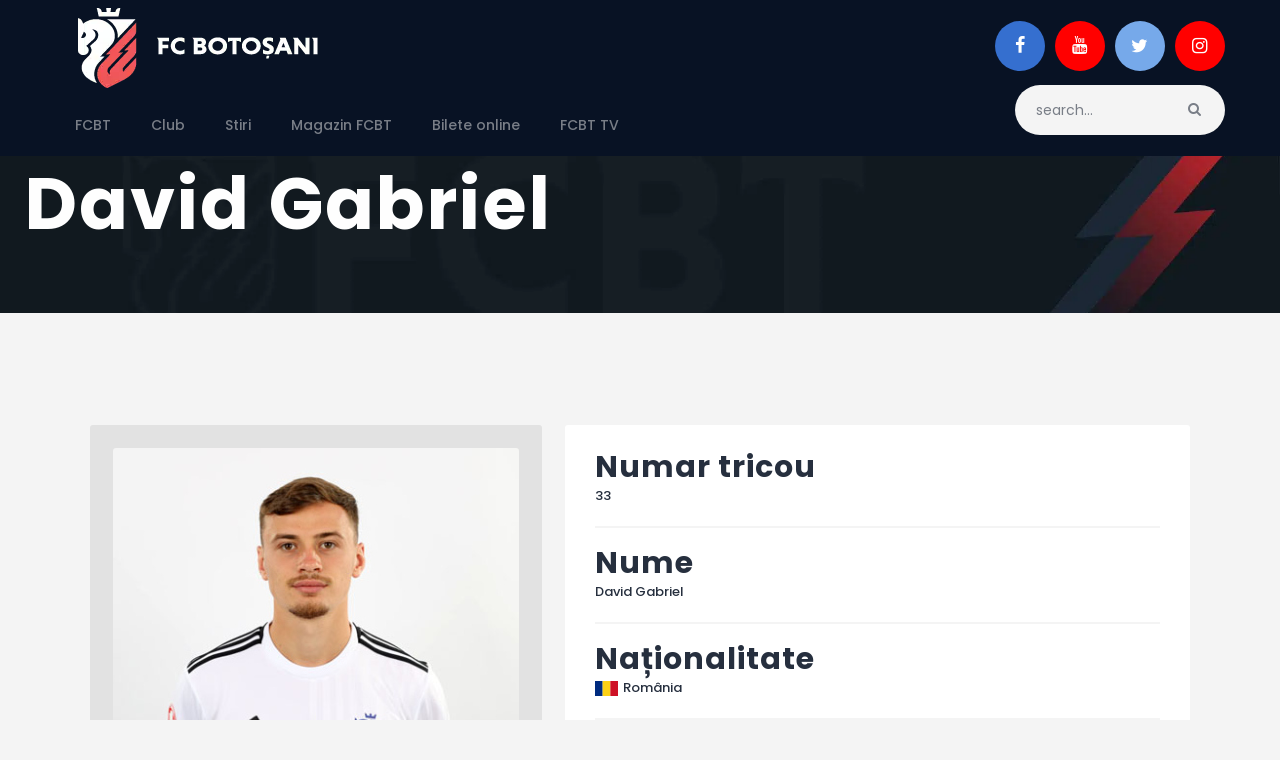

--- FILE ---
content_type: text/html; charset=UTF-8
request_url: https://fcbt.ro/player/david-gabriel/
body_size: 27928
content:
<!DOCTYPE html>
<html lang="ro-RO" class="no-js
									 scheme_default										">
<head><meta charset="UTF-8"><script>if(navigator.userAgent.match(/MSIE|Internet Explorer/i)||navigator.userAgent.match(/Trident\/7\..*?rv:11/i)){var href=document.location.href;if(!href.match(/[?&]nowprocket/)){if(href.indexOf("?")==-1){if(href.indexOf("#")==-1){document.location.href=href+"?nowprocket=1"}else{document.location.href=href.replace("#","?nowprocket=1#")}}else{if(href.indexOf("#")==-1){document.location.href=href+"&nowprocket=1"}else{document.location.href=href.replace("#","&nowprocket=1#")}}}}</script><script>class RocketLazyLoadScripts{constructor(){this.v="1.2.3",this.triggerEvents=["keydown","mousedown","mousemove","touchmove","touchstart","touchend","wheel"],this.userEventHandler=this._triggerListener.bind(this),this.touchStartHandler=this._onTouchStart.bind(this),this.touchMoveHandler=this._onTouchMove.bind(this),this.touchEndHandler=this._onTouchEnd.bind(this),this.clickHandler=this._onClick.bind(this),this.interceptedClicks=[],window.addEventListener("pageshow",t=>{this.persisted=t.persisted}),window.addEventListener("DOMContentLoaded",()=>{this._preconnect3rdParties()}),this.delayedScripts={normal:[],async:[],defer:[]},this.trash=[],this.allJQueries=[]}_addUserInteractionListener(t){if(document.hidden){t._triggerListener();return}this.triggerEvents.forEach(e=>window.addEventListener(e,t.userEventHandler,{passive:!0})),window.addEventListener("touchstart",t.touchStartHandler,{passive:!0}),window.addEventListener("mousedown",t.touchStartHandler),document.addEventListener("visibilitychange",t.userEventHandler)}_removeUserInteractionListener(){this.triggerEvents.forEach(t=>window.removeEventListener(t,this.userEventHandler,{passive:!0})),document.removeEventListener("visibilitychange",this.userEventHandler)}_onTouchStart(t){"HTML"!==t.target.tagName&&(window.addEventListener("touchend",this.touchEndHandler),window.addEventListener("mouseup",this.touchEndHandler),window.addEventListener("touchmove",this.touchMoveHandler,{passive:!0}),window.addEventListener("mousemove",this.touchMoveHandler),t.target.addEventListener("click",this.clickHandler),this._renameDOMAttribute(t.target,"onclick","rocket-onclick"),this._pendingClickStarted())}_onTouchMove(t){window.removeEventListener("touchend",this.touchEndHandler),window.removeEventListener("mouseup",this.touchEndHandler),window.removeEventListener("touchmove",this.touchMoveHandler,{passive:!0}),window.removeEventListener("mousemove",this.touchMoveHandler),t.target.removeEventListener("click",this.clickHandler),this._renameDOMAttribute(t.target,"rocket-onclick","onclick"),this._pendingClickFinished()}_onTouchEnd(t){window.removeEventListener("touchend",this.touchEndHandler),window.removeEventListener("mouseup",this.touchEndHandler),window.removeEventListener("touchmove",this.touchMoveHandler,{passive:!0}),window.removeEventListener("mousemove",this.touchMoveHandler)}_onClick(t){t.target.removeEventListener("click",this.clickHandler),this._renameDOMAttribute(t.target,"rocket-onclick","onclick"),this.interceptedClicks.push(t),t.preventDefault(),t.stopPropagation(),t.stopImmediatePropagation(),this._pendingClickFinished()}_replayClicks(){window.removeEventListener("touchstart",this.touchStartHandler,{passive:!0}),window.removeEventListener("mousedown",this.touchStartHandler),this.interceptedClicks.forEach(t=>{t.target.dispatchEvent(new MouseEvent("click",{view:t.view,bubbles:!0,cancelable:!0}))})}_waitForPendingClicks(){return new Promise(t=>{this._isClickPending?this._pendingClickFinished=t:t()})}_pendingClickStarted(){this._isClickPending=!0}_pendingClickFinished(){this._isClickPending=!1}_renameDOMAttribute(t,e,r){t.hasAttribute&&t.hasAttribute(e)&&(event.target.setAttribute(r,event.target.getAttribute(e)),event.target.removeAttribute(e))}_triggerListener(){this._removeUserInteractionListener(this),"loading"===document.readyState?document.addEventListener("DOMContentLoaded",this._loadEverythingNow.bind(this)):this._loadEverythingNow()}_preconnect3rdParties(){let t=[];document.querySelectorAll("script[type=rocketlazyloadscript]").forEach(e=>{if(e.hasAttribute("src")){let r=new URL(e.src).origin;r!==location.origin&&t.push({src:r,crossOrigin:e.crossOrigin||"module"===e.getAttribute("data-rocket-type")})}}),t=[...new Map(t.map(t=>[JSON.stringify(t),t])).values()],this._batchInjectResourceHints(t,"preconnect")}async _loadEverythingNow(){this.lastBreath=Date.now(),this._delayEventListeners(this),this._delayJQueryReady(this),this._handleDocumentWrite(),this._registerAllDelayedScripts(),this._preloadAllScripts(),await this._loadScriptsFromList(this.delayedScripts.normal),await this._loadScriptsFromList(this.delayedScripts.defer),await this._loadScriptsFromList(this.delayedScripts.async);try{await this._triggerDOMContentLoaded(),await this._triggerWindowLoad()}catch(t){console.error(t)}window.dispatchEvent(new Event("rocket-allScriptsLoaded")),this._waitForPendingClicks().then(()=>{this._replayClicks()}),this._emptyTrash()}_registerAllDelayedScripts(){document.querySelectorAll("script[type=rocketlazyloadscript]").forEach(t=>{t.hasAttribute("data-rocket-src")?t.hasAttribute("async")&&!1!==t.async?this.delayedScripts.async.push(t):t.hasAttribute("defer")&&!1!==t.defer||"module"===t.getAttribute("data-rocket-type")?this.delayedScripts.defer.push(t):this.delayedScripts.normal.push(t):this.delayedScripts.normal.push(t)})}async _transformScript(t){return new Promise((await this._littleBreath(),navigator.userAgent.indexOf("Firefox/")>0||""===navigator.vendor)?e=>{let r=document.createElement("script");[...t.attributes].forEach(t=>{let e=t.nodeName;"type"!==e&&("data-rocket-type"===e&&(e="type"),"data-rocket-src"===e&&(e="src"),r.setAttribute(e,t.nodeValue))}),t.text&&(r.text=t.text),r.hasAttribute("src")?(r.addEventListener("load",e),r.addEventListener("error",e)):(r.text=t.text,e());try{t.parentNode.replaceChild(r,t)}catch(i){e()}}:async e=>{function r(){t.setAttribute("data-rocket-status","failed"),e()}try{let i=t.getAttribute("data-rocket-type"),n=t.getAttribute("data-rocket-src");t.text,i?(t.type=i,t.removeAttribute("data-rocket-type")):t.removeAttribute("type"),t.addEventListener("load",function r(){t.setAttribute("data-rocket-status","executed"),e()}),t.addEventListener("error",r),n?(t.removeAttribute("data-rocket-src"),t.src=n):t.src="data:text/javascript;base64,"+window.btoa(unescape(encodeURIComponent(t.text)))}catch(s){r()}})}async _loadScriptsFromList(t){let e=t.shift();return e&&e.isConnected?(await this._transformScript(e),this._loadScriptsFromList(t)):Promise.resolve()}_preloadAllScripts(){this._batchInjectResourceHints([...this.delayedScripts.normal,...this.delayedScripts.defer,...this.delayedScripts.async],"preload")}_batchInjectResourceHints(t,e){var r=document.createDocumentFragment();t.forEach(t=>{let i=t.getAttribute&&t.getAttribute("data-rocket-src")||t.src;if(i){let n=document.createElement("link");n.href=i,n.rel=e,"preconnect"!==e&&(n.as="script"),t.getAttribute&&"module"===t.getAttribute("data-rocket-type")&&(n.crossOrigin=!0),t.crossOrigin&&(n.crossOrigin=t.crossOrigin),t.integrity&&(n.integrity=t.integrity),r.appendChild(n),this.trash.push(n)}}),document.head.appendChild(r)}_delayEventListeners(t){let e={};function r(t,r){!function t(r){!e[r]&&(e[r]={originalFunctions:{add:r.addEventListener,remove:r.removeEventListener},eventsToRewrite:[]},r.addEventListener=function(){arguments[0]=i(arguments[0]),e[r].originalFunctions.add.apply(r,arguments)},r.removeEventListener=function(){arguments[0]=i(arguments[0]),e[r].originalFunctions.remove.apply(r,arguments)});function i(t){return e[r].eventsToRewrite.indexOf(t)>=0?"rocket-"+t:t}}(t),e[t].eventsToRewrite.push(r)}function i(t,e){let r=t[e];Object.defineProperty(t,e,{get:()=>r||function(){},set(i){t["rocket"+e]=r=i}})}r(document,"DOMContentLoaded"),r(window,"DOMContentLoaded"),r(window,"load"),r(window,"pageshow"),r(document,"readystatechange"),i(document,"onreadystatechange"),i(window,"onload"),i(window,"onpageshow")}_delayJQueryReady(t){let e;function r(r){if(r&&r.fn&&!t.allJQueries.includes(r)){r.fn.ready=r.fn.init.prototype.ready=function(e){return t.domReadyFired?e.bind(document)(r):document.addEventListener("rocket-DOMContentLoaded",()=>e.bind(document)(r)),r([])};let i=r.fn.on;r.fn.on=r.fn.init.prototype.on=function(){if(this[0]===window){function t(t){return t.split(" ").map(t=>"load"===t||0===t.indexOf("load.")?"rocket-jquery-load":t).join(" ")}"string"==typeof arguments[0]||arguments[0]instanceof String?arguments[0]=t(arguments[0]):"object"==typeof arguments[0]&&Object.keys(arguments[0]).forEach(e=>{let r=arguments[0][e];delete arguments[0][e],arguments[0][t(e)]=r})}return i.apply(this,arguments),this},t.allJQueries.push(r)}e=r}r(window.jQuery),Object.defineProperty(window,"jQuery",{get:()=>e,set(t){r(t)}})}async _triggerDOMContentLoaded(){this.domReadyFired=!0,await this._littleBreath(),document.dispatchEvent(new Event("rocket-DOMContentLoaded")),await this._littleBreath(),window.dispatchEvent(new Event("rocket-DOMContentLoaded")),await this._littleBreath(),document.dispatchEvent(new Event("rocket-readystatechange")),await this._littleBreath(),document.rocketonreadystatechange&&document.rocketonreadystatechange()}async _triggerWindowLoad(){await this._littleBreath(),window.dispatchEvent(new Event("rocket-load")),await this._littleBreath(),window.rocketonload&&window.rocketonload(),await this._littleBreath(),this.allJQueries.forEach(t=>t(window).trigger("rocket-jquery-load")),await this._littleBreath();let t=new Event("rocket-pageshow");t.persisted=this.persisted,window.dispatchEvent(t),await this._littleBreath(),window.rocketonpageshow&&window.rocketonpageshow({persisted:this.persisted})}_handleDocumentWrite(){let t=new Map;document.write=document.writeln=function(e){let r=document.currentScript;r||console.error("WPRocket unable to document.write this: "+e);let i=document.createRange(),n=r.parentElement,s=t.get(r);void 0===s&&(s=r.nextSibling,t.set(r,s));let a=document.createDocumentFragment();i.setStart(a,0),a.appendChild(i.createContextualFragment(e)),n.insertBefore(a,s)}}async _littleBreath(){Date.now()-this.lastBreath>45&&(await this._requestAnimFrame(),this.lastBreath=Date.now())}async _requestAnimFrame(){return document.hidden?new Promise(t=>setTimeout(t)):new Promise(t=>requestAnimationFrame(t))}_emptyTrash(){this.trash.forEach(t=>t.remove())}static run(){let t=new RocketLazyLoadScripts;t._addUserInteractionListener(t)}}RocketLazyLoadScripts.run();</script>
			
		<meta name="viewport" content="width=device-width, initial-scale=1, maximum-scale=1">
		<meta name="format-detection" content="telephone=no">
		<link rel="profile" href="//gmpg.org/xfn/11">
		<link rel="pingback" href="https://fcbt.ro/xmlrpc.php">
		<title>David Gabriel &#8211; FCBT</title>
<meta name='robots' content='max-image-preview:large' />
<link rel='dns-prefetch' href='//www.googletagmanager.com' />
<link rel='dns-prefetch' href='//fonts.googleapis.com' />
<link rel='dns-prefetch' href='//maxcdn.bootstrapcdn.com' />
<link rel='dns-prefetch' href='//cdnjs.cloudflare.com' />
<link rel="alternate" type="application/rss+xml" title="FCBT &raquo; Flux" href="https://fcbt.ro/feed/" />
<link rel="alternate" type="application/rss+xml" title="FCBT &raquo; Flux comentarii" href="https://fcbt.ro/comments/feed/" />
<link rel="alternate" type="text/calendar" title="Flux iCal FCBT &raquo;" href="https://fcbt.ro/events/?ical=1" />
<link rel="alternate" title="oEmbed (JSON)" type="application/json+oembed" href="https://fcbt.ro/wp-json/oembed/1.0/embed?url=https%3A%2F%2Ffcbt.ro%2Fplayer%2Fdavid-gabriel%2F" />
<link rel="alternate" title="oEmbed (XML)" type="text/xml+oembed" href="https://fcbt.ro/wp-json/oembed/1.0/embed?url=https%3A%2F%2Ffcbt.ro%2Fplayer%2Fdavid-gabriel%2F&#038;format=xml" />
<meta property="og:url" content="https://fcbt.ro/player/david-gabriel/ "/>
			<meta property="og:title" content="David Gabriel" />
			<meta property="og:description" content="" />  
			<meta property="og:type" content="article" />				<meta property="og:image" content="https://fcbt.ro/wp-content/uploads/2025/07/david.jpg"/>
				<style id='wp-img-auto-sizes-contain-inline-css' type='text/css'>
img:is([sizes=auto i],[sizes^="auto," i]){contain-intrinsic-size:3000px 1500px}
/*# sourceURL=wp-img-auto-sizes-contain-inline-css */
</style>
<link property="stylesheet" rel='stylesheet' id='tsvg-block-css-css' href='https://fcbt.ro/wp-content/plugins/gallery-videos/admin/css/tsvg-block.css?ver=2.4.9' type='text/css' media='all' />
<link property="stylesheet" rel='stylesheet' id='sby_styles-css' href='https://fcbt.ro/wp-content/plugins/feeds-for-youtube/css/sb-youtube.min.css?ver=2.2.2' type='text/css' media='all' />
<style id='wp-emoji-styles-inline-css' type='text/css'>

	img.wp-smiley, img.emoji {
		display: inline !important;
		border: none !important;
		box-shadow: none !important;
		height: 1em !important;
		width: 1em !important;
		margin: 0 0.07em !important;
		vertical-align: -0.1em !important;
		background: none !important;
		padding: 0 !important;
	}
/*# sourceURL=wp-emoji-styles-inline-css */
</style>
<link property="stylesheet" rel='stylesheet' id='wp-block-library-css' href='https://fcbt.ro/wp-includes/css/dist/block-library/style.min.css?ver=6.9' type='text/css' media='all' />
<style id='classic-theme-styles-inline-css' type='text/css'>
/*! This file is auto-generated */
.wp-block-button__link{color:#fff;background-color:#32373c;border-radius:9999px;box-shadow:none;text-decoration:none;padding:calc(.667em + 2px) calc(1.333em + 2px);font-size:1.125em}.wp-block-file__button{background:#32373c;color:#fff;text-decoration:none}
/*# sourceURL=/wp-includes/css/classic-themes.min.css */
</style>
<link property="stylesheet" rel='stylesheet' id='cltb_cp_timeline-cgb-style-css' href='https://fcbt.ro/wp-content/plugins/timeline-block/includes/cool-timeline-block/dist/style-index.css' type='text/css' media='all' />
<style id='global-styles-inline-css' type='text/css'>
:root{--wp--preset--aspect-ratio--square: 1;--wp--preset--aspect-ratio--4-3: 4/3;--wp--preset--aspect-ratio--3-4: 3/4;--wp--preset--aspect-ratio--3-2: 3/2;--wp--preset--aspect-ratio--2-3: 2/3;--wp--preset--aspect-ratio--16-9: 16/9;--wp--preset--aspect-ratio--9-16: 9/16;--wp--preset--color--black: #000000;--wp--preset--color--cyan-bluish-gray: #abb8c3;--wp--preset--color--white: #ffffff;--wp--preset--color--pale-pink: #f78da7;--wp--preset--color--vivid-red: #cf2e2e;--wp--preset--color--luminous-vivid-orange: #ff6900;--wp--preset--color--luminous-vivid-amber: #fcb900;--wp--preset--color--light-green-cyan: #7bdcb5;--wp--preset--color--vivid-green-cyan: #00d084;--wp--preset--color--pale-cyan-blue: #8ed1fc;--wp--preset--color--vivid-cyan-blue: #0693e3;--wp--preset--color--vivid-purple: #9b51e0;--wp--preset--color--bg-color: #ffffff;--wp--preset--color--bd-color: #e3e3e3;--wp--preset--color--text: #797e87;--wp--preset--color--text-dark: #262f3e;--wp--preset--color--text-light: #797e87;--wp--preset--color--text-link: #ff0000;--wp--preset--color--text-hover: #081324;--wp--preset--color--text-link-2: #80d572;--wp--preset--color--text-hover-2: #8be77c;--wp--preset--color--text-link-3: #ddb837;--wp--preset--color--text-hover-3: #eec432;--wp--preset--gradient--vivid-cyan-blue-to-vivid-purple: linear-gradient(135deg,rgb(6,147,227) 0%,rgb(155,81,224) 100%);--wp--preset--gradient--light-green-cyan-to-vivid-green-cyan: linear-gradient(135deg,rgb(122,220,180) 0%,rgb(0,208,130) 100%);--wp--preset--gradient--luminous-vivid-amber-to-luminous-vivid-orange: linear-gradient(135deg,rgb(252,185,0) 0%,rgb(255,105,0) 100%);--wp--preset--gradient--luminous-vivid-orange-to-vivid-red: linear-gradient(135deg,rgb(255,105,0) 0%,rgb(207,46,46) 100%);--wp--preset--gradient--very-light-gray-to-cyan-bluish-gray: linear-gradient(135deg,rgb(238,238,238) 0%,rgb(169,184,195) 100%);--wp--preset--gradient--cool-to-warm-spectrum: linear-gradient(135deg,rgb(74,234,220) 0%,rgb(151,120,209) 20%,rgb(207,42,186) 40%,rgb(238,44,130) 60%,rgb(251,105,98) 80%,rgb(254,248,76) 100%);--wp--preset--gradient--blush-light-purple: linear-gradient(135deg,rgb(255,206,236) 0%,rgb(152,150,240) 100%);--wp--preset--gradient--blush-bordeaux: linear-gradient(135deg,rgb(254,205,165) 0%,rgb(254,45,45) 50%,rgb(107,0,62) 100%);--wp--preset--gradient--luminous-dusk: linear-gradient(135deg,rgb(255,203,112) 0%,rgb(199,81,192) 50%,rgb(65,88,208) 100%);--wp--preset--gradient--pale-ocean: linear-gradient(135deg,rgb(255,245,203) 0%,rgb(182,227,212) 50%,rgb(51,167,181) 100%);--wp--preset--gradient--electric-grass: linear-gradient(135deg,rgb(202,248,128) 0%,rgb(113,206,126) 100%);--wp--preset--gradient--midnight: linear-gradient(135deg,rgb(2,3,129) 0%,rgb(40,116,252) 100%);--wp--preset--font-size--small: 13px;--wp--preset--font-size--medium: 20px;--wp--preset--font-size--large: 36px;--wp--preset--font-size--x-large: 42px;--wp--preset--spacing--20: 0.44rem;--wp--preset--spacing--30: 0.67rem;--wp--preset--spacing--40: 1rem;--wp--preset--spacing--50: 1.5rem;--wp--preset--spacing--60: 2.25rem;--wp--preset--spacing--70: 3.38rem;--wp--preset--spacing--80: 5.06rem;--wp--preset--shadow--natural: 6px 6px 9px rgba(0, 0, 0, 0.2);--wp--preset--shadow--deep: 12px 12px 50px rgba(0, 0, 0, 0.4);--wp--preset--shadow--sharp: 6px 6px 0px rgba(0, 0, 0, 0.2);--wp--preset--shadow--outlined: 6px 6px 0px -3px rgb(255, 255, 255), 6px 6px rgb(0, 0, 0);--wp--preset--shadow--crisp: 6px 6px 0px rgb(0, 0, 0);}:where(.is-layout-flex){gap: 0.5em;}:where(.is-layout-grid){gap: 0.5em;}body .is-layout-flex{display: flex;}.is-layout-flex{flex-wrap: wrap;align-items: center;}.is-layout-flex > :is(*, div){margin: 0;}body .is-layout-grid{display: grid;}.is-layout-grid > :is(*, div){margin: 0;}:where(.wp-block-columns.is-layout-flex){gap: 2em;}:where(.wp-block-columns.is-layout-grid){gap: 2em;}:where(.wp-block-post-template.is-layout-flex){gap: 1.25em;}:where(.wp-block-post-template.is-layout-grid){gap: 1.25em;}.has-black-color{color: var(--wp--preset--color--black) !important;}.has-cyan-bluish-gray-color{color: var(--wp--preset--color--cyan-bluish-gray) !important;}.has-white-color{color: var(--wp--preset--color--white) !important;}.has-pale-pink-color{color: var(--wp--preset--color--pale-pink) !important;}.has-vivid-red-color{color: var(--wp--preset--color--vivid-red) !important;}.has-luminous-vivid-orange-color{color: var(--wp--preset--color--luminous-vivid-orange) !important;}.has-luminous-vivid-amber-color{color: var(--wp--preset--color--luminous-vivid-amber) !important;}.has-light-green-cyan-color{color: var(--wp--preset--color--light-green-cyan) !important;}.has-vivid-green-cyan-color{color: var(--wp--preset--color--vivid-green-cyan) !important;}.has-pale-cyan-blue-color{color: var(--wp--preset--color--pale-cyan-blue) !important;}.has-vivid-cyan-blue-color{color: var(--wp--preset--color--vivid-cyan-blue) !important;}.has-vivid-purple-color{color: var(--wp--preset--color--vivid-purple) !important;}.has-black-background-color{background-color: var(--wp--preset--color--black) !important;}.has-cyan-bluish-gray-background-color{background-color: var(--wp--preset--color--cyan-bluish-gray) !important;}.has-white-background-color{background-color: var(--wp--preset--color--white) !important;}.has-pale-pink-background-color{background-color: var(--wp--preset--color--pale-pink) !important;}.has-vivid-red-background-color{background-color: var(--wp--preset--color--vivid-red) !important;}.has-luminous-vivid-orange-background-color{background-color: var(--wp--preset--color--luminous-vivid-orange) !important;}.has-luminous-vivid-amber-background-color{background-color: var(--wp--preset--color--luminous-vivid-amber) !important;}.has-light-green-cyan-background-color{background-color: var(--wp--preset--color--light-green-cyan) !important;}.has-vivid-green-cyan-background-color{background-color: var(--wp--preset--color--vivid-green-cyan) !important;}.has-pale-cyan-blue-background-color{background-color: var(--wp--preset--color--pale-cyan-blue) !important;}.has-vivid-cyan-blue-background-color{background-color: var(--wp--preset--color--vivid-cyan-blue) !important;}.has-vivid-purple-background-color{background-color: var(--wp--preset--color--vivid-purple) !important;}.has-black-border-color{border-color: var(--wp--preset--color--black) !important;}.has-cyan-bluish-gray-border-color{border-color: var(--wp--preset--color--cyan-bluish-gray) !important;}.has-white-border-color{border-color: var(--wp--preset--color--white) !important;}.has-pale-pink-border-color{border-color: var(--wp--preset--color--pale-pink) !important;}.has-vivid-red-border-color{border-color: var(--wp--preset--color--vivid-red) !important;}.has-luminous-vivid-orange-border-color{border-color: var(--wp--preset--color--luminous-vivid-orange) !important;}.has-luminous-vivid-amber-border-color{border-color: var(--wp--preset--color--luminous-vivid-amber) !important;}.has-light-green-cyan-border-color{border-color: var(--wp--preset--color--light-green-cyan) !important;}.has-vivid-green-cyan-border-color{border-color: var(--wp--preset--color--vivid-green-cyan) !important;}.has-pale-cyan-blue-border-color{border-color: var(--wp--preset--color--pale-cyan-blue) !important;}.has-vivid-cyan-blue-border-color{border-color: var(--wp--preset--color--vivid-cyan-blue) !important;}.has-vivid-purple-border-color{border-color: var(--wp--preset--color--vivid-purple) !important;}.has-vivid-cyan-blue-to-vivid-purple-gradient-background{background: var(--wp--preset--gradient--vivid-cyan-blue-to-vivid-purple) !important;}.has-light-green-cyan-to-vivid-green-cyan-gradient-background{background: var(--wp--preset--gradient--light-green-cyan-to-vivid-green-cyan) !important;}.has-luminous-vivid-amber-to-luminous-vivid-orange-gradient-background{background: var(--wp--preset--gradient--luminous-vivid-amber-to-luminous-vivid-orange) !important;}.has-luminous-vivid-orange-to-vivid-red-gradient-background{background: var(--wp--preset--gradient--luminous-vivid-orange-to-vivid-red) !important;}.has-very-light-gray-to-cyan-bluish-gray-gradient-background{background: var(--wp--preset--gradient--very-light-gray-to-cyan-bluish-gray) !important;}.has-cool-to-warm-spectrum-gradient-background{background: var(--wp--preset--gradient--cool-to-warm-spectrum) !important;}.has-blush-light-purple-gradient-background{background: var(--wp--preset--gradient--blush-light-purple) !important;}.has-blush-bordeaux-gradient-background{background: var(--wp--preset--gradient--blush-bordeaux) !important;}.has-luminous-dusk-gradient-background{background: var(--wp--preset--gradient--luminous-dusk) !important;}.has-pale-ocean-gradient-background{background: var(--wp--preset--gradient--pale-ocean) !important;}.has-electric-grass-gradient-background{background: var(--wp--preset--gradient--electric-grass) !important;}.has-midnight-gradient-background{background: var(--wp--preset--gradient--midnight) !important;}.has-small-font-size{font-size: var(--wp--preset--font-size--small) !important;}.has-medium-font-size{font-size: var(--wp--preset--font-size--medium) !important;}.has-large-font-size{font-size: var(--wp--preset--font-size--large) !important;}.has-x-large-font-size{font-size: var(--wp--preset--font-size--x-large) !important;}
:where(.wp-block-post-template.is-layout-flex){gap: 1.25em;}:where(.wp-block-post-template.is-layout-grid){gap: 1.25em;}
:where(.wp-block-term-template.is-layout-flex){gap: 1.25em;}:where(.wp-block-term-template.is-layout-grid){gap: 1.25em;}
:where(.wp-block-columns.is-layout-flex){gap: 2em;}:where(.wp-block-columns.is-layout-grid){gap: 2em;}
:root :where(.wp-block-pullquote){font-size: 1.5em;line-height: 1.6;}
/*# sourceURL=global-styles-inline-css */
</style>
<link property="stylesheet" rel='stylesheet' id='twe-preview-css' href='https://fcbt.ro/wp-content/plugins/3r-elementor-timeline-widget/assets/css/style.css?ver=6.9' type='text/css' media='all' />
<link property="stylesheet" rel='stylesheet' id='contact-form-7-css' href='https://fcbt.ro/wp-content/plugins/contact-form-7/includes/css/styles.css?ver=6.1.4' type='text/css' media='all' />
<link property="stylesheet" rel='stylesheet' id='wpdm-fonticon-css' href='https://fcbt.ro/wp-content/plugins/download-manager/assets/wpdm-iconfont/css/wpdm-icons.css?ver=6.9' type='text/css' media='all' />
<link property="stylesheet" rel='stylesheet' id='wpdm-front-css' href='https://fcbt.ro/wp-content/plugins/download-manager/assets/css/front.min.css?ver=3.3.46' type='text/css' media='all' />
<link property="stylesheet" rel='stylesheet' id='wpdm-front-dark-css' href='https://fcbt.ro/wp-content/plugins/download-manager/assets/css/front-dark.min.css?ver=3.3.46' type='text/css' media='all' />
<link property="stylesheet" rel='stylesheet' id='esg-plugin-settings-css' href='https://fcbt.ro/wp-content/plugins/essential-grid/public/assets/css/settings.css?ver=3.0.17.1' type='text/css' media='all' />
<link property="stylesheet" rel='stylesheet' id='tp-fontello-css' href='https://fcbt.ro/wp-content/plugins/essential-grid/public/assets/font/fontello/css/fontello.css?ver=3.0.17.1' type='text/css' media='all' />
<link property="stylesheet" rel='stylesheet' id='tsvg-fonts-css' href='https://fcbt.ro/wp-content/plugins/gallery-videos/public/css/tsvg-fonts.css?ver=2.4.9' type='text/css' media='all' />
<link property="stylesheet" rel='stylesheet' id='dashicons-css' href='https://fcbt.ro/wp-includes/css/dashicons.min.css?ver=6.9' type='text/css' media='all' />
<link property="stylesheet" rel='stylesheet' id='sportspress-general-css' href='//fcbt.ro/wp-content/plugins/sportspress-pro/includes/sportspress/assets/css/sportspress.css?ver=2.7.16' type='text/css' media='all' />
<link property="stylesheet" rel='stylesheet' id='sportspress-icons-css' href='//fcbt.ro/wp-content/plugins/sportspress-pro/includes/sportspress/assets/css/icons.css?ver=2.7' type='text/css' media='all' />
<link property="stylesheet" rel='stylesheet' id='sportspress-event-statistics-css' href='//fcbt.ro/wp-content/plugins/sportspress-pro/includes/sportspress-match-stats/css/sportspress-match-stats.css?ver=2.2' type='text/css' media='all' />
<link property="stylesheet" rel='stylesheet' id='sportspress-scoreboard-css' href='//fcbt.ro/wp-content/plugins/sportspress-pro/includes/sportspress-scoreboard/css/sportspress-scoreboard.css?ver=2.6.11' type='text/css' media='all' />
<link property="stylesheet" rel='stylesheet' id='sportspress-scoreboard-ltr-css' href='//fcbt.ro/wp-content/plugins/sportspress-pro/includes/sportspress-scoreboard/css/sportspress-scoreboard-ltr.css?ver=2.6.11' type='text/css' media='all' />
<link property="stylesheet" rel='stylesheet' id='sportspress-sponsors-css' href='//fcbt.ro/wp-content/plugins/sportspress-pro/includes/sportspress-sponsors/css/sportspress-sponsors.css?ver=2.6.15' type='text/css' media='all' />
<link property="stylesheet" rel='stylesheet' id='sportspress-timelines-css' href='//fcbt.ro/wp-content/plugins/sportspress-pro/includes/sportspress-timelines/css/sportspress-timelines.css?ver=2.6' type='text/css' media='all' />
<link property="stylesheet" rel='stylesheet' id='sportspress-tournaments-css' href='//fcbt.ro/wp-content/plugins/sportspress-pro/includes/sportspress-tournaments/css/sportspress-tournaments.css?ver=2.6.21' type='text/css' media='all' />
<link property="stylesheet" rel='stylesheet' id='sportspress-tournaments-ltr-css' href='//fcbt.ro/wp-content/plugins/sportspress-pro/includes/sportspress-tournaments/css/sportspress-tournaments-ltr.css?ver=2.6.21' type='text/css' media='all' />
<link property="stylesheet" rel='stylesheet' id='jquery-bracket-css' href='//fcbt.ro/wp-content/plugins/sportspress-pro/includes/sportspress-tournaments/css/jquery.bracket.min.css?ver=0.11.0' type='text/css' media='all' />
<link property="stylesheet" rel='stylesheet' id='sportspress-twitter-css' href='//fcbt.ro/wp-content/plugins/sportspress-pro/includes/sportspress-twitter/css/sportspress-twitter.css?ver=2.1.2' type='text/css' media='all' />
<link property="stylesheet" rel='stylesheet' id='sportspress-user-scores-css' href='//fcbt.ro/wp-content/plugins/sportspress-pro/includes/sportspress-user-scores/css/sportspress-user-scores.css?ver=2.3' type='text/css' media='all' />
<link property="stylesheet" rel='stylesheet' id='sportspress-roboto-css' href='//fonts.googleapis.com/css?family=Roboto%3A400%2C500&#038;subset=cyrillic%2Ccyrillic-ext%2Cgreek%2Cgreek-ext%2Clatin-ext%2Cvietnamese&#038;ver=2.7' type='text/css' media='all' />
<link property="stylesheet" rel='stylesheet' id='sportspress-style-css' href='//fcbt.ro/wp-content/plugins/sportspress-pro/includes/sportspress/assets/css/sportspress-style.css?ver=2.7' type='text/css' media='all' />
<link property="stylesheet" rel='stylesheet' id='sportspress-style-ltr-css' href='//fcbt.ro/wp-content/plugins/sportspress-pro/includes/sportspress/assets/css/sportspress-style-ltr.css?ver=2.7' type='text/css' media='all' />
<link property="stylesheet" rel='stylesheet' id='trx_addons-icons-css' href='https://fcbt.ro/wp-content/plugins/trx_addons/css/font-icons/css/trx_addons_icons.css' type='text/css' media='all' />
<link property="stylesheet" rel='stylesheet' id='jquery-swiper-css' href='https://fcbt.ro/wp-content/plugins/trx_addons/js/swiper/swiper.min.css' type='text/css' media='all' />
<link property="stylesheet" rel='stylesheet' id='magnific-popup-css' href='https://fcbt.ro/wp-content/plugins/trx_addons/js/magnific/magnific-popup.min.css' type='text/css' media='all' />
<link property="stylesheet" rel='stylesheet' id='trx_addons-css' href='https://fcbt.ro/wp-content/plugins/trx_addons/css/__styles.css' type='text/css' media='all' />
<link property="stylesheet" rel='stylesheet' id='trx_addons-animation-css' href='https://fcbt.ro/wp-content/plugins/trx_addons/css/trx_addons.animation.css' type='text/css' media='all' />
<link property="stylesheet" rel='stylesheet' id='trx_socials-icons-css' href='https://fcbt.ro/wp-content/plugins/trx_socials/assets/css/font_icons/css/trx_socials_icons.css' type='text/css' media='all' />
<link property="stylesheet" rel='stylesheet' id='trx_socials-widget_instagram-css' href='https://fcbt.ro/wp-content/plugins/trx_socials/widgets/instagram/instagram.css' type='text/css' media='all' />
<link property="stylesheet" rel='stylesheet' id='tribe-events-v2-single-skeleton-css' href='https://fcbt.ro/wp-content/plugins/the-events-calendar/build/css/tribe-events-single-skeleton.css?ver=6.15.14' type='text/css' media='all' />
<link property="stylesheet" rel='stylesheet' id='tribe-events-v2-single-skeleton-full-css' href='https://fcbt.ro/wp-content/plugins/the-events-calendar/build/css/tribe-events-single-full.css?ver=6.15.14' type='text/css' media='all' />
<link property="stylesheet" rel='stylesheet' id='tec-events-elementor-widgets-base-styles-css' href='https://fcbt.ro/wp-content/plugins/the-events-calendar/build/css/integrations/plugins/elementor/widgets/widget-base.css?ver=6.15.14' type='text/css' media='all' />
<link property="stylesheet" rel='stylesheet' id='cff-css' href='https://fcbt.ro/wp-content/plugins/custom-facebook-feed/assets/css/cff-style.min.css?ver=4.2.5' type='text/css' media='all' />
<link property="stylesheet" rel='stylesheet' id='sb-font-awesome-css' href='https://maxcdn.bootstrapcdn.com/font-awesome/4.7.0/css/font-awesome.min.css?ver=6.9' type='text/css' media='all' />
<link property="stylesheet" rel='stylesheet' id='ssb-ui-style-css' href='https://fcbt.ro/wp-content/plugins/sticky-side-buttons/assets/css/ssb-ui-style.css?ver=2.0.3' type='text/css' media='all' />
<link property="stylesheet" rel='stylesheet' id='ssb-fontawesome-frontend-css' href='https://cdnjs.cloudflare.com/ajax/libs/font-awesome/6.7.2/css/all.min.css?ver=6.7.2' type='text/css' media='all' />
<link property="stylesheet" rel='stylesheet' id='elementor-icons-css' href='https://fcbt.ro/wp-content/plugins/elementor/assets/lib/eicons/css/elementor-icons.min.css?ver=5.45.0' type='text/css' media='all' />
<link property="stylesheet" rel='stylesheet' id='elementor-frontend-css' href='https://fcbt.ro/wp-content/plugins/elementor/assets/css/frontend.min.css?ver=3.34.1' type='text/css' media='all' />
<style id='elementor-frontend-inline-css' type='text/css'>
.elementor-kit-2823{--e-global-color-primary:#6EC1E4;--e-global-color-secondary:#54595F;--e-global-color-text:#7A7A7A;--e-global-color-accent:#61CE70;--e-global-color-1be65185:#4054B2;--e-global-color-5d5f3900:#23A455;--e-global-color-28773b7:#000;--e-global-color-2469eac8:#FFF;--e-global-typography-primary-font-family:"Roboto";--e-global-typography-primary-font-weight:600;--e-global-typography-secondary-font-family:"Roboto Slab";--e-global-typography-secondary-font-weight:400;--e-global-typography-text-font-family:"Roboto";--e-global-typography-text-font-weight:400;--e-global-typography-accent-font-family:"Roboto";--e-global-typography-accent-font-weight:500;}.elementor-kit-2823 e-page-transition{background-color:#FFBC7D;}.elementor-kit-2823 img{opacity:1;}.elementor-section.elementor-section-boxed > .elementor-container{max-width:1308px;}.e-con{--container-max-width:1308px;}.elementor-widget:not(:last-child){margin-block-end:0px;}.elementor-element{--widgets-spacing:0px 0px;--widgets-spacing-row:0px;--widgets-spacing-column:0px;}{}.sc_layouts_title_caption{display:var(--page-title-display);}@media(max-width:1024px){.elementor-section.elementor-section-boxed > .elementor-container{max-width:1024px;}.e-con{--container-max-width:1024px;}}@media(max-width:767px){.elementor-section.elementor-section-boxed > .elementor-container{max-width:767px;}.e-con{--container-max-width:767px;}}
/*# sourceURL=elementor-frontend-inline-css */
</style>
<link property="stylesheet" rel='stylesheet' id='cffstyles-css' href='https://fcbt.ro/wp-content/plugins/custom-facebook-feed/assets/css/cff-style.min.css?ver=4.2.5' type='text/css' media='all' />
<link property="stylesheet" rel='stylesheet' id='sby-styles-css' href='https://fcbt.ro/wp-content/plugins/feeds-for-youtube/css/sb-youtube-free.min.css?ver=2.2.2' type='text/css' media='all' />
<link property="stylesheet" rel='stylesheet' id='font-awesome-5-all-css' href='https://fcbt.ro/wp-content/plugins/elementor/assets/lib/font-awesome/css/all.min.css?ver=1.6.17' type='text/css' media='all' />
<link property="stylesheet" rel='stylesheet' id='font-awesome-4-shim-css' href='https://fcbt.ro/wp-content/plugins/elementor/assets/lib/font-awesome/css/v4-shims.min.css?ver=3.34.1' type='text/css' media='all' />
<link property="stylesheet" rel='stylesheet' id='elementor-gf-local-roboto-css' href='https://fcbt.ro/wp-content/uploads/elementor/google-fonts/css/roboto.css?ver=1742256873' type='text/css' media='all' />
<link property="stylesheet" rel='stylesheet' id='elementor-gf-local-robotoslab-css' href='https://fcbt.ro/wp-content/uploads/elementor/google-fonts/css/robotoslab.css?ver=1742256880' type='text/css' media='all' />
<link property="stylesheet" rel='stylesheet' id='__EPYT__style-css' href='https://fcbt.ro/wp-content/plugins/youtube-embed-plus/styles/ytprefs.min.css?ver=14.2.4' type='text/css' media='all' />
<style id='__EPYT__style-inline-css' type='text/css'>

                .epyt-gallery-thumb {
                        width: 33.333%;
                }
                
/*# sourceURL=__EPYT__style-inline-css */
</style>
<link property="stylesheet" rel='stylesheet' id='wpgdprc-front-css-css' href='https://fcbt.ro/wp-content/plugins/wp-gdpr-compliance/Assets/css/front.css?ver=1706530437' type='text/css' media='all' />
<style id='wpgdprc-front-css-inline-css' type='text/css'>
:root{--wp-gdpr--bar--background-color: #000000;--wp-gdpr--bar--color: #ffffff;--wp-gdpr--button--background-color: #000000;--wp-gdpr--button--background-color--darken: #000000;--wp-gdpr--button--color: #ffffff;}
/*# sourceURL=wpgdprc-front-css-inline-css */
</style>
<link property="stylesheet" rel='stylesheet' id='fcunited-font-google_fonts-css' href='https://fonts.googleapis.com/css?family=Poppins:100,100i,200,200i,300,300i,400,400i,500,500i,600,600i,700,700i,800&#038;subset=latin,latin-ext' type='text/css' media='all' />
<link property="stylesheet" rel='stylesheet' id='fontello-style-css' href='https://fcbt.ro/wp-content/themes/fcunited/css/font-icons/css/fontello.css' type='text/css' media='all' />
<link property="stylesheet" rel='stylesheet' id='fcunited-main-css' href='https://fcbt.ro/wp-content/themes/fcunited/style.css' type='text/css' media='all' />
<style id='fcunited-main-inline-css' type='text/css'>
.post-navigation .nav-previous a .nav-arrow { background-image: url(https://fcbt.ro/wp-content/uploads/2025/07/bodisteanu-406x228.jpg); }.post-navigation .nav-next a .nav-arrow { background-image: url(https://fcbt.ro/wp-content/uploads/2025/07/dumitru-406x228.jpg); }
/*# sourceURL=fcunited-main-inline-css */
</style>
<link property="stylesheet" rel='stylesheet' id='fcunited-plugins-css' href='https://fcbt.ro/wp-content/themes/fcunited/css/__plugins.css' type='text/css' media='all' />
<link property="stylesheet" rel='stylesheet' id='fcunited-custom-css' href='https://fcbt.ro/wp-content/themes/fcunited/css/__custom.css' type='text/css' media='all' />
<link property="stylesheet" rel='stylesheet' id='fcunited-color-default-css' href='https://fcbt.ro/wp-content/themes/fcunited/css/__colors-default.css' type='text/css' media='all' />
<link property="stylesheet" rel='stylesheet' id='fcunited-color-dark-css' href='https://fcbt.ro/wp-content/themes/fcunited/css/__colors-dark.css' type='text/css' media='all' />
<link property="stylesheet" rel='stylesheet' id='fcunited-color-alter-css' href='https://fcbt.ro/wp-content/themes/fcunited/css/__colors-alter.css' type='text/css' media='all' />
<link property="stylesheet" rel='stylesheet' id='mediaelement-css' href='https://fcbt.ro/wp-includes/js/mediaelement/mediaelementplayer-legacy.min.css?ver=4.2.17' type='text/css' media='all' />
<link property="stylesheet" rel='stylesheet' id='wp-mediaelement-css' href='https://fcbt.ro/wp-includes/js/mediaelement/wp-mediaelement.min.css?ver=6.9' type='text/css' media='all' />
<link property="stylesheet" rel='stylesheet' id='fcunited-skin-default-css' href='https://fcbt.ro/wp-content/themes/fcunited/skins/default/skin.css' type='text/css' media='all' />
<link property="stylesheet" rel='stylesheet' id='trx_addons-responsive-css' href='https://fcbt.ro/wp-content/plugins/trx_addons/css/__responsive.css' type='text/css' media='all' />
<link property="stylesheet" rel='stylesheet' id='fcunited-responsive-css' href='https://fcbt.ro/wp-content/themes/fcunited/css/__responsive.css' type='text/css' media='all' />
<link property="stylesheet" rel='stylesheet' id='fcunited-skin-default-responsive-css' href='https://fcbt.ro/wp-content/themes/fcunited/skins/default/skin-responsive.css' type='text/css' media='all' />
<style type="text/css">.sp-data-table th,.sp-data-table td{text-align: center !important}</style><script type="rocketlazyloadscript" data-rocket-type="text/javascript" data-rocket-src="https://fcbt.ro/wp-includes/js/jquery/jquery.min.js?ver=3.7.1" id="jquery-core-js"></script>
<script type="rocketlazyloadscript" data-rocket-type="text/javascript" data-rocket-src="https://fcbt.ro/wp-includes/js/jquery/jquery-migrate.min.js?ver=3.4.1" id="jquery-migrate-js"></script>
<script type="rocketlazyloadscript" data-rocket-type="text/javascript" data-rocket-src="https://fcbt.ro/wp-content/plugins/download-manager/assets/js/wpdm.min.js?ver=6.9" id="wpdm-frontend-js-js" defer></script>
<script type="text/javascript" id="wpdm-frontjs-js-extra">
/* <![CDATA[ */
var wpdm_url = {"home":"https://fcbt.ro/","site":"https://fcbt.ro/","ajax":"https://fcbt.ro/wp-admin/admin-ajax.php"};
var wpdm_js = {"spinner":"\u003Ci class=\"wpdm-icon wpdm-sun wpdm-spin\"\u003E\u003C/i\u003E","client_id":"ee6c570d7ae2d2a130388d9ad372ff97"};
var wpdm_strings = {"pass_var":"Password Verified!","pass_var_q":"Please click following button to start download.","start_dl":"Start Download"};
//# sourceURL=wpdm-frontjs-js-extra
/* ]]> */
</script>
<script type="rocketlazyloadscript" data-rocket-type="text/javascript" data-rocket-src="https://fcbt.ro/wp-content/plugins/download-manager/assets/js/front.min.js?ver=3.3.46" id="wpdm-frontjs-js" defer></script>
<script type="rocketlazyloadscript" data-minify="1" data-rocket-type="text/javascript" data-rocket-src="https://fcbt.ro/wp-content/cache/min/1/wp-content/plugins/sportspress-pro/includes/sportspress-facebook/js/sportspress-facebook-sdk.js?ver=1684945138" id="sportspress-facebook-sdk-js" defer></script>
<script type="rocketlazyloadscript" data-rocket-type="text/javascript" data-rocket-src="https://fcbt.ro/wp-content/plugins/sportspress-pro/includes/sportspress-tournaments/js/jquery.bracket.min.js?ver=0.11.0" id="jquery-bracket-js" defer></script>
<script type="rocketlazyloadscript" data-rocket-type="text/javascript" data-rocket-src="https://fcbt.ro/wp-content/plugins/elementor/assets/lib/font-awesome/js/v4-shims.min.js?ver=3.34.1" id="font-awesome-4-shim-js" defer></script>

<!-- Google tag (gtag.js) snippet added by Site Kit -->
<!-- Google Analytics snippet added by Site Kit -->
<script type="rocketlazyloadscript" data-rocket-type="text/javascript" data-rocket-src="https://www.googletagmanager.com/gtag/js?id=G-TR3ZF5MFV4" id="google_gtagjs-js" async></script>
<script type="rocketlazyloadscript" data-rocket-type="text/javascript" id="google_gtagjs-js-after">
/* <![CDATA[ */
window.dataLayer = window.dataLayer || [];function gtag(){dataLayer.push(arguments);}
gtag("set","linker",{"domains":["fcbt.ro"]});
gtag("js", new Date());
gtag("set", "developer_id.dZTNiMT", true);
gtag("config", "G-TR3ZF5MFV4");
//# sourceURL=google_gtagjs-js-after
/* ]]> */
</script>
<script type="text/javascript" id="__ytprefs__-js-extra">
/* <![CDATA[ */
var _EPYT_ = {"ajaxurl":"https://fcbt.ro/wp-admin/admin-ajax.php","security":"f5ad4e1a68","gallery_scrolloffset":"20","eppathtoscripts":"https://fcbt.ro/wp-content/plugins/youtube-embed-plus/scripts/","eppath":"https://fcbt.ro/wp-content/plugins/youtube-embed-plus/","epresponsiveselector":"[\"iframe.__youtube_prefs_widget__\"]","epdovol":"1","version":"14.2.4","evselector":"iframe.__youtube_prefs__[src], iframe[src*=\"youtube.com/embed/\"], iframe[src*=\"youtube-nocookie.com/embed/\"]","ajax_compat":"","maxres_facade":"eager","ytapi_load":"light","pause_others":"","stopMobileBuffer":"1","facade_mode":"","not_live_on_channel":""};
//# sourceURL=__ytprefs__-js-extra
/* ]]> */
</script>
<script type="rocketlazyloadscript" data-rocket-type="text/javascript" data-rocket-src="https://fcbt.ro/wp-content/plugins/youtube-embed-plus/scripts/ytprefs.min.js?ver=14.2.4" id="__ytprefs__-js" defer></script>
<script type="text/javascript" id="wpgdprc-front-js-js-extra">
/* <![CDATA[ */
var wpgdprcFront = {"ajaxUrl":"https://fcbt.ro/wp-admin/admin-ajax.php","ajaxNonce":"c59d07a765","ajaxArg":"security","pluginPrefix":"wpgdprc","blogId":"1","isMultiSite":"","locale":"ro_RO","showSignUpModal":"","showFormModal":"","cookieName":"wpgdprc-consent","consentVersion":"","path":"/","prefix":"wpgdprc"};
//# sourceURL=wpgdprc-front-js-js-extra
/* ]]> */
</script>
<script type="rocketlazyloadscript" data-rocket-type="text/javascript" data-rocket-src="https://fcbt.ro/wp-content/plugins/wp-gdpr-compliance/Assets/js/front.min.js?ver=1706530437" id="wpgdprc-front-js-js" defer></script>
<link rel="https://api.w.org/" href="https://fcbt.ro/wp-json/" /><link rel="alternate" title="JSON" type="application/json" href="https://fcbt.ro/wp-json/wp/v2/players/10206" /><link rel="EditURI" type="application/rsd+xml" title="RSD" href="https://fcbt.ro/xmlrpc.php?rsd" />
<meta name="generator" content="WordPress 6.9" />
<meta name="generator" content="SportsPress 2.7.16" />
<meta name="generator" content="SportsPress Pro 2.7.16" />
<link rel="canonical" href="https://fcbt.ro/player/david-gabriel/" />
<link rel='shortlink' href='https://fcbt.ro/?p=10206' />
<meta name="generator" content="Site Kit by Google 1.170.0" /><meta name="tec-api-version" content="v1"><meta name="tec-api-origin" content="https://fcbt.ro"><link rel="alternate" href="https://fcbt.ro/wp-json/tribe/events/v1/" /><meta name="generator" content="Elementor 3.34.1; features: additional_custom_breakpoints; settings: css_print_method-internal, google_font-enabled, font_display-auto">
<style type="text/css">.recentcomments a{display:inline !important;padding:0 !important;margin:0 !important;}</style>			<style>
				.e-con.e-parent:nth-of-type(n+4):not(.e-lazyloaded):not(.e-no-lazyload),
				.e-con.e-parent:nth-of-type(n+4):not(.e-lazyloaded):not(.e-no-lazyload) * {
					background-image: none !important;
				}
				@media screen and (max-height: 1024px) {
					.e-con.e-parent:nth-of-type(n+3):not(.e-lazyloaded):not(.e-no-lazyload),
					.e-con.e-parent:nth-of-type(n+3):not(.e-lazyloaded):not(.e-no-lazyload) * {
						background-image: none !important;
					}
				}
				@media screen and (max-height: 640px) {
					.e-con.e-parent:nth-of-type(n+2):not(.e-lazyloaded):not(.e-no-lazyload),
					.e-con.e-parent:nth-of-type(n+2):not(.e-lazyloaded):not(.e-no-lazyload) * {
						background-image: none !important;
					}
				}
			</style>
			<link rel="icon" href="https://fcbt.ro/wp-content/uploads/2017/03/cropped-fcbt-32x32.png" sizes="32x32" />
<link rel="icon" href="https://fcbt.ro/wp-content/uploads/2017/03/cropped-fcbt-192x192.png" sizes="192x192" />
<link rel="apple-touch-icon" href="https://fcbt.ro/wp-content/uploads/2017/03/cropped-fcbt-180x180.png" />
<meta name="msapplication-TileImage" content="https://fcbt.ro/wp-content/uploads/2017/03/cropped-fcbt-270x270.png" />
		<style type="text/css" id="wp-custom-css">
			.sc_layouts_row_fixed_on.oldlogo_sc{
	visibility:hidden;
}		</style>
		<meta name="generator" content="WordPress Download Manager 3.3.46" />
<style type="text/css" id="trx_addons-inline-styles-inline-css">.fcunited_inline_624352866{background-color:#F4F4F4;}</style>
<style id="elementor-post-622">.elementor-622 .elementor-element.elementor-element-b9b2158{-ms-flex-pack:inherit;-webkit-justify-content:inherit;justify-content:inherit;}.elementor-622 .elementor-element.elementor-element-09bdb0e{-ms-flex-pack:inherit;-webkit-justify-content:inherit;justify-content:inherit;}.elementor-622 .elementor-element.elementor-element-f08c64c{--spacer-size:84px;}.elementor-622 .elementor-element.elementor-element-54b219a{-ms-flex-pack:inherit;-webkit-justify-content:inherit;justify-content:inherit;}.elementor-622 .elementor-element.elementor-element-baba68a{--spacer-size:72px;}.elementor-622 .elementor-element.elementor-element-38e0052{--divider-border-style:solid;--divider-color:#262F3E;--divider-border-width:2px;}.elementor-622 .elementor-element.elementor-element-38e0052 .elementor-divider-separator{width:100%;}.elementor-622 .elementor-element.elementor-element-38e0052 .elementor-divider{padding-block-start:0px;padding-block-end:0px;}.elementor-622 .elementor-element.elementor-element-d85a5d0{--spacer-size:15px;}.elementor-622 .elementor-element.elementor-element-f03b730 > .elementor-container > .elementor-column > .elementor-widget-wrap{align-content:center;align-items:center;}.elementor-622 .elementor-element.elementor-element-1c99334{-ms-flex-pack:inherit;-webkit-justify-content:inherit;justify-content:inherit;}.elementor-622 .elementor-element.elementor-element-c6d692b{-ms-flex-pack:inherit;-webkit-justify-content:inherit;justify-content:inherit;}.elementor-622 .elementor-element.elementor-element-f91ee4d.elementor-column > .elementor-widget-wrap{justify-content:flex-end;}.elementor-622 .elementor-element.elementor-element-f91ee4d{-ms-flex-pack:inherit;-webkit-justify-content:inherit;justify-content:inherit;}.elementor-622 .elementor-element.elementor-element-87f9d0c{-ms-flex-pack:inherit;-webkit-justify-content:inherit;justify-content:inherit;}.elementor-622 .elementor-element.elementor-element-fdaa68a{--spacer-size:18px;}@media(min-width:768px){.elementor-622 .elementor-element.elementor-element-c6d692b{width:51.332%;}.elementor-622 .elementor-element.elementor-element-f91ee4d{width:15%;}}@media(max-width:1024px){.elementor-622 .elementor-element.elementor-element-f08c64c{--spacer-size:44px;}.elementor-622 .elementor-element.elementor-element-baba68a{--spacer-size:37px;}}@media(max-width:767px){.elementor-622 .elementor-element.elementor-element-f08c64c{--spacer-size:38px;}.elementor-622 .elementor-element.elementor-element-baba68a{--spacer-size:30px;}.elementor-622 .elementor-element.elementor-element-d85a5d0{--spacer-size:9px;}.elementor-622 .elementor-element.elementor-element-f91ee4d.elementor-column > .elementor-widget-wrap{justify-content:center;}.elementor-622 .elementor-element.elementor-element-fdaa68a{--spacer-size:12px;}}</style>
<style>.elementor-622 .elementor-element.elementor-element-b9b2158{-ms-flex-pack:inherit;-webkit-justify-content:inherit;justify-content:inherit;}.elementor-622 .elementor-element.elementor-element-09bdb0e{-ms-flex-pack:inherit;-webkit-justify-content:inherit;justify-content:inherit;}.elementor-622 .elementor-element.elementor-element-f08c64c{--spacer-size:84px;}.elementor-622 .elementor-element.elementor-element-54b219a{-ms-flex-pack:inherit;-webkit-justify-content:inherit;justify-content:inherit;}.elementor-622 .elementor-element.elementor-element-baba68a{--spacer-size:72px;}.elementor-622 .elementor-element.elementor-element-38e0052{--divider-border-style:solid;--divider-color:#262F3E;--divider-border-width:2px;}.elementor-622 .elementor-element.elementor-element-38e0052 .elementor-divider-separator{width:100%;}.elementor-622 .elementor-element.elementor-element-38e0052 .elementor-divider{padding-block-start:0px;padding-block-end:0px;}.elementor-622 .elementor-element.elementor-element-d85a5d0{--spacer-size:15px;}.elementor-622 .elementor-element.elementor-element-f03b730 > .elementor-container > .elementor-column > .elementor-widget-wrap{align-content:center;align-items:center;}.elementor-622 .elementor-element.elementor-element-1c99334{-ms-flex-pack:inherit;-webkit-justify-content:inherit;justify-content:inherit;}.elementor-622 .elementor-element.elementor-element-c6d692b{-ms-flex-pack:inherit;-webkit-justify-content:inherit;justify-content:inherit;}.elementor-622 .elementor-element.elementor-element-f91ee4d.elementor-column > .elementor-widget-wrap{justify-content:flex-end;}.elementor-622 .elementor-element.elementor-element-f91ee4d{-ms-flex-pack:inherit;-webkit-justify-content:inherit;justify-content:inherit;}.elementor-622 .elementor-element.elementor-element-87f9d0c{-ms-flex-pack:inherit;-webkit-justify-content:inherit;justify-content:inherit;}.elementor-622 .elementor-element.elementor-element-fdaa68a{--spacer-size:18px;}@media(min-width:768px){.elementor-622 .elementor-element.elementor-element-c6d692b{width:51.332%;}.elementor-622 .elementor-element.elementor-element-f91ee4d{width:15%;}}@media(max-width:1024px){.elementor-622 .elementor-element.elementor-element-f08c64c{--spacer-size:44px;}.elementor-622 .elementor-element.elementor-element-baba68a{--spacer-size:37px;}}@media(max-width:767px){.elementor-622 .elementor-element.elementor-element-f08c64c{--spacer-size:38px;}.elementor-622 .elementor-element.elementor-element-baba68a{--spacer-size:30px;}.elementor-622 .elementor-element.elementor-element-d85a5d0{--spacer-size:9px;}.elementor-622 .elementor-element.elementor-element-f91ee4d.elementor-column > .elementor-widget-wrap{justify-content:center;}.elementor-622 .elementor-element.elementor-element-fdaa68a{--spacer-size:12px;}}</style>
<link property="stylesheet" rel='stylesheet' id='elementor-icons-shared-0-css' href='https://fcbt.ro/wp-content/plugins/elementor/assets/lib/font-awesome/css/fontawesome.min.css?ver=5.15.3' type='text/css' media='all' />
<link property="stylesheet" rel='stylesheet' id='elementor-icons-fa-solid-css' href='https://fcbt.ro/wp-content/plugins/elementor/assets/lib/font-awesome/css/solid.min.css?ver=5.15.3' type='text/css' media='all' />
<link property="stylesheet" rel='stylesheet' id='widget-image-css' href='https://fcbt.ro/wp-content/plugins/elementor/assets/css/widget-image.min.css?ver=3.34.1' type='text/css' media='all' />
<link property="stylesheet" rel='stylesheet' id='widget-nav-menu-css' href='https://fcbt.ro/wp-content/plugins/elementor-pro/assets/css/widget-nav-menu.min.css?ver=3.29.1' type='text/css' media='all' />
<link property="stylesheet" rel='stylesheet' id='e-sticky-css' href='https://fcbt.ro/wp-content/plugins/elementor-pro/assets/css/modules/sticky.min.css?ver=3.29.1' type='text/css' media='all' />
<link property="stylesheet" rel='stylesheet' id='e-animation-fadeIn-css' href='https://fcbt.ro/wp-content/plugins/elementor/assets/lib/animations/styles/fadeIn.min.css?ver=3.34.1' type='text/css' media='all' />
<link property="stylesheet" rel='stylesheet' id='widget-spacer-css' href='https://fcbt.ro/wp-content/plugins/elementor/assets/css/widget-spacer.min.css?ver=3.34.1' type='text/css' media='all' />
<link property="stylesheet" rel='stylesheet' id='widget-divider-css' href='https://fcbt.ro/wp-content/plugins/elementor/assets/css/widget-divider.min.css?ver=3.34.1' type='text/css' media='all' />
                <style>
        /* WPDM Link Template Styles */        </style>
                <style>

            :root {
                --color-primary: #4a8eff;
                --color-primary-rgb: 74, 142, 255;
                --color-primary-hover: #5998ff;
                --color-primary-active: #3281ff;
                --clr-sec: #6c757d;
                --clr-sec-rgb: 108, 117, 125;
                --clr-sec-hover: #6c757d;
                --clr-sec-active: #6c757d;
                --color-secondary: #6c757d;
                --color-secondary-rgb: 108, 117, 125;
                --color-secondary-hover: #6c757d;
                --color-secondary-active: #6c757d;
                --color-success: #018e11;
                --color-success-rgb: 1, 142, 17;
                --color-success-hover: #0aad01;
                --color-success-active: #0c8c01;
                --color-info: #2CA8FF;
                --color-info-rgb: 44, 168, 255;
                --color-info-hover: #2CA8FF;
                --color-info-active: #2CA8FF;
                --color-warning: #FFB236;
                --color-warning-rgb: 255, 178, 54;
                --color-warning-hover: #FFB236;
                --color-warning-active: #FFB236;
                --color-danger: #ff5062;
                --color-danger-rgb: 255, 80, 98;
                --color-danger-hover: #ff5062;
                --color-danger-active: #ff5062;
                --color-green: #30b570;
                --color-blue: #0073ff;
                --color-purple: #8557D3;
                --color-red: #ff5062;
                --color-muted: rgba(69, 89, 122, 0.6);
                --wpdm-font: "Sen", -apple-system, BlinkMacSystemFont, "Segoe UI", Roboto, Helvetica, Arial, sans-serif, "Apple Color Emoji", "Segoe UI Emoji", "Segoe UI Symbol";
            }

            .wpdm-download-link.btn.btn-primary {
                border-radius: 4px;
            }


        </style>
        </head>

<body class="wp-singular sp_player-template-default single single-sp_player postid-10206 wp-custom-logo wp-theme-fcunited sportspress sportspress-page sp-show-image ua_chrome tribe-no-js fcunited_inline_624352866 body_tag scheme_default blog_mode_sportspress body_style_wide  is_stream blog_style_excerpt sidebar_hide expand_content trx_addons_present header_type_custom header_style_header-custom-6 header_position_default menu_style_top no_layout elementor-default elementor-kit-2823">

	
	
	<div class="body_wrap">

		<div class="page_wrap">
			<header class="top_panel top_panel_custom top_panel_custom_6 top_panel_custom_header-default				 without_bg_image with_featured_image">
	<style id="elementor-post-6">.elementor-6 .elementor-element.elementor-element-61901a6b > .elementor-container > .elementor-column > .elementor-widget-wrap{align-content:center;align-items:center;}.elementor-6 .elementor-element.elementor-element-61901a6b:not(.elementor-motion-effects-element-type-background), .elementor-6 .elementor-element.elementor-element-61901a6b > .elementor-motion-effects-container > .elementor-motion-effects-layer{background-color:#081224;}.elementor-6 .elementor-element.elementor-element-61901a6b{transition:background 0.3s, border 0.3s, border-radius 0.3s, box-shadow 0.3s;padding:1px 40px 1px 40px;}.elementor-6 .elementor-element.elementor-element-61901a6b > .elementor-background-overlay{transition:background 0.3s, border-radius 0.3s, opacity 0.3s;}.elementor-bc-flex-widget .elementor-6 .elementor-element.elementor-element-7a321a42.elementor-column .elementor-widget-wrap{align-items:center;}.elementor-6 .elementor-element.elementor-element-7a321a42.elementor-column.elementor-element[data-element_type="column"] > .elementor-widget-wrap.elementor-element-populated{align-content:center;align-items:center;}.elementor-6 .elementor-element.elementor-element-7a321a42.elementor-column > .elementor-widget-wrap{justify-content:flex-start;}.elementor-6 .elementor-element.elementor-element-7a321a42{-ms-flex-pack:inherit;-webkit-justify-content:inherit;justify-content:inherit;}.elementor-6 .elementor-element.elementor-element-7a321a42 > .elementor-element-populated{text-align:start;}.elementor-6 .elementor-element.elementor-element-3ce17bf4{text-align:start;}.elementor-6 .elementor-element.elementor-element-31390a61{text-align:start;}.elementor-6 .elementor-element.elementor-element-31390a61 img{width:100px;max-width:100px;height:100px;}.elementor-6 .elementor-element.elementor-global-12280 .elementor-nav-menu .elementor-item{font-weight:500;}.elementor-6 .elementor-element.elementor-global-12280 .elementor-nav-menu--dropdown .elementor-item, .elementor-6 .elementor-element.elementor-global-12280 .elementor-nav-menu--dropdown  .elementor-sub-item{font-weight:500;}.elementor-6 .elementor-element.elementor-element-6afa3fef{-ms-flex-pack:inherit;-webkit-justify-content:inherit;justify-content:inherit;}.elementor-6 .elementor-element.elementor-element-2282d3f:not(.elementor-motion-effects-element-type-background), .elementor-6 .elementor-element.elementor-element-2282d3f > .elementor-motion-effects-container > .elementor-motion-effects-layer{background-image:url("https://fcbt.ro/wp-content/uploads/2018/11/bg-headerr.jpg");background-position:center right;background-size:cover;}.elementor-6 .elementor-element.elementor-element-2282d3f > .elementor-background-overlay{background-color:#000000;opacity:0;mix-blend-mode:luminosity;transition:background 0.3s, border-radius 0.3s, opacity 0.3s;}.elementor-6 .elementor-element.elementor-element-2282d3f{transition:background 0.3s, border 0.3s, border-radius 0.3s, box-shadow 0.3s;}.elementor-6 .elementor-element.elementor-element-9ed7ed5{-ms-flex-pack:inherit;-webkit-justify-content:inherit;justify-content:inherit;}.elementor-6 .elementor-element.elementor-element-8951a24{width:auto;max-width:auto;}.elementor-6 .elementor-element.elementor-element-8951a24 > .elementor-widget-container{margin:15px 15px 15px 15px;}.elementor-6 .elementor-element.elementor-element-8951a24 .sc_layouts_title{min-height:0px;}.elementor-6 .elementor-element.elementor-element-e7c525d{--spacer-size:61px;}@media(min-width:768px){.elementor-6 .elementor-element.elementor-element-7a321a42{width:60.052%;}.elementor-6 .elementor-element.elementor-element-6afa3fef{width:39.948%;}}@media(max-width:1024px) and (min-width:768px){.elementor-6 .elementor-element.elementor-element-7a321a42{width:70%;}.elementor-6 .elementor-element.elementor-element-6afa3fef{width:30%;}}@media(max-width:1024px){.elementor-6 .elementor-element.elementor-element-61901a6b{padding:0px 5px 1px 5px;}.elementor-6 .elementor-element.elementor-element-e7c525d{--spacer-size:50px;}}@media(max-width:767px){.elementor-6 .elementor-element.elementor-element-7a321a42{width:60%;}.elementor-6 .elementor-element.elementor-element-6afa3fef{width:40%;}.elementor-6 .elementor-element.elementor-element-e7c525d{--spacer-size:30px;}}/* Start custom CSS for section, class: .elementor-element-61901a6b */.logonou{
    display: none!important;
}

.elementor-sticky--effects .logonou{
    display: inline-block!important;
}
.elementor-sticky--effects .logovechi{
    display: none;
}

.elementor-sticky--effects{
    background: #081224!important;
}/* End custom CSS */</style><style>.elementor-6 .elementor-element.elementor-element-61901a6b > .elementor-container > .elementor-column > .elementor-widget-wrap{align-content:center;align-items:center;}.elementor-6 .elementor-element.elementor-element-61901a6b:not(.elementor-motion-effects-element-type-background), .elementor-6 .elementor-element.elementor-element-61901a6b > .elementor-motion-effects-container > .elementor-motion-effects-layer{background-color:#081224;}.elementor-6 .elementor-element.elementor-element-61901a6b{transition:background 0.3s, border 0.3s, border-radius 0.3s, box-shadow 0.3s;padding:1px 40px 1px 40px;}.elementor-6 .elementor-element.elementor-element-61901a6b > .elementor-background-overlay{transition:background 0.3s, border-radius 0.3s, opacity 0.3s;}.elementor-bc-flex-widget .elementor-6 .elementor-element.elementor-element-7a321a42.elementor-column .elementor-widget-wrap{align-items:center;}.elementor-6 .elementor-element.elementor-element-7a321a42.elementor-column.elementor-element[data-element_type="column"] > .elementor-widget-wrap.elementor-element-populated{align-content:center;align-items:center;}.elementor-6 .elementor-element.elementor-element-7a321a42.elementor-column > .elementor-widget-wrap{justify-content:flex-start;}.elementor-6 .elementor-element.elementor-element-7a321a42{-ms-flex-pack:inherit;-webkit-justify-content:inherit;justify-content:inherit;}.elementor-6 .elementor-element.elementor-element-7a321a42 > .elementor-element-populated{text-align:start;}.elementor-6 .elementor-element.elementor-element-3ce17bf4{text-align:start;}.elementor-6 .elementor-element.elementor-element-31390a61{text-align:start;}.elementor-6 .elementor-element.elementor-element-31390a61 img{width:100px;max-width:100px;height:100px;}.elementor-6 .elementor-element.elementor-global-12280 .elementor-nav-menu .elementor-item{font-weight:500;}.elementor-6 .elementor-element.elementor-global-12280 .elementor-nav-menu--dropdown .elementor-item, .elementor-6 .elementor-element.elementor-global-12280 .elementor-nav-menu--dropdown  .elementor-sub-item{font-weight:500;}.elementor-6 .elementor-element.elementor-element-6afa3fef{-ms-flex-pack:inherit;-webkit-justify-content:inherit;justify-content:inherit;}.elementor-6 .elementor-element.elementor-element-2282d3f:not(.elementor-motion-effects-element-type-background), .elementor-6 .elementor-element.elementor-element-2282d3f > .elementor-motion-effects-container > .elementor-motion-effects-layer{background-image:url("https://fcbt.ro/wp-content/uploads/2018/11/bg-headerr.jpg");background-position:center right;background-size:cover;}.elementor-6 .elementor-element.elementor-element-2282d3f > .elementor-background-overlay{background-color:#000000;opacity:0;mix-blend-mode:luminosity;transition:background 0.3s, border-radius 0.3s, opacity 0.3s;}.elementor-6 .elementor-element.elementor-element-2282d3f{transition:background 0.3s, border 0.3s, border-radius 0.3s, box-shadow 0.3s;}.elementor-6 .elementor-element.elementor-element-9ed7ed5{-ms-flex-pack:inherit;-webkit-justify-content:inherit;justify-content:inherit;}.elementor-6 .elementor-element.elementor-element-8951a24{width:auto;max-width:auto;}.elementor-6 .elementor-element.elementor-element-8951a24 > .elementor-widget-container{margin:15px 15px 15px 15px;}.elementor-6 .elementor-element.elementor-element-8951a24 .sc_layouts_title{min-height:0px;}.elementor-6 .elementor-element.elementor-element-e7c525d{--spacer-size:61px;}@media(min-width:768px){.elementor-6 .elementor-element.elementor-element-7a321a42{width:60.052%;}.elementor-6 .elementor-element.elementor-element-6afa3fef{width:39.948%;}}@media(max-width:1024px) and (min-width:768px){.elementor-6 .elementor-element.elementor-element-7a321a42{width:70%;}.elementor-6 .elementor-element.elementor-element-6afa3fef{width:30%;}}@media(max-width:1024px){.elementor-6 .elementor-element.elementor-element-61901a6b{padding:0px 5px 1px 5px;}.elementor-6 .elementor-element.elementor-element-e7c525d{--spacer-size:50px;}}@media(max-width:767px){.elementor-6 .elementor-element.elementor-element-7a321a42{width:60%;}.elementor-6 .elementor-element.elementor-element-6afa3fef{width:40%;}.elementor-6 .elementor-element.elementor-element-e7c525d{--spacer-size:30px;}}/* Start custom CSS for section, class: .elementor-element-61901a6b */.logonou{
    display: none!important;
}

.elementor-sticky--effects .logonou{
    display: inline-block!important;
}
.elementor-sticky--effects .logovechi{
    display: none;
}

.elementor-sticky--effects{
    background: #081224!important;
}/* End custom CSS */</style>		<div data-elementor-type="cpt_layouts" data-elementor-id="6" class="elementor elementor-6" data-elementor-post-type="cpt_layouts">
						<section class="elementor-section elementor-top-section elementor-element elementor-element-61901a6b sc_layouts_row sc_layouts_row_type_normal elementor-section-full_width elementor-section-content-middle sc_layouts_row_fixed elementor-section-height-default elementor-section-height-default" data-id="61901a6b" data-element_type="section" data-settings="{&quot;animation&quot;:&quot;none&quot;,&quot;sticky&quot;:&quot;top&quot;,&quot;sticky_on&quot;:[&quot;desktop&quot;,&quot;tablet&quot;],&quot;sticky_effects_offset&quot;:10,&quot;background_background&quot;:&quot;classic&quot;,&quot;sticky_offset&quot;:0,&quot;sticky_anchor_link_offset&quot;:0}">
						<div class="elementor-container elementor-column-gap-extended">
					<div class="elementor-column elementor-col-50 elementor-top-column elementor-element elementor-element-7a321a42 sc_layouts_column sc_layouts_column_align_left sc_inner_width_none sc_layouts_column_icons_position_left" data-id="7a321a42" data-element_type="column">
			<div class="elementor-widget-wrap elementor-element-populated">
						<div class="sc_layouts_item elementor-element elementor-element-3ce17bf4 logovechi sc_fly_static elementor-widget elementor-widget-image" data-id="3ce17bf4" data-element_type="widget" data-widget_type="image.default">
				<div class="elementor-widget-container">
																<a href="https://fcbt.ro">
							<img width="280" height="80" src="https://fcbt.ro/wp-content/uploads/2022/04/logo1fcbt.png" class="attachment-full size-full wp-image-3693" alt="" srcset="https://fcbt.ro/wp-content/uploads/2022/04/logo1fcbt.png 280w, https://fcbt.ro/wp-content/uploads/2022/04/logo1fcbt-32x9.png 32w" sizes="(max-width: 280px) 100vw, 280px" />								</a>
															</div>
				</div>
				<div class="sc_layouts_item elementor-element elementor-element-31390a61 logonou sc_fly_static elementor-widget elementor-widget-image" data-id="31390a61" data-element_type="widget" data-widget_type="image.default">
				<div class="elementor-widget-container">
																<a href="https://fcbt.ro">
							<img width="256" height="256" src="https://fcbt.ro/wp-content/uploads/2019/01/fcbt-complex.png" class="attachment-full size-full wp-image-11709" alt="" srcset="https://fcbt.ro/wp-content/uploads/2019/01/fcbt-complex.png 256w, https://fcbt.ro/wp-content/uploads/2019/01/fcbt-complex-150x150.png 150w, https://fcbt.ro/wp-content/uploads/2019/01/fcbt-complex-32x32.png 32w, https://fcbt.ro/wp-content/uploads/2019/01/fcbt-complex-90x90.png 90w" sizes="(max-width: 256px) 100vw, 256px" />								</a>
															</div>
				</div>
				<div class="sc_layouts_item elementor-element elementor-element-2bc71c0b elementor-nav-menu__align-start elementor-nav-menu__text-align-center sc_layouts_hide_on_mobile elementor-nav-menu--dropdown-tablet sc_fly_static elementor-widget elementor-widget-global elementor-global-12280 elementor-widget-nav-menu" data-id="2bc71c0b" data-element_type="widget" data-settings="{&quot;layout&quot;:&quot;horizontal&quot;,&quot;submenu_icon&quot;:{&quot;value&quot;:&quot;fas fa-caret-down&quot;,&quot;library&quot;:&quot;fa-solid&quot;}}" data-widget_type="nav-menu.default">
				<div class="elementor-widget-container">
								<nav aria-label="Meniu" class="elementor-nav-menu--main elementor-nav-menu__container elementor-nav-menu--layout-horizontal e--pointer-text e--animation-none">
				<ul id="menu-1-2bc71c0b" class="elementor-nav-menu"><li class="menu-item menu-item-type-custom menu-item-object-custom menu-item-has-children menu-item-3741"><a href="#" class="elementor-item elementor-item-anchor">FCBT</a>
<ul class="sub-menu elementor-nav-menu--dropdown">
	<li class="menu-item menu-item-type-custom menu-item-object-custom menu-item-has-children menu-item-3872"><a href="#" class="elementor-sub-item elementor-item-anchor">Prima Echipa</a>
	<ul class="sub-menu elementor-nav-menu--dropdown">
		<li class="menu-item menu-item-type-post_type menu-item-object-page menu-item-14991"><a href="https://fcbt.ro/jucatori/" class="elementor-sub-item">Staf &#038; jucători</a></li>
		<li class="menu-item menu-item-type-post_type menu-item-object-page menu-item-3874"><a href="https://fcbt.ro/meciuri-si-rezultate-prima-echipa-pagina-home/" class="elementor-sub-item">Meciuri și rezultate prima echipă</a></li>
	</ul>
</li>
	<li class="menu-item menu-item-type-post_type menu-item-object-page menu-item-12529"><a href="https://fcbt.ro/echipa-feminina/" class="elementor-sub-item">Echipa feminina</a></li>
	<li class="menu-item menu-item-type-post_type menu-item-object-page menu-item-3867"><a href="https://fcbt.ro/academia/" class="elementor-sub-item">Academia FCBT</a></li>
</ul>
</li>
<li class="menu-item menu-item-type-custom menu-item-object-custom menu-item-has-children menu-item-3742"><a href="#" class="elementor-item elementor-item-anchor">Club</a>
<ul class="sub-menu elementor-nav-menu--dropdown">
	<li class="menu-item menu-item-type-post_type menu-item-object-page menu-item-3861"><a href="https://fcbt.ro/prezentare-generala/" class="elementor-sub-item">Prezentare generală</a></li>
	<li class="menu-item menu-item-type-post_type menu-item-object-page menu-item-11226"><a href="https://fcbt.ro/istorie-si-palmares/" class="elementor-sub-item">Istorie și palmares</a></li>
	<li class="menu-item menu-item-type-post_type menu-item-object-page menu-item-11674"><a href="https://fcbt.ro/organigrama/" class="elementor-sub-item">Organigrama</a></li>
	<li class="menu-item menu-item-type-post_type menu-item-object-page menu-item-3870"><a href="https://fcbt.ro/viziune-si-valori/" class="elementor-sub-item">Viziune si valori</a></li>
	<li class="menu-item menu-item-type-post_type menu-item-object-page menu-item-3855"><a href="https://fcbt.ro/corporate/" class="elementor-sub-item">Concept</a></li>
	<li class="menu-item menu-item-type-post_type menu-item-object-page menu-item-3863"><a href="https://fcbt.ro/situatii-financiare/" class="elementor-sub-item">Informații financiare</a></li>
	<li class="menu-item menu-item-type-post_type menu-item-object-page menu-item-13848"><a href="https://fcbt.ro/politici-si-angajamente/" class="elementor-sub-item">Politici si angajamente</a></li>
	<li class="menu-item menu-item-type-post_type menu-item-object-page menu-item-3871"><a href="https://fcbt.ro/voluntariat/" class="elementor-sub-item">Voluntariat</a></li>
	<li class="menu-item menu-item-type-post_type menu-item-object-page menu-item-13345"><a href="https://fcbt.ro/parteneri/" class="elementor-sub-item">Sponsori/Parteneri</a></li>
</ul>
</li>
<li class="menu-item menu-item-type-post_type menu-item-object-page menu-item-3854"><a href="https://fcbt.ro/all-posts/" class="elementor-item">Stiri</a></li>
<li class="menu-item menu-item-type-post_type menu-item-object-page menu-item-18136"><a href="https://fcbt.ro/mag-fcbt/" class="elementor-item">Magazin FCBT</a></li>
<li class="menu-item menu-item-type-post_type menu-item-object-page menu-item-3865"><a href="https://fcbt.ro/bilete-abonamente/" class="elementor-item">Bilete online</a></li>
<li class="menu-item menu-item-type-custom menu-item-object-custom menu-item-12218"><a href="https://www.youtube.com/channel/UC9etoFEzOIi1EHTxUf3tCkg?view_as=subscriber" class="elementor-item">FCBT TV</a></li>
</ul>			</nav>
						<nav class="elementor-nav-menu--dropdown elementor-nav-menu__container" aria-hidden="true">
				<ul id="menu-2-2bc71c0b" class="elementor-nav-menu"><li class="menu-item menu-item-type-custom menu-item-object-custom menu-item-has-children menu-item-3741"><a href="#" class="elementor-item elementor-item-anchor" tabindex="-1">FCBT</a>
<ul class="sub-menu elementor-nav-menu--dropdown">
	<li class="menu-item menu-item-type-custom menu-item-object-custom menu-item-has-children menu-item-3872"><a href="#" class="elementor-sub-item elementor-item-anchor" tabindex="-1">Prima Echipa</a>
	<ul class="sub-menu elementor-nav-menu--dropdown">
		<li class="menu-item menu-item-type-post_type menu-item-object-page menu-item-14991"><a href="https://fcbt.ro/jucatori/" class="elementor-sub-item" tabindex="-1">Staf &#038; jucători</a></li>
		<li class="menu-item menu-item-type-post_type menu-item-object-page menu-item-3874"><a href="https://fcbt.ro/meciuri-si-rezultate-prima-echipa-pagina-home/" class="elementor-sub-item" tabindex="-1">Meciuri și rezultate prima echipă</a></li>
	</ul>
</li>
	<li class="menu-item menu-item-type-post_type menu-item-object-page menu-item-12529"><a href="https://fcbt.ro/echipa-feminina/" class="elementor-sub-item" tabindex="-1">Echipa feminina</a></li>
	<li class="menu-item menu-item-type-post_type menu-item-object-page menu-item-3867"><a href="https://fcbt.ro/academia/" class="elementor-sub-item" tabindex="-1">Academia FCBT</a></li>
</ul>
</li>
<li class="menu-item menu-item-type-custom menu-item-object-custom menu-item-has-children menu-item-3742"><a href="#" class="elementor-item elementor-item-anchor" tabindex="-1">Club</a>
<ul class="sub-menu elementor-nav-menu--dropdown">
	<li class="menu-item menu-item-type-post_type menu-item-object-page menu-item-3861"><a href="https://fcbt.ro/prezentare-generala/" class="elementor-sub-item" tabindex="-1">Prezentare generală</a></li>
	<li class="menu-item menu-item-type-post_type menu-item-object-page menu-item-11226"><a href="https://fcbt.ro/istorie-si-palmares/" class="elementor-sub-item" tabindex="-1">Istorie și palmares</a></li>
	<li class="menu-item menu-item-type-post_type menu-item-object-page menu-item-11674"><a href="https://fcbt.ro/organigrama/" class="elementor-sub-item" tabindex="-1">Organigrama</a></li>
	<li class="menu-item menu-item-type-post_type menu-item-object-page menu-item-3870"><a href="https://fcbt.ro/viziune-si-valori/" class="elementor-sub-item" tabindex="-1">Viziune si valori</a></li>
	<li class="menu-item menu-item-type-post_type menu-item-object-page menu-item-3855"><a href="https://fcbt.ro/corporate/" class="elementor-sub-item" tabindex="-1">Concept</a></li>
	<li class="menu-item menu-item-type-post_type menu-item-object-page menu-item-3863"><a href="https://fcbt.ro/situatii-financiare/" class="elementor-sub-item" tabindex="-1">Informații financiare</a></li>
	<li class="menu-item menu-item-type-post_type menu-item-object-page menu-item-13848"><a href="https://fcbt.ro/politici-si-angajamente/" class="elementor-sub-item" tabindex="-1">Politici si angajamente</a></li>
	<li class="menu-item menu-item-type-post_type menu-item-object-page menu-item-3871"><a href="https://fcbt.ro/voluntariat/" class="elementor-sub-item" tabindex="-1">Voluntariat</a></li>
	<li class="menu-item menu-item-type-post_type menu-item-object-page menu-item-13345"><a href="https://fcbt.ro/parteneri/" class="elementor-sub-item" tabindex="-1">Sponsori/Parteneri</a></li>
</ul>
</li>
<li class="menu-item menu-item-type-post_type menu-item-object-page menu-item-3854"><a href="https://fcbt.ro/all-posts/" class="elementor-item" tabindex="-1">Stiri</a></li>
<li class="menu-item menu-item-type-post_type menu-item-object-page menu-item-18136"><a href="https://fcbt.ro/mag-fcbt/" class="elementor-item" tabindex="-1">Magazin FCBT</a></li>
<li class="menu-item menu-item-type-post_type menu-item-object-page menu-item-3865"><a href="https://fcbt.ro/bilete-abonamente/" class="elementor-item" tabindex="-1">Bilete online</a></li>
<li class="menu-item menu-item-type-custom menu-item-object-custom menu-item-12218"><a href="https://www.youtube.com/channel/UC9etoFEzOIi1EHTxUf3tCkg?view_as=subscriber" class="elementor-item" tabindex="-1">FCBT TV</a></li>
</ul>			</nav>
						</div>
				</div>
					</div>
		</div>
				<div class="elementor-column elementor-col-50 elementor-top-column elementor-element elementor-element-6afa3fef sc_layouts_column sc_layouts_column_align_right sc_inner_width_none sc_layouts_column_icons_position_left" data-id="6afa3fef" data-element_type="column">
			<div class="elementor-widget-wrap elementor-element-populated">
						<div class="sc_layouts_item elementor-element elementor-element-56b9e7fc sc_fly_static elementor-widget elementor-widget-trx_sc_socials" data-id="56b9e7fc" data-element_type="widget" data-widget_type="trx_sc_socials.default">
				<div class="elementor-widget-container">
					<div  id="trx_sc_socials_577198923" 
		class="sc_socials sc_socials_default sc_align_none"><div class="socials_wrap"><a target="_blank" href="https://www.facebook.com/fcbotosani" class="social_item social_item_style_icons sc_icon_type_icons social_item_type_icons"><span class="social_icon social_icon_facebook"><span class="icon-facebook"></span></span></a><a target="_blank" href="https://www.youtube.com/c/FCBotosaniOfficial/" class="social_item social_item_style_icons sc_icon_type_icons social_item_type_icons"><span class="social_icon social_icon_youtube"><span class="icon-youtube"></span></span></a><a target="_blank" href="https://twitter.com/fc_botosani" class="social_item social_item_style_icons sc_icon_type_icons social_item_type_icons"><span class="social_icon social_icon_twitter"><span class="icon-twitter"></span></span></a><a target="_blank" href="https://www.instagram.com/fcbotosani/" class="social_item social_item_style_icons sc_icon_type_icons social_item_type_icons"><span class="social_icon social_icon_instagramm"><span class="icon-instagramm"></span></span></a></div><!-- /.socials_wrap --></div><!-- /.sc_socials -->				</div>
				</div>
				<div class="sc_layouts_item elementor-element elementor-element-2af2d4a9 sc_layouts_hide_on_mobile sc_fly_static elementor-widget elementor-widget-trx_sc_layouts_search" data-id="2af2d4a9" data-element_type="widget" data-widget_type="trx_sc_layouts_search.default">
				<div class="elementor-widget-container">
					<div id="trx_sc_layouts_search_1224967268" class="sc_layouts_search hide_on_mobile"><div class="search_wrap search_style_normal layouts_search">
	<div class="search_form_wrap">
		<form role="search" method="get" class="search_form" action="https://fcbt.ro/">
			<input type="hidden" value="" name="post_types">
			<input type="text" class="search_field" placeholder="Search..." value="" name="s">
			<button type="submit" class="search_submit trx_addons_icon-search"></button>
					</form>
	</div>
	</div></div><!-- /.sc_layouts_search -->				</div>
				</div>
				<div class="sc_layouts_item elementor-element elementor-element-2357fd34 sc_layouts_hide_on_wide sc_layouts_hide_on_desktop sc_layouts_hide_on_notebook sc_layouts_hide_on_tablet sc_fly_static elementor-widget elementor-widget-trx_sc_layouts_menu" data-id="2357fd34" data-element_type="widget" data-widget_type="trx_sc_layouts_menu.default">
				<div class="elementor-widget-container">
					<div id="trx_sc_layouts_menu_2004846988" class="sc_layouts_iconed_text sc_layouts_menu_mobile_button_burger sc_layouts_menu_mobile_button without_menu">
		<a class="sc_layouts_item_link sc_layouts_iconed_text_link" href="#">
			<span class="sc_layouts_item_icon sc_layouts_iconed_text_icon trx_addons_icon-menu"></span>
		</a>
		</div>				</div>
				</div>
					</div>
		</div>
					</div>
		</section>
				<section class="elementor-section elementor-top-section elementor-element elementor-element-2282d3f scheme_dark elementor-section-boxed elementor-section-height-default elementor-section-height-default" data-id="2282d3f" data-element_type="section" data-settings="{&quot;background_background&quot;:&quot;classic&quot;}">
							<div class="elementor-background-overlay"></div>
							<div class="elementor-container elementor-column-gap-default">
					<div class="elementor-column elementor-col-100 elementor-top-column elementor-element elementor-element-9ed7ed5 sc_inner_width_none sc_layouts_column_icons_position_left" data-id="9ed7ed5" data-element_type="column">
			<div class="elementor-widget-wrap elementor-element-populated">
						<div class="sc_layouts_item elementor-element elementor-element-8951a24 elementor-widget__width-auto sc_fly_static elementor-invisible elementor-widget elementor-widget-trx_sc_layouts_title" data-id="8951a24" data-element_type="widget" data-settings="{&quot;_animation&quot;:&quot;fadeIn&quot;}" data-widget_type="trx_sc_layouts_title.default">
				<div class="elementor-widget-container">
					<div id="trx_sc_layouts_title_1231087447" class="sc_layouts_title sc_align_left with_content without_image without_tint"><div class="sc_layouts_title_content"><div class="sc_layouts_title_title">							<h1 class="sc_layouts_title_caption">David Gabriel</h1>
							</div></div><!-- .sc_layouts_title_content --></div><!-- /.sc_layouts_title -->				</div>
				</div>
				<div class="sc_layouts_item elementor-element elementor-element-e7c525d sc_fly_static elementor-widget elementor-widget-spacer" data-id="e7c525d" data-element_type="widget" data-widget_type="spacer.default">
				<div class="elementor-widget-container">
							<div class="elementor-spacer">
			<div class="elementor-spacer-inner"></div>
		</div>
						</div>
				</div>
					</div>
		</div>
					</div>
		</section>
				</div>
		</header>
<div class="menu_mobile_overlay"></div>
<div class="menu_mobile menu_mobile_fullscreen scheme_dark">
	<div class="menu_mobile_inner">
		<a class="menu_mobile_close icon-cancel"></a>
		<a class="sc_layouts_logo" href="https://fcbt.ro/">
		<img loading="lazy" src="//fcbt.ro/wp-content/uploads/2022/04/cropped-logo2fcbt-1.png" srcset="//fcbt.ro/wp-content/uploads/2022/04/cropped-logo2fcbt-1.png 2x" alt="" width="280" height="80">	</a>
	<nav class="menu_mobile_nav_area" itemscope itemtype="//schema.org/SiteNavigationElement"><ul id="menu_mobile" class=" menu_mobile_nav"><li class="menu-item menu-item-type-custom menu-item-object-custom menu-item-has-children menu-item-3741"><a href="#"><span>FCBT</span></a>
<ul class="sub-menu"><li class="menu-item menu-item-type-custom menu-item-object-custom menu-item-has-children menu-item-3872"><a href="#"><span>Prima Echipa</span></a>
	<ul class="sub-menu"><li class="menu-item menu-item-type-post_type menu-item-object-page menu-item-14991"><a href="https://fcbt.ro/jucatori/"><span>Staf &#038; jucători</span></a></li><li class="menu-item menu-item-type-post_type menu-item-object-page menu-item-3874"><a href="https://fcbt.ro/meciuri-si-rezultate-prima-echipa-pagina-home/"><span>Meciuri și rezultate prima echipă</span></a></li></ul>
</li><li class="menu-item menu-item-type-post_type menu-item-object-page menu-item-12529"><a href="https://fcbt.ro/echipa-feminina/"><span>Echipa feminina</span></a></li><li class="menu-item menu-item-type-post_type menu-item-object-page menu-item-3867"><a href="https://fcbt.ro/academia/"><span>Academia FCBT</span></a></li></ul>
</li><li class="menu-item menu-item-type-custom menu-item-object-custom menu-item-has-children menu-item-3742"><a href="#"><span>Club</span></a>
<ul class="sub-menu"><li class="menu-item menu-item-type-post_type menu-item-object-page menu-item-3861"><a href="https://fcbt.ro/prezentare-generala/"><span>Prezentare generală</span></a></li><li class="menu-item menu-item-type-post_type menu-item-object-page menu-item-11226"><a href="https://fcbt.ro/istorie-si-palmares/"><span>Istorie și palmares</span></a></li><li class="menu-item menu-item-type-post_type menu-item-object-page menu-item-11674"><a href="https://fcbt.ro/organigrama/"><span>Organigrama</span></a></li><li class="menu-item menu-item-type-post_type menu-item-object-page menu-item-3870"><a href="https://fcbt.ro/viziune-si-valori/"><span>Viziune si valori</span></a></li><li class="menu-item menu-item-type-post_type menu-item-object-page menu-item-3855"><a href="https://fcbt.ro/corporate/"><span>Concept</span></a></li><li class="menu-item menu-item-type-post_type menu-item-object-page menu-item-3863"><a href="https://fcbt.ro/situatii-financiare/"><span>Informații financiare</span></a></li><li class="menu-item menu-item-type-post_type menu-item-object-page menu-item-13848"><a href="https://fcbt.ro/politici-si-angajamente/"><span>Politici si angajamente</span></a></li><li class="menu-item menu-item-type-post_type menu-item-object-page menu-item-3871"><a href="https://fcbt.ro/voluntariat/"><span>Voluntariat</span></a></li><li class="menu-item menu-item-type-post_type menu-item-object-page menu-item-13345"><a href="https://fcbt.ro/parteneri/"><span>Sponsori/Parteneri</span></a></li></ul>
</li><li class="menu-item menu-item-type-post_type menu-item-object-page menu-item-3854"><a href="https://fcbt.ro/all-posts/"><span>Stiri</span></a></li><li class="menu-item menu-item-type-post_type menu-item-object-page menu-item-18136"><a href="https://fcbt.ro/mag-fcbt/"><span>Magazin FCBT</span></a></li><li class="menu-item menu-item-type-post_type menu-item-object-page menu-item-3865"><a href="https://fcbt.ro/bilete-abonamente/"><span>Bilete online</span></a></li><li class="menu-item menu-item-type-custom menu-item-object-custom menu-item-12218"><a href="https://www.youtube.com/channel/UC9etoFEzOIi1EHTxUf3tCkg?view_as=subscriber"><span>FCBT TV</span></a></li></ul></nav><div class="search_wrap search_style_normal search_mobile">
	<div class="search_form_wrap">
		<form role="search" method="get" class="search_form" action="https://fcbt.ro/">
			<input type="hidden" value="" name="post_types">
			<input type="text" class="search_field" placeholder="Search..." value="" name="s">
			<button type="submit" class="search_submit trx_addons_icon-search"></button>
					</form>
	</div>
	</div><div class="socials_mobile"><a target="_blank" href="https://twitter.com/fc_botosani" class="social_item social_item_style_icons sc_icon_type_icons social_item_type_icons"><span class="social_icon social_icon_twitter"><span class="icon-twitter"></span></span></a><a target="_blank" href="https://www.facebook.com/fcbotosani" class="social_item social_item_style_icons sc_icon_type_icons social_item_type_icons"><span class="social_icon social_icon_facebook"><span class="icon-facebook"></span></span></a><a target="_blank" href="https://www.youtube.com/c/FCBotosaniOfficial" class="social_item social_item_style_icons sc_icon_type_icons social_item_type_icons"><span class="social_icon social_icon_youtube"><span class="icon-youtube"></span></span></a></div>	</div>
</div>

			<div class="page_content_wrap">
									<div class="content_wrap">
						
				<div class="content">
					<article id="post-10206" 
	class="post_item_single post_type_sp_player post_format_ post-10206 sp_player type-sp_player status-publish has-post-thumbnail hentry sp_league-cupa-romaniei sp_league-playoff sp_league-playout sp_league-superliga sp_league-uefa-europa-conference-league sp_league-uefa-europa-league sp_season-2025-2026 sp_position-2-midfielder">
	<div class="post_content post_content_single entry-content" itemprop="mainEntityOfPage">
		<div class="sp-section-content sp-section-content-photo">	<div class="sp-template sp-template-player-photo sp-template-photo sp-player-photo">
		<img fetchpriority="high" fetchpriority="high" decoding="async" width="406" height="500" src="https://fcbt.ro/wp-content/uploads/2025/07/david-406x500.jpg" class="attachment-sportspress-fit-medium size-sportspress-fit-medium wp-post-image" alt="" srcset="https://fcbt.ro/wp-content/uploads/2025/07/david-406x500.jpg 406w, https://fcbt.ro/wp-content/uploads/2025/07/david-244x300.jpg 244w, https://fcbt.ro/wp-content/uploads/2025/07/david-325x400.jpg 325w, https://fcbt.ro/wp-content/uploads/2025/07/david-26x32.jpg 26w, https://fcbt.ro/wp-content/uploads/2025/07/david-370x455.jpg 370w, https://fcbt.ro/wp-content/uploads/2025/07/david-393x484.jpg 393w, https://fcbt.ro/wp-content/uploads/2025/07/david.jpg 416w" sizes="(max-width: 406px) 100vw, 406px" />	</div>
	</div><div class="sp-section-content sp-section-content-details"><div class="sp-template sp-template-player-details sp-template-details"><div class="sp-list-wrapper"><dl class="sp-player-details"><dt>Numar tricou</dt><dd>33</dd><dt>Nume</dt><dd>David Gabriel</dd><dt>Naționalitate</dt><dd><img width="23" height="15" decoding="async" src="https://fcbt.ro/wp-content/plugins/sportspress-pro/includes/sportspress/assets/images/flags/rou.png" alt="rou">România</dd><dt>Data nașterii</dt><dd>11 februarie 2003</dd><dt>Ani</dt><dd>22</dd></dl></div></div></div><div class="sp-tab-group"></div>
			<div class="post_meta post_meta_single">
							</div>
				</div><!-- .entry-content -->


	</article>
		<div class="nav-links-single">
					</div>
					<style type="text/css">
			.sp-footer-sponsors {
				background: #f4f4f4;
				color: #363f48;
			}
			.sp-footer-sponsors .sp-sponsors .sp-sponsors-title {
				color: #363f48;
			}
			</style>
			<div class="sp-footer-sponsors">
				<div class="sportspress"><div class="sp-sponsors">
		</div>
</div>			</div>
								</div><!-- </.content> -->

											</div><!-- </.content_wrap> -->
									</div><!-- </.page_content_wrap> -->

			<footer class="footer_wrap footer_custom footer_custom_622 footer_custom_main-footer						 scheme_dark						">
			<div data-elementor-type="cpt_layouts" data-elementor-id="622" class="elementor elementor-622" data-elementor-post-type="cpt_layouts">
						<section class="elementor-section elementor-top-section elementor-element elementor-element-53bedaf elementor-section-boxed elementor-section-height-default elementor-section-height-default" data-id="53bedaf" data-element_type="section">
						<div class="elementor-container elementor-column-gap-extended">
					<div class="elementor-column elementor-col-100 elementor-top-column elementor-element elementor-element-b9b2158 sc_inner_width_none sc_layouts_column_icons_position_left" data-id="b9b2158" data-element_type="column">
			<div class="elementor-widget-wrap elementor-element-populated">
						<div class="sc_layouts_item elementor-element elementor-element-97d39f3 sc_fly_static elementor-invisible elementor-widget elementor-widget-trx_widget_slider" data-id="97d39f3" data-element_type="widget" data-settings="{&quot;_animation&quot;:&quot;fadeIn&quot;}" data-widget_type="trx_widget_slider.default">
				<div class="elementor-widget-container">
					<div id="trx_widget_slider_1543655833" class="widget_area sc_widget_slider"><aside id="trx_widget_slider_1543655833_widget" class="widget widget_slider">			<div class="slider_wrap slider_engine_swiper">
				<div id="trx_widget_slider_1543655833_outer" class="slider_outer slider_swiper_outer slider_style_default slider_outer_direction_horizontal slider_outer_multi slider_outer_nopagination slider_outer_nocontrols slider_outer_nocentered slider_outer_overflow_hidden slider_outer_titles_center"><div id="trx_widget_slider_1543655833_swiper" class="slider_container slider_swiper swiper-slider-container slider_nocontrols slider_nocentered slider_overflow_hidden slider_titles_center slider_noresize slider_swipe slider_height_fixed slider_direction_horizontal slider_nopagination slider_multi slider_type_images" data-ratio="16:9" data-interval="7000" data-effect="slide" data-pagination="bullets" data-direction="horizontal" data-slides-per-view="6" data-slides-space="58" data-slides-centered="0" data-slides-overflow="0" data-mouse-wheel="0" data-autoplay="1" data-slides-min-width="150" style="height:140px;"><div class="slider-wrapper swiper-wrapper"><div  class="slider-slide swiper-slide" data-image="//fcbt.ro/wp-content/uploads/2018/12/elsaco-alb.png" style=""><img width="1132" height="190" src="//fcbt.ro/wp-content/uploads/2018/12/elsaco-alb.png" alt=""><a href="https://www.elsaco.com/" class="slide_link"></a></div><div  class="slider-slide swiper-slide" data-image="//fcbt.ro/wp-content/uploads/2022/09/vestra-alb.png" style=""><img width="1000" height="533" src="//fcbt.ro/wp-content/uploads/2022/09/vestra-alb.png" alt=""><a href="https://vestra.ro/" class="slide_link"></a></div><div  class="slider-slide swiper-slide" data-image="//fcbt.ro/wp-content/uploads/2018/12/logo-solomonescu-alb-1-mic-1.png" style=""><img width="900" height="275" src="//fcbt.ro/wp-content/uploads/2018/12/logo-solomonescu-alb-1-mic-1.png" alt=""><a href="https://www.lactosolomonescu.ro/" class="slide_link"></a></div><div  class="slider-slide swiper-slide" data-image="//fcbt.ro/wp-content/uploads/2018/12/Izvorul-Minunilor_alb.png" style=""><img width="1063" height="415" src="//fcbt.ro/wp-content/uploads/2018/12/Izvorul-Minunilor_alb.png" alt=""><a href="https://izvorulminunilor.ro/" class="slide_link"></a></div><div  class="slider-slide swiper-slide" data-image="//fcbt.ro/wp-content/uploads/2018/12/Elsaco-Solutions-alb-scaled.png" style=""><img width="2560" height="720" src="//fcbt.ro/wp-content/uploads/2018/12/Elsaco-Solutions-alb-scaled.png" alt=""><a href="https://solutions.elsaco.com/" class="slide_link"></a></div><div  class="slider-slide swiper-slide" data-image="//fcbt.ro/wp-content/uploads/2018/12/Logo-Alfa-Park-06.png" style=""><img width="919" height="264" src="//fcbt.ro/wp-content/uploads/2018/12/Logo-Alfa-Park-06.png" alt=""><a href="https://www.alfapark.ro/" class="slide_link"></a></div><div  class="slider-slide swiper-slide" data-image="//fcbt.ro/wp-content/uploads/2018/12/erasebg-transformed.png" style=""><img width="930" height="559" src="//fcbt.ro/wp-content/uploads/2018/12/erasebg-transformed.png" alt=""><a href="https://electroalfa.ro/" class="slide_link"></a></div><div  class="slider-slide swiper-slide" data-image="//fcbt.ro/wp-content/uploads/2018/12/mado-alb.png" style=""><img width="590" height="204" src="//fcbt.ro/wp-content/uploads/2018/12/mado-alb.png" alt=""><a href="https://www.mado.ro/" class="slide_link"></a></div><div  class="slider-slide swiper-slide" data-image="//fcbt.ro/wp-content/uploads/2022/09/unibet-alb.png" style=""><img width="1000" height="533" src="//fcbt.ro/wp-content/uploads/2022/09/unibet-alb.png" alt=""><a href="https://www.unibet.ro/" class="slide_link"></a></div><div  class="slider-slide swiper-slide" data-image="//fcbt.ro/wp-content/uploads/2018/12/logo-alb.png" style=""><img width="852" height="441" src="//fcbt.ro/wp-content/uploads/2018/12/logo-alb.png" alt=""><a href="https://five-continents.eu/" class="slide_link"></a></div><div  class="slider-slide swiper-slide" data-image="//fcbt.ro/wp-content/uploads/2022/09/reco-sport-alb.png" style=""><img width="1000" height="533" src="//fcbt.ro/wp-content/uploads/2022/09/reco-sport-alb.png" alt=""><a href="https://www.recosport.ro/" class="slide_link"></a></div></div><!-- /.slider-wrapper --></div><!-- /.slider_container --></div><!-- /.slider_outer -->			</div>
			</aside></div>				</div>
				</div>
					</div>
		</div>
					</div>
		</section>
				<section class="elementor-section elementor-top-section elementor-element elementor-element-e5f5caa elementor-section-boxed elementor-section-height-default elementor-section-height-default" data-id="e5f5caa" data-element_type="section">
						<div class="elementor-container elementor-column-gap-extended">
					<div class="elementor-column elementor-col-100 elementor-top-column elementor-element elementor-element-09bdb0e sc_inner_width_none sc_layouts_column_icons_position_left" data-id="09bdb0e" data-element_type="column">
			<div class="elementor-widget-wrap elementor-element-populated">
						<div class="sc_layouts_item elementor-element elementor-element-f08c64c sc_fly_static elementor-widget elementor-widget-spacer" data-id="f08c64c" data-element_type="widget" data-widget_type="spacer.default">
				<div class="elementor-widget-container">
							<div class="elementor-spacer">
			<div class="elementor-spacer-inner"></div>
		</div>
						</div>
				</div>
					</div>
		</div>
					</div>
		</section>
				<section class="elementor-section elementor-top-section elementor-element elementor-element-60a7c57 elementor-section-boxed elementor-section-height-default elementor-section-height-default" data-id="60a7c57" data-element_type="section">
						<div class="elementor-container elementor-column-gap-extended">
					<div class="elementor-column elementor-col-100 elementor-top-column elementor-element elementor-element-54b219a sc_inner_width_none sc_layouts_column_icons_position_left" data-id="54b219a" data-element_type="column">
			<div class="elementor-widget-wrap elementor-element-populated">
						<div class="sc_layouts_item elementor-element elementor-element-baba68a sc_fly_static elementor-widget elementor-widget-spacer" data-id="baba68a" data-element_type="widget" data-widget_type="spacer.default">
				<div class="elementor-widget-container">
							<div class="elementor-spacer">
			<div class="elementor-spacer-inner"></div>
		</div>
						</div>
				</div>
				<div class="sc_layouts_item elementor-element elementor-element-38e0052 elementor-widget-divider--view-line sc_fly_static elementor-widget elementor-widget-divider" data-id="38e0052" data-element_type="widget" data-widget_type="divider.default">
				<div class="elementor-widget-container">
							<div class="elementor-divider">
			<span class="elementor-divider-separator">
						</span>
		</div>
						</div>
				</div>
				<div class="sc_layouts_item elementor-element elementor-element-d85a5d0 sc_fly_static elementor-widget elementor-widget-spacer" data-id="d85a5d0" data-element_type="widget" data-widget_type="spacer.default">
				<div class="elementor-widget-container">
							<div class="elementor-spacer">
			<div class="elementor-spacer-inner"></div>
		</div>
						</div>
				</div>
					</div>
		</div>
					</div>
		</section>
				<section class="elementor-section elementor-top-section elementor-element elementor-element-f03b730 elementor-section-content-middle elementor-section-boxed elementor-section-height-default elementor-section-height-default" data-id="f03b730" data-element_type="section">
						<div class="elementor-container elementor-column-gap-extended">
					<div class="elementor-column elementor-col-33 elementor-top-column elementor-element elementor-element-1c99334 sc_layouts_column sc_layouts_column_align_left sc_inner_width_none sc_layouts_column_icons_position_left" data-id="1c99334" data-element_type="column">
			<div class="elementor-widget-wrap elementor-element-populated">
						<div class="sc_layouts_item elementor-element elementor-element-ec7763b sc_layouts_hide_on_mobile sc_fly_static elementor-widget elementor-widget-trx_sc_layouts_menu" data-id="ec7763b" data-element_type="widget" data-widget_type="trx_sc_layouts_menu.default">
				<div class="elementor-widget-container">
					<nav class="sc_layouts_menu sc_layouts_menu_default sc_layouts_menu_dir_horizontal menu_hover_fade hide_on_mobile" id="trx_sc_layouts_menu_999623018" data-animation-in="fadeIn" data-animation-out="fadeOut"		><ul id="sc_layouts_menu_509668256" class="sc_layouts_menu_nav"><li id="menu-item-2039" class="menu-item menu-item-type-post_type menu-item-object-page menu-item-home menu-item-2039"><a href="https://fcbt.ro/"><span>Home</span></a></li><li id="menu-item-9615" class="menu-item menu-item-type-post_type menu-item-object-page menu-item-9615"><a href="https://fcbt.ro/contacts/"><span>Contact</span></a></li><li id="menu-item-9617" class="menu-item menu-item-type-post_type menu-item-object-page menu-item-9617"><a href="https://fcbt.ro/all-posts/"><span>Stiri</span></a></li></ul></nav><!-- /.sc_layouts_menu -->				</div>
				</div>
					</div>
		</div>
				<div class="elementor-column elementor-col-33 elementor-top-column elementor-element elementor-element-c6d692b sc_layouts_column sc_layouts_column_align_right sc_inner_width_none sc_layouts_column_icons_position_left" data-id="c6d692b" data-element_type="column">
			<div class="elementor-widget-wrap elementor-element-populated">
						<div class="sc_layouts_item elementor-element elementor-element-5fcd692 copyright-text sc_fly_static elementor-widget elementor-widget-text-editor" data-id="5fcd692" data-element_type="widget" data-widget_type="text-editor.default">
				<div class="elementor-widget-container">
									<p>© 2023 | FC Botosani | Toate drepturile rezervate</p>								</div>
				</div>
					</div>
		</div>
				<div class="elementor-column elementor-col-33 elementor-top-column elementor-element elementor-element-f91ee4d sc_layouts_column sc_layouts_column_align_left sc_inner_width_none sc_layouts_column_icons_position_left" data-id="f91ee4d" data-element_type="column">
			<div class="elementor-widget-wrap elementor-element-populated">
						<div class="sc_layouts_item elementor-element elementor-element-85960f0 sc_fly_static elementor-widget elementor-widget-html" data-id="85960f0" data-element_type="widget" data-widget_type="html.default">
				<div class="elementor-widget-container">
					<a href="https://gmv.design" title="Web design & SEO" rel="noopener"><img src="https://gmv.design/logo/alb.png" width="100px"></a>				</div>
				</div>
					</div>
		</div>
					</div>
		</section>
				<section class="elementor-section elementor-top-section elementor-element elementor-element-4457968 elementor-section-boxed elementor-section-height-default elementor-section-height-default" data-id="4457968" data-element_type="section">
						<div class="elementor-container elementor-column-gap-extended">
					<div class="elementor-column elementor-col-100 elementor-top-column elementor-element elementor-element-87f9d0c sc_inner_width_none sc_layouts_column_icons_position_left" data-id="87f9d0c" data-element_type="column">
			<div class="elementor-widget-wrap elementor-element-populated">
						<div class="sc_layouts_item elementor-element elementor-element-fdaa68a sc_fly_static elementor-widget elementor-widget-spacer" data-id="fdaa68a" data-element_type="widget" data-widget_type="spacer.default">
				<div class="elementor-widget-container">
							<div class="elementor-spacer">
			<div class="elementor-spacer-inner"></div>
		</div>
						</div>
				</div>
					</div>
		</div>
					</div>
		</section>
				</div>
		</footer><!-- /.footer_wrap -->

		</div><!-- /.page_wrap -->

	</div><!-- /.body_wrap -->

	<a href="#" class="trx_addons_scroll_to_top trx_addons_icon-up" title="Scroll to top"></a><script type="speculationrules">
{"prefetch":[{"source":"document","where":{"and":[{"href_matches":"/*"},{"not":{"href_matches":["/wp-*.php","/wp-admin/*","/wp-content/uploads/*","/wp-content/*","/wp-content/plugins/*","/wp-content/themes/fcunited/*","/*\\?(.+)"]}},{"not":{"selector_matches":"a[rel~=\"nofollow\"]"}},{"not":{"selector_matches":".no-prefetch, .no-prefetch a"}}]},"eagerness":"conservative"}]}
</script>
<!-- Custom Facebook Feed JS -->
<script type="rocketlazyloadscript" data-rocket-type="text/javascript">var cffajaxurl = "https://fcbt.ro/wp-admin/admin-ajax.php";
var cfflinkhashtags = "true";
</script>
            <script type="rocketlazyloadscript">
                const abmsg = "We noticed an ad blocker. Consider whitelisting us to support the site ❤️";
                const abmsgd = "download";
                const iswpdmpropage = 0;
                jQuery(function($){

                    
                });
            </script>
            <div id="fb-root"></div>
            		<script type="rocketlazyloadscript">
			var ajaxRevslider;
			function rsCustomAjaxContentLoadingFunction() {
				// CUSTOM AJAX CONTENT LOADING FUNCTION
				ajaxRevslider = function(obj) {
				
					// obj.type : Post Type
					// obj.id : ID of Content to Load
					// obj.aspectratio : The Aspect Ratio of the Container / Media
					// obj.selector : The Container Selector where the Content of Ajax will be injected. It is done via the Essential Grid on Return of Content
					
					var content	= '';
					var data	= {
						action:			'revslider_ajax_call_front',
						client_action:	'get_slider_html',
						token:			'38aeae489b',
						type:			obj.type,
						id:				obj.id,
						aspectratio:	obj.aspectratio
					};
					
					// SYNC AJAX REQUEST
					jQuery.ajax({
						type:		'post',
						url:		'https://fcbt.ro/wp-admin/admin-ajax.php',
						dataType:	'json',
						data:		data,
						async:		false,
						success:	function(ret, textStatus, XMLHttpRequest) {
							if(ret.success == true)
								content = ret.data;								
						},
						error:		function(e) {
							console.log(e);
						}
					});
					
					 // FIRST RETURN THE CONTENT WHEN IT IS LOADED !!
					 return content;						 
				};
				
				// CUSTOM AJAX FUNCTION TO REMOVE THE SLIDER
				var ajaxRemoveRevslider = function(obj) {
					return jQuery(obj.selector + ' .rev_slider').revkill();
				};


				// EXTEND THE AJAX CONTENT LOADING TYPES WITH TYPE AND FUNCTION				
				if (jQuery.fn.tpessential !== undefined) 					
					if(typeof(jQuery.fn.tpessential.defaults) !== 'undefined') 
						jQuery.fn.tpessential.defaults.ajaxTypes.push({type: 'revslider', func: ajaxRevslider, killfunc: ajaxRemoveRevslider, openAnimationSpeed: 0.3});   
						// type:  Name of the Post to load via Ajax into the Essential Grid Ajax Container
						// func: the Function Name which is Called once the Item with the Post Type has been clicked
						// killfunc: function to kill in case the Ajax Window going to be removed (before Remove function !
						// openAnimationSpeed: how quick the Ajax Content window should be animated (default is 0.3)					
			}
			
			var rsCustomAjaxContent_Once = false
			if (document.readyState === "loading") 
				document.addEventListener('readystatechange',function(){
					if ((document.readyState === "interactive" || document.readyState === "complete") && !rsCustomAjaxContent_Once) {
						rsCustomAjaxContent_Once = true;
						rsCustomAjaxContentLoadingFunction();
					}
				});
			else {
				rsCustomAjaxContent_Once = true;
				rsCustomAjaxContentLoadingFunction();
			}					
		</script>
					<div class="sp-header-sponsors" style="margin-top: 10px; margin-right: 10px;">
				<div class="sportspress"><div class="sp-sponsors">
		</div>
</div>			</div>
			<script type="rocketlazyloadscript" data-rocket-type="text/javascript">
			jQuery(document).ready( function($) {
				$('.sp-header').prepend( $('.sp-header-sponsors') );
			} );
			</script>
					<script type="rocketlazyloadscript">
		( function ( body ) {
			'use strict';
			body.className = body.className.replace( /\btribe-no-js\b/, 'tribe-js' );
		} )( document.body );
		</script>
		<!-- YouTube Feeds JS -->
<script type="rocketlazyloadscript" data-rocket-type="text/javascript">

</script>
<script type="rocketlazyloadscript"> /* <![CDATA[ */var tribe_l10n_datatables = {"aria":{"sort_ascending":": activate to sort column ascending","sort_descending":": activate to sort column descending"},"length_menu":"Show _MENU_ entries","empty_table":"No data available in table","info":"Showing _START_ to _END_ of _TOTAL_ entries","info_empty":"Showing 0 to 0 of 0 entries","info_filtered":"(filtered from _MAX_ total entries)","zero_records":"No matching records found","search":"Search:","all_selected_text":"All items on this page were selected. ","select_all_link":"Select all pages","clear_selection":"Clear Selection.","pagination":{"all":"All","next":"Next","previous":"Previous"},"select":{"rows":{"0":"","_":": Selected %d rows","1":": Selected 1 row"}},"datepicker":{"dayNames":["duminic\u0103","luni","mar\u021bi","miercuri","joi","vineri","s\u00e2mb\u0103t\u0103"],"dayNamesShort":["D","lun","mar","mie","J","vin","S"],"dayNamesMin":["D","L","Ma","Mi","J","V","S"],"monthNames":["ianuarie","februarie","martie","aprilie","mai","iunie","iulie","august","septembrie","octombrie","noiembrie","decembrie"],"monthNamesShort":["ianuarie","februarie","martie","aprilie","mai","iunie","iulie","august","septembrie","octombrie","noiembrie","decembrie"],"monthNamesMin":["ian.","feb.","mart.","apr.","mai","iun.","iul.","aug.","sept.","oct.","nov.","dec."],"nextText":"Next","prevText":"Prev","currentText":"Today","closeText":"Done","today":"Today","clear":"Clear"}};/* ]]> */ </script>			<script type="rocketlazyloadscript">
				const lazyloadRunObserver = () => {
					const lazyloadBackgrounds = document.querySelectorAll( `.e-con.e-parent:not(.e-lazyloaded)` );
					const lazyloadBackgroundObserver = new IntersectionObserver( ( entries ) => {
						entries.forEach( ( entry ) => {
							if ( entry.isIntersecting ) {
								let lazyloadBackground = entry.target;
								if( lazyloadBackground ) {
									lazyloadBackground.classList.add( 'e-lazyloaded' );
								}
								lazyloadBackgroundObserver.unobserve( entry.target );
							}
						});
					}, { rootMargin: '200px 0px 200px 0px' } );
					lazyloadBackgrounds.forEach( ( lazyloadBackground ) => {
						lazyloadBackgroundObserver.observe( lazyloadBackground );
					} );
				};
				const events = [
					'DOMContentLoaded',
					'elementor/lazyload/observe',
				];
				events.forEach( ( event ) => {
					document.addEventListener( event, lazyloadRunObserver );
				} );
			</script>
			







<script type="rocketlazyloadscript" data-minify="1" data-rocket-type="text/javascript" data-rocket-src="https://fcbt.ro/wp-content/cache/min/1/wp-content/plugins/the-events-calendar/common/build/js/user-agent.js?ver=1757463302" id="tec-user-agent-js" defer></script>
<script type="rocketlazyloadscript" data-rocket-type="text/javascript" data-rocket-src="https://fcbt.ro/wp-includes/js/dist/hooks.min.js?ver=dd5603f07f9220ed27f1" id="wp-hooks-js"></script>
<script type="rocketlazyloadscript" data-rocket-type="text/javascript" data-rocket-src="https://fcbt.ro/wp-includes/js/dist/i18n.min.js?ver=c26c3dc7bed366793375" id="wp-i18n-js"></script>
<script type="rocketlazyloadscript" data-rocket-type="text/javascript" id="wp-i18n-js-after">
/* <![CDATA[ */
wp.i18n.setLocaleData( { 'text direction\u0004ltr': [ 'ltr' ] } );
//# sourceURL=wp-i18n-js-after
/* ]]> */
</script>
<script type="rocketlazyloadscript" data-minify="1" data-rocket-type="text/javascript" data-rocket-src="https://fcbt.ro/wp-content/cache/min/1/wp-content/plugins/contact-form-7/includes/swv/js/index.js?ver=1684945138" id="swv-js" defer></script>
<script type="rocketlazyloadscript" data-rocket-type="text/javascript" id="contact-form-7-js-translations">
/* <![CDATA[ */
( function( domain, translations ) {
	var localeData = translations.locale_data[ domain ] || translations.locale_data.messages;
	localeData[""].domain = domain;
	wp.i18n.setLocaleData( localeData, domain );
} )( "contact-form-7", {"translation-revision-date":"2025-12-08 09:44:09+0000","generator":"GlotPress\/4.0.3","domain":"messages","locale_data":{"messages":{"":{"domain":"messages","plural-forms":"nplurals=3; plural=(n == 1) ? 0 : ((n == 0 || n % 100 >= 2 && n % 100 <= 19) ? 1 : 2);","lang":"ro"},"This contact form is placed in the wrong place.":["Acest formular de contact este plasat \u00eentr-un loc gre\u0219it."],"Error:":["Eroare:"]}},"comment":{"reference":"includes\/js\/index.js"}} );
//# sourceURL=contact-form-7-js-translations
/* ]]> */
</script>
<script type="rocketlazyloadscript" data-rocket-type="text/javascript" id="contact-form-7-js-before">
/* <![CDATA[ */
var wpcf7 = {
    "api": {
        "root": "https:\/\/fcbt.ro\/wp-json\/",
        "namespace": "contact-form-7\/v1"
    },
    "cached": 1
};
//# sourceURL=contact-form-7-js-before
/* ]]> */
</script>
<script type="rocketlazyloadscript" data-minify="1" data-rocket-type="text/javascript" data-rocket-src="https://fcbt.ro/wp-content/cache/min/1/wp-content/plugins/contact-form-7/includes/js/index.js?ver=1684945138" id="contact-form-7-js" defer></script>
<script type="rocketlazyloadscript" data-rocket-type="text/javascript" data-rocket-src="https://fcbt.ro/wp-includes/js/jquery/jquery.form.min.js?ver=4.3.0" id="jquery-form-js" defer></script>
<script type="rocketlazyloadscript" data-rocket-type="text/javascript" data-rocket-src="https://fcbt.ro/wp-content/plugins/sportspress-pro/includes/sportspress/assets/js/jquery.dataTables.min.js?ver=1.10.4" id="jquery-datatables-js" defer></script>
<script type="text/javascript" id="sportspress-js-extra">
/* <![CDATA[ */
var localized_strings = {"days":"zile","hrs":"ore","mins":"minute","secs":"secunde","previous":"Previous","next":"Pasul urm\u0103tor"};
//# sourceURL=sportspress-js-extra
/* ]]> */
</script>
<script type="rocketlazyloadscript" data-minify="1" data-rocket-type="text/javascript" data-rocket-src="https://fcbt.ro/wp-content/cache/min/1/wp-content/plugins/sportspress-pro/includes/sportspress/assets/js/sportspress.js?ver=1684945138" id="sportspress-js" defer></script>
<script type="rocketlazyloadscript" data-rocket-type="text/javascript" data-rocket-src="https://fcbt.ro/wp-content/plugins/sportspress-pro/includes/sportspress-match-stats/js/jquery.waypoints.min.js?ver=4.0.0" id="jquery-waypoints-js" defer></script>
<script type="rocketlazyloadscript" data-minify="1" data-rocket-type="text/javascript" data-rocket-src="https://fcbt.ro/wp-content/cache/min/1/wp-content/plugins/sportspress-pro/includes/sportspress-match-stats/js/sportspress-match-stats.js?ver=1684945138" id="sportspress-match-stats-js" defer></script>
<script type="rocketlazyloadscript" data-minify="1" data-rocket-type="text/javascript" data-rocket-src="https://fcbt.ro/wp-content/cache/min/1/wp-content/plugins/sportspress-pro/includes/sportspress-scoreboard/js/sportspress-scoreboard.js?ver=1684945138" id="sportspress-scoreboard-js" defer></script>
<script type="rocketlazyloadscript" data-minify="1" data-rocket-type="text/javascript" data-rocket-src="https://fcbt.ro/wp-content/cache/min/1/wp-content/plugins/sportspress-pro/includes/sportspress-sponsors/js/sportspress-sponsors.js?ver=1684945138" id="sportspress-sponsors-js" defer></script>
<script type="rocketlazyloadscript" data-minify="1" data-rocket-type="text/javascript" data-rocket-src="https://fcbt.ro/wp-content/cache/min/1/wp-content/plugins/sportspress-pro/includes/sportspress-tournaments/js/sportspress-tournaments.js?ver=1684945138" id="sportspress-tournaments-js" defer></script>
<script type="rocketlazyloadscript" data-rocket-type="text/javascript" data-rocket-src="https://fcbt.ro/wp-content/plugins/trx_addons/js/swiper/swiper.min.js" id="jquery-swiper-js" defer></script>
<script type="rocketlazyloadscript" data-rocket-type="text/javascript" data-rocket-src="https://fcbt.ro/wp-content/plugins/trx_addons/js/magnific/jquery.magnific-popup.min.js" id="magnific-popup-js" defer></script>
<script type="text/javascript" id="trx_addons-js-extra">
/* <![CDATA[ */
var TRX_ADDONS_STORAGE = {"ajax_url":"https://fcbt.ro/wp-admin/admin-ajax.php","ajax_nonce":"4c29c9fc22","site_url":"https://fcbt.ro","post_id":"10206","vc_edit_mode":"0","popup_engine":"magnific","scroll_progress":"hide","animate_inner_links":"0","add_target_blank":"1","menu_collapse":"1","menu_collapse_icon":"trx_addons_icon-ellipsis-vert","user_logged_in":"0","email_mask":"^([a-zA-Z0-9_\\-]+\\.)*[a-zA-Z0-9_\\-]+@[a-z0-9_\\-]+(\\.[a-z0-9_\\-]+)*\\.[a-z]{2,6}$","msg_ajax_error":"Invalid server answer!","msg_magnific_loading":"Loading image","msg_magnific_error":"Error loading image","msg_error_like":"Error saving your like! Please, try again later.","msg_field_name_empty":"The name can't be empty","msg_field_email_empty":"Too short (or empty) email address","msg_field_email_not_valid":"Invalid email address","msg_field_text_empty":"The message text can't be empty","msg_search_error":"Search error! Try again later.","msg_send_complete":"Send message complete!","msg_send_error":"Transmit failed!","msg_validation_error":"Error data validation!","msg_name_empty":"The name can't be empty","msg_name_long":"Too long name","msg_email_empty":"Too short (or empty) email address","msg_email_long":"E-mail address is too long","msg_email_not_valid":"E-mail address is invalid","msg_text_empty":"The message text can't be empty","ajax_views":"","menu_cache":[".menu_mobile_inner \u003E nav \u003E ul"],"login_via_ajax":"1","msg_login_empty":"The Login field can't be empty","msg_login_long":"The Login field is too long","msg_password_empty":"The password can't be empty and shorter then 4 characters","msg_password_long":"The password is too long","msg_login_success":"Login success! The page should be reloaded in 3 sec.","msg_login_error":"Login failed!","msg_not_agree":"Please, read and check 'Terms and Conditions'","msg_password_not_equal":"The passwords in both fields are not equal","msg_registration_success":"Registration success! Please log in!","msg_registration_error":"Registration failed!","shapes_url":"https://fcbt.ro/wp-content/themes/fcunited/trx_addons/css/shapes/","elementor_stretched_section_container":".page_wrap","scroll_to_anchor":"1","update_location_from_anchor":"0","msg_sc_googlemap_not_avail":"Googlemap service is not available","msg_sc_googlemap_geocoder_error":"Error while geocode address","msg_sc_yandexmap_not_avail":"Yandex map service is not available","msg_sc_yandexmap_geocoder_error":"Error while geocode address"};
//# sourceURL=trx_addons-js-extra
/* ]]> */
</script>
<script type="rocketlazyloadscript" data-minify="1" data-rocket-type="text/javascript" data-rocket-src="https://fcbt.ro/wp-content/cache/min/1/wp-content/plugins/trx_addons/js/__scripts.js?ver=1684945138" id="trx_addons-js" defer></script>
<script type="text/javascript" id="cffscripts-js-extra">
/* <![CDATA[ */
var cffOptions = {"placeholder":"https://fcbt.ro/wp-content/plugins/custom-facebook-feed/assets/img/placeholder.png"};
//# sourceURL=cffscripts-js-extra
/* ]]> */
</script>
<script type="rocketlazyloadscript" data-minify="1" data-rocket-type="text/javascript" data-rocket-src="https://fcbt.ro/wp-content/cache/min/1/wp-content/plugins/custom-facebook-feed/assets/js/cff-scripts.js?ver=1726748895" id="cffscripts-js" defer></script>
<script type="rocketlazyloadscript" data-rocket-type="text/javascript" data-rocket-src="https://fcbt.ro/wp-includes/js/jquery/ui/core.min.js?ver=1.13.3" id="jquery-ui-core-js" defer></script>
<script type="rocketlazyloadscript" data-rocket-type="text/javascript" data-rocket-src="https://fcbt.ro/wp-includes/js/jquery/ui/effect.min.js?ver=1.13.3" id="jquery-effects-core-js" defer></script>
<script type="rocketlazyloadscript" data-rocket-type="text/javascript" data-rocket-src="https://fcbt.ro/wp-includes/js/jquery/ui/effect-shake.min.js?ver=1.13.3" id="jquery-effects-shake-js" defer></script>
<script type="text/javascript" id="ssb-ui-js-js-extra">
/* <![CDATA[ */
var ssb_ui_data = {"z_index":"1","nonce":"a892081a0e"};
//# sourceURL=ssb-ui-js-js-extra
/* ]]> */
</script>
<script type="rocketlazyloadscript" data-minify="1" data-rocket-type="text/javascript" data-rocket-src="https://fcbt.ro/wp-content/cache/min/1/wp-content/plugins/sticky-side-buttons/assets/js/ssb-ui-js.js?ver=1684945138" id="ssb-ui-js-js" defer></script>
<script type="rocketlazyloadscript" data-rocket-type="text/javascript" id="rocket-browser-checker-js-after">
/* <![CDATA[ */
"use strict";var _createClass=function(){function defineProperties(target,props){for(var i=0;i<props.length;i++){var descriptor=props[i];descriptor.enumerable=descriptor.enumerable||!1,descriptor.configurable=!0,"value"in descriptor&&(descriptor.writable=!0),Object.defineProperty(target,descriptor.key,descriptor)}}return function(Constructor,protoProps,staticProps){return protoProps&&defineProperties(Constructor.prototype,protoProps),staticProps&&defineProperties(Constructor,staticProps),Constructor}}();function _classCallCheck(instance,Constructor){if(!(instance instanceof Constructor))throw new TypeError("Cannot call a class as a function")}var RocketBrowserCompatibilityChecker=function(){function RocketBrowserCompatibilityChecker(options){_classCallCheck(this,RocketBrowserCompatibilityChecker),this.passiveSupported=!1,this._checkPassiveOption(this),this.options=!!this.passiveSupported&&options}return _createClass(RocketBrowserCompatibilityChecker,[{key:"_checkPassiveOption",value:function(self){try{var options={get passive(){return!(self.passiveSupported=!0)}};window.addEventListener("test",null,options),window.removeEventListener("test",null,options)}catch(err){self.passiveSupported=!1}}},{key:"initRequestIdleCallback",value:function(){!1 in window&&(window.requestIdleCallback=function(cb){var start=Date.now();return setTimeout(function(){cb({didTimeout:!1,timeRemaining:function(){return Math.max(0,50-(Date.now()-start))}})},1)}),!1 in window&&(window.cancelIdleCallback=function(id){return clearTimeout(id)})}},{key:"isDataSaverModeOn",value:function(){return"connection"in navigator&&!0===navigator.connection.saveData}},{key:"supportsLinkPrefetch",value:function(){var elem=document.createElement("link");return elem.relList&&elem.relList.supports&&elem.relList.supports("prefetch")&&window.IntersectionObserver&&"isIntersecting"in IntersectionObserverEntry.prototype}},{key:"isSlowConnection",value:function(){return"connection"in navigator&&"effectiveType"in navigator.connection&&("2g"===navigator.connection.effectiveType||"slow-2g"===navigator.connection.effectiveType)}}]),RocketBrowserCompatibilityChecker}();
//# sourceURL=rocket-browser-checker-js-after
/* ]]> */
</script>
<script type="text/javascript" id="rocket-preload-links-js-extra">
/* <![CDATA[ */
var RocketPreloadLinksConfig = {"excludeUris":"/(?:.+/)?feed(?:/(?:.+/?)?)?$|/(?:.+/)?embed/|/(index.php/)?(.*)wp-json(/.*|$)|/refer/|/go/|/recommend/|/recommends/","usesTrailingSlash":"1","imageExt":"jpg|jpeg|gif|png|tiff|bmp|webp|avif|pdf|doc|docx|xls|xlsx|php","fileExt":"jpg|jpeg|gif|png|tiff|bmp|webp|avif|pdf|doc|docx|xls|xlsx|php|html|htm","siteUrl":"https://fcbt.ro","onHoverDelay":"100","rateThrottle":"3"};
//# sourceURL=rocket-preload-links-js-extra
/* ]]> */
</script>
<script type="rocketlazyloadscript" data-rocket-type="text/javascript" id="rocket-preload-links-js-after">
/* <![CDATA[ */
(function() {
"use strict";var r="function"==typeof Symbol&&"symbol"==typeof Symbol.iterator?function(e){return typeof e}:function(e){return e&&"function"==typeof Symbol&&e.constructor===Symbol&&e!==Symbol.prototype?"symbol":typeof e},e=function(){function i(e,t){for(var n=0;n<t.length;n++){var i=t[n];i.enumerable=i.enumerable||!1,i.configurable=!0,"value"in i&&(i.writable=!0),Object.defineProperty(e,i.key,i)}}return function(e,t,n){return t&&i(e.prototype,t),n&&i(e,n),e}}();function i(e,t){if(!(e instanceof t))throw new TypeError("Cannot call a class as a function")}var t=function(){function n(e,t){i(this,n),this.browser=e,this.config=t,this.options=this.browser.options,this.prefetched=new Set,this.eventTime=null,this.threshold=1111,this.numOnHover=0}return e(n,[{key:"init",value:function(){!this.browser.supportsLinkPrefetch()||this.browser.isDataSaverModeOn()||this.browser.isSlowConnection()||(this.regex={excludeUris:RegExp(this.config.excludeUris,"i"),images:RegExp(".("+this.config.imageExt+")$","i"),fileExt:RegExp(".("+this.config.fileExt+")$","i")},this._initListeners(this))}},{key:"_initListeners",value:function(e){-1<this.config.onHoverDelay&&document.addEventListener("mouseover",e.listener.bind(e),e.listenerOptions),document.addEventListener("mousedown",e.listener.bind(e),e.listenerOptions),document.addEventListener("touchstart",e.listener.bind(e),e.listenerOptions)}},{key:"listener",value:function(e){var t=e.target.closest("a"),n=this._prepareUrl(t);if(null!==n)switch(e.type){case"mousedown":case"touchstart":this._addPrefetchLink(n);break;case"mouseover":this._earlyPrefetch(t,n,"mouseout")}}},{key:"_earlyPrefetch",value:function(t,e,n){var i=this,r=setTimeout(function(){if(r=null,0===i.numOnHover)setTimeout(function(){return i.numOnHover=0},1e3);else if(i.numOnHover>i.config.rateThrottle)return;i.numOnHover++,i._addPrefetchLink(e)},this.config.onHoverDelay);t.addEventListener(n,function e(){t.removeEventListener(n,e,{passive:!0}),null!==r&&(clearTimeout(r),r=null)},{passive:!0})}},{key:"_addPrefetchLink",value:function(i){return this.prefetched.add(i.href),new Promise(function(e,t){var n=document.createElement("link");n.rel="prefetch",n.href=i.href,n.onload=e,n.onerror=t,document.head.appendChild(n)}).catch(function(){})}},{key:"_prepareUrl",value:function(e){if(null===e||"object"!==(void 0===e?"undefined":r(e))||!1 in e||-1===["http:","https:"].indexOf(e.protocol))return null;var t=e.href.substring(0,this.config.siteUrl.length),n=this._getPathname(e.href,t),i={original:e.href,protocol:e.protocol,origin:t,pathname:n,href:t+n};return this._isLinkOk(i)?i:null}},{key:"_getPathname",value:function(e,t){var n=t?e.substring(this.config.siteUrl.length):e;return n.startsWith("/")||(n="/"+n),this._shouldAddTrailingSlash(n)?n+"/":n}},{key:"_shouldAddTrailingSlash",value:function(e){return this.config.usesTrailingSlash&&!e.endsWith("/")&&!this.regex.fileExt.test(e)}},{key:"_isLinkOk",value:function(e){return null!==e&&"object"===(void 0===e?"undefined":r(e))&&(!this.prefetched.has(e.href)&&e.origin===this.config.siteUrl&&-1===e.href.indexOf("?")&&-1===e.href.indexOf("#")&&!this.regex.excludeUris.test(e.href)&&!this.regex.images.test(e.href))}}],[{key:"run",value:function(){"undefined"!=typeof RocketPreloadLinksConfig&&new n(new RocketBrowserCompatibilityChecker({capture:!0,passive:!0}),RocketPreloadLinksConfig).init()}}]),n}();t.run();
}());

//# sourceURL=rocket-preload-links-js-after
/* ]]> */
</script>
<script type="rocketlazyloadscript" data-minify="1" data-rocket-type="text/javascript" data-rocket-src="https://fcbt.ro/wp-content/cache/min/1/wp-content/plugins/trx_addons/components/shortcodes/anchor/anchor.js?ver=1684945138" id="trx_addons-sc_anchor-js" defer></script>
<script type="rocketlazyloadscript" data-rocket-type="text/javascript" data-rocket-src="https://fcbt.ro/wp-content/plugins/trx_addons/components/cpt/layouts/shortcodes/menu/superfish.min.js" id="superfish-js" defer></script>
<script type="rocketlazyloadscript" data-rocket-type="text/javascript" data-rocket-src="https://fcbt.ro/wp-content/plugins/youtube-embed-plus/scripts/fitvids.min.js?ver=14.2.4" id="__ytprefsfitvids__-js" defer></script>
<script type="text/javascript" id="fcunited-init-js-extra">
/* <![CDATA[ */
var FCUNITED_STORAGE = {"ajax_url":"https://fcbt.ro/wp-admin/admin-ajax.php","ajax_nonce":"4c29c9fc22","site_url":"https://fcbt.ro","theme_url":"https://fcbt.ro/wp-content/themes/fcunited/","site_scheme":"scheme_default","user_logged_in":"","mobile_layout_width":"767","mobile_device":"","menu_side_stretch":"","menu_side_icons":"1","background_video":"","use_mediaelements":"1","open_full_post":"","admin_mode":"","msg_ajax_error":"Invalid server answer!","alter_link_color":"#ff0000","button_hover":"default"};
//# sourceURL=fcunited-init-js-extra
/* ]]> */
</script>
<script type="rocketlazyloadscript" data-minify="1" data-rocket-type="text/javascript" data-rocket-src="https://fcbt.ro/wp-content/cache/min/1/wp-content/themes/fcunited/js/__scripts.js?ver=1684945138" id="fcunited-init-js" defer></script>
<script type="rocketlazyloadscript" data-rocket-type="text/javascript" id="mediaelement-core-js-before">
/* <![CDATA[ */
var mejsL10n = {"language":"ro","strings":{"mejs.download-file":"Descarc\u0103 fi\u0219ierul","mejs.install-flash":"Folose\u0219ti un navigator care nu are activat sau instalat Flash Player. Te rog porne\u0219te-\u021bi modulul Flash Player sau descarc\u0103 cea mai recent\u0103 versiune de la https://get.adobe.com/flashplayer/","mejs.fullscreen":"Ecran \u00eentreg","mejs.play":"Ruleaz\u0103","mejs.pause":"Pauz\u0103","mejs.time-slider":"Durat\u0103 carusel","mejs.time-help-text":"Folose\u0219te tastele s\u0103geat\u0103 st\u00e2nga/dreapta pentru a \u00eenainta o secund\u0103, s\u0103geat\u0103 sus/jos pentru a \u00eenainta zece secunde.","mejs.live-broadcast":"Transmisie \u00een direct","mejs.volume-help-text":"Folose\u0219te tastele s\u0103geat\u0103 sus/jos pentru a m\u0103ri sau mic\u0219ora volumul.","mejs.unmute":"Cu sonor","mejs.mute":"F\u0103r\u0103 sonor","mejs.volume-slider":"Volum carusel","mejs.video-player":"Player video","mejs.audio-player":"Player audio","mejs.captions-subtitles":"Texte asociate/subtitr\u0103ri","mejs.captions-chapters":"Capitole","mejs.none":"Nespecificat","mejs.afrikaans":"Afrikaans","mejs.albanian":"Albanez\u0103","mejs.arabic":"Arab\u0103","mejs.belarusian":"Bielorus\u0103","mejs.bulgarian":"Bulgar\u0103","mejs.catalan":"Catalan\u0103","mejs.chinese":"Chinez\u0103","mejs.chinese-simplified":"Chinez\u0103 (simplificat\u0103)","mejs.chinese-traditional":"Chinez\u0103 (tradi\u021bional\u0103)","mejs.croatian":"Croat\u0103","mejs.czech":"Ceh\u0103","mejs.danish":"Danez\u0103","mejs.dutch":"Neerlandez\u0103","mejs.english":"Englez\u0103","mejs.estonian":"Eston\u0103","mejs.filipino":"Filipinez\u0103","mejs.finnish":"Finlandez\u0103","mejs.french":"Francez\u0103","mejs.galician":"Galician\u0103","mejs.german":"German\u0103","mejs.greek":"Greac\u0103","mejs.haitian-creole":"Creol\u0103 haitian\u0103","mejs.hebrew":"Ebraic\u0103","mejs.hindi":"Hindi","mejs.hungarian":"Maghiar\u0103","mejs.icelandic":"Islandez\u0103","mejs.indonesian":"Indonezian\u0103","mejs.irish":"Irlandez\u0103","mejs.italian":"Italian\u0103","mejs.japanese":"Japonez\u0103","mejs.korean":"Coreean\u0103","mejs.latvian":"Leton\u0103","mejs.lithuanian":"Lituanian\u0103","mejs.macedonian":"Macedonean\u0103","mejs.malay":"Malaiez\u0103","mejs.maltese":"Maltez\u0103","mejs.norwegian":"Norvegian\u0103","mejs.persian":"Persan\u0103","mejs.polish":"Polonez\u0103","mejs.portuguese":"Portughez\u0103","mejs.romanian":"Rom\u00e2n\u0103","mejs.russian":"Rus\u0103","mejs.serbian":"S\u00e2rb\u0103","mejs.slovak":"Slovac\u0103","mejs.slovenian":"Sloven\u0103","mejs.spanish":"Spaniol\u0103","mejs.swahili":"Swahili","mejs.swedish":"Suedez\u0103","mejs.tagalog":"Tagalog","mejs.thai":"Thailandez\u0103","mejs.turkish":"Turc\u0103","mejs.ukrainian":"Ucrainean\u0103","mejs.vietnamese":"Vietnamez\u0103","mejs.welsh":"Galez\u0103","mejs.yiddish":"Idi\u0219"}};
//# sourceURL=mediaelement-core-js-before
/* ]]> */
</script>
<script type="rocketlazyloadscript" data-rocket-type="text/javascript" data-rocket-src="https://fcbt.ro/wp-includes/js/mediaelement/mediaelement-and-player.min.js?ver=4.2.17" id="mediaelement-core-js" defer></script>
<script type="rocketlazyloadscript" data-rocket-type="text/javascript" data-rocket-src="https://fcbt.ro/wp-includes/js/mediaelement/mediaelement-migrate.min.js?ver=6.9" id="mediaelement-migrate-js" defer></script>
<script type="text/javascript" id="mediaelement-js-extra">
/* <![CDATA[ */
var _wpmejsSettings = {"pluginPath":"/wp-includes/js/mediaelement/","classPrefix":"mejs-","stretching":"responsive","audioShortcodeLibrary":"mediaelement","videoShortcodeLibrary":"mediaelement"};
//# sourceURL=mediaelement-js-extra
/* ]]> */
</script>
<script type="rocketlazyloadscript" data-rocket-type="text/javascript" data-rocket-src="https://fcbt.ro/wp-includes/js/mediaelement/wp-mediaelement.min.js?ver=6.9" id="wp-mediaelement-js" defer></script>
<script type="rocketlazyloadscript" data-rocket-type="text/javascript" data-rocket-src="https://fcbt.ro/wp-content/plugins/elementor/assets/js/webpack.runtime.min.js?ver=3.34.1" id="elementor-webpack-runtime-js" defer></script>
<script type="rocketlazyloadscript" data-rocket-type="text/javascript" data-rocket-src="https://fcbt.ro/wp-content/plugins/elementor/assets/js/frontend-modules.min.js?ver=3.34.1" id="elementor-frontend-modules-js" defer></script>
<script type="rocketlazyloadscript" data-rocket-type="text/javascript" id="elementor-frontend-js-before">
/* <![CDATA[ */
var elementorFrontendConfig = {"environmentMode":{"edit":false,"wpPreview":false,"isScriptDebug":false},"i18n":{"shareOnFacebook":"Partajeaz\u0103 pe Facebook","shareOnTwitter":"Partajeaz\u0103 pe Twitter","pinIt":"Partajeaz\u0103 pe Pinterest","download":"Descarc\u0103","downloadImage":"Descarc\u0103 imaginea","fullscreen":"Ecran \u00eentreg","zoom":"M\u0103re\u0219te","share":"Partajeaz\u0103","playVideo":"Ruleaz\u0103 videoul","previous":"Anterioar\u0103","next":"Urm\u0103toare","close":"\u00cenchide","a11yCarouselPrevSlideMessage":"Diapozitivul anterior","a11yCarouselNextSlideMessage":"Diapozitivul urm\u0103tor","a11yCarouselFirstSlideMessage":"Acesta este primul diapozitiv","a11yCarouselLastSlideMessage":"Acesta este ultimul diapozitiv","a11yCarouselPaginationBulletMessage":"Mergi la diapozitiv"},"is_rtl":false,"breakpoints":{"xs":0,"sm":480,"md":768,"lg":1025,"xl":1440,"xxl":1600},"responsive":{"breakpoints":{"mobile":{"label":"Portret mobil","value":767,"default_value":767,"direction":"max","is_enabled":true},"mobile_extra":{"label":"Peisaj pe mobil","value":880,"default_value":880,"direction":"max","is_enabled":false},"tablet":{"label":"Portret pe tablet\u0103","value":1024,"default_value":1024,"direction":"max","is_enabled":true},"tablet_extra":{"label":"Peisaj pe tablet\u0103","value":1200,"default_value":1200,"direction":"max","is_enabled":false},"laptop":{"label":"Laptop","value":1366,"default_value":1366,"direction":"max","is_enabled":false},"widescreen":{"label":"Ecran lat","value":2400,"default_value":2400,"direction":"min","is_enabled":false}},"hasCustomBreakpoints":false},"version":"3.34.1","is_static":false,"experimentalFeatures":{"additional_custom_breakpoints":true,"theme_builder_v2":true,"landing-pages":true,"home_screen":true,"global_classes_should_enforce_capabilities":true,"e_variables":true,"cloud-library":true,"e_opt_in_v4_page":true,"e_interactions":true,"import-export-customization":true},"urls":{"assets":"https:\/\/fcbt.ro\/wp-content\/plugins\/elementor\/assets\/","ajaxurl":"https:\/\/fcbt.ro\/wp-admin\/admin-ajax.php","uploadUrl":"https:\/\/fcbt.ro\/wp-content\/uploads"},"nonces":{"floatingButtonsClickTracking":"5ea86270ed"},"swiperClass":"swiper","settings":{"page":[],"editorPreferences":[]},"kit":{"stretched_section_container":".page_wrap","active_breakpoints":["viewport_mobile","viewport_tablet"],"global_image_lightbox":"yes","lightbox_enable_counter":"yes","lightbox_enable_fullscreen":"yes","lightbox_enable_zoom":"yes","lightbox_enable_share":"yes","lightbox_title_src":"title","lightbox_description_src":"description"},"post":{"id":10206,"title":"David%20Gabriel%20%E2%80%93%20FCBT","excerpt":"","featuredImage":"https:\/\/fcbt.ro\/wp-content\/uploads\/2025\/07\/david.jpg"}};
var elementorFrontendConfig = {"environmentMode":{"edit":false,"wpPreview":false,"isScriptDebug":false},"i18n":{"shareOnFacebook":"Partajeaz\u0103 pe Facebook","shareOnTwitter":"Partajeaz\u0103 pe Twitter","pinIt":"Partajeaz\u0103 pe Pinterest","download":"Descarc\u0103","downloadImage":"Descarc\u0103 imaginea","fullscreen":"Ecran \u00eentreg","zoom":"M\u0103re\u0219te","share":"Partajeaz\u0103","playVideo":"Ruleaz\u0103 videoul","previous":"Anterioar\u0103","next":"Urm\u0103toare","close":"\u00cenchide","a11yCarouselPrevSlideMessage":"Diapozitivul anterior","a11yCarouselNextSlideMessage":"Diapozitivul urm\u0103tor","a11yCarouselFirstSlideMessage":"Acesta este primul diapozitiv","a11yCarouselLastSlideMessage":"Acesta este ultimul diapozitiv","a11yCarouselPaginationBulletMessage":"Mergi la diapozitiv"},"is_rtl":false,"breakpoints":{"xs":0,"sm":480,"md":768,"lg":1025,"xl":1440,"xxl":1600},"responsive":{"breakpoints":{"mobile":{"label":"Portret mobil","value":767,"default_value":767,"direction":"max","is_enabled":true},"mobile_extra":{"label":"Peisaj pe mobil","value":880,"default_value":880,"direction":"max","is_enabled":false},"tablet":{"label":"Portret pe tablet\u0103","value":1024,"default_value":1024,"direction":"max","is_enabled":true},"tablet_extra":{"label":"Peisaj pe tablet\u0103","value":1200,"default_value":1200,"direction":"max","is_enabled":false},"laptop":{"label":"Laptop","value":1366,"default_value":1366,"direction":"max","is_enabled":false},"widescreen":{"label":"Ecran lat","value":2400,"default_value":2400,"direction":"min","is_enabled":false}},"hasCustomBreakpoints":false},"version":"3.34.1","is_static":false,"experimentalFeatures":{"additional_custom_breakpoints":true,"theme_builder_v2":true,"landing-pages":true,"home_screen":true,"global_classes_should_enforce_capabilities":true,"e_variables":true,"cloud-library":true,"e_opt_in_v4_page":true,"e_interactions":true,"import-export-customization":true},"urls":{"assets":"https:\/\/fcbt.ro\/wp-content\/plugins\/elementor\/assets\/","ajaxurl":"https:\/\/fcbt.ro\/wp-admin\/admin-ajax.php","uploadUrl":"https:\/\/fcbt.ro\/wp-content\/uploads"},"nonces":{"floatingButtonsClickTracking":"5ea86270ed"},"swiperClass":"swiper","settings":{"page":[],"editorPreferences":[]},"kit":{"stretched_section_container":".page_wrap","active_breakpoints":["viewport_mobile","viewport_tablet"],"global_image_lightbox":"yes","lightbox_enable_counter":"yes","lightbox_enable_fullscreen":"yes","lightbox_enable_zoom":"yes","lightbox_enable_share":"yes","lightbox_title_src":"title","lightbox_description_src":"description"},"post":{"id":10206,"title":"David%20Gabriel%20%E2%80%93%20FCBT","excerpt":"","featuredImage":"https:\/\/fcbt.ro\/wp-content\/uploads\/2025\/07\/david.jpg"}};
//# sourceURL=elementor-frontend-js-before
/* ]]> */
</script>
<script type="rocketlazyloadscript" data-rocket-type="text/javascript" data-rocket-src="https://fcbt.ro/wp-content/plugins/elementor/assets/js/frontend.min.js?ver=3.34.1" id="elementor-frontend-js" defer></script>
<script type="rocketlazyloadscript" data-rocket-type="text/javascript" data-rocket-src="https://fcbt.ro/wp-content/plugins/elementor-pro/assets/lib/smartmenus/jquery.smartmenus.min.js?ver=1.2.1" id="smartmenus-js" defer></script>
<script type="rocketlazyloadscript" data-rocket-type="text/javascript" data-rocket-src="https://fcbt.ro/wp-content/plugins/elementor-pro/assets/lib/sticky/jquery.sticky.min.js?ver=3.29.1" id="e-sticky-js" defer></script>
<script type="rocketlazyloadscript" data-rocket-type="text/javascript" data-rocket-src="https://fcbt.ro/wp-content/plugins/elementor-pro/assets/js/webpack-pro.runtime.min.js?ver=3.29.1" id="elementor-pro-webpack-runtime-js" defer></script>
<script type="rocketlazyloadscript" data-rocket-type="text/javascript" id="elementor-pro-frontend-js-before">
/* <![CDATA[ */
var ElementorProFrontendConfig = {"ajaxurl":"https:\/\/fcbt.ro\/wp-admin\/admin-ajax.php","nonce":"29bd32389d","urls":{"assets":"https:\/\/fcbt.ro\/wp-content\/plugins\/elementor-pro\/assets\/","rest":"https:\/\/fcbt.ro\/wp-json\/"},"settings":{"lazy_load_background_images":true},"popup":{"hasPopUps":false},"shareButtonsNetworks":{"facebook":{"title":"Facebook","has_counter":true},"twitter":{"title":"Twitter"},"linkedin":{"title":"LinkedIn","has_counter":true},"pinterest":{"title":"Pinterest","has_counter":true},"reddit":{"title":"Reddit","has_counter":true},"vk":{"title":"VK","has_counter":true},"odnoklassniki":{"title":"OK","has_counter":true},"tumblr":{"title":"Tumblr"},"digg":{"title":"Digg"},"skype":{"title":"Skype"},"stumbleupon":{"title":"StumbleUpon","has_counter":true},"mix":{"title":"Mix"},"telegram":{"title":"Telegram"},"pocket":{"title":"Pocket","has_counter":true},"xing":{"title":"XING","has_counter":true},"whatsapp":{"title":"WhatsApp"},"email":{"title":"Email"},"print":{"title":"Print"},"x-twitter":{"title":"X"},"threads":{"title":"Threads"}},"facebook_sdk":{"lang":"ro_RO","app_id":""},"lottie":{"defaultAnimationUrl":"https:\/\/fcbt.ro\/wp-content\/plugins\/elementor-pro\/modules\/lottie\/assets\/animations\/default.json"}};
var ElementorProFrontendConfig = {"ajaxurl":"https:\/\/fcbt.ro\/wp-admin\/admin-ajax.php","nonce":"29bd32389d","urls":{"assets":"https:\/\/fcbt.ro\/wp-content\/plugins\/elementor-pro\/assets\/","rest":"https:\/\/fcbt.ro\/wp-json\/"},"settings":{"lazy_load_background_images":true},"popup":{"hasPopUps":false},"shareButtonsNetworks":{"facebook":{"title":"Facebook","has_counter":true},"twitter":{"title":"Twitter"},"linkedin":{"title":"LinkedIn","has_counter":true},"pinterest":{"title":"Pinterest","has_counter":true},"reddit":{"title":"Reddit","has_counter":true},"vk":{"title":"VK","has_counter":true},"odnoklassniki":{"title":"OK","has_counter":true},"tumblr":{"title":"Tumblr"},"digg":{"title":"Digg"},"skype":{"title":"Skype"},"stumbleupon":{"title":"StumbleUpon","has_counter":true},"mix":{"title":"Mix"},"telegram":{"title":"Telegram"},"pocket":{"title":"Pocket","has_counter":true},"xing":{"title":"XING","has_counter":true},"whatsapp":{"title":"WhatsApp"},"email":{"title":"Email"},"print":{"title":"Print"},"x-twitter":{"title":"X"},"threads":{"title":"Threads"}},"facebook_sdk":{"lang":"ro_RO","app_id":""},"lottie":{"defaultAnimationUrl":"https:\/\/fcbt.ro\/wp-content\/plugins\/elementor-pro\/modules\/lottie\/assets\/animations\/default.json"}};
//# sourceURL=elementor-pro-frontend-js-before
/* ]]> */
</script>
<script type="rocketlazyloadscript" data-rocket-type="text/javascript" data-rocket-src="https://fcbt.ro/wp-content/plugins/elementor-pro/assets/js/frontend.min.js?ver=3.29.1" id="elementor-pro-frontend-js" defer></script>
<script type="rocketlazyloadscript" data-rocket-type="text/javascript" data-rocket-src="https://fcbt.ro/wp-content/plugins/elementor-pro/assets/js/elements-handlers.min.js?ver=3.29.1" id="pro-elements-handlers-js" defer></script>
<script type="rocketlazyloadscript" data-rocket-type="text/javascript" data-rocket-src="https://fcbt.ro/wp-content/plugins/trx_addons/js/tweenmax/tweenmax.min.js" id="tweenmax-js" defer></script>
			<script type="rocketlazyloadscript" data-rocket-type="text/javascript">
			jQuery(document).ready( function($) {
				$('.sp-header-loaded').prepend( $('.sp-header-scoreboard') );
			} );
			</script>
		
<script>class RocketElementorAnimation{constructor(){this.deviceMode=document.createElement("span"),this.deviceMode.id="elementor-device-mode",this.deviceMode.setAttribute("class","elementor-screen-only"),document.body.appendChild(this.deviceMode)}_detectAnimations(){let t=getComputedStyle(this.deviceMode,":after").content.replace(/"/g,"");this.animationSettingKeys=this._listAnimationSettingsKeys(t),document.querySelectorAll(".elementor-invisible[data-settings]").forEach(t=>{const e=t.getBoundingClientRect();if(e.bottom>=0&&e.top<=window.innerHeight)try{this._animateElement(t)}catch(t){}})}_animateElement(t){const e=JSON.parse(t.dataset.settings),i=e._animation_delay||e.animation_delay||0,n=e[this.animationSettingKeys.find(t=>e[t])];if("none"===n)return void t.classList.remove("elementor-invisible");t.classList.remove(n),this.currentAnimation&&t.classList.remove(this.currentAnimation),this.currentAnimation=n;let s=setTimeout(()=>{t.classList.remove("elementor-invisible"),t.classList.add("animated",n),this._removeAnimationSettings(t,e)},i);window.addEventListener("rocket-startLoading",function(){clearTimeout(s)})}_listAnimationSettingsKeys(t="mobile"){const e=[""];switch(t){case"mobile":e.unshift("_mobile");case"tablet":e.unshift("_tablet");case"desktop":e.unshift("_desktop")}const i=[];return["animation","_animation"].forEach(t=>{e.forEach(e=>{i.push(t+e)})}),i}_removeAnimationSettings(t,e){this._listAnimationSettingsKeys().forEach(t=>delete e[t]),t.dataset.settings=JSON.stringify(e)}static run(){const t=new RocketElementorAnimation;requestAnimationFrame(t._detectAnimations.bind(t))}}document.addEventListener("DOMContentLoaded",RocketElementorAnimation.run);</script></body>
</html>
<!-- This website is like a Rocket, isn't it? Performance optimized by WP Rocket. Learn more: https://wp-rocket.me -->

--- FILE ---
content_type: text/css; charset=UTF-8
request_url: https://fcbt.ro/wp-content/plugins/trx_addons/css/__styles.css
body_size: 36015
content:
/* ATTENTION! This file was generated automatically! Don't change it!!!
----------------------------------------------------------------------- */
#page_preloader{background-color:#f0f0f0; background-position:center; background-repeat:no-repeat; background-attachment:fixed; opacity:0.8; position:fixed; z-index:1000000; top:0; left:0; right:0; bottom:0; width:100%; height:100%}.preloader_wrap{display:inline-block; position:absolute; z-index:1; top:50%; left:50%; -webkit-transform:translate(-50%,-50%); -ms-transform:translate(-50%,-50%); transform:translate(-50%,-50%)}.preloader_wrap>div{width:10px; height:10px; line-height:10px; text-align:center; background-color:#efa758}.preloader_wrap>div[class*="preloader_circ"]{margin-right:5px; border-radius:50%; display:inline-block; -webkit-animation:preloader-circle 0.7s infinite ease-in-out; -ms-animation:preloader-circle 0.7s infinite ease-in-out; animation:preloader-circle 0.7s infinite ease-in-out}.preloader_wrap>div.preloader_circ2{-webkit-animation-delay:-0.6s; -ms-animation-delay:-0.6s; animation-delay:-0.6s}.preloader_wrap>div.preloader_circ3{-webkit-animation-delay:-0.5s; -ms-animation-delay:-0.5s; animation-delay:-0.5s}.preloader_wrap>div.preloader_circ4{-webkit-animation-delay:-0.4s; -ms-animation-delay:-0.4s; animation-delay:-0.4s}.preloader_wrap>div.preloader_circ5{-webkit-animation-delay:-0.3s; -ms-animation-delay:-0.3s; animation-delay:-0.3s}@-webkit-keyframes preloader-circle{0%,40%,100%{-webkit-transform:translateY(-10px)}20%{-webkit-transform:translateY(-20px)}}@keyframes preloader-circle{0%,40%,100%{transform:translateY(-10px); -webkit-transform:translateY(-10px)}20%{transform:translateY(-20px); -webkit-transform:translateY(-20px)}}.preloader_wrap.preloader_square{width:50px; height:50px; line-height:50px; text-align:center}.preloader_wrap>div.preloader_square1,.preloader_wrap>div.preloader_square2{position:absolute; z-index:1; top:0; left:0; -webkit-animation:preloader-square 1.8s infinite ease-in-out; -ms-animation:preloader-square 1.8s infinite ease-in-out; animation:preloader-square 1.8s infinite ease-in-out}.preloader_wrap>div.preloader_square2{-webkit-animation-delay:-0.9s; -ms-animation-delay:-0.9s; animation-delay:-0.9s}@-webkit-keyframes preloader-square{25%{-webkit-transform:translateX(42px) rotate(-90deg) scale(0.5)}50%{-webkit-transform:translateX(42px) translateY(42px) rotate(-180deg)}75%{-webkit-transform:translateX(0px) translateY(42px) rotate(-270deg) scale(0.5)}100%{-webkit-transform:rotate(-360deg)}}@keyframes preloader-square{25%{transform:translateX(42px) rotate(-90deg) scale(0.5); -webkit-transform:translateX(42px) rotate(-90deg) scale(0.5)}50%{transform:translateX(42px) translateY(42px) rotate(-179deg); -webkit-transform:translateX(42px) translateY(42px) rotate(-179deg)}50.1%{transform:translateX(42px) translateY(42px) rotate(-180deg); -webkit-transform:translateX(42px) translateY(42px) rotate(-180deg)}75%{transform:translateX(0px) translateY(42px) rotate(-270deg) scale(0.5); -webkit-transform:translateX(0px) translateY(42px) rotate(-270deg) scale(0.5)}100%{transform:rotate(-360deg); -webkit-transform:rotate(-360deg)}}.preloader_wrap .preloader_dot{background-color:#fff; display:inline-block; vertical-align:top; width:20px; height:20px; line-height:20px; text-align:center; -webkit-border-radius:50%; -ms-border-radius:50%; border-radius:50%}.preloader_wrap .preloader_dot + .preloader_dot{margin-left:20px}.preloader_wrap #preloader_dot_one{-webkit-animation:preloader_dot_one 1.5s infinite; -ms-animation:preloader_dot_one 1.5s infinite; animation:preloader_dot_one 1.5s infinite}.preloader_wrap #preloader_dot_two{-webkit-animation:preloader_dot_two 1.5s infinite; -ms-animation:preloader_dot_two 1.5s infinite; animation:preloader_dot_two 1.5s infinite; -webkit-animation-delay:0.25s; -ms-animation-delay:0.25s; animation-delay:0.25s}.preloader_wrap #preloader_dot_three{-webkit-animation:preloader_dot_three 1.5s infinite; -ms-animation:preloader_dot_three 1.5s infinite; animation:preloader_dot_three 1.5s infinite; -webkit-animation-delay:0.5s; -ms-animation-delay:0.5s; animation-delay:0.5s}@-webkit-keyframes preloader_dot_one{75%{-webkit-transform:scale(0)}}@keyframes preloader_dot_one{75%{transform:scale(0); -webkit-transform:scale(0)}}@-webkit-keyframes preloader_dot_two{75%{-webkit-transform:scale(0)}}@keyframes preloader_dot_two{75%{transform:scale(0); -webkit-transform:scale(0)}}@-webkit-keyframes preloader_dot_three{75%{-webkit-transform:scale(0)}}@keyframes preloader_dot_three{75%{transform:scale(0); -webkit-transform:scale(0)}}.trx_addons_loading{background-image:url(images/preloader.gif) !important; background-position:center !important; background-repeat:no-repeat !important}.trx_addons_scroll_to_top{display:block; background:#fff; cursor:pointer; opacity:0; position:fixed; z-index:100001; bottom:-4em; right:2em; width:3em; height:3em; line-height:3em; text-align:center; -webkit-transition:all 0.5s ease; -ms-transition:all 0.5s ease; transition:all 0.5s ease}.trx_addons_scroll_to_top:before{margin:0 !important}.trx_addons_scroll_to_top.show{opacity:1; bottom:2em}.scroll_progress_wrap{position:fixed; left:0; right:0; height:3px; z-index:999999; overflow:hidden}.scroll_progress_bottom{bottom:0; height:8px}.scroll_progress_top{top:0}.admin-bar .scroll_progress_top{top:32px}.scroll_progress_wrap .scroll_progress_status{position:absolute; width:0; height:100%; top:0; left:0; background-color:#efa758; opacity:0.8}.rtl .scroll_progress_wrap .scroll_progress_status{left:unset; right:0}.me-plugin{position:absolute; width:0; height:0}.mejs-controls .mejs-button>button{background:none !important; padding:0 !important; text-align:center; font-size:1.5em; line-height:20px}.mejs-controls .mejs-playpause-button.mejs-play>button:before,.mejs-controls .mejs-playpause-button.mejs-replay>button:before{content:'\e8e4'; font-family:"trx_addons_icons"}.mejs-controls .mejs-playpause-button.mejs-pause>button:before{content:'\e8e5'; font-family:"trx_addons_icons"}.mejs-controls .mejs-volume-button.mejs-mute>button:before{content:'\e8e3'; font-family:"trx_addons_icons"}.mejs-controls .mejs-volume-button.mejs-unmute>button:before{content:'\e8e1'; font-family:"trx_addons_icons"}.mejs-controls .mejs-button.mejs-fullscreen-button>button:before{content:'\f0b2'; font-family:"trx_addons_icons"}.mejs-controls .mejs-button.mejs-unfullscreen>button:before{content:'\e8cb'; font-family:"trx_addons_icons"}.trx_addons_audio_player.with_cover .mejs-controls{background:none !important}.wp-playlist .mejs-container .mejs-controls{background:rgba(0,0,0,0.7)}.mejs-controls .mejs-time{margin-top:-1px; padding-left:0; padding-right:0}.iColorPickerTable table.colorPickerTable td{padding:0 2px}.iColorPickerTable .iColorPicker_moreColors{background-image:url(images/colorpicker_morecolors.png); background-repeat:no-repeat; display:inline-block; vertical-align:middle; margin-left:0.5em; width:1em; height:1em; line-height:1em; text-align:center; -webkit-box-shadow:none !important; -ms-box-shadow:none !important; box-shadow:none !important}div.ui-widget,div.ui-widget .ui-widget,div.ui-widget .ui-widget-header,div.ui-widget .ui-widget-content,div.ui-accordion .ui-accordion-header,div.ui-widget button,div.ui-widget input,div.ui-widget select,div.ui-widget textarea,div.ui-state-default,div.ui-widget-content .ui-state-default,div.ui-widget-header .ui-state-default{font-family:inherit; font-size:1em; line-height:inherit}div.ui-widget,div.ui-widget .ui-widget,div.ui-widget .ui-widget-header,div.ui-widget .ui-widget-content,div.ui-accordion .ui-accordion-header,div.ui-state-default,div.ui-widget-content .ui-state-default,div.ui-widget-header .ui-state-default{color:inherit; background:none; border-style:none; -webkit-border-radius:0; -ms-border-radius:0; border-radius:0}div.ui-datepicker{background-color:#fff}div.ui-accordion .ui-accordion-header{padding:0}div.ui-accordion .ui-accordion-header-icon{display:none}div.ui-tabs,div.ui-tabs .ui-tabs-panel,div.ui-tabs .ui-tabs-nav{padding:0}div.ui-tabs .ui-tabs-nav li{float:none; margin:0}div.ui-tabs .ui-tabs-nav .ui-tabs-anchor{float:none}.trx_addons_tabs .trx_addons_tabs_content + .trx_addons_tabs_content{display:none}.trx_addons_tabs .trx_addons_tabs_titles li:before{display:none}.trx_addons_tabs .trx_addons_tabs_titles li{display:inline-block; font-size:0.8462em; line-height:1.7273em; font-weight:700; padding:0; margin:0; border:none; text-transform:uppercase; position:relative; -webkit-border-radius:0; -ms-border-radius:0; border-radius:0}.trx_addons_tabs .trx_addons_tabs_titles li + li{margin-left:1em}.trx_addons_tabs .trx_addons_tabs_titles li.ui-tabs-active:after{content:' '; display:block; position:absolute; z-index:1; top:auto; right:0; bottom:-2px; left:0; height:2px; background-color:#000}.trx_addons_tabs .trx_addons_tabs_titles li.trx_addons_tabs_title>a{padding:0; float:none}.trx_addons_tabs .trx_addons_tabs_content{padding:0; border:none; overflow:hidden}.trx_addons_tabs_with_titles .trx_addons_tabs_content{padding-top:1.5em; font-family:inherit; font-size:1em; line-height:inherit; background:none}.trx_addons_range_slider{position:relative; font-family:inherit; font-size:1em; line-height:inherit; margin-top:1em; margin-bottom:1.5em}.trx_addons_range_slider_label{font-size:0.75em; line-height:1em; font-weight:bold; position:absolute; z-index:1; bottom:-1.5em; left:0}.trx_addons_range_slider_label_min{color:#aaa}.trx_addons_range_slider_label_max{left:auto; right:0; color:#aaa}.trx_addons_range_slider_label_cur{bottom:auto; top:-1.5em; background-color:inherit; -webkit-transform:translateX(-25%); -ms-transform:translateX(-25%); transform:translateX(-25%)}.trx_addons_range_slider_label_cur + .trx_addons_range_slider_label_cur{-webkit-transform:translateX(-75%); -ms-transform:translateX(-75%); transform:translateX(-75%)}div.ui-slider{position:relative; text-align:left; background-color:#f7f7f7; border:1px solid #ddd; -webkit-border-radius:2px; -ms-border-radius:2px; border-radius:2px}div.ui-slider .ui-slider-handle{position:absolute; z-index:2; width:1em; height:1em; cursor:default; -ms-touch-action:none; touch-action:none; background-color:#e7e7e7; border:1px solid #ddd; -webkit-border-radius:2px; -ms-border-radius:2px; border-radius:2px}div.ui-slider .ui-slider-range{position:absolute; z-index:1; font-size:.7em; display:block; border:0; background-position:0 0; background-color:#f0f0f0}div.ui-slider.ui-state-disabled .ui-slider-handle,div.ui-slider.ui-state-disabled .ui-slider-range{filter:inherit}div.ui-slider-horizontal{height:0.8em}div.ui-slider-horizontal .ui-slider-handle{top:-.15em; margin-left:-0.5em}div.ui-slider-horizontal .ui-slider-range{top:0; height:100%}div.ui-slider-horizontal .ui-slider-range-min{left:0}div.ui-slider-horizontal .ui-slider-range-max{right:0}div.ui-slider-vertical{width:.8em; height:100px}div.ui-slider-vertical .ui-slider-handle{left:-.3em; margin-left:0; margin-bottom:-0.6em}div.ui-slider-vertical .ui-slider-range{left:0; width:100%}div.ui-slider-vertical .ui-slider-range-min{bottom:0}div.ui-slider-vertical .ui-slider-range-max{top:0}.select2-container{display:inline-block; vertical-align:middle; position:relative; margin:0; -webkit-box-sizing:border-box; -ms-box-sizing:border-box; box-sizing:border-box}.select2-container .select2-selection--single{cursor:pointer; display:block; height:auto !important; -webkit-user-select:none; -khtml-user-select:none; -moz-user-select:none; -ms-user-select:none; user-select:none; -webkit-box-sizing:border-box; -ms-box-sizing:border-box; box-sizing:border-box}.select2-container .select2-selection--single .select2-selection__rendered{display:block; padding-left:8px; padding-right:20px; overflow:hidden; text-overflow:ellipsis; white-space:nowrap}.select2-container .select2-selection--single .select2-selection__clear{position:relative}.select2-container[dir=rtl] .select2-selection--single .select2-selection__rendered{padding-right:8px; padding-left:20px}.select2-container .select2-selection--multiple{cursor:pointer; display:block; min-height:0 !important; -webkit-user-select:none; -khtml-user-select:none; -moz-user-select:none; -ms-user-select:none; user-select:none; -webkit-box-sizing:border-box; -ms-box-sizing:border-box; box-sizing:border-box}.select2-container .select2-selection--multiple .select2-selection__rendered{display:inline-block; overflow:hidden; padding-left:8px; text-overflow:ellipsis; white-space:nowrap}.select2-container .select2-search--inline{float:left}.select2-container .select2-search--inline .select2-search__field{font-size:100%; margin-top:0 !important; padding:0 !important; border:none; -webkit-box-sizing:border-box; -ms-box-sizing:border-box; box-sizing:border-box}.select2-container .select2-search--inline .select2-search__field::-webkit-search-cancel-button{-webkit-appearance:none}.select2-dropdown{background-color:#fff; border:1px solid #aaa; display:block; width:100%; position:absolute; z-index:1051; top:0; left:-100000px; -webkit-box-sizing:border-box; -ms-box-sizing:border-box; box-sizing:border-box; -webkit-border-radius:4px; -ms-border-radius:4px; border-radius:4px}.select2-results{display:block}.select2-results__options{list-style:none; margin:0; padding:0}.select2-results__option{padding:6px; -webkit-user-select:none; -khtml-user-select:none; -moz-user-select:none; -ms-user-select:none; user-select:none}.select2-results__option[aria-selected]{cursor:pointer}.select2-container--open .select2-dropdown{left:0}.select2-container--open .select2-dropdown--above{border-bottom:none; border-bottom-left-radius:0; border-bottom-right-radius:0}.select2-container--open .select2-dropdown--below{border-top:none; border-top-left-radius:0; border-top-right-radius:0}.select2-search--dropdown{display:block; padding:4px}.select2-search--dropdown .select2-search__field{padding:4px; width:100%; -webkit-box-sizing:border-box; -ms-box-sizing:border-box; box-sizing:border-box}.select2-search--dropdown .select2-search__field::-webkit-search-cancel-button{-webkit-appearance:none}.select2-search--dropdown.select2-search--hide{display:none}.select2-close-mask{border:0; margin:0; padding:0; display:block; position:fixed; z-index:99; top:0; left:0; width:auto; height:auto; min-height:100%; min-width:100%; opacity:0; background-color:#fff}.select2-hidden-accessible{border:0 !important; clip:rect(0 0 0 0) !important; height:1px !important; margin:-1px !important; overflow:hidden !important; padding:0 !important; position:absolute !important; width:1px !important}.select2-container--default .select2-selection--single{background-color:#fff; border:1px solid #aaa; -webkit-border-radius:4px; -ms-border-radius:4px; border-radius:4px}.select2-container--default .select2-selection--single .select2-selection__rendered{color:#444; line-height:28px}.select2-container--default .select2-selection--single .select2-selection__clear{cursor:pointer; float:right; font-weight:700}.select2-container--default .select2-selection--single .select2-selection__placeholder{display:inline-block; color:#999}.select2-container--default .select2-selection--single .select2-selection__arrow{position:absolute; z-index:1; top:50% !important; right:1px; width:20px; height:26px; -webkit-transform:translateY(-50%); -ms-transform:translateY(-50%); transform:translateY(-50%)}.select2-container--default .select2-selection--single .select2-selection__arrow b{border-color:#888 transparent transparent transparent; border-style:solid; border-width:5px 4px 0 4px; margin-left:-4px; margin-top:-2px; position:absolute; z-index:1; top:50%; left:50%; width:0; height:0}.select2-container--default[dir=rtl] .select2-selection--single .select2-selection__clear{float:left}.select2-container--default[dir=rtl] .select2-selection--single .select2-selection__arrow{left:1px; right:auto}.select2-container--default.select2-container--disabled .select2-selection--single{background-color:#eee; cursor:default}.select2-container--default.select2-container--disabled .select2-selection--single .select2-selection__clear{display:none}.select2-container--default.select2-container--open .select2-selection--single .select2-selection__arrow b{border-color:transparent transparent #888 transparent; border-width:0 4px 5px 4px}.select2-container--default .select2-selection--multiple{background-color:#fff; border:1px solid #aaa; cursor:text; -webkit-border-radius:4px; -ms-border-radius:4px; border-radius:4px}.select2-container--default .select2-selection--multiple .select2-selection__rendered{-webkit-box-sizing:border-box; -ms-box-sizing:border-box; box-sizing:border-box; list-style:none; margin:0; padding:0 5px; width:100%}.select2-container--default .select2-selection--multiple .select2-selection__rendered li{list-style:none}.select2-container--default .select2-selection--multiple .select2-selection__placeholder{color:#999; margin-top:5px; float:left}.select2-container--default .select2-selection--multiple .select2-selection__clear{cursor:pointer; float:right; font-weight:700; margin-top:5px; margin-right:10px}.select2-container--default .select2-selection--multiple .select2-selection__choice{background-color:#e4e4e4; border:1px solid #aaa; -webkit-border-radius:4px; -ms-border-radius:4px; border-radius:4px; cursor:default; float:left; margin-right:5px; margin-top:5px; padding:0 5px}.select2-container--default .select2-selection--multiple .select2-selection__choice__remove{color:#999; cursor:pointer; display:inline-block; font-weight:700; margin-right:2px}.select2-container--default .select2-selection--multiple .select2-selection__choice__remove:hover{color:#333}.select2-container--default[dir=rtl] .select2-selection--multiple .select2-search--inline,.select2-container--default[dir=rtl] .select2-selection--multiple .select2-selection__choice,.select2-container--default[dir=rtl] .select2-selection--multiple .select2-selection__placeholder{float:right}.select2-container--default[dir=rtl] .select2-selection--multiple .select2-selection__choice{margin-left:5px; margin-right:auto}.select2-container--default[dir=rtl] .select2-selection--multiple .select2-selection__choice__remove{margin-left:2px; margin-right:auto}.select2-container--default.select2-container--focus .select2-selection--multiple{border:solid #000 1px; outline:0}.select2-container--default.select2-container--disabled .select2-selection--multiple{background-color:#eee; cursor:default}.select2-container--default.select2-container--disabled .select2-selection__choice__remove{display:none}.select2-container--default.select2-container--open.select2-container--above .select2-selection--multiple,.select2-container--default.select2-container--open.select2-container--above .select2-selection--single{border-top-left-radius:0; border-top-right-radius:0}.select2-container--default.select2-container--open.select2-container--below .select2-selection--multiple,.select2-container--default.select2-container--open.select2-container--below .select2-selection--single{border-bottom-left-radius:0; border-bottom-right-radius:0}.select2-container--default .select2-search--dropdown .select2-search__field{border:1px solid #aaa}.select2-container--default .select2-search--inline .select2-search__field{background:0 0; border:none; outline:0; -webkit-box-shadow:none; -ms-box-shadow:none; box-shadow:none; -webkit-appearance:textfield}.select2-container--default .select2-results>.select2-results__options{max-height:200px; overflow-y:auto}.select2-container--default .select2-results__option[role=group]{padding:0}.select2-container--default .select2-results__option[aria-disabled=true]{color:#999}.select2-container--default .select2-results__option[aria-selected=true]{background-color:#ddd}.select2-container--default .select2-results__option .select2-results__option{padding-left:1em}.select2-container--default .select2-results__option .select2-results__option .select2-results__group{padding-left:0}.select2-container--default .select2-results__option .select2-results__option .select2-results__option{margin-left:-1em; padding-left:2em}.select2-container--default .select2-results__option .select2-results__option .select2-results__option .select2-results__option{margin-left:-2em; padding-left:3em}.select2-container--default .select2-results__option .select2-results__option .select2-results__option .select2-results__option .select2-results__option{margin-left:-3em; padding-left:4em}.select2-container--default .select2-results__option .select2-results__option .select2-results__option .select2-results__option .select2-results__option .select2-results__option{margin-left:-4em; padding-left:5em}.select2-container--default .select2-results__option .select2-results__option .select2-results__option .select2-results__option .select2-results__option .select2-results__option .select2-results__option{margin-left:-5em; padding-left:6em}.select2-container--default .select2-results__option--highlighted[aria-selected]{background-color:#0073aa; color:#fff}.select2-container--default .select2-results__group{cursor:default; display:block; padding:6px}.select2-container--classic .select2-selection--single{background-color:#f7f7f7; border:1px solid #aaa; border-radius:4px; outline:0; background-image:-webkit-linear-gradient(top,#fff 50%,#eee 100%); background-image:linear-gradient(to bottom,#fff 50%,#eee 100%); background-repeat:repeat-x}.select2-container--classic .select2-selection--single:focus{border:1px solid #0073aa}.select2-container--classic .select2-selection--single .select2-selection__rendered{color:#444; line-height:28px}.select2-container--classic .select2-selection--single .select2-selection__clear{cursor:pointer; float:right; font-weight:700; margin-right:10px}.select2-container--classic .select2-selection--single .select2-selection__placeholder{color:#999}.select2-container--classic .select2-selection--single .select2-selection__arrow{position:absolute; z-index:1; top:1px; right:1px; width:20px; height:26px; background-color:#ddd; border:none; border-left:1px solid #aaa; border-top-right-radius:4px; border-bottom-right-radius:4px; background-image:-webkit-linear-gradient(top,#eee 50%,#ccc 100%); background-image:linear-gradient(to bottom,#eee 50%,#ccc 100%); background-repeat:repeat-x}.select2-container--classic .select2-selection--single .select2-selection__arrow b{position:absolute; z-index:1; top:50%; left:50%; width:0; height:0; border-color:#888 transparent transparent transparent; border-style:solid; border-width:5px 4px 0 4px; margin-left:-4px; margin-top:-2px}.select2-container--classic[dir=rtl] .select2-selection--single .select2-selection__clear{float:left}.select2-container--classic[dir=rtl] .select2-selection--single .select2-selection__arrow{border:none; border-right:1px solid #aaa; -webkit-border-radius:0; -ms-border-radius:0; border-radius:0; border-top-left-radius:4px; border-bottom-left-radius:4px; left:1px; right:auto}.select2-container--classic.select2-container--open .select2-selection--single{border:1px solid #0073aa}.select2-container--classic.select2-container--open .select2-selection--single .select2-selection__arrow{background:0 0; border:none}.select2-container--classic.select2-container--open .select2-selection--single .select2-selection__arrow b{border-color:transparent transparent #888 transparent; border-width:0 4px 5px 4px}.select2-container--classic.select2-container--open.select2-container--above .select2-selection--single{border-top:none; border-top-left-radius:0; border-top-right-radius:0; background-image:-webkit-linear-gradient(top,#fff 0,#eee 50%); background-image:linear-gradient(to bottom,#fff 0,#eee 50%); background-repeat:repeat-x}.select2-container--classic.select2-container--open.select2-container--below .select2-selection--single{border-bottom:none; border-bottom-left-radius:0; border-bottom-right-radius:0; background-image:-webkit-linear-gradient(top,#eee 50%,#fff 100%); background-image:linear-gradient(to bottom,#eee 50%,#fff 100%); background-repeat:repeat-x}.select2-container--classic .select2-selection--multiple{background-color:#fff; border:1px solid #aaa; border-radius:4px; cursor:text; outline:0}.select2-container--classic .select2-selection--multiple:focus{border:1px solid #0073aa}.select2-container--classic .select2-selection--multiple .select2-selection__rendered{list-style:none; margin:0; padding:0 5px}.select2-container--classic .select2-selection--multiple .select2-selection__clear{display:none}.select2-container--classic .select2-selection--multiple .select2-selection__choice{background-color:#e4e4e4; border:1px solid #aaa; border-radius:4px; cursor:default; float:left; margin-right:5px; margin-top:5px; padding:0 5px}.select2-container--classic .select2-selection--multiple .select2-selection__choice__remove{color:#888; cursor:pointer; display:inline-block; font-weight:700; margin-right:2px}.select2-container--classic .select2-selection--multiple .select2-selection__choice__remove:hover{color:#555}.select2-container--classic[dir=rtl] .select2-selection--multiple .select2-selection__choice{float:right}.select2-container--classic[dir=rtl] .select2-selection--multiple .select2-selection__choice{margin-left:5px; margin-right:auto}.select2-container--classic[dir=rtl] .select2-selection--multiple .select2-selection__choice__remove{margin-left:2px; margin-right:auto}.select2-container--classic.select2-container--open .select2-selection--multiple{border:1px solid #0073aa}.select2-container--classic.select2-container--open.select2-container--above .select2-selection--multiple{border-top:none; border-top-left-radius:0; border-top-right-radius:0}.select2-container--classic.select2-container--open.select2-container--below .select2-selection--multiple{border-bottom:none; border-bottom-left-radius:0; border-bottom-right-radius:0}.select2-container--classic .select2-search--dropdown .select2-search__field{border:1px solid #aaa; outline:0}.select2-container--classic .select2-search--inline .select2-search__field{outline:0; box-shadow:none}.select2-container--classic .select2-dropdown{background-color:#fff; border:1px solid transparent}.select2-container--classic .select2-dropdown--above{border-bottom:none}.select2-container--classic .select2-dropdown--below{border-top:none}.select2-container--classic .select2-results>.select2-results__options{max-height:200px; overflow-y:auto}.select2-container--classic .select2-results__option[role=group]{padding:0}.select2-container--classic .select2-results__option[aria-disabled=true]{color:grey}.select2-container--classic .select2-results__option--highlighted[aria-selected]{background-color:#3875d7; color:#fff}.select2-container--classic .select2-results__group{cursor:default; display:block; padding:6px}.select2-container--classic.select2-container--open .select2-dropdown{border-color:#0073aa}div.select2-container .select2-choice{background-color:#fff; border:1px solid #ddd; color:#32373c; outline:0 none; -webkit-border-radius:0; -ms-border-radius:0; border-radius:0; -webkit-box-shadow:0 1px 2px rgba(0,0,0,0.07) inset; -ms-box-shadow:0 1px 2px rgba(0,0,0,0.07) inset; box-shadow:0 1px 2px rgba(0,0,0,0.07) inset; -webkit-transition:border-color 50ms ease-in-out 0s; -ms-transition:border-color 50ms ease-in-out 0s; transition:border-color 50ms ease-in-out 0s}div.select2-drop{border:1px solid #ddd; -webkit-border-radius:0; -ms-border-radius:0; border-radius:0}.page_contact_form{margin-top:6em; padding-top:6em; border-top:1px solid #ddd}a.trx_addons_popup_link:before{display:inline-block; line-height:inherit; margin-right:0.4em}.trx_addons_popup{position:relative; margin:0 auto; font-family:inherit; font-size:1em; line-height:inherit; width:460px; background-color:#f7f7f7; background-image:none; color:#888; border:1px solid #ccc; -webkit-box-sizing:border-box; -ms-box-sizing:border-box; box-sizing:border-box; -webkit-box-shadow:0 0 20px 0 rgba(0,0,0,0.2); -ms-box-shadow:0 0 20px 0 rgba(0,0,0,0.2); box-shadow:0 0 20px 0 rgba(0,0,0,0.2)}.trx_addons_popup button.mfp-close{background-color:transparent; color:#292929; border-bottom:1px solid #ccc; font-size:28px; width:44px; height:50px; line-height:49px; -webkit-border-radius:0; -ms-border-radius:0; border-radius:0; margin:0 !important; padding:0 !important}.trx_addons_popup .trx_addons_tabs_titles{margin-right:44px}.trx_addons_popup .trx_addons_tabs_titles li.trx_addons_tabs_title{width:50%; border:1px solid #ccc; border-width:0 1px 1px 0; background-color:#ddd; background-image:none; float:none; padding:0; margin:0; -webkit-box-sizing:border-box; -ms-box-sizing:border-box; box-sizing:border-box}.trx_addons_popup .trx_addons_tabs_titles li.trx_addons_tabs_title>a{display:block; width:100%; height:49px; line-height:49px; font-size:18px; font-weight:400; text-align:center}.trx_addons_popup .trx_addons_tabs_titles li.trx_addons_tabs_title>a>i{display:inline-block; line-height:inherit; margin-right:0.3em}.trx_addons_popup .trx_addons_tabs_titles li.trx_addons_tabs_title[data-disabled="true"] a,.trx_addons_popup .trx_addons_tabs_titles li.trx_addons_tabs_title[data-disabled="true"] a>i{color:#a0a0a0; cursor:not-allowed}.trx_addons_popup .trx_addons_tabs_titles li.trx_addons_tabs_title.ui-tabs-active{background-color:#f7f7f7; border-bottom-color:transparent; padding:0; margin:0}.trx_addons_popup .trx_addons_tabs_titles li.trx_addons_tabs_title.ui-tabs-active:after{bottom:auto; top:-1px; left:-1px; height:2px}.trx_addons_popup .trx_addons_tabs_titles + .trx_addons_tabs_content,.trx_addons_popup .trx_addons_tabs_titles + .trx_addons_tabs_content + .trx_addons_tabs_content{padding:2em 1.5em; position:relative}.trx_addons_left_side,.trx_addons_right_side{display:block; float:left; width:50%; -webkit-box-sizing:border-box; -ms-box-sizing:border-box; box-sizing:border-box}.trx_addons_left_side{padding-right:1em}.trx_addons_right_side{padding-left:1em}.trx_addons_popup_form_wrap form{position:static}.trx_addons_popup_form_field .sc_form_field{margin-bottom:0.8667em}.trx_addons_popup_form_field_remember,.trx_addons_popup_form_field_agree,.trx_addons_popup_form_field_pwd_description{font-size:0.8667em; letter-spacing:0; margin:0}.trx_addons_popup_form_field_agree input[type="checkbox"] + label{cursor:pointer}.trx_addons_popup_form_field_agree input[type="checkbox"] + label:before{top:2px}.trx_addons_popup_form_field_forgot_password{margin-right:1em}.trx_addons_popup_form_field_submit{clear:both; padding-top:1.5em}.trx_addons_popup_form_field_submit .submit_button{padding:1em 2em}.trx_addons_popup .wp-social-login-provider-list{padding:12px 0}.trx_addons_popup .wp-social-login-provider-list a{margin:0 2px 2px 0}.trx_addons_message_box{display:none; max-width:80%; padding:2em; line-height:1.2em; border:1px solid #07759C; background-color:#B6DDF3; color:#07759C; position:absolute; z-index:1000; top:50%; left:50%; -webkit-transform:translate(-50%,-50%); -ms-transform:translate(-50%,-50%); transform:translate(-50%,-50%); -webkit-box-sizing:border-box; -ms-box-sizing:border-box; box-sizing:border-box; -webkit-box-shadow:4px 4px 16px 0px rgba(0,0,200,0.3); -ms-box-shadow:4px 4px 16px 0px rgba(0,0,200,0.3); box-shadow:4px 4px 16px 0px rgba(0,0,200,0.3)}form .trx_addons_message_box{min-width:60%}.trx_addons_message_box_error{border:1px solid #A00000; background-color:#FDCDCD; color:#A00000; -webkit-box-shadow:4px 4px 16px 0px rgba(200,0,0,0.3); -ms-box-shadow:4px 4px 16px 0px rgba(200,0,0,0.3); box-shadow:4px 4px 16px 0px rgba(200,0,0,0.3)}.trx_addons_message_box_success{border:1px solid #00A000; background-color:#CDFDCD; color:#00A000; -webkit-box-shadow:4px 4px 16px 0px rgba(0,200,0,0.3); -ms-box-shadow:4px 4px 16px 0px rgba(0,200,0,0.3); box-shadow:4px 4px 16px 0px rgba(0,200,0,0.3)}.trx_addons_message_box_title{margin:0 0 0.3em}.trx_addons_message_box_error .trx_addons_message_box_title{color:#A00000}.trx_addons_message_box_success .trx_addons_message_box_title{color:#00A000}.trx_addons_message_box p{margin:0; line-height:1.2em}.trx_addons_message_box p + p{margin-top:0.2em}html{overflow-y:scroll !important}.mfp-bg{background:#fff}.mfp-wrap .mfp-close{color:#888; margin:-44px -14px 0 0}.mfp-image-holder .mfp-close,.mfp-iframe-holder .mfp-close{color:#888; margin:0}.mfp-figure figcaption{margin-bottom:40px !important; height:40px; padding:0 16px; overflow:hidden; background-color:rgba(255,255,255,0.8)}.mfp-figure figcaption .mfp-bottom-bar{left:16px; right:16px; top:auto; bottom:0; width:auto; height:40px}.mfp-figure figcaption .mfp-bottom-bar .mfp-title,.mfp-figure figcaption .mfp-bottom-bar .mfp-counter{position:absolute; left:0; top:50%; -webkit-transform:translateY(-50%); -ms-transform:translateY(-50%); transform:translateY(-50%)}.mfp-figure figcaption .mfp-bottom-bar .mfp-counter{left:auto; right:0}.mfp-title,.mfp-counter{color:#888}.wp-caption a[class*="magnific"],.wp-caption a[class*="prettyPhoto"]{display:block}.wp-caption a[class*="magnific"] img,.wp-caption a[class*="prettyPhoto"] img{vertical-align:top}.breadcrumbs{font-size:13px; line-height:19px}.breadcrumbs .breadcrumbs_item{display:inline-block; vertical-align:top}.breadcrumbs .breadcrumbs_delimiter{display:inline-block; position:relative; margin:0 0.45em; vertical-align:top; text-align:center}.breadcrumbs .breadcrumbs_delimiter:before{content:'/'}[class^="trx_addons_icon-"]:before,[class*=" trx_addons_icon-"]:before{margin:0; width:auto; font-size:inherit; line-height:inherit !important; font-weight:inherit}.post_meta_likes.disabled,.comment_counters_likes.disabled{color:#e05100}.post_meta_item,.comment_counters_item{margin-left:0.5em; white-space:nowrap}.comment_counters_item{margin-left:0.8em}.post_meta_item:before,.comment_counters_item:before,.comment_counters_item[class*="icon-"]:before{vertical-align:top; line-height:inherit; margin:0 0.3em 0 0}.post_meta_item .post_meta_number + .post_meta_label,.comment_counters .comment_counters_number + .comment_counters_label{margin-left:0.3em}.trx_addons_emotions{display:block; margin-top:2em}.trx_addons_emotions_item{display:inline-block; margin:0 1em 1em 0; padding:1em; width:5em; text-align:center; cursor:pointer; background-color:#fff; border:1px solid #ddd; color:#888; -webkit-transition:-webkit-transform 0.3s ease,color 0.3s ease,border-color 0.3s ease,background-color 0.3s ease,box-shadow 0.3s ease; -ms-transition:-ms-transform 0.3s ease,color 0.3s ease,border-color 0.3s ease,background-color 0.3s ease,box-shadow 0.3s ease; transition:transform 0.3s ease,color 0.3s ease,border-color 0.3s ease,background-color 0.3s ease,box-shadow 0.3s ease}.trx_addons_emotions_item:hover{color:#333; border-color:#aaa; -webkit-transform:translateY(-3px); -ms-transform:translateY(-3px); transform:translateY(-3px); -webkit-box-shadow:0 10px 15px 0 rgba(0,0,0,0.1); -ms-box-shadow:0 10px 15px 0 rgba(0,0,0,0.1); box-shadow:0 10px 15px 0 rgba(0,0,0,0.1)}.trx_addons_emotions_active{color:#333; border-color:#aaa; background-color:#f0f0f0}.trx_addons_emotions .trx_addons_emotions_item:before{display:block; font-size:2em; line-height:1em}.trx_addons_emotions_item.sc_icon_type_svg svg{width:2em; height:2em}.trx_addons_emotions_item_number{font-weight:bold; display:block; margin-top:0.5em; color:#666}.trx_addons_emotions_item_label{display:block}.socials_share{position:relative; vertical-align:top}.socials_share.socials_wrap{margin:0}.socials_share .socials_caption{display:inline-block; margin-right:1em}.socials_share .socials_caption:before{content:'\e802'; font-family:"trx_addons_icons"; margin-right:0.4em; color:inherit}.socials_share.socials_type_drop .socials_caption{margin-right:0; cursor:pointer}.socials_share.socials_type_drop .social_items{display:none; position:absolute; z-index:1000; bottom:3em; right:0; border:1px solid #eee; background-color:#ffffff; padding:1em 1.5em; max-width:10em; line-height:2em; text-align:left}.socials_share.socials_type_drop .social_items:before{content:' '; display:block; position:absolute; z-index:1; bottom:-5px; right:20%; width:8px; height:8px; border-bottom:1px solid #eee; border-left:1px solid #eee; background-color:#ffffff; -webkit-transform:rotate(-45deg); -ms-transform:rotate(-45deg); transform:rotate(-45deg)}.socials_share.socials_type_drop .social_item{display:block; text-align:left; margin:0; white-space:nowrap; cursor:pointer}.socials_share.socials_type_drop .social_item + .social_item{margin-left:0}.socials_share.socials_type_drop .social_item .social_icon{width:auto; height:auto; line-height:inherit; background-color:transparent !important; text-align:left}.socials_share.socials_type_drop .social_item .social_icon,.socials_share.socials_type_drop .social_item .social_icon:before,.socials_share.socials_type_drop .social_item .social_icon span,.socials_share.socials_type_drop .social_item .social_icon span:before{color:inherit !important}.socials_share.socials_type_drop .social_item .social_icon span{display:inline-block; margin-left:0; margin-right:0.75em; width:1em; line-height:1em}.trx_addons_no_posts .trx_addons_no_posts_title{margin-top:0}.widget_area .post_item,aside .post_item{overflow:hidden; text-align:left; margin-bottom:0; background-color:transparent !important; position:relative}aside .post_item + .post_item{margin-top:1.6em}.widget_area .post_item .post_content,aside .post_item .post_content{overflow:hidden}.widget_area .post_item .post_thumb,aside .post_item .post_thumb{float:left; width:5em; height:5em; margin:0 1em 4px 0; overflow:hidden}.widget_area .post_item .post_thumb img,aside .post_item .post_thumb img{width:100%}.widget_area .post_item .post_title,aside .post_item .post_title{margin:-2px 0 4px 0; text-align:left; line-height:1.25em; font-weight:400}.widget_area .post_item .post_info,aside .post_item .post_info{font-size:12px; line-height:16px; margin-bottom:0}.widget_area .post_item .post_info .post_info_item + .post_info_item:before,aside .post_item .post_info .post_info_item + .post_info_item:before{content:""; margin:0 0 0 5px}.widget_area .post_item .post_categories,aside .post_item .post_categories{font-size:11px; line-height:15px; font-weight:400; margin-top:-2px; margin-bottom:0.7em; position:relative; padding-right:3em; text-transform:uppercase}.widget_area .post_item .post_categories .post_info_counters,aside .post_item .post_categories .post_info_counters{position:absolute; right:0; top:0}.widget_area .post_item .post_categories .post_info_counters .post_meta,aside .post_item .post_categories .post_info_counters .post_meta{margin-top:0}.widget_area .post_item .post_categories .post_info_counters .post_meta_label,aside .post_item .post_categories .post_info_counters .post_meta_label{display:none}.widget .trx_addons_tabs .trx_addons_tabs_titles{padding-left:0; margin-bottom:2em}.widget .trx_addons_tabs .trx_addons_tabs_titles li{font-size:12px; line-height:1.3em; font-weight:400; font-style:normal; text-transform:uppercase; letter-spacing:0}.widget .trx_addons_tabs .trx_addons_tabs_titles li:after{display:none !important}.widget .trx_addons_tabs .trx_addons_tabs_titles li + li{margin-left:0.5em}.widget .trx_addons_tabs .trx_addons_tabs_titles li a{padding:0.3em 0.5em}aside.widget_fullwidth{padding:0 !important}aside.widget_bg_image{background-position:center; background-repeat:no-repeat; background-size:cover; position:relative; padding:2em 1.5em !important}aside.widget_bg_image:before{content:' '; position:absolute; z-index:1; top:0; left:0; right:0; bottom:0; background:rgba(0,0,0,0.6)}aside.widget_bg_image *{color:#aaa !important}aside.widget_bg_image .widget_content a{color:#ddd !important}aside.widget_bg_image .widget_title,aside.widget_bg_image li,aside.widget_bg_image li a,aside.widget_bg_image .widget_content a:hover{color:#fff !important}aside.widget_bg_image .widget_title,aside.widget_bg_image .widget_content{position:relative; z-index:2}.trx_addons_stretch_height{min-height:100vh}.trx_addons_hidden{display:none}.trx_addons_columns_wrap{margin-left:0px; margin-right:-30px}.trx_addons_columns_wrap>[class*="trx_addons_column-"]{display:inline-block; vertical-align:top; position:relative; min-height:1px; padding-left:0px; padding-right:30px; -webkit-box-sizing:border-box; -ms-box-sizing:border-box; box-sizing:border-box}.trx_addons_columns_wrap.columns_padding_left{margin-left:-30px; margin-right:0}.trx_addons_columns_wrap.columns_padding_left>[class*="trx_addons_column-"],.trx_addons_columns_wrap>[class*="trx_addons_column-"].columns_padding_left{padding-left:30px; padding-right:0}.trx_addons_columns_wrap.columns_padding_right{margin-left:0; margin-right:-30px}.trx_addons_columns_wrap.columns_padding_right>[class*="trx_addons_column-"],.trx_addons_columns_wrap>[class*="trx_addons_column-"].columns_padding_right{padding-left:0; padding-right:30px}.trx_addons_columns_wrap.columns_padding_center{margin-left:-15px; margin-right:-15px}.trx_addons_columns_wrap.columns_padding_center>[class*="trx_addons_column-"],.trx_addons_columns_wrap>[class*="trx_addons_column-"].columns_padding_center{padding-left:15px; padding-right:15px}.trx_addons_columns_wrap.columns_padding_bottom>[class*="trx_addons_column-"],.trx_addons_columns_wrap>[class*="trx_addons_column-"].columns_padding_bottom{padding-bottom:30px}.trx_addons_columns_wrap.no_margin{margin-left:0 !important; margin-right:0 !important}.trx_addons_columns_wrap.no_margin>[class*="trx_addons_column-"]{padding:0 !important}.trx_addons_column-1,.trx_addons_column-1_1{width:100%}.trx_addons_column-1_2{width:50%}.trx_addons_column-1_3{width:33.3333333333%}.trx_addons_column-1_4{width:25%}.trx_addons_column-1_5{width:20%}.trx_addons_column-1_6{width:16.6666666667%}.trx_addons_column-1_7{width:14.2857142857%}.trx_addons_column-1_8{width:12.5%}.trx_addons_column-1_9{width:11.1111111111%}.trx_addons_column-1_10{width:10%}.trx_addons_column-1_11{width:9.0909090909%}.trx_addons_column-1_12{width:8.3333333333%}.trx_addons_column-2_2{width:100%}.trx_addons_column-2_3{width:66.6666666667%}.trx_addons_column-2_4{width:50%}.trx_addons_column-2_5{width:40%}.trx_addons_column-2_6{width:33.3333333333%}.trx_addons_column-2_7{width:28.5714285714%}.trx_addons_column-2_8{width:25%}.trx_addons_column-2_9{width:22.2222222222%}.trx_addons_column-2_10{width:20%}.trx_addons_column-2_11{width:18.1818181818%}.trx_addons_column-2_12{width:16.6666666667%}.trx_addons_column-3_3{width:100%}.trx_addons_column-3_4{width:75%}.trx_addons_column-3_5{width:60%}.trx_addons_column-3_6{width:50%}.trx_addons_column-3_7{width:42.8571428571%}.trx_addons_column-3_8{width:37.5%}.trx_addons_column-3_9{width:33.3333333333%}.trx_addons_column-3_10{width:30%}.trx_addons_column-3_11{width:27.2727272727%}.trx_addons_column-3_12{width:25%}.trx_addons_column-4_4{width:100%}.trx_addons_column-4_5{width:80%}.trx_addons_column-4_6{width:66.6666666667%}.trx_addons_column-4_7{width:57.1428571429%}.trx_addons_column-4_8{width:50%}.trx_addons_column-4_9{width:44.4444444444%}.trx_addons_column-4_10{width:40%}.trx_addons_column-4_11{width:36.3636363636%}.trx_addons_column-4_12{width:33.3333333333%}.trx_addons_column-5_5{width:100%}.trx_addons_column-5_6{width:83.3333333333%}.trx_addons_column-5_7{width:71.4285714286%}.trx_addons_column-5_8{width:62.5%}.trx_addons_column-5_9{width:55.5555555556%}.trx_addons_column-5_10{width:50%}.trx_addons_column-5_11{width:45.4545454545%}.trx_addons_column-5_12{width:41.6666666667%}.trx_addons_column-6_6{width:100%}.trx_addons_column-6_7{width:85.7142857143%}.trx_addons_column-6_8{width:75%}.trx_addons_column-6_9{width:66.6666666667%}.trx_addons_column-6_10{width:60%}.trx_addons_column-6_11{width:54.5454545455%}.trx_addons_column-6_12{width:50%}.trx_addons_column-7_7{width:100%}.trx_addons_column-7_8{width:87.5%}.trx_addons_column-7_9{width:77.7777777778%}.trx_addons_column-7_10{width:70%}.trx_addons_column-7_11{width:63.6363636364%}.trx_addons_column-7_12{width:58.3333333333%}.trx_addons_column-8_8{width:100%}.trx_addons_column-8_9{width:88.8888888889%}.trx_addons_column-8_10{width:80%}.trx_addons_column-8_11{width:72.7272727273%}.trx_addons_column-8_12{width:66.6666666667%}.trx_addons_column-9_9{width:100%}.trx_addons_column-9_10{width:90%}.trx_addons_column-9_11{width:81.8181818182%}.trx_addons_column-9_12{width:75%}.trx_addons_column-10_10{width:100%}.trx_addons_column-10_11{width:90.9090909091%}.trx_addons_column-10_12{width:83.3333333333%}.trx_addons_column-11_11{width:100%}.trx_addons_column-11_12{width:91.6666666667%}.trx_addons_column-12_12{width:100%}.clearfix:after,.trx_addons_columns_wrap:after{content:" "; clear:both; width:100%; height:0; display:block}.trx_addons_hover{position:relative; overflow:hidden}.trx_addons_hover img{position:relative; display:block; width:100%; height:auto}.trx_addons_hover_mask{position:absolute; z-index:10; top:0; left:0; right:0; bottom:0; overflow:hidden; opacity:0; background-color:rgba(239,167,88,0.8); -webkit-transition:all 0.3s 0.1s ease-out; -ms-transition:all 0.3s 0.1s ease-out; transition:all 0.3s 0.1s ease-out}.trx_addons_hover:hover .trx_addons_hover_mask{-webkit-transition:all 0.4s ease-out; -ms-transition:all 0.4s ease-out; transition:all 0.4s ease-out}.trx_addons_hover_content{position:absolute; z-index:11; top:50%; left:0; -webkit-transform:translateY(-50%); -ms-transform:translateY(-50%); transform:translateY(-50%); width:100%; padding:20px; text-align:center; -webkit-box-sizing:border-box; -ms-box-sizing:border-box; box-sizing:border-box}.trx_addons_hover_content .trx_addons_hover_title{color:#fff; margin:0; position:relative; opacity:0; -webkit-transition:all 0.2s linear; -ms-transition:all 0.2s linear; transition:all 0.2s linear}.trx_addons_hover:hover .trx_addons_hover_title{-webkit-transition:all 0.2s 0.1s linear; -ms-transition:all 0.2s 0.1s linear; transition:all 0.2s 0.1s linear}.trx_addons_hover_content .trx_addons_hover_title>a{color:#fff}.trx_addons_hover_content .trx_addons_hover_title>a:hover{color:#fff; text-shadow:0 0 3px rgba(0,0,0,0.3)}.trx_addons_hover_content .trx_addons_hover_text{font-style:italic; line-height:1.3em; position:relative; color:#fff; padding:0.2em 0; opacity:0; -webkit-transition:all 0.3s ease-out; -ms-transition:all 0.3s ease-out; transition:all 0.3s ease-out}.trx_addons_hover_content .trx_addons_hover_info{color:#fff; padding:0.2em 0; opacity:0; -webkit-transition:all 0.3s ease-out; -ms-transition:all 0.3s ease-out; transition:all 0.3s ease-out}.trx_addons_hover:hover .trx_addons_hover_text,.trx_addons_hover:hover .trx_addons_hover_info{-webkit-transition:all 0.3s 0.1s ease-out; -ms-transition:all 0.3s 0.1s ease-out; transition:all 0.3s 0.1s ease-out}.trx_addons_hover_content .trx_addons_hover_link,.trx_addons_hover_content .trx_addons_hover_links a{display:inline-block; text-decoration:none; font-size:0.7692em; line-height:1.5em; font-weight:bold; padding:0.4em 0.8em; margin-top:1em; background-color:rgba(0,0,0,0.6); color:#fff !important; text-transform:uppercase; opacity:0; -webkit-transition:all 0.3s ease-out; -ms-transition:all 0.3s ease-out; transition:all 0.3s ease-out}.trx_addons_hover_content .trx_addons_hover_links a + a{margin-left:0.7em}.trx_addons_hover:hover .trx_addons_hover_link,.trx_addons_hover:hover .trx_addons_hover_links a{-webkit-transition:all 0.3s 0.1s ease-out; -ms-transition:all 0.3s 0.1s ease-out; transition:all 0.3s 0.1s ease-out}.trx_addons_hover_link:hover,.trx_addons_hover_links a:hover{color:#fff !important; background-color:#000}.trx_addons_hover_content .trx_addons_hover_icon{display:inline-block; text-decoration:none; width:3em; height:3em; line-height:3em; text-align:center; background-color:rgba(0,0,0,0.6); color:#fff !important; -webkit-border-radius:50%; -ms-border-radius:50%; border-radius:50%; margin-top:1em; opacity:0; -webkit-transition:all 0.2s linear; -ms-transition:all 0.2s linear; transition:all 0.2s linear}.trx_addons_hover:hover .trx_addons_hover_icon{-webkit-transition:all 0.2s 0.2s linear; -ms-transition:all 0.2s 0.2s linear; transition:all 0.2s 0.2s linear}.trx_addons_hover_content .trx_addons_hover_icon + .trx_addons_hover_icon{margin-left:0.5em}.trx_addons_hover_content .trx_addons_hover_icon:hover{color:#fff !important; background-color:#000}.trx_addons_hover_content .trx_addons_hover_icon_link:before{content:'\e86a'; font-family:"trx_addons_icons"}.trx_addons_hover_content .trx_addons_hover_icon_zoom:before{content:'\e898'; font-family:"trx_addons_icons"}.trx_addons_hover_style_info img{-webkit-transition:all 0.2s linear; -ms-transition:all 0.2s linear; transition:all 0.2s linear}.trx_addons_hover_style_info .trx_addons_hover_title{-webkit-transform:translateY(-50px); -ms-transform:translateY(-50px); transform:translateY(-50px)}.trx_addons_hover_style_info .trx_addons_hover_text{-webkit-transform:translateY(-50px); -ms-transform:translateY(-50px); transform:translateY(-50px)}.trx_addons_hover_style_info .trx_addons_hover_link{-webkit-transform:translateY(20px); -ms-transform:translateY(20px); transform:translateY(20px)}.trx_addons_hover_style_info .trx_addons_hover_info{-webkit-transform:translateY(20px); -ms-transform:translateY(20px); transform:translateY(20px)}.trx_addons_hover_style_info:hover img{-webkit-transform:scale(1.1,1.1); -ms-transform:scale(1.1,1.1); transform:scale(1.1,1.1)}.trx_addons_hover_style_info:hover .trx_addons_hover_mask{opacity:1}.trx_addons_hover_style_info:hover .trx_addons_hover_title,.trx_addons_hover_style_info:hover .trx_addons_hover_text,.trx_addons_hover_style_info:hover .trx_addons_hover_link,.trx_addons_hover_style_info:hover .trx_addons_hover_info{opacity:1; -webkit-transform:translateY(0px); -ms-transform:translateY(0px); transform:translateY(0px)}.trx_addons_hover_style_links .trx_addons_hover_mask{top:0; bottom:0; left:0; right:0}.trx_addons_hover_style_links .trx_addons_hover_title{-webkit-transform:translateY(-75px); -ms-transform:translateY(-75px); transform:translateY(-75px)}.trx_addons_hover_style_links .trx_addons_hover_text{-webkit-transform:translateY(-50px); -ms-transform:translateY(-50px); transform:translateY(-50px)}.trx_addons_hover_style_links .trx_addons_hover_link{-webkit-transform:translate(-20px,20px); -ms-transform:translate(-20px,20px); transform:translate(-20px,20px)}.trx_addons_hover_style_links .trx_addons_hover_link2{-webkit-transform:translate(20px,20px); -ms-transform:translate(20px,20px); transform:translate(20px,20px)}.trx_addons_hover_style_links:hover .trx_addons_hover_mask{opacity:1}.trx_addons_hover_style_links:hover .trx_addons_hover_title,.trx_addons_hover_style_links:hover .trx_addons_hover_text,.trx_addons_hover_style_links:hover .trx_addons_hover_link,.trx_addons_hover_style_links:hover .trx_addons_hover_link2{opacity:1; -webkit-transform:translate(0px,0px); -ms-transform:translate(0px,0px); transform:translate(0px,0px)}.trx_addons_hover_style_plain img{-webkit-transition:all 0.2s linear; -ms-transition:all 0.2s linear; transition:all 0.2s linear}.trx_addons_hover_style_plain .trx_addons_hover_title{-webkit-transform:translateY(-50px); -ms-transform:translateY(-50px); transform:translateY(-50px)}.trx_addons_hover_style_plain .trx_addons_hover_text{color:#8b8b8b; padding:1em 0; -webkit-transform:scale(0.8,0.8); -ms-transform:scale(0.8,0.8); transform:scale(0.8,0.8)}.trx_addons_hover_style_plain .trx_addons_hover_link{-webkit-transform:translateY(20px); -ms-transform:translateY(20px); transform:translateY(20px)}.trx_addons_hover_style_plain:hover img{opacity:0; -webkit-transform:scale(0.8,0.8); -ms-transform:scale(0.8,0.8); transform:scale(0.8,0.8); -webkit-transition:all 0.2s 0.1s linear; -ms-transition:all 0.2s 0.1s linear; transition:all 0.2s 0.1s linear}.trx_addons_hover_style_plain:hover .trx_addons_hover_title,.trx_addons_hover_style_plain:hover .trx_addons_hover_link{opacity:1; -webkit-transform:translateY(0px); -ms-transform:translateY(0px); transform:translateY(0px)}.trx_addons_hover_style_plain:hover .trx_addons_hover_text{opacity:1; -webkit-transform:scale(1,1); -ms-transform:scale(1,1); transform:scale(1,1)}.trx_addons_hover_style_wide .trx_addons_hover_mask{top:0; left:0; width:200%; height:200%; -webkit-transform:translate(50%,50%) rotate(45deg); -ms-transform:translate(50%,50%) rotate(45deg); transform:translate(50%,50%) rotate(45deg)}.trx_addons_hover_style_wide .trx_addons_hover_content .trx_addons_hover_title{-webkit-transform:translate(50px,50px); -ms-transform:translate(50px,50px); transform:translate(50px,50px); background-color:transparent; margin:0}.trx_addons_hover_style_wide .trx_addons_hover_icon{-webkit-transform:translateX(30px) scale(0.3,0.3); -ms-transform:translateX(30px) scale(0.3,0.3); transform:translateX(30px) scale(0.3,0.3)}.trx_addons_hover_style_wide .trx_addons_hover_icon_zoom{-webkit-transform:translateX(-30px) scale(0.3,0.3); -ms-transform:translateX(-30px) scale(0.3,0.3); transform:translateX(-30px) scale(0.3,0.3)}.trx_addons_hover_style_wide:hover .trx_addons_hover_mask{opacity:1; -webkit-transform:translate(-25%,-25%) rotate(45deg); -ms-transform:translate(-25%,-25%) rotate(45deg); transform:translate(-25%,-25%) rotate(45deg)}.trx_addons_hover_style_wide:hover .trx_addons_hover_title{opacity:1; -webkit-transform:translate(0px,0px); -ms-transform:translate(0px,0px); transform:translate(0px,0px)}.trx_addons_hover_style_wide:hover .trx_addons_hover_icon{opacity:1; -webkit-transform:translateX(0px) scale(1,1); -ms-transform:translateX(0px) scale(1,1); transform:translateX(0px) scale(1,1)}.trx_addons_hover_style_zoomin .trx_addons_hover_mask{-webkit-transform:scale(0.1,0.1); -ms-transform:scale(0.1,0.1); transform:scale(0.1,0.1)}.trx_addons_hover_style_zoomin .trx_addons_hover_content .trx_addons_hover_title{-webkit-transform:translateY(30px) scale(0.1,0.1); -ms-transform:translateY(30px) scale(0.1,0.1); transform:translateY(30px) scale(0.1,0.1); background-color:transparent; margin:0; display:none}.trx_addons_hover_style_zoomin .trx_addons_hover_icon{-webkit-transform:translate(-30px,-30px) scale(0.1,0.1); -ms-transform:translate(-30px,-30px) scale(0.1,0.1); transform:translate(-30px,-30px) scale(0.1,0.1)}.trx_addons_hover_style_zoomin .trx_addons_hover_icon_link{-webkit-transform:translate(30px,-30px) scale(0.1,0.1); -ms-transform:translate(30px,-30px) scale(0.1,0.1); transform:translate(30px,-30px) scale(0.1,0.1)}.trx_addons_hover_style_zoomin:hover .trx_addons_hover_mask{opacity:1; -webkit-transform:scale(1,1); -ms-transform:scale(1,1); transform:scale(1,1)}.trx_addons_hover_style_zoomin:hover .trx_addons_hover_title{opacity:1; -webkit-transform:translate(0px,0px) scale(1,1); -ms-transform:translate(0px,0px) scale(1,1); transform:translate(0px,0px) scale(1,1)}.trx_addons_hover_style_zoomin:hover .trx_addons_hover_icon{opacity:1; -webkit-transform:translate(0px,0px) scale(1,1); -ms-transform:translate(0px,0px) scale(1,1); transform:translate(0px,0px) scale(1,1)}@keyframes zoomin{0%{opacity:0; -webkit-transform:scale(0.1,0.1); -ms-transform:scale(0.1,0.1); transform:scale(0.1,0.1)}100%{opacity:1; -webkit-transform:scale(1,1); -ms-transform:scale(1,1); transform:scale(1,1)}}@-webkit-keyframes zoomin{0%{opacity:0; -webkit-transform:scale(0.1,0.1); -ms-transform:scale(0.1,0.1); transform:scale(0.1,0.1)}100%{opacity:1; -webkit-transform:scale(1,1); -ms-transform:scale(1,1); transform:scale(1,1)}}@keyframes zoomout{0%{-webkit-transform:scale(1,1); -ms-transform:scale(1,1); transform:scale(1,1)}100%{-webkit-transform:scale(0.1,0.1); -ms-transform:scale(0.1,0.1); transform:scale(0.1,0.1)}}@-webkit-keyframes zoomout{0%{-webkit-transform:scale(1,1); -ms-transform:scale(1,1); transform:scale(1,1)}100%{-webkit-transform:scale(0.1,0.1); -ms-transform:scale(0.1,0.1); transform:scale(0.1,0.1)}}@keyframes flash{0%{opacity:1}100%{opacity:0; -webkit-transform:scale(1.15,1.15); -ms-transform:scale(1.15,1.15); transform:scale(1.15,1.15)}}@-webkit-keyframes flash{0%{opacity:1}100%{opacity:0; -webkit-transform:scale(1.15,1.15); -ms-transform:scale(1.15,1.15); transform:scale(1.15,1.15)}}@keyframes jump{0%{-webkit-transform:translateY(0); -ms-transform:translateY(0); transform:translateY(0)}50%{-webkit-transform:translateY(-10px); -ms-transform:translateY(-10px); transform:translateY(-10px)}100%{-webkit-transform:translateY(0); -ms-transform:translateY(0); transform:translateY(0)}}@-webkit-keyframes jump{0%{-webkit-transform:translateY(0); -ms-transform:translateY(0); transform:translateY(0)}50%{-webkit-transform:translateY(-10px); -ms-transform:translateY(-10px); transform:translateY(-10px)}100%{-webkit-transform:translateY(0); -ms-transform:translateY(0); transform:translateY(0)}}@keyframes squat{0%{-webkit-transform:translateY(0); -ms-transform:translateY(0); transform:translateY(0)}50%{-webkit-transform:translateY(10px); -ms-transform:translateY(10px); transform:translateY(10px)}100%{-webkit-transform:translateY(0); -ms-transform:translateY(0); transform:translateY(0)}}@-webkit-keyframes squat{0%{-webkit-transform:translateY(0); -ms-transform:translateY(0); transform:translateY(0)}50%{-webkit-transform:translateY(10px); -ms-transform:translateY(10px); transform:translateY(10px)}100%{-webkit-transform:translateY(0); -ms-transform:translateY(0); transform:translateY(0)}}.trx_addons_accent{color:#efa758}.trx_addons_accent_bg{color:#fff; background-color:#efa758; padding:0 0.4em; display:inline-block}.trx_addons_hover{color:#b88144}.trx_addons_inverse{color:#fff; background-color:#000; padding:0 0.4em; display:inline-block}.trx_addons_dark{color:#000}.trx_addons_tiny_text{font-size:11px; line-height:1.3em; font-weight:700; text-transform:uppercase; letter-spacing:1px}.trx_addons_dropcap{float:left; display:block; font-size:2.21437em; padding:0; margin:0.25em 0.5em 0 0; width:2em; height:2em; line-height:2em; text-align:center; overflow:hidden; color:#fff; background-color:#000}.trx_addons_dropcap{-webkit-border-radius:50%; -ms-border-radius:50%; border-radius:50%}.trx_addons_dropcap_style_2{background-color:#efa758}.trx_addons_tooltip{color:#efa758; border-bottom:1px solid #efa758; position:relative; cursor:default}.trx_addons_tooltip:before{content:attr(data-tooltip-text); pointer-events:none; display:inline-block; padding:0.6em 1em; background-color:#efa758; color:#fff; opacity:0; border:none; max-width:15em; font-size:1em; line-height:1.3em; position:absolute; z-index:1; bottom:150%; left:50%; -webkit-transform:translateX(-50%); -ms-transform:translateX(-50%); transform:translateX(-50%); font-size:12px; line-height:15px; -webkit-border-radius:0 !important; -ms-border-radius:0 !important; border-radius:0 !important; -webkit-transition:all 0.1s ease; -ms-transition:all 0.1s ease; transition:all 0.1s ease}.trx_addons_tooltip:after{content:' '; pointer-events:none; display:block; width:0; height:0; position:absolute; z-index:2; bottom:150%; left:50%; border:4px solid transparent; border-top-color:#efa758; opacity:0; margin:0 0 -7px -2px; -webkit-transition:all 0.1s ease; -ms-transition:all 0.1s ease; transition:all 0.1s ease; -webkit-transform:none; -ms-transform:none; transform:none}.trx_addons_tooltip:hover:before,.trx_addons_tooltip:hover:after{bottom:115%; opacity:1}del{color:#ddd; text-decoration:line-through}.trx_addons_no_margin{margin:0}ul[class*="trx_addons_list"]{list-style-type:none; padding-left:1.2em}ul[class*="trx_addons_list"]>li{position:relative}ul[class*="trx_addons_list"]>li:before{font-family:"trx_addons_icons"; display:inline-block; position:absolute; z-index:1; top:0; left:-1em; line-height:inherit}ul.trx_addons_list_success,ul.trx_addons_list_error,ul.trx_addons_list_plus,ul.trx_addons_list_minus{padding-left:1.5em}ul.trx_addons_list_success>li:before,ul.trx_addons_list_error>li:before,ul.trx_addons_list_plus>li:before,ul.trx_addons_list_minus>li:before{left:-1.3em}ul[class*="trx_addons_list_dot"]>li:before{content:'\e8b6'}ul[class*="trx_addons_list_custom"]>li:before{content:'\e884'}ul[class*="trx_addons_list_success"]>li:before{content:'\e874'}ul[class*="trx_addons_list_error"]>li:before{content:'\e875'}ul[class*="trx_addons_list_info"]>li:before{content:'\e87f'}ul[class*="trx_addons_list_plus"]>li:before{content:'\e876'}ul[class*="trx_addons_list_minus"]>li:before{content:'\e877'}ul[class*="trx_addons_list_help"]>li:before{content:'\e87c'}ul[class*="trx_addons_list_attention"]>li:before{content:'\e880'}ul[class*="trx_addons_list"][class*="_circled"]{padding-left:1.8em}ul[class*="trx_addons_list"][class*="_circled"]>li:before{display:inline-block; color:#fff; background-color:#efa758; font-size:10px; left:-2.4em; top:0.4em; width:1.7em; height:1.7em; line-height:1.7em; text-align:center; -webkit-border-radius:50%; -ms-border-radius:50%; border-radius:50%}ul.trx_addons_list_parameters{padding-left:0 !important}ul.trx_addons_list_parameters>li:before{display:none}ul.trx_addons_list_parameters>li + li{padding-top:0.2em; margin-top:0.2em; border-top:1px solid #ddd}.trx_addons_list_parameters>li{white-space:nowrap}.trx_addons_list_parameters>li>strong{display:inline-block; width:75%; text-align:left; font-family:inherit; font-weight:inherit; white-space:normal; vertical-align:top; color:inherit}.trx_addons_list_parameters>li>em{display:inline-block; width:25%; text-align:left; font-family:inherit; font-style:normal; font-weight:inherit; white-space:normal; vertical-align:top; color:inherit}.sc_float_left{float:left}.sc_float_right{float:right}.sc_float_center{margin-left:auto; margin-right:auto}.sc_align_left{text-align:left}.sc_align_right{text-align:right}.sc_align_center{text-align:center}.sc_align_justify{text-align:justify}.sc_padding_tiny{padding:1em 6%}.sc_padding_small{padding:2em 8%}.sc_padding_medium{padding:3em 10%}.sc_padding_large{padding:4em 12%}.sc_margin_tiny{margin:1em 6%}.sc_margin_small{margin:2em 8%}.sc_margin_medium{margin:3em 10%}.sc_margin_large{margin:4em 12%}.sc_push_x_tiny{margin-left:2em !important}.sc_push_x_tiny_negative{margin-left:-2em !important}.sc_push_x_small{margin-left:4em !important}.sc_push_x_small_negative{margin-left:-4em !important}.sc_push_x_medium{margin-left:6em !important}.sc_push_x_medium_negative{margin-left:-6em !important}.sc_push_x_large{margin-left:8em !important}.sc_push_x_large_negative{margin-left:-8em !important}.sc_push_tiny,.sc_push_y_tiny{margin-top:2em !important}.sc_push_tiny_negative,.sc_push_y_tiny_negative{margin-top:-2em !important}.sc_push_small,.sc_push_y_small{margin-top:4em !important}.sc_push_small_negative,.sc_push_y_small_negative{margin-top:-4em !important}.sc_push_medium,.sc_push_y_medium{margin-top:6em !important}.sc_push_medium_negative,.sc_push_y_medium_negative{margin-top:-6em !important}.sc_push_large,.sc_push_y_large{margin-top:8em !important}.sc_push_large_negative,.sc_push_y_large_negative{margin-top:-8em !important}[class*="sc_push_"] .woocommerce .products:after{display:none; clear:none}[class*="sc_push_"] .woocommerce .products{overflow:hidden}.sc_pull_x_tiny{margin-right:2em !important}.sc_pull_x_tiny_negative{margin-right:-2em !important}.sc_pull_x_small{margin-right:4em !important}.sc_pull_x_small_negative{margin-right:-4em !important}.sc_pull_x_medium{margin-right:6em !important}.sc_pull_x_medium_negative{margin-right:-6em !important}.sc_pull_x_large{margin-right:8em !important}.sc_pull_x_large_negative{margin-right:-8em !important}.sc_pull_tiny,.sc_pull_y_tiny{margin-bottom:2em !important}.sc_pull_tiny_negative,.sc_pull_y_tiny_negative{margin-bottom:-2em !important}.sc_pull_small,.sc_pull_y_small{margin-bottom:4em !important}.sc_pull_small_negative,.sc_pull_y_small_negative{margin-bottom:-4em !important}.sc_pull_medium,.sc_pull_y_medium{margin-bottom:6em !important}.sc_pull_medium_negative,.sc_pull_y_medium_negative{margin-bottom:-6em !important}.sc_pull_large,.sc_pull_y_large{margin-bottom:8em !important}.sc_pull_large_negative,.sc_pull_y_large_negative{margin-bottom:-8em !important}[class*="sc_shift_"]{position:relative; z-index:0}.sc_shift_x_tiny{left:2em !important}.sc_shift_x_tiny_negative{left:-2em !important}.sc_shift_x_small{left:4em !important}.sc_shift_x_small_negative{left:-4em !important}.sc_shift_x_medium{left:6em !important}.sc_shift_x_medium_negative{left:-6em !important}.sc_shift_x_large{left:8em !important}.sc_shift_x_large_negative{left:-8em !important}.sc_shift_y_tiny{top:2em !important}.sc_shift_y_tiny_negative{top:-2em !important}.sc_shift_y_small{top:4em !important}.sc_shift_y_small_negative{top:-4em !important}.sc_shift_y_medium{top:6em !important}.sc_shift_y_medium_negative{top:-6em !important}.sc_shift_y_large{top:8em !important}.sc_shift_y_large_negative{top:-8em !important}.sc_parallax_text_block{display:inline-block; vertical-align:top}.sc_parallax_block{position:absolute; z-index:1; top:0; left:0; width:100%; height:100%; display:block; overflow:hidden; pointer-events:none; -webkit-perspective:1200px; -ms-perspective:1200px; perspective:1200px}.sc_parallax_block_image{width:100%; height:100%; background-repeat:no-repeat; -webkit-background-size:auto auto; background-size:auto; background-position:50% 50%}.sc_parallax_block_type_scroll:not(.is-mac) .sc_parallax_block_image{-webkit-transition:-webkit-transform 0.5s cubic-bezier(0.25,0.88,0.54,0.98),background-position 0s linear; -o-transition:transform 0.5s cubic-bezier(0.25,0.88,0.54,0.98),background-position 0s linear; transition:transform 0.5s cubic-bezier(0.25,0.88,0.54,0.98),background-position 0s linear}.sc_item_title,.sc_item_subtitle,.sc_item_descr,.sc_item_button{margin:0}.sc_item_title{line-height:1.2em}.sc_item_title>small,.sc_item_title>big{display:inline-block; margin-bottom:0.9em}.sc_item_title_inner{display:inline-block}.sc_item_subtitle{font-size:1.15rem; line-height:1.5em; font-weight:400; font-style:italic; text-transform:none; letter-spacing:0; display:block}.sc_item_subtitle_above{margin-bottom:0.5em}.sc_item_subtitle_below{margin-top:0.5em}.sc_item_button{line-height:0}.sc_item_subtitle.sc_item_title_style_shadow{font-size:8rem; line-height:1.2em; font-weight:900; font-style:normal; position:absolute; z-index:0; top:0; left:50%; -webkit-transform:translateX(-50%); -ms-transform:translateX(-50%); transform:translateX(-50%); color:#f0f0f0; opacity:0.1}.sc_item_subtitle.sc_item_title_style_shadow.sc_align_left,.sc_item_subtitle.sc_item_title_style_shadow.sc_align_default{left:0; -webkit-transform:none; -ms-transform:none; transform:none}.sc_item_subtitle.sc_item_title_style_shadow.sc_align_right{left:auto; right:0; -webkit-transform:none; -ms-transform:none; transform:none}.sc_item_subtitle.sc_item_title_style_shadow + .sc_item_title{padding:2.5rem 0; margin:0}.sc_item_title.sc_item_title_style_accent{position:relative}.sc_item_title.sc_item_title_style_accent b{font-size:6em; line-height:0.8em; font-weight:900; font-style:normal; position:absolute; z-index:0; bottom:-100%; left:0; color:rgba(200,200,200,0.1); letter-spacing:0}.sc_item_title.sc_item_title_style_accent i{display:inline-block; font-size:1rem; font-weight:normal; font-style:normal; padding:1.2em 0.5em; color:#fff; background-color:#000; text-align:center; position:absolute; z-index:1; top:-5.25em; right:0; width:5em; height:5em; line-height:1.25em; -webkit-box-sizing:border-box; -ms-box-sizing:border-box; box-sizing:border-box; -webkit-border-radius:50%; -ms-border-radius:50%; border-radius:50%; letter-spacing:0}.sc_item_title.sc_item_title_style_accent.sc_align_center b{left:50%; -webkit-transform:translateX(-50%); -ms-transform:translateX(-50%); transform:translateX(-50%)}.sc_item_title.sc_item_title_style_accent.sc_align_right b{left:auto; right:0}.sc_item_title.sc_item_title_style_accent.sc_align_right i{left:0; right:auto}.sc_item_title + .sc_item_descr,.sc_item_subtitle + .sc_item_descr{margin-top:1em}.sc_item_title + .sc_item_slider,.sc_item_subtitle + .sc_item_slider,.sc_item_title + .sc_item_columns,.sc_item_subtitle + .sc_item_columns,.sc_item_title + .sc_item_content,.sc_item_subtitle + .sc_item_content{margin-top:2em}.sc_item_descr + .sc_item_slider,.sc_item_descr + .sc_item_columns,.sc_item_descr + .sc_item_content{margin-top:3em}h1.sc_item_title_tag + .sc_item_descr,h1.sc_item_title_tag + .sc_item_slider,h1.sc_item_title_tag + .sc_item_columns,h1.sc_item_title_tag + .sc_item_content{margin-top:2em}h2.sc_item_title_tag + .sc_item_descr,h2.sc_item_title_tag + .sc_item_slider,h2.sc_item_title_tag + .sc_item_columns,h2.sc_item_title_tag + .sc_item_content{margin-top:1.8em}h3.sc_item_title_tag + .sc_item_descr,h3.sc_item_title_tag + .sc_item_slider,h3.sc_item_title_tag + .sc_item_columns,h3.sc_item_title_tag + .sc_item_content{margin-top:1.6em}h4.sc_item_title_tag + .sc_item_descr,h4.sc_item_title_tag + .sc_item_slider,h4.sc_item_title_tag + .sc_item_columns,h4.sc_item_title_tag + .sc_item_content{margin-top:1.4em}h5.sc_item_title_tag + .sc_item_descr,h5.sc_item_title_tag + .sc_item_slider,h5.sc_item_title_tag + .sc_item_columns,h5.sc_item_title_tag + .sc_item_content{margin-top:1.2em}h6.sc_item_title_tag + .sc_item_descr,h6.sc_item_title_tag + .sc_item_slider,h6.sc_item_title_tag + .sc_item_columns,h6.sc_item_title_tag + .sc_item_content{margin-top:1em}.sc_item_descr{margin-bottom:2em}.sc_item_descr.sc_align_center{max-width:75%; margin-left:auto; margin-right:auto}.sc_item_descr:last-child{margin-bottom:0}.wpb_column:not(.vc_col-sm-12) .sc_item_descr.sc_align_center{max-width:none}nav.sc_item_pagination{margin-top:1em}nav.sc_item_pagination .nav-links{margin-top:0; display:inline-block}nav.sc_item_pagination_advanced_pages{text-align:left}nav.sc_item_pagination_advanced_pages .nav-links{max-width:82%}nav.sc_item_pagination a{cursor:pointer}nav.sc_item_pagination .nav-disabled{display:none}nav.sc_item_pagination .nav-disabled a{cursor:not-allowed; pointer-events:none}nav.sc_item_pagination .page-count{width:auto; float:right; line-height:4em; margin-top:0.6667em; max-width:18%}.sc_item_title + .sc_item_button,.sc_item_title + .sc_item_button_image,.sc_item_subtitle + .sc_item_button,.sc_item_subtitle + .sc_item_button_image,.sc_item_descr + .sc_item_button,.sc_item_descr + .sc_item_button_image,.sc_item_content + .sc_item_button,.sc_item_content + .sc_item_button_image,.sc_item_slider + .sc_item_button,.sc_item_slider + .sc_item_button_image,.sc_item_columns + .sc_item_button,.sc_item_columns + .sc_item_button_image,.sc_item_pagination + .sc_item_button,.sc_item_pagination + .sc_item_button_image{margin-top:2em}.sc_item_title + .sc_item_button_simple,.sc_item_subtitle + .sc_item_button_simple,.sc_item_descr + .sc_item_button_simple,.sc_item_content + .sc_item_button_simple,.sc_item_slider + .sc_item_button_simple,.sc_item_columns + .sc_item_button_simple,.sc_item_pagination + .sc_item_button_simple{margin-top:1.5em}.sc_item_button_image img{max-height:8em; width:auto}a .sc_icon_as_image{-webkit-filter:grayscale(0); -moz-filter:grayscale(0); -ms-filter:grayscale(0); -o-filter:grayscale(0); filter:grayscale(0); -webkit-transition:all 0.3s ease; -ms-transition:all 0.3s ease; transition:all 0.3s ease}a:hover .sc_icon_as_image{-webkit-filter:grayscale(1); -moz-filter:grayscale(1); -ms-filter:grayscale(1); -o-filter:grayscale(1); filter:grayscale(1)}.sc_item_featured{position:relative}.sc_item_featured [class*="post_info_"]{padding:0.4em 0.8em; background-color:rgba(248,248,248,0.85); z-index:10 !important; max-width:75%; -webkit-transition:background-color 0.3s ease; -ms-transition:background-color 0.3s ease; transition:background-color 0.3s ease}.sc_item_featured:hover [class*="post_info_"]{background-color:#f7f7f7}.sc_item_featured [class*="post_info_"] .post_meta{margin:0}.sc_item_featured [class*="post_info_"] .post_meta + .entry-title{margin-top:8px}.sc_item_featured [class*="post_info_"] .entry-title + .post_meta{margin-top:8px}.sc_item_featured .post_info_tl{position:absolute; z-index:1; top:0; left:0}.sc_item_featured .post_info_tc{position:absolute; z-index:1; top:0; left:50%; -webkit-transform:translateX(-50%); -ms-transform:translateX(-50%); transform:translateX(-50%); text-align:center}.sc_item_featured .post_info_tr{position:absolute; z-index:1; top:0; right:0; text-align:right}.sc_item_featured .post_info_ml{position:absolute; z-index:1; top:50%; left:0; -webkit-transform:translateY(-50%); -ms-transform:translateY(-50%); transform:translateY(-50%)}.sc_item_featured .post_info_mc{position:absolute; z-index:1; top:50%; left:50%; -webkit-transform:translate(-50%,-50%); -ms-transform:translate(-50%,-50%); transform:translate(-50%,-50%); text-align:center; padding:1em 1.5em; min-width:60%}.sc_item_featured .post_info_mr{position:absolute; z-index:1; top:50%; right:0; -webkit-transform:translateY(-50%); -ms-transform:translateY(-50%); transform:translateY(-50%)}.sc_item_featured .post_info_bl{position:absolute; z-index:1; bottom:0; left:0}.sc_item_featured .post_info_bc{position:absolute; z-index:1; bottom:0; left:50%; -webkit-transform:translateX(-50%); -ms-transform:translateX(-50%); transform:translateX(-50%); text-align:center}.sc_item_featured .post_info_br{position:absolute; z-index:1; bottom:0; right:0; text-align:right}.sc_item_featured .sc_item_price{font-size:1.25em; line-height:1.5em; font-weight:bold}.sc_item_featured.post_featured_bg[data-ratio]:before{content:' '; width:0; height:0; display:inline-block; vertical-align:top; margin-left:-0.3em}.sc_item_featured.post_featured_bg[data-ratio="2:1"]:before{padding-top:50%}.sc_item_featured.post_featured_bg[data-ratio="17:9"]:before{padding-top:52.94%}.sc_item_featured.post_featured_bg[data-ratio="16:9"]:before{padding-top:56.25%}.sc_item_featured.post_featured_bg[data-ratio="4:3"]:before{padding-top:75%}.sc_item_featured.post_featured_bg[data-ratio="1:1"]:before{padding-top:100%}.sc_item_featured.post_featured_bg[data-ratio="3:4"]:before{padding-top:133.33%}.sc_item_featured.post_featured_bg[data-ratio="9:16"]:before{padding-top:177.77%}.sc_item_featured.post_featured_bg[data-ratio="9:17"]:before{padding-top:188.88%}.sc_item_featured.post_featured_bg[data-ratio="1:2"]:before{padding-top:200%}.sc_item_filters{margin-bottom:2em}.sc_item_title + .sc_item_filters,.sc_item_subtitle + .sc_item_filters{margin-top:2em}.sc_item_filters_align_left,.sc_item_filters_align_right{display:-webkit-flex; display:-ms-flexbox; display:flex; -webkit-flex-wrap:nowrap; -ms-flex-wrap:nowrap; flex-wrap:nowrap; -webkit-justify-content:space-between; -ms-flex-pack:space-between; justify-content:space-between; -webkit-align-items:flex-end; -ms-flex-align:end; align-items:flex-end; border-bottom:2px solid #333; padding-bottom:1em}.sc_item_filters_align_left .sc_item_filters_tabs{-webkit-justify-content:flex-end; -ms-flex-pack:end; justify-content:flex-end}.sc_item_filters_align_right .sc_item_filters_tabs{order:1; -webkit-justify-content:flex-start; -ms-flex-pack:start; justify-content:flex-start}.sc_item_filters_align_right .sc_item_filters_header{order:2}.sc_item_filters_align_center .sc_item_filters_header{text-align:center; border-bottom:2px solid #333; padding-bottom:1em; margin-bottom:1em}.sc_item_filters_title{margin:0; line-height:1em}.sc_item_filters_subtitle{margin:0.2em 0 0; font-size:1.15em}.sc_item_filters_tabs{display:-webkit-flex; display:-ms-flexbox; display:flex; -webkit-flex-wrap:wrap; -ms-flex-wrap:wrap; flex-wrap:wrap; -webkit-justify-content:center; -ms-flex-pack:center; justify-content:center; font-size:1.15em; list-style-type:none !important; margin:0 !important; padding:0 !important}.sc_item_filters_tabs li{display:inline-block; padding:0 0 0 1.5em}.sc_item_filters_align_right .sc_item_filters_tabs li{padding:0 1.5em 0 0}.sc_item_filters_align_center .sc_item_filters_tabs li{padding:0 0.75em}.sc_item_filters_tabs li:before{display:none !important}.sc_item_filters_tabs a.active{border-bottom:1px solid #e5e5e5}#trx_addons_post_details_popup_overlay{position:fixed; z-index:100000; top:0; left:0; right:0; bottom:0; width:100%; height:100%; background-color:rgba(0,0,0,0.9); display:none}#trx_addons_post_details_popup{position:fixed; z-index:100001; top:50%; left:50%; -webkit-transform:translate(-50%,-50%); -ms-transform:translate(-50%,-50%); transform:translate(-50%,-50%); width:50%; height:80%; display:none}.trx_addons_post_details_popup_close,.trx_addons_post_details_popup_prev,.trx_addons_post_details_popup_next{position:absolute; z-index:1; top:-2em; right:-2em; color:#fff; font-size:1.5em; padding:6px; cursor:pointer}.trx_addons_post_details_popup_prev,.trx_addons_post_details_popup_next{top:50%; -webkit-transform:translateY(-50%); -ms-transform:translateY(-50%); transform:translateY(-50%)}.trx_addons_post_details_popup_prev{left:-2em; right:auto}#trx_addons_post_details_popup .trx_addons_post_details_content{position:absolute; top:0; left:0; right:0; bottom:0; background:#fff; overflow-x:hidden; overflow-y:auto}#trx_addons_post_details_popup .post_details_page_title{background-color:#f0f0f0; margin:0; padding:0.2em 3em 0.2em 0.5em; position:relative}#trx_addons_post_details_popup .post_details_page_price{position:absolute; z-index:1; top:0.2em; right:0.5em}#trx_addons_post_details_popup .post_details_page_header{margin-bottom:0}#trx_addons_post_details_popup .post_details_page_content{padding:2em}#trx_addons_post_details_popup .post_details_page_details{padding:0 2em}#trx_addons_post_details_popup .post_details_page_button{padding:1em 2em 2em}.trx_addons_text_gradient{display:inline-block}.trx_addons_text_gradient,.trx_addons_text_gradient *{background:#efa758; background:linear-gradient(135deg,#efa758,#ef58a7)}.elementor-editor-active .elementor .hide_on_wide,.elementor-editor-active .elementor .sc_layouts_hide_on_wide,.elementor-editor-active .elementor .hide_on_desktop,.elementor-editor-active .elementor .sc_layouts_hide_on_desktop,.elementor-editor-active .elementor .hide_on_notebook,.elementor-editor-active .elementor .sc_layouts_hide_on_notebook,.elementor-editor-active .elementor .hide_on_tablet,.elementor-editor-active .elementor .sc_layouts_hide_on_tablet,.elementor-editor-active .elementor .hide_on_mobile,.elementor-editor-active .elementor .sc_layouts_hide_on_mobile{display:block !important}.elementor-editor-active .elementor .sc_layouts_column .sc_layouts_item.hide_on_wide,.elementor-editor-active .elementor .sc_layouts_column .sc_layouts_item.sc_layouts_hide_on_wide,.elementor-editor-active .elementor .sc_layouts_column .sc_layouts_item.hide_on_desktop,.elementor-editor-active .elementor .sc_layouts_column .sc_layouts_item.sc_layouts_hide_on_desktop,.elementor-editor-active .elementor .sc_layouts_column .sc_layouts_item.hide_on_notebook,.elementor-editor-active .elementor .sc_layouts_column .sc_layouts_item.sc_layouts_hide_on_notebook,.elementor-editor-active .elementor .sc_layouts_column .sc_layouts_item.hide_on_tablet,.elementor-editor-active .elementor .sc_layouts_column .sc_layouts_item.sc_layouts_hide_on_tablet,.elementor-editor-active .elementor .sc_layouts_column .sc_layouts_item.hide_on_mobile,.elementor-editor-active .elementor .sc_layouts_column .sc_layouts_item.sc_layouts_hide_on_mobile{display:inline-block !important}.elementor.elementor-edit-area-active .sc_layouts_item.elementor-hidden-desktop,.elementor.elementor-edit-area-active .sc_layouts_item.elementor-hidden-tablet,.elementor.elementor-edit-area-active .sc_layouts_item.elementor-hidden-phone{display:inline-block !important}.elementor-editor-active .elementor-inner{margin-top:0 !important}.elementor-container:not(.elementor-column-gap-no)>.elementor-row>.elementor-column>.elementor-element-populated{padding-top:0; padding-bottom:0}.elementor-editor-active .elementor.elementor-edit-mode .elementor-element>.elementor-element-overlay{z-index:100000 !important}.elementor-editor-active.single-cpt_layouts .elementor.elementor-edit-mode .elementor-element.elementor-widget-empty.sc_layouts_item .elementor-widget-empty-icon{padding:10px}.trx_addons_sc_not_exists{-webkit-box-sizing:border-box; -ms-box-sizing:border-box; box-sizing:border-box; padding:1.5em; border:3px solid #b7084e; background-image:-webkit-gradient(linear,left top,left bottom,from(#f3f3f3),to(#fff)); background-image:-webkit-linear-gradient(top,#f3f3f3,#fff); background-image:-o-linear-gradient(top,#f3f3f3,#fff); background-image:linear-gradient(180deg,#f3f3f3,#fff)}.trx_addons_sc_not_exists_title{margin-top:0}.trx_addons_sc_not_exists_description p:last-child{margin-bottom:0}.sc_layouts_featured_title_preview{margin:0; position:absolute; z-index:1; top:50%; left:50%; -webkit-transform:translate(-50%,-50%); -ms-transform:translate(-50%,-50%); transform:translate(-50%,-50%)}.elementor-editor-active .sc_parallax{overflow:visible !important}[class*="sc_fly_"]:not(.sc_fly_static){position:absolute !important}.sc_fly_tl{position:absolute; z-index:1; top:0; left:0}.sc_fly_tc{position:absolute; z-index:1; top:0; left:50%; -webkit-transform:translateX(-50%); -ms-transform:translateX(-50%); transform:translateX(-50%)}.sc_fly_tr{position:absolute; z-index:1; top:0; right:0}.sc_fly_ml{position:absolute; z-index:1; top:50%; left:0; -webkit-transform:translateY(-50%); -ms-transform:translateY(-50%); transform:translateY(-50%)}.sc_fly_mc{position:absolute; z-index:1; top:50%; left:50%; -webkit-transform:translate(-50%,-50%); -ms-transform:translate(-50%,-50%); transform:translate(-50%,-50%)}.sc_fly_mr{position:absolute; z-index:1; top:50%; right:0; -webkit-transform:translateY(-50%); -ms-transform:translateY(-50%); transform:translateY(-50%)}.sc_fly_bl{position:absolute; z-index:1; bottom:0; left:0}.sc_fly_bc{position:absolute; z-index:1; bottom:0; left:50%; -webkit-transform:translateX(-50%); -ms-transform:translateX(-50%); transform:translateX(-50%)}.sc_fly_br{position:absolute; z-index:1; bottom:0; right:0}.elementor-editor-active .elementor.elementor-edit-mode .elementor-top-section.sc_layouts_row_type_narrow>.elementor-container>.elementor-row{min-height:40px}.elementor-editor-active .sc_layouts_row_type_narrow .elementor-column-wrap.elementor-element-empty .elementor-widget-wrap{min-height:30px}.elementor-section{position:relative}.elementor-column.sc_column_fixed{-webkit-align-self:flex-start; -ms-align-self:start; align-self:flex-start}.sc_column_fixed_placeholder{min-height:1px}.elementor-widget:not(.elementor-widget__width-auto):not(.elementor-widget__width-initial):not(:last-child):not(.elementor-absolute):not(.sc_layouts_item){margin-bottom:0}.elementor-widget-text-editor:last-child,.elementor-widget-text-editor p:last-child{margin-bottom:0}.elementor-widget-spacer.sc_height_tiny .elementor-spacer-inner{height:1rem !important}.elementor-widget-spacer.sc_height_small .elementor-spacer-inner{height:2rem !important}.elementor-widget-spacer.sc_height_medium .elementor-spacer-inner{height:3.3333rem !important}.elementor-widget-spacer.sc_height_large .elementor-spacer-inner,.elementor-widget-spacer.sc_height_big .elementor-spacer-inner{height:6.6667rem !important}.elementor-widget-spacer.sc_height_huge .elementor-spacer-inner{height:8.6667rem !important}.elementor-widget-divider.sc_height_tiny .elementor-divider{padding:1rem 0 !important}.elementor-widget-divider.sc_height_small .elementor-divider{padding:2rem 0 !important}.elementor-widget-divider.sc_height_medium .elementor-divider{padding:3.3333rem 0 !important}.elementor-widget-divider.sc_height_large .elementor-divider,.elementor-widget-divider.sc_height_big .elementor-divider{padding:6.6667rem 0 !important}.elementor-widget-divider.sc_height_huge .elementor-divider{padding:8.6667rem 0 !important}.elementor-section[class*="sc_extra_bg_"],.elementor-section[class*="sc_bg_mask_"],.elementor-column[class*="sc_extra_bg_"]>.elementor-column-wrap,.elementor-column[class*="sc_bg_mask_"]>.elementor-column-wrap,.elementor-widget-text-editor[class*="sc_extra_bg_"],.elementor-widget-text-editor[class*="sc_bg_mask_"]{position:relative; z-index:0}.elementor-widget-text-editor[class*="sc_bg_mask_"]>.wpb_wrapper{position:relative; z-index:2}.elementor-section[class*="sc_extra_bg_"]:after,.elementor-column[class*="sc_extra_bg_"]>.elementor-column-wrap:after,.elementor-widget-text-editor[class*="sc_extra_bg_"]:after{content:' '; display:block; position:absolute; z-index:-1; background:inherit}.elementor-section[class*="sc_bg_mask_"]:before,.elementor-column[class*="sc_bg_mask_"]>.elementor-column-wrap:before,.elementor-widget-text-editor[class*="sc_bg_mask_"]:before{content:' '; display:block !important; background-color:inherit; position:absolute; z-index:0; top:0; left:0; right:0; bottom:0}.elementor-section.vc_parallax[class*="sc_bg_mask_"]:before{z-index:1}.elementor-section.sc_extra_bg_tiny[class*="sc_bg_mask_"]:before,.elementor-section.sc_extra_bg_tiny:after,.elementor-column.sc_extra_bg_tiny[class*="sc_bg_mask_"]>.elementor-column-wrap:before,.elementor-column.sc_extra_bg_tiny>.elementor-column-wrap:after,.elementor-widget-text-editor.sc_extra_bg_tiny[class*="sc_bg_mask_"]:before,.elementor-widget-text-editor.sc_extra_bg_tiny:after{position:absolute; top:-2em; right:-2em; bottom:-2em; left:-2em}.elementor-section.sc_extra_bg_small[class*="sc_bg_mask_"]:before,.elementor-section.sc_extra_bg_small:after,.elementor-column.sc_extra_bg_small[class*="sc_bg_mask_"]>.elementor-column-wrap:before,.elementor-column.sc_extra_bg_small>.elementor-column-wrap:after,.elementor-widget-text-editor.sc_extra_bg_small[class*="sc_bg_mask_"]:before,.elementor-widget-text-editor.sc_extra_bg_small:after{position:absolute; top:-4em; right:-4em; bottom:-4em; left:-4em}.elementor-section.sc_extra_bg_medium[class*="sc_bg_mask_"]:before,.elementor-section.sc_extra_bg_medium:after,.elementor-column.sc_extra_bg_medium[class*="sc_bg_mask_"]>.elementor-column-wrap:before,.elementor-column.sc_extra_bg_medium>.elementor-column-wrap:after,.elementor-widget-text-editor.sc_extra_bg_medium[class*="sc_bg_mask_"]:before,.elementor-widget-text-editor.sc_extra_bg_medium:after{position:absolute; top:-6em; right:-6em; bottom:-6em; left:-6em}.elementor-section.sc_extra_bg_large[class*="sc_bg_mask_"]:before,.elementor-section.sc_extra_bg_large:after,.elementor-column.sc_extra_bg_large[class*="sc_bg_mask_"]>.elementor-column-wrap:before,.elementor-column.sc_extra_bg_large>.elementor-column-wrap:after,.elementor-widget-text-editor.sc_extra_bg_large[class*="sc_bg_mask_"]:before,.elementor-widget-text-editor.sc_extra_bg_large:after{position:absolute; top:-8em; right:-8em; bottom:-8em; left:-8em}.elementor-section.sc_bg_mask_bg_color:before,.elementor-column.sc_bg_mask_bg_color>.elementor-column-wrap:before,.elementor-widget-text-editor.sc_bg_mask_bg_color:before{background-color:inherit}.elementor-section.sc_bg_mask_1:before,.elementor-column.sc_bg_mask_1>.elementor-column-wrap:before,.elementor-widget-text-editor.sc_bg_mask_1:before{opacity:0.1}.elementor-section.sc_bg_mask_2:before,.elementor-column.sc_bg_mask_2>.elementor-column-wrap:before,.elementor-widget-text-editor.sc_bg_mask_2:before{opacity:0.2}.elementor-section.sc_bg_mask_3:before,.elementor-column.sc_bg_mask_3>.elementor-column-wrap:before,.elementor-widget-text-editor.sc_bg_mask_3:before{opacity:0.3}.elementor-section.sc_bg_mask_4:before,.elementor-column.sc_bg_mask_4>.elementor-column-wrap:before,.elementor-widget-text-editor.sc_bg_mask_4:before{opacity:0.4}.elementor-section.sc_bg_mask_5:before,.elementor-column.sc_bg_mask_5>.elementor-column-wrap:before,.elementor-widget-text-editor.sc_bg_mask_5:before{opacity:0.5}.elementor-section.sc_bg_mask_6:before,.elementor-column.sc_bg_mask_6>.elementor-column-wrap:before,.elementor-widget-text-editor.sc_bg_mask_6:before{opacity:0.6}.elementor-section.sc_bg_mask_7:before,.elementor-column.sc_bg_mask_7>.elementor-column-wrap:before,.elementor-widget-text-editor.sc_bg_mask_7:before{opacity:0.7}.elementor-section.sc_bg_mask_8:before,.elementor-column.sc_bg_mask_8>.elementor-column-wrap:before,.elementor-widget-text-editor.sc_bg_mask_8:before{opacity:0.8}.elementor-section.sc_bg_mask_9:before,.elementor-column.sc_bg_mask_9>.elementor-column-wrap:before,.elementor-widget-text-editor.sc_bg_mask_9:before{opacity:0.9}.elementor-widget-trx_sc_googlemap .sc_googlemap_marker[data-icon]:before{display:none}body.body_style_boxed .elementor-element-edit-mode.elementor-section-stretched.elementor-section-full_width .rev_slider>ul,body.body_style_boxed .elementor-element-edit-mode.elementor-section-stretched.elementor-section-full_width .tp-simpleresponsive>ul{width:100% !important}.elementor-widget-trx_sc_layouts.elementor-element-edit-mode .sc_layouts,.elementor-widget-trx_sc_blogger.elementor-element-edit-mode .sc_blogger{position:relative}.elementor-widget-trx_sc_layouts.elementor-element-edit-mode .sc_layouts:after,.elementor-widget-trx_sc_blogger.elementor-element-edit-mode .sc_blogger:after{content:' '; position:absolute; z-index:10; top:0; left:0; right:0; bottom:0}body.edit-post-visual-editor{position:relative; flex:1 0 auto; height:auto !important; overflow-x:hidden !important; overflow-y:visible !important}body.edit-post-visual-editor .block-editor-block-list__layout.is-root-container>.wp-block[data-align="full"]{margin-left:0; margin-right:0}.wp-block-columns.has-2-columns .wp-block-column{width:50%}.wp-block-columns.has-3-columns .wp-block-column{width:33.3333333333%}.wp-block-columns.has-4-columns .wp-block-column{width:25%}.wp-block-columns.has-5-columns .wp-block-column{width:20%}.wp-block-columns.has-6-columns .wp-block-column{width:16.6666666667%}.wp-block-columns.has-7-columns .wp-block-column{width:14.2857142857%}.wp-block-columns.has-8-columns .wp-block-column{width:12.5%}.wp-block-columns.has-9-columns .wp-block-column{width:11.1111111111%}.wp-block-columns.has-10-columns .wp-block-column{width:10%}.wp-block-columns.has-11-columns .wp-block-column{width:9.0909090909%}.wp-block-columns.has-12-columns .wp-block-column{width:8.3333333333%}.wp-block-columns>.editor-inner-blocks{width:100%}.wp-block-columns>.editor-inner-blocks>.editor-block-list__layout>[data-type="core/column"],.wp-block-column{margin:0; padding:0; -webkit-box-sizing:border-box; -ms-box-sizing:border-box; box-sizing:border-box}.wp-block-columns>.editor-inner-blocks>.editor-block-list__layout>[data-type="core/column"]:not(:first-child),.wp-block-column:not(:first-child){padding-left:15px; margin-left:0}.wp-block-columns>.editor-inner-blocks>.editor-block-list__layout>[data-type="core/column"]:not(:last-child),.wp-block-column:not(:last-child){padding-right:15px; margin-right:0}body.post-type-cpt_layouts .editor-block-list__block,body.post-type-cpt_layouts .editor-post-title__block,body.post-type-cpt_layouts .editor-default-block-appender{max-width:none !important}body.post-type-cpt_layouts div:not(.editor-inner-blocks)>.editor-block-list__layout{position:relative; padding-left:0; padding-right:0; margin-left:80px; margin-right:80px}div:not(.editor-inner-blocks)>.editor-block-list__layout{padding-bottom:3em}.editor-block-list__empty-block-inserter,.editor-default-block-appender .editor-inserter,.editor-inserter-with-shortcuts{z-index:10}.editor-post-title__block .editor-post-title__input,.editor-block-list__layout .editor-block-list__block{padding-left:0; padding-right:0}.editor-block-list__layout .editor-default-block-appender>.editor-default-block-appender__content,.editor-block-list__layout>.editor-block-list__block>.editor-block-drop-zone,.editor-block-list__layout>.editor-block-list__block>.editor-block-list__block-edit{margin:1em 0}.editor-block-list__layout .editor-block-list__block[data-align="left"] .editor-block-list__block-edit{margin-right:2em; margin-bottom:1em}.editor-block-list__layout .editor-block-list__block[data-align="right"] .editor-block-list__block-edit{margin-left:2em; margin-bottom:1em}.editor-block-list__layout .editor-block-list__block[data-align="center"] .editor-block-list__block-edit{margin-left:auto; margin-right:auto; margin-bottom:1em}.editor-block-list__block>.editor-block-mover{left:-60px}.editor-block-list__block>.editor-block-settings-menu{right:-60px}.editor-block-list__block .editor-block-contextual-toolbar>div:first-child>.components-toolbar{border-left:1px solid #e2e4e7}.editor-block-list__insertion-point-inserter .editor-inserter__toggle{padding:8px}h6.editor-block-title{font-size:13px; padding:15px 0; margin:0}.editor-block-params{font-size:12px; line-height:18px; margin-top:-10px}.editor-block-params span{margin-right:10px}.editor-block-params span:empty{display:none}.editor-block-list__block .trx_addons_gb_reload{display:none}.editor-block-list__block.is-hovered .trx_addons_gb_reload,.editor-block-list__block.is-selected .trx_addons_gb_reload,.editor-block-list__block.is-selected-parent .trx_addons_gb_reload{display:block}.components-button.components-button.trx_addons_gb_reload{position:absolute; right:0; top:0; z-index:10; height:32px; line-height:30px; -webkit-box-sizing:border-box; -ms-box-sizing:border-box; box-sizing:border-box; padding:0 8px; color:#333; background-color:#f7f7f7}.components-button.components-button.trx_addons_gb_reload:focus,.components-button.components-button.trx_addons_gb_reload:hover{color:#fff !important; background-color:#007cba !important}.components-button.components-button.trx_addons_gb_reload:before{content:'\e800'; font-family:trx_addons_icons}.editor-block-list__block[data-type="trx-addons/content"]>.editor-block-list__block-edit>div>.components-placeholder,.editor-block-list__block[data-type="trx-addons/layouts-container"]>.editor-block-list__block-edit>div>.components-placeholder,.editor-block-list__block[data-type="trx-addons/layouts-featured"]>.editor-block-list__block-edit>div>.components-placeholder{display:none}.trx_addons_gb_inner_blocks{-webkit-flex-direction:column; -ms-flex-direction:column; flex-direction:column}.trx_addons_gb_inner_blocks .components-panel__body{border:none}.trx_addons_gb_inner_blocks .components-panel__body-toggle:focus,.trx_addons_gb_inner_blocks .components-panel__body-toggle:hover{color:#fff !important; background-color:#007cba !important}.trx_addons_gb_inner_blocks .components-panel__body-toggle:before{content:'\e8d7'; font-family:trx_addons_icons; margin-right:0.55em}.trx_addons_gb_inner_blocks .editor-block-list__block .editor-block-contextual-toolbar{margin-left:0; margin-right:0}.editor-block-list__block:not([data-type="trx-addons/content"]):not([data-type="trx-addons/layouts-container"]):not([data-type="trx-addons/layouts-featured"]):not([data-type="trx-addons/layouts-title"]) .trx_addons_gb_inner_blocks,.editor-block-list__block:not([data-type="trx-addons/content"]):not([data-type="trx-addons/layouts-container"]):not([data-type="trx-addons/layouts-featured"]):not([data-type="trx-addons/layouts-title"]) .trx_addons_gb_inner_blocks>.editor-inner-blocks{display:none}.editor-block-list__block:not([data-type="trx-addons/content"]):not([data-type="trx-addons/layouts-container"]):not([data-type="trx-addons/layouts-featured"]):not([data-type="trx-addons/layouts-title"]) .trx_addons_gb_inner_blocks.is-opened,.editor-block-list__block:not([data-type="trx-addons/content"]):not([data-type="trx-addons/layouts-container"]):not([data-type="trx-addons/layouts-featured"]):not([data-type="trx-addons/layouts-title"]) .trx_addons_gb_inner_blocks.is-opened>.editor-inner-blocks,.editor-block-list__block.is-hovered:not([data-type="trx-addons/content"]):not([data-type="trx-addons/layouts-container"]):not([data-type="trx-addons/layouts-featured"]):not([data-type="trx-addons/layouts-title"]) .trx_addons_gb_inner_blocks,.editor-block-list__block.is-typing:not([data-type="trx-addons/content"]):not([data-type="trx-addons/layouts-container"]):not([data-type="trx-addons/layouts-featured"]):not([data-type="trx-addons/layouts-title"]) .trx_addons_gb_inner_blocks,.editor-block-list__block.is-selected:not([data-type="trx-addons/content"]):not([data-type="trx-addons/layouts-container"]):not([data-type="trx-addons/layouts-featured"]):not([data-type="trx-addons/layouts-title"]) .trx_addons_gb_inner_blocks,.editor-block-list__block.is-selected-parent:not([data-type="trx-addons/content"]):not([data-type="trx-addons/layouts-container"]):not([data-type="trx-addons/layouts-featured"]):not([data-type="trx-addons/layouts-title"]) .trx_addons_gb_inner_blocks{display:block}.editor-block-list__block:not([data-type="trx-addons/content"]):not([data-type="trx-addons/layouts-container"]):not([data-type="trx-addons/layouts-featured"]):not([data-type="trx-addons/layouts-title"]) .trx_addons_gb_inner_blocks{position:absolute; right:40px; top:0; z-index:10; min-width:33%; border:none !important}.editor-block-list__block:not([data-type="trx-addons/content"]):not([data-type="trx-addons/layouts-container"]):not([data-type="trx-addons/layouts-featured"]):not([data-type="trx-addons/layouts-title"]) .trx_addons_gb_inner_blocks.components-panel__body.is-opened{padding:0}.editor-block-list__block:not([data-type="trx-addons/content"]):not([data-type="trx-addons/layouts-container"]):not([data-type="trx-addons/layouts-featured"]):not([data-type="trx-addons/layouts-title"]) .trx_addons_gb_inner_blocks .components-panel__body-title{margin:0 0 1em !important; background:none !important; text-align:right}.editor-block-list__block:not([data-type="trx-addons/content"]):not([data-type="trx-addons/layouts-container"]):not([data-type="trx-addons/layouts-featured"]):not([data-type="trx-addons/layouts-title"]) .trx_addons_gb_inner_blocks .components-panel__body-toggle .components-panel__arrow{display:none}.editor-block-list__block:not([data-type="trx-addons/content"]):not([data-type="trx-addons/layouts-container"]):not([data-type="trx-addons/layouts-featured"]):not([data-type="trx-addons/layouts-title"]) .trx_addons_gb_inner_blocks .components-panel__body-toggle{width:32px; height:32px; line-height:30px; -webkit-box-sizing:border-box; -ms-box-sizing:border-box; box-sizing:border-box; white-space:nowrap; padding:0 8px !important; border:1px solid #ccc; -webkit-border-radius:3px; -ms-border-radius:3px; border-radius:3px; box-shadow:0 1px 0 #cccccc; color:#333; background-color:#f7f7f7; overflow:hidden}.editor-block-list__block:not([data-type="trx-addons/content"]):not([data-type="trx-addons/layouts-container"]):not([data-type="trx-addons/layouts-featured"]):not([data-type="trx-addons/layouts-title"]) .trx_addons_gb_inner_blocks.components-panel__body.is-opened .components-panel__body-toggle{width:auto}.editor-block-list__block:not([data-type="trx-addons/content"]):not([data-type="trx-addons/layouts-container"]):not([data-type="trx-addons/layouts-featured"]):not([data-type="trx-addons/layouts-title"]) .trx_addons_gb_inner_blocks .editor-block-list__layout{background-color:#fff; color:#333; border:1px solid #ccc}.editor-block-list__block:not([data-type="trx-addons/content"]):not([data-type="trx-addons/layouts-container"]):not([data-type="trx-addons/layouts-featured"]):not([data-type="trx-addons/layouts-title"]) .trx_addons_gb_inner_blocks>.editor-inner-blocks>.editor-block-list__layout>.editor-block-list__block{margin:14px 0; padding:14px}.editor-block-list__block:not([data-type="trx-addons/content"]):not([data-type="trx-addons/layouts-container"]):not([data-type="trx-addons/layouts-featured"]):not([data-type="trx-addons/layouts-title"]) .trx_addons_gb_inner_blocks>.editor-inner-blocks>.editor-block-list__layout>.editor-block-list__block>.editor-block-list__block-edit{margin:0}.editor-block-list__block-edit .sc_layouts .wp-block-columns{display:flex}.trx_addons_gb_inner_blocks .editor-block-list__block .editor-block-list__layout{margin:0}.editor-block-list__block[data-type^="trx-addons/content"] .wp-block-columns>.editor-inner-blocks>.editor-block-list__layout{display:-webkit-flex; display:-ms-flexbox; display:flex; -webkit-flex-direction:column; -ms-flex-direction:column; flex-direction:column}.trx_addons_gb_inner_blocks .editor-block-list__block-edit .wp-block-columns>.editor-inner-blocks>.editor-block-list__layout{display:-webkit-flex; display:-ms-flexbox; display:flex}.trx_addons_gb_inner_blocks .wp-block-columns .editor-block-list__layout:first-child{margin-left:0}[data-type^="trx-addons/"] .slider_container{display:block}.editor-block-list__block-edit.reload_mask>div:nth-child(2){position:relative}.editor-block-list__block-edit.reload_mask>div:nth-child(2):before{content:''; position:absolute; top:0; left:0; right:0; bottom:0; z-index:11; background-color:#edeff0}.editor-block-list__block-edit.reload_mask>div:nth-child(2):after{content:'\e801'; font-family:trx_addons_icons; position:absolute; color:#000; top:50%; left:50%; z-index:12; font-size:26px; line-height:26px; margin:-13px 0 0 -13px; -moz-animation:spin 2s infinite linear; -o-animation:spin 2s infinite linear; -webkit-animation:spin 2s infinite linear; animation:spin 2s infinite linear}[data-type="trx-addons/anchor"] .editor-block-list__block-edit{height:25px; position:relative; background-color:#e7eaed}[data-type="trx-addons/anchor"] .editor-block-list__block-edit:after{content:'\e868'; font-family:trx_addons_icons; color:#9aa1a9; position:absolute; left:50%; -webkit-transform:translateX(-50%); -moz-transform:translateX(-50%); -ms-transform:translateX(-50%); transform:translateX(-50%)}[data-type="trx-addons/blogger"] a{pointer-events:none}[data-type="trx-addons/content"] .sc_content_container{display:none}[data-type="trx-addons/layouts-login"] .sc_layouts_menu,[data-type="trx-addons/layouts-menu"] .sc_layouts_menu{visibility:visible; max-height:4em}.sc_events{position:relative}.sc_events_button{text-align:center}.sc_events_default .sc_events_item{display:-webkit-flex; display:-ms-flexbox; display:flex; -webkit-flex-direction:row; -ms-flex-direction:row; flex-direction:row; -webkit-flex-wrap:nowrap; -ms-flex-wrap:nowrap; flex-wrap:nowrap; -webkit-align-items:center; -ms-flex-align:center; align-items:center; -webkit-justify-content:space-between; -ms-flex-pack:space-between; justify-content:space-between; margin-bottom:2em}.sc_events_default .sc_events_item:last-child{margin-bottom:0}.sc_events_default .sc_events_item_thumb{position:relative; margin-bottom:0; overflow:visible; width:30%}.sc_events_default .sc_events_item_info{padding:0 2em; width:60%; position:relative}.sc_events_default .sc_events_item_thumb .sc_events_item_date{position:absolute; z-index:1; top:50%; left:0; -webkit-transform:translateY(-50%); -ms-transform:translateY(-50%); transform:translateY(-50%); z-index:10; -webkit-transform:translate(-50%,-50%); -ms-transform:translate(-50%,-50%); transform:translate(-50%,-50%); padding:1em; background-color:#f0f0f0; -webkit-transition:color 0.3s ease,background-color 0.3s ease; -ms-transition:color 0.3s ease,background-color 0.3s ease; transition:color 0.3s ease,background-color 0.3s ease}.sc_events_default .sc_events_item_thumb .sc_events_item_date_day,.sc_events_default .sc_events_item_thumb .sc_events_item_date_month{display:block; text-align:center}.sc_events_default .sc_events_item_thumb .sc_events_item_date_day{font-size:1.75em; line-height:1.4em; color:#efa758; -webkit-transition:color 0.3s ease; -ms-transition:color 0.3s ease; transition:color 0.3s ease}.sc_events_default .sc_events_item_title{margin:0.2em 0 0.4em}.sc_events_default .sc_events_item_meta{color:#888; font-size:12px}.sc_events_default .sc_events_item_meta .sc_events_item_meta_date_separator{margin:0 0.5em}.sc_events_default .sc_events_item_price{color:#efa758; position:absolute; z-index:1; top:0; right:1.4em; font-size:1.5em; line-height:1.4em}.sc_events_default .sc_events_item_button{text-align:right}.sc_events_classic .sc_events_item{background-color:#fafafa}.sc_events_classic .sc_events_item_thumb{position:relative; margin-bottom:0}.sc_events_classic .sc_events_item_thumb[class*="hover_"]{display:block}.sc_events_classic .sc_events_item_thumb img{width:100%}.sc_events_classic .sc_events_item_categories{position:absolute; z-index:1; top:2em; left:2em; display:inline-block; background-color:#292929; font-size:0.9286em; line-height:2em; padding:0 0.7em; text-transform:uppercase}.sc_events_classic .sc_events_item_categories a{color:#fff}.sc_events_classic .sc_events_item_categories a:hover{color:#efa758}.sc_events_classic .sc_events_item_info{padding:2em}.sc_events_classic .sc_events_item_title{margin:0}.sc_events_classic .sc_events_item_title{margin:0}.sc_events_classic .sc_events_item_meta{font-size:0.9286em; line-height:1.5em; margin-top:0.5em}.sc_events_classic .sc_events_item_meta_item + .sc_events_item_meta_item:before{content:'*'; margin:0 0.3em}.sc_events_classic .sc_events_item_date{letter-spacing:0; font-style:italic}.sc_events_classic .sc_events_item_price{font-size:2em; line-height:1em; margin-top:0.5em; color:#efa758; min-height:1.2em}.sc_events_classic .sc_events_item_period{font-size:0.4em; color:#888; text-transform:uppercase}.sc_events_classic .sc_events_item_period:before{content:'/'; margin:0 0.5em}.sc_events_classic .sc_events_item .trx_addons_hover_mask{background-color:#000}.sc_events_classic .trx_addons_hover_content .trx_addons_hover_title{background-color:transparent; padding:0; margin:0; text-transform:none; font-size:1.6667em}.sc_events_classic .trx_addons_hover_content .trx_addons_hover_text{padding:0; margin-top:2em; font-style:normal}.sc_events_classic .trx_addons_hover_content .trx_addons_hover_links a{margin-top:3em; font-size:12px; font-weight:bold; text-transform:uppercase; letter-spacing:1px; padding:1.3em 1.9em}.woocommerce div.product form.cart .variations td{display:block; width:100%; -webkit-box-sizing:border-box; -ms-box-sizing:border-box; box-sizing:border-box}.woocommerce div.product form.cart .variations tr + tr td.label{padding:1em 0 0}.trx_addons_attrib_item{cursor:pointer !important}.trx_addons_attrib_item span{overflow:hidden; display:block}.trx_addons_attrib_item.trx_addons_attrib_image{display:inline-block; vertical-align:top; margin:0 0.5em 5px 0; padding:5px; border:1px solid #ddd; background-color:#fff}.trx_addons_attrib_item.trx_addons_attrib_image img{width:70px; height:auto}.trx_addons_attrib_item.trx_addons_attrib_color{display:inline-block; vertical-align:top; margin:0 0.5em 5px 0; padding:3px; border:1px solid #ddd; background-color:#fafafa}.trx_addons_attrib_item.trx_addons_attrib_color span{display:block; width:30px; height:30px}.trx_addons_attrib_item.trx_addons_attrib_button{display:inline-block; vertical-align:top; margin:0 0.5em 5px 0; padding:3px; border:1px solid #ddd; background-color:#fafafa}.trx_addons_attrib_item.trx_addons_attrib_button span{padding:0.5em 1.5em}.trx_addons_attrib_item.trx_addons_attrib_selected{background-color:#f0f0f0; border-color:red}.trx_addons_attrib_item.trx_addons_attrib_disabled{cursor:not-allowed !important}.trx_addons_attrib_item.trx_addons_attrib_disabled span{position:relative}.trx_addons_attrib_item.trx_addons_attrib_disabled span:before,.trx_addons_attrib_item.trx_addons_attrib_disabled span:after{content:' '; position:absolute; z-index:1; top:50%; left:-20%; width:140%; height:1px; background-color:#f0f0f0; -webkit-transform:rotate(-45deg); -ms-transform:rotate(-45deg); transform:rotate(-45deg)}.trx_addons_attrib_item.trx_addons_attrib_disabled span:after{-webkit-transform:rotate(45deg); -ms-transform:rotate(45deg); transform:rotate(45deg)}.trx_addons_woocommerce_search .trx_addons_woocommerce_search_button:before{margin-right:0.5em; vertical-align:middle; text-align:center}.trx_addons_woocommerce_search_type_form .trx_addons_woocommerce_search_last_text{display:block; margin-bottom:1.3em}.trx_addons_woocommerce_search_type_inline{font-size:1.5em; line-height:1.7em}.trx_addons_woocommerce_search_type_inline .trx_addons_woocommerce_search_form_options,.trx_addons_woocommerce_search_type_inline .trx_addons_woocommerce_search_form_button{display:inline-block; vertical-align:top; width:80%}.trx_addons_woocommerce_search_type_inline .trx_addons_woocommerce_search_form_button{width:20%; text-align:right}.trx_addons_woocommerce_search_type_inline .trx_addons_woocommerce_search_form_field input[type="text"],.trx_addons_woocommerce_search_type_inline .trx_addons_woocommerce_search_form_field .trx_addons_woocommerce_search_form_field_label{width:auto; border:none; border-bottom:2px solid #ddd; background-color:transparent !important; color:#ddd; padding:0.2em; margin:0 0.3em; -webkit-border-radius:0 !important; -ms-border-radius:0 !important; border-radius:0 !important}.trx_addons_woocommerce_search_type_inline .trx_addons_woocommerce_search_form_field input[type="text"]{width:4em; text-align:center}.trx_addons_woocommerce_search_type_inline .trx_addons_woocommerce_search_form_field .trx_addons_woocommerce_search_form_field_label{cursor:pointer}.trx_addons_woocommerce_search_type_inline .trx_addons_woocommerce_search_form_field_type_select{position:relative}.trx_addons_woocommerce_search_type_inline .trx_addons_woocommerce_search_form_field_list{display:none; position:absolute; z-index:10; top:2em; left:50%; width:280px; height:auto; font-size:0.6667em; line-height:1.5em; margin-left:-140px; max-height:400px; overflow-y:auto; overflow-x:hidden; border:1px solid #ddd; background-color:#f7f7f7; padding:0}.trx_addons_woocommerce_search_type_inline .trx_addons_woocommerce_search_form_field_list li{cursor:pointer; display:inline-block; vertical-align:top; width:50%; padding:0.5em 1em; -webkit-box-sizing:border-box; -ms-box-sizing:border-box; box-sizing:border-box}.trx_addons_woocommerce_search_type_inline .trx_addons_woocommerce_search_form_field_list li:before{display:none}.yith_magnifier_zoom_wrap .yith_magnifier_zoom_magnifier{border-width:1px; margin-left:4px}.yith_magnifier_gallery li + li{padding-left:20px}.yith_magnifier_gallery li a{margin-left:0; margin-right:0}.sc_layouts_row{-webkit-box-sizing:border-box; -ms-box-sizing:border-box; box-sizing:border-box}.sc_layouts_row_on_top{z-index:999999}[data-type^="trx-addons/socials"],[data-type^="trx-addons/button"],[data-type^="trx-addons/layouts-"]:not([data-type^="trx-addons/layouts-blog-item"]):not([data-type^="trx-addons/layouts-container"]):not([data-type^="trx-addons/layouts-featured"]):not([data-type^="trx-addons/layouts-title"]),.wp-block-column>.sc_layouts_item,.sc_layouts_row .sc_layouts_item,.sc_layouts_row .sc_layouts_item + div:not(.sc_layouts_item):not(.vc_row):not(.vc_separator):not(.vc_empty_space):not(.vc_wp_text){margin-top:0.5em !important; margin-bottom:0.5em !important}[data-type^="trx-addons/socials"],[data-type^="trx-addons/button"],[data-type^="trx-addons/layouts-"]:not([data-type^="trx-addons/layouts-blog-item"]):not([data-type^="trx-addons/layouts-container"]):not([data-type^="trx-addons/layouts-featured"]):not([data-type^="trx-addons/layouts-title"]),.wp-block-column>.sc_layouts_item,.sc_layouts_item{max-width:100%}[data-type^="trx-addons/socials"],[data-type^="trx-addons/button"],[data-type^="trx-addons/layouts-"]:not([data-type^="trx-addons/layouts-blog-item"]):not([data-type^="trx-addons/layouts-container"]):not([data-type^="trx-addons/layouts-featured"]):not([data-type^="trx-addons/layouts-title"]),.wp-block-column>.sc_layouts_item,.sc_layouts_column .sc_layouts_item,.sc_layouts_column .sc_layouts_item + div:not(.sc_layouts_item):not(.vc_row):not(.vc_separator):not(.vc_empty_space):not(.vc_wp_text){display:inline-block; vertical-align:middle; margin-right:1.5em; width:auto !important}[data-type^="trx-addons/socials"]:last-child,[data-type^="trx-addons/button"]:last-child,[data-type^="trx-addons/layouts-"]:not([data-type^="trx-addons/layouts-blog-item"]):not([data-type^="trx-addons/layouts-container"]):not([data-type^="trx-addons/layouts-featured"]):not([data-type^="trx-addons/layouts-title"]):last-child,.wp-block-column>.sc_layouts_item:last-child,.sc_layouts_column .sc_layouts_item:last-child,.sc_layouts_column .sc_layouts_item + div:not(.sc_layouts_item):not(.vc_row):not(.vc_separator):not(.vc_empty_space):not(.vc_wp_text):last-child{margin-right:0 !important}.sc_layouts_column_align_right .sc_layouts_item,.sc_layouts_column_align_right .sc_layouts_item + div:not(.sc_layouts_item):not(.vc_row):not(.vc_separator):not(.vc_empty_space):not(.vc_wp_text){margin-left:1.5em; margin-right:0}.sc_layouts_column_align_right .sc_layouts_item:first-child{margin-left:0 !important}.sc_layouts_submenu .vc_separator,.sc_layouts_submenu .vc_empty_space,.sc_layouts_row .vc_separator,.sc_layouts_row .vc_empty_space{margin-top:0 !important; margin-bottom:0 !important}.sc_layouts_row .sc_layouts_item + div.vc_separator:not(.sc_layouts_item):not(.vc_row):not(.vc_separator):not(.vc_empty_space):not(.vc_wp_text),.sc_layouts_row .sc_layouts_item + div.vc_empty_space:not(.sc_layouts_item):not(.vc_row):not(.vc_separator):not(.vc_empty_space):not(.vc_wp_text){margin:0 !important}.sc_layouts_column .vc_empty_space{width:100%}.sc_layouts_column_align_left,.sc_layouts_column.sc_layouts_column_align_left .widget,.sc_layouts_column.sc_layouts_column_align_left .widget_title,.sc_layouts_column.sc_layouts_column_align_left .widgettitle{text-align:left}.sc_layouts_column_align_center,.sc_layouts_column.sc_layouts_column_align_center .widget,.sc_layouts_column.sc_layouts_column_align_center .widget_title,.sc_layouts_column.sc_layouts_column_align_center .widgettitle{text-align:center}.sc_layouts_column_align_right,.sc_layouts_column.sc_layouts_column_align_right .widget,.sc_layouts_column.sc_layouts_column_align_right .widget_title,.sc_layouts_column.sc_layouts_column_align_right .widgettitle{text-align:right}.sc_layouts_column_align_left .elementor-widget-wrap{-webkit-justify-content:flex-start; -ms-flex-pack:start; justify-content:flex-start}.sc_layouts_column_align_center .elementor-widget-wrap{-webkit-justify-content:center; -ms-flex-pack:center; justify-content:center}.sc_layouts_column_align_right .elementor-widget-wrap{-webkit-justify-content:flex-end; -ms-flex-pack:end; justify-content:flex-end}.elementor-section-content-top .elementor-widget-wrap{-webkit-align-items:flex-start; -ms-flex-align:start; align-items:flex-start}.elementor-section-content-middle .elementor-widget-wrap{-webkit-align-items:center; -ms-flex-align:center; align-items:center}.elementor-section-content-bottom .elementor-widget-wrap{-webkit-align-items:flex-end; -ms-flex-align:end; align-items:flex-end}.sc_content_align_center[class*="sc_inner_width_"],.sc_content_align_center.elementor-column .elementor-widget-wrap{-webkit-justify-content:center; -ms-flex-pack:center; justify-content:center}.sc_content_align_left[class*="sc_inner_width_"],.sc_content_align_left.elementor-column .elementor-widget-wrap{-webkit-justify-content:flex-start; -ms-flex-pack:start; justify-content:flex-start}.sc_content_align_right[class*="sc_inner_width_"],.sc_content_align_right.elementor-column .elementor-widget-wrap{-webkit-justify-content:flex-end; -ms-flex-pack:end; justify-content:flex-end}.sc_layouts_row_delimiter{border-bottom:1px solid #ddd}body.frontpage:not(.elementor-editor-active) .sc_layouts_hide_on_frontpage,body.home-page:not(.elementor-editor-active) .sc_layouts_hide_on_frontpage,body.error404:not(.elementor-editor-active) .sc_layouts_hide_on_frontpage,body.single:not(.elementor-editor-active) .sc_layouts_hide_on_singular,body.page:not(.elementor-editor-active) .sc_layouts_hide_on_singular,body:not(.single):not(.page):not(.elementor-editor-active) .sc_layouts_hide_on_other{display:none !important}.sc_layouts_iconed_text{white-space:nowrap}.sc_layouts_item_link{display:block}.sc_layouts_item_icon{font-size:2.25em; line-height:1.1em; display:inline-block; vertical-align:middle; -webkit-transition:color 0.3s ease; -ms-transition:color 0.3s ease; transition:color 0.3s ease}.sc_layouts_item_icon.sc_icon_type_svg svg,.sc_layouts_item_icon.sc_icon_type_svg object{width:1em; height:1em}.sc_layouts_item_details{display:inline-block; vertical-align:middle; white-space:normal}.sc_layouts_item_icon + .sc_layouts_item_details{margin-left:0.5em}.sc_layouts_column_icons_position_left .sc_layouts_item_details{text-align:left}.sc_layouts_column_icons_position_right .sc_layouts_item_details{text-align:right}.sc_align_center .sc_layouts_item_details{text-align:center}.sc_layouts_item_details_line1,.sc_layouts_item_details_line2{display:block}.sc_layouts_item_details_line1{font-size:0.8667em; line-height:1.2308em; font-weight:300}.sc_layouts_item_details_line2{font-size:1.0667em; line-height:1.3125em; font-weight:600}.sc_layouts_column_icons_position_right .sc_layouts_item:after{content:' '; clear:both; width:100%; height:0; display:block}.sc_layouts_column_icons_position_right .sc_layouts_item_icon{float:right; margin-left:0.4em; margin-right:0}.sc_layouts_column_icons_position_right .sc_layouts_item_details{float:right}.sc_layouts_login_menu .menu-item:not(.menu-item-has-children) .trx_addons_login_link{padding:1em 0em}.sc_layouts_row .sc_button{background-color:#efa758; color:#fff; vertical-align:top; text-align:center}.sc_layouts_row_type_narrow{font-size:13px; line-height:18px; padding:6px 0}.sc_layouts_row_type_narrow .sc_layouts_item_icon,.sc_layouts_row_type_narrow .sc_layouts_item input[type="text"]{font-size:inherit; line-height:inherit; font-weight:inherit}.sc_layouts_row_type_narrow .sc_layouts_item_details_line1,.sc_layouts_row_type_narrow .sc_layouts_item_details_line2{display:inline-block; font-size:inherit; line-height:inherit; font-weight:inherit}.sc_layouts_row_type_narrow .sc_layouts_item_details_line1 + .sc_layouts_item_details_line2{margin-left:0.5em}.sc_layouts_row_type_narrow .socials_wrap{margin:0}.sc_layouts_row_type_narrow .socials_wrap .social_item{margin:0 8px 0 0}.sc_layouts_row_type_narrow .socials_wrap .social_item .social_icon{font-size:15px; width:auto; height:auto; line-height:inherit; -webkit-border-radius:0; -ms-border-radius:0; border-radius:0}.sc_layouts_row_type_narrow .socials_wrap .social_item_style_bg .social_icon{width:1.2em; height:1.2em}.sc_layouts_row_type_narrow .socials_wrap .social_icon svg,.sc_layouts_row_type_narrow .socials_wrap .social_icon object{width:1em; height:1em}.sc_layouts_row_type_narrow .sc_button{background-color:transparent; border:1px solid #efa758; color:#efa758}.sc_layouts_row_type_compact{padding:0.75em 0}.sc_layouts_row_type_compact .sc_layouts_item,.sc_layouts_row_type_normal .sc_layouts_item{letter-spacing:0}.sc_layouts_row_type_compact .sc_layouts_item_icon{font-size:1.25em; font-weight:400}.sc_layouts_row_type_compact .sc_layouts_item input[type="text"]{font-size:inherit; line-height:inherit; font-weight:inherit}.sc_layouts_row_type_compact .sc_layouts_item_details_line1,.sc_layouts_row_type_compact .sc_layouts_item_details_line2{display:inline-block; font-size:inherit; line-height:inherit; font-weight:inherit}.sc_layouts_row_type_compact .sc_layouts_item_details_line1 + .sc_layouts_item_details_line2{margin-left:0.5em}.sc_layouts_row_type_compact .socials_wrap{margin:0}.sc_layouts_row_type_compact .socials_wrap .social_item{margin:0 10px 0 0}.sc_layouts_row_type_compact .socials_wrap .social_item .social_icon{font-size:15px; width:auto; height:auto; line-height:inherit; -webkit-border-radius:0; -ms-border-radius:0; border-radius:0}.sc_layouts_row_type_compact .socials_wrap .social_item_style_bg .social_icon{width:1.2em; height:1.2em}.sc_layouts_row_type_normal{padding:2em 0}.sc_layouts_row_fixed_placeholder{display:none}.sc_layouts_row_fixed_on + .sc_layouts_row_fixed_placeholder{display:block}.sc_layouts_row_fixed_on{position:fixed; z-index:100002; top:0; right:-15px; bottom:auto; left:-15px; position:fixed !important; margin:0 !important; background-color:#fff}.sc_layouts_row_fixed_on.elementor-section:not(.elementor-section-justified){left:0; right:0}.sc_layouts_row_fixed_on ~ .sc_layouts_row_fixed_on{z-index:100001}.sc_layouts_row_fixed_on ~ .sc_layouts_row_fixed_on ~ .sc_layouts_row_fixed_on{z-index:100000}.sc_layouts_row_hide_unfixed{height:0; padding:0; overflow:hidden}.sc_layouts_row_type_compact.sc_layouts_row_hide_unfixed{padding:0}.elementor-editor-active .sc_layouts_row_hide_unfixed,.sc_layouts_row_fixed_on.sc_layouts_row_hide_unfixed{height:unset; padding:unset; overflow:unset}.sc_layouts_flex{display:-webkit-flex; display:-ms-flexbox; display:flex; -webkit-flex-wrap:wrap; -ms-flex-wrap:wrap; flex-wrap:wrap; -webkit-box-sizing:border-box; -ms-box-sizing:border-box; box-sizing:border-box}.sc_layouts_flex>.sc_layouts_column{display:-webkit-flex; display:-ms-flexbox; display:flex}.sc_layouts_flex>.sc_layouts_column>.sc_layouts_item{display:-webkit-flex; display:-ms-flexbox; display:flex; -webkit-flex-direction:column; -ms-flex-direction:column; flex-direction:column; -webkit-flex-grow:1; -ms-flex-grow:1; flex-grow:1}.sc_layouts_flex.sc_layouts_columns_stretch{-webkit-align-content:stretch; -ms-flex-line-pack:stretch; align-content:stretch}.sc_layouts_flex.sc_layouts_columns_top{-webkit-align-content:flex-start; -ms-flex-line-pack:start; align-content:flex-start}.sc_layouts_flex.sc_layouts_columns_bottom{-webkit-align-content:flex-end; -ms-flex-line-pack:end; align-content:flex-end}.sc_layouts_flex.sc_layouts_columns_middle{-webkit-align-content:center; -ms-flex-line-pack:center; align-content:center}.sc_layouts_flex.sc_layouts_content_top>.sc_layouts_column>.sc_layouts_item{-webkit-justify-content:flex-start; -ms-flex-pack:start; justify-content:flex-start}.sc_layouts_flex.sc_layouts_content_top:not(.sc_layouts_columns_stretch)>.sc_layouts_column{-webkit-align-items:flex-start; -ms-flex-align:start; align-items:flex-start}.sc_layouts_flex.sc_layouts_content_bottom>.sc_layouts_column>.sc_layouts_item{-webkit-justify-content:flex-end; -ms-flex-pack:end; justify-content:flex-end}.sc_layouts_flex.sc_layouts_content_bottom:not(.sc_layouts_columns_stretch)>.sc_layouts_column{-webkit-align-items:flex-end; -ms-flex-align:end; align-items:flex-end}.sc_layouts_flex.sc_layouts_content_middle>.sc_layouts_column>.sc_layouts_item{-webkit-justify-content:center; -ms-flex-pack:center; justify-content:center}.sc_layouts_flex.sc_layouts_content_middle:not(.sc_layouts_columns_stretch)>.sc_layouts_column{-webkit-align-items:center; -ms-flex-align:center; align-items:center}.sc_layouts_flex.sc_layouts_columns_bottom:after,.sc_layouts_flex.sc_layouts_columns_middle:after,.sc_layouts_flex.sc_layouts_columns_top:after{content:''; width:100%; height:0; overflow:hidden; visibility:hidden; display:block}.sc_layouts_popup{display:none; background-color:#fff; -webkit-box-shadow:0 0 20px 0 rgba(0,0,0,0.2); -ms-box-shadow:0 0 20px 0 rgba(0,0,0,0.2); box-shadow:0 0 20px 0 rgba(0,0,0,0.2)}.sc_layouts_popup>p{margin:0}.mfp-content .sc_layouts_popup{display:block}.mfp-inline-holder div.mfp-content,.mfp-ajax-holder div.mfp-content{width:auto; min-width:60%; max-width:85%; min-height:40%; max-height:80%}.sc_layouts_panel_hide_content{position:fixed; z-index:100000; top:0; left:0; right:0; bottom:0; width:100%; height:100%; background:rgba(0,0,0,0); -webkit-transform:translateX(200%); -ms-transform:translateX(200%); transform:translateX(200%); -webkit-transition:background-color 0.8s ease; -ms-transition:background-color 0.8s ease; transition:background-color 0.8s ease}.sc_layouts_panel_hide_content.sc_layouts_panel_opened{-webkit-transform:translateX(0); -ms-transform:translateX(0); transform:translateX(0); background-color:rgba(0,0,0,0.5)}.sc_layouts_panel{background-color:#fff; -webkit-transition:-webkit-transform 0.8s ease; -ms-transition:-ms-transform 0.8s ease; transition:transform 0.8s ease; -webkit-box-sizing:border-box; -ms-box-sizing:border-box; box-sizing:border-box; padding:2em 3em}.sc_layouts_panel_left{-webkit-transform:translateX(-150%); -ms-transform:translateX(-150%); transform:translateX(-150%); position:fixed; z-index:100001; top:0; left:0; max-width:100%; height:100%}.sc_layouts_panel_right{-webkit-transform:translateX(150%); -ms-transform:translateX(150%); transform:translateX(150%); position:fixed; z-index:100001; top:0; right:0; max-width:100%; height:100%}.sc_layouts_panel_top{-webkit-transform:translateY(-150%); -ms-transform:translateY(-150%); transform:translateY(-150%); position:fixed; z-index:100001; top:0; left:0; max-height:100%; width:100%}.sc_layouts_panel_bottom{-webkit-transform:translateY(150%); -ms-transform:translateY(150%); transform:translateY(150%); position:fixed; z-index:100001; bottom:0; left:0; max-height:100%; width:100%}.sc_layouts_panel>p{margin:0}.sc_layouts_panel.sc_layouts_panel_opened{-webkit-transform:none; -ms-transform:none; transform:none}.sc_layouts_panel_close{position:absolute; z-index:1; top:0; right:0}.sc_layouts_panel_close:before{content:'\e875'; font-family:"trx_addons_icons"; display:block; padding:1em; font-size:1.25em; line-height:1.25em}body[class*="cpt_layouts-template"]{background-image:url(images/transparent.jpg); background-repeat:repeat}body[class*="cpt_layouts-template"] .trx-addons-layout--edit-mode .trx-addons-layout__inner{margin-left:auto; margin-right:auto; background-color:#fff; -webkit-box-sizing:content-box; -ms-box-sizing:content-box; box-sizing:content-box}body[class*="cpt_layouts-template"] .elementor.elementor-edit-mode .elementor-inner{margin-left:auto; margin-right:auto}.sc_team_columns_wrap{display:-webkit-flex; display:-ms-flexbox; display:flex; -webkit-flex-wrap:wrap; -ms-flex-wrap:wrap; flex-wrap:wrap}.sc_team_slider .sc_team_item,.sc_team_columns_wrap .sc_team_item{display:inline-block; vertical-align:top; width:100%; height:100%; -webkit-box-sizing:border-box; -ms-box-sizing:border-box; box-sizing:border-box}.sc_team_slider .sc_team_item{margin-bottom:0 !important}.sc_team{position:relative}.sc_team .sc_team_item_thumb[class*="hover_"]{display:block}.sc_team_default .sc_team_item{background-color:#fafafa; margin-bottom:2em}.sc_team_default.slider_swiper .sc_team_item,.sc_team_default .columns_padding_bottom .sc_team_item{margin-bottom:0}.sc_team_default .sc_team_item_thumb{margin-bottom:0}.sc_team_default .sc_team_item_thumb img{width:100%}.sc_team_default .sc_team_item_info{padding:2.6em 3em; text-align:center}.sc_team_default .sc_team_item_title,.sc_team_short .sc_team_item_title,.sc_team_featured .sc_team_item_title{margin:0}.sc_team_default .sc_team_item_subtitle,.sc_team_short .sc_team_item_subtitle,.sc_team_featured .sc_team_item_subtitle{font-size:13px; line-height:20px; font-style:italic; letter-spacing:0; margin-top:1px}.sc_team_default .sc_team_item_content{margin-top:1.5em; margin-bottom:1.5em}.sc_team_default .sc_team_item_content p{margin:0}.sc_team_default .sc_team_item_socials{margin:0 -0.5em 0 0}.sc_team_default .sc_team_item_socials .social_item{display:inline-block; margin:0 3px 3px 0}.sc_team_default .sc_team_item_socials .social_item .social_icon{display:block; width:2.4em; height:2.4em; line-height:2.4em; text-align:center}.sc_team_default .sc_team_item_button{margin:1.6em 0 0}.sc_team_default .sc_team_item_socials + .sc_team_item_button{display:none}.sc_team_default .trx_addons_hover_content .trx_addons_hover_title{font-size:1.3333em}.sc_team_short .sc_team_slider.slider_outer_pagination_pos_bottom{padding-bottom:3em}.sc_team .sc_team_item_thumb .sc_team_item_title a,.sc_team .sc_team_item_thumb .sc_team_item_subtitle a,.sc_team .sc_team_item_thumb .sc_team_item_content a{color:#fff}.sc_team .sc_team_item_thumb .sc_team_item_content{font-style:normal}.sc_team .sc_team_item_thumb .sc_team_item_socials{margin:0}.sc_team .sc_team_item_thumb .sc_team_item_socials .social_item{margin:0.25em 0.5em 0.25em 0; display:inline-block; vertical-align:top; line-height:1}.sc_team .sc_team_item_thumb .sc_team_item_content + .sc_team_item_socials{margin-top:1em}.sc_team .sc_team_item_thumb .sc_team_item_content + .sc_team_item_socials .social_item{margin-bottom:0}.sc_team .sc_team_item_thumb .sc_team_item_socials .social_item .social_icon{display:inline-block; width:2em; height:2em; line-height:2em; text-align:center; -webkit-border-radius:2px; -ms-border-radius:2px; border-radius:2px; background-color:transparent; border:1px solid #fff; color:#fff}.sc_team .sc_team_item_thumb .sc_team_item_socials .social_item .social_icon span:before{margin-top:-1px}.sc_team_short .sc_team_item_thumb{border-bottom:5px solid #efa758}.team_member_page .team_member_header{overflow:hidden}.team_member_page .team_member_featured{float:left; width:35%; padding:0 3em 0 0; -webkit-box-sizing:border-box; -ms-box-sizing:border-box; box-sizing:border-box}.team_member_description{overflow:hidden}.team_member_page .team_member_title{margin:0}.team_member_page .team_member_position{margin:0}.team_member_page .team_member_details{margin-top:2em}.team_member_page .team_member_brief_info{margin-top:2em}.team_member_page .team_member_brief_info_title{margin:0; display:none}.team_member_page .team_member_brief_info_text{letter-spacing:0}.team_member_page .team_member_socials{margin:1em 0 0 0}.team_member_page .team_member_socials .social_item{display:inline-block; margin:0 3px 3px 0}.team_member_page .team_member_socials .social_item .social_icon{display:block; width:2.4em; height:2.4em; line-height:2.4em; text-align:center}.team_member_page .team_member_content{margin-top:4em}.sc_testimonials_columns_wrap{display:-webkit-flex; display:-ms-flexbox; display:flex; -webkit-flex-wrap:wrap; -ms-flex-wrap:wrap; flex-wrap:wrap}.sc_testimonials_slider .sc_testimonials_item,.sc_testimonials_columns_wrap .sc_testimonials_item{display:inline-block; vertical-align:top; width:100%; height:100%; -webkit-box-sizing:border-box; -ms-box-sizing:border-box; box-sizing:border-box}.sc_testimonials_slider .sc_testimonials_item{margin-bottom:0 !important}.sc_testimonials{position:relative}.sc_testimonials_item_content{text-align:center; font-size:1.1333em; line-height:1.8824em; font-weight:400; font-style:normal}.sc_testimonials [class*="column"] .sc_testimonials_item_content{text-align:left; font-size:1em; line-height:1.4em}.sc_testimonials_item_content:before{content:'\e8b8'; font-family:"trx_addons_icons"; font-size:1.5em; line-height:1.5em; color:#efa758; display:block; margin-bottom:0.6em}.sc_testimonials_item_content p{margin:0}.sc_testimonials_item_content p + p{margin-top:1em}.sc_testimonials_item_author{margin:0.6em auto 0; max-width:none; padding:1.5em 0.5em 1.5em 1.3em; background-color:transparent; color:#fff; text-align:center; -webkit-box-sizing:border-box; -ms-box-sizing:border-box; box-sizing:border-box}.sc_testimonials [class*="column"] .sc_testimonials_item_author{text-align:left; padding-left:0}.sc_testimonials_item_author_avatar,.sc_testimonials_item_author_data{display:inline-block; vertical-align:middle}.sc_testimonials_item_author_avatar{overflow:hidden; margin:0 1.3em 0 0.6em; width:5em; height:5em; -webkit-border-radius:50%; -ms-border-radius:50%; border-radius:50%}.sc_testimonials_avatar_with_initials{position:relative; background-color:#e7eaed; color:#c3c3c3}.sc_testimonials_avatar_with_initials .sc_testimonials_item_author_initials{font-size:2em; line-height:1em; font-weight:bold; position:absolute; z-index:1; top:50%; left:50%; -webkit-transform:translate(-50%,-50%); -ms-transform:translate(-50%,-50%); transform:translate(-50%,-50%)}.sc_testimonials_item_author_data{max-width:50%}.sc_testimonials_item_author_title{margin:0; color:#fff; font-size:1.0667em; font-style:italic; letter-spacing:0; text-transform:none}.sc_testimonials_item_author_title + .sc_testimonials_item_author_subtitle{margin-top:0.1em; color:#ddd; font-size:0.9286em; line-height:1.3em}.sc_testimonials_simple .sc_testimonials_item_author_data:before{content:' '; width:1px; height:1.5em; margin:1.3em auto; background-color:#ddd; display:inline-block; vertical-align:middle}.sc_testimonials_simple [class*="column"] .sc_testimonials_item_author_data{border-left:1px solid #ddd; padding-left:1.5em}.sc_testimonials_simple [class*="column"] .sc_testimonials_item_author_data:before{display:none}.sc_anchor{width:0; height:0; line-height:0}.sc_blogger{position:relative; padding-top:0.0001px}.sc_blogger .trx_addons_loading{position:absolute; z-index:1000; top:0; left:0; right:0; bottom:0; background-color:rgba(255,255,255,0.75)}.sc_blogger_columns_wrap{display:-webkit-flex; display:-ms-flexbox; display:flex; -webkit-flex-wrap:wrap; -ms-flex-wrap:wrap; flex-wrap:wrap}.sc_blogger_slider .sc_blogger_item,.sc_blogger_columns_wrap .sc_blogger_item{display:inline-block; vertical-align:top; width:100%; height:100%; -webkit-box-sizing:border-box; -ms-box-sizing:border-box; box-sizing:border-box}.sc_blogger_slider .sc_blogger_item{margin-bottom:0 !important}.sc_blogger .sc_blogger_slider.slider_outer_pagination_pos_bottom{padding-bottom:3em}.sc_blogger .sc_blogger_item_align_center .sc_blogger_item_header,.sc_blogger .sc_blogger_item_align_center .sc_blogger_item_content,.sc_blogger .sc_blogger_item_align_center .sc_blogger_item_footer{text-align:center}.sc_blogger .sc_blogger_item_align_right .sc_blogger_item_header,.sc_blogger .sc_blogger_item_align_right .sc_blogger_item_content,.sc_blogger .sc_blogger_item_align_right .sc_blogger_item_footer{text-align:right}.sc_blogger.sc_blogger_image_position_alter .sc_blogger_item_odd.sc_blogger_item_align_right .sc_blogger_item_header,.sc_blogger.sc_blogger_image_position_alter .sc_blogger_item_odd.sc_blogger_item_align_right .sc_blogger_item_content,.sc_blogger.sc_blogger_image_position_alter .sc_blogger_item_odd.sc_blogger_item_align_right .sc_blogger_item_footer,.sc_blogger.sc_blogger_image_position_alter .sc_blogger_item_even.sc_blogger_item_align_left .sc_blogger_item_header,.sc_blogger.sc_blogger_image_position_alter .sc_blogger_item_even.sc_blogger_item_align_left .sc_blogger_item_content,.sc_blogger.sc_blogger_image_position_alter .sc_blogger_item_even.sc_blogger_item_align_left .sc_blogger_item_footer{text-align:right}.sc_blogger.sc_blogger_image_position_alter .sc_blogger_item_odd.sc_blogger_item_align_left .sc_blogger_item_header,.sc_blogger.sc_blogger_image_position_alter .sc_blogger_item_odd.sc_blogger_item_align_left .sc_blogger_item_content,.sc_blogger.sc_blogger_image_position_alter .sc_blogger_item_odd.sc_blogger_item_align_left .sc_blogger_item_footer,.sc_blogger.sc_blogger_image_position_alter .sc_blogger_item_even.sc_blogger_item_align_right .sc_blogger_item_header,.sc_blogger.sc_blogger_image_position_alter .sc_blogger_item_even.sc_blogger_item_align_right .sc_blogger_item_content,.sc_blogger.sc_blogger_image_position_alter .sc_blogger_item_even.sc_blogger_item_align_right .sc_blogger_item_footer{text-align:left}.sc_blogger .sc_blogger_item_header{margin-bottom:1em}.sc_blogger .sc_blogger_item_title{margin:0}.sc_blogger .sc_blogger_post_meta{font-size:0.9286em; line-height:1.5em; font-weight:400; font-style:italic; margin-top:0.4em}.sc_blogger .sc_blogger_item_featured{margin-bottom:0}.sc_blogger .sc_blogger_item_featured[class*="hover_"]{display:block}.sc_blogger .sc_blogger_item_featured img{width:100%; height:auto}.sc_blogger .sc_blogger_item_featured .post_meta_label{display:none}.sc_blogger .post_meta_categories{margin:0 0 0.5em}.sc_blogger .sc_blogger_item_title + .sc_blogger_item_excerpt,.sc_blogger .sc_blogger_item_meta + .sc_blogger_item_excerpt{margin-top:1em}.sc_blogger .sc_blogger_item_excerpt_text{max-height:8em; line-height:1.6em; overflow:hidden}.sc_blogger .sc_blogger_item_excerpt_text p{margin:0}.sc_blogger .sc_blogger_item.post_format_quote .sc_blogger_item_excerpt_text{max-height:none}.sc_blogger .sc_blogger_item_excerpt_text + p,.sc_blogger .sc_blogger_item_excerpt_text + a{margin:1.5em 0 0}.sc_blogger blockquote{margin:1em 0}.sc_blogger blockquote p{font-size:1em; line-height:1.5em; font-weight:inherit}.sc_blogger .sc_blogger_item_title + .sc_blogger_item_button,.sc_blogger .sc_blogger_item_meta + .sc_blogger_item_button,.sc_blogger .sc_blogger_item_excerpt + .sc_blogger_item_button{margin-top:1em}.sc_blogger .more-link{background-color:transparent}.sc_blogger .sc_blogger_item_footer{margin-top:1em}.sc_blogger_content .sc_blogger_item_default + .sc_blogger_item_default{margin-top:2em}.sc_blogger_item_default.sc_blogger_item_image_position_top .sc_blogger_item_featured + .sc_blogger_item_content{margin-top:1em}.sc_blogger_item_default.sc_blogger_item_image_position_left .sc_blogger_item_body,.sc_blogger_item_default.sc_blogger_item_image_position_right .sc_blogger_item_body,.sc_blogger_item_default.sc_blogger_item_image_position_alter .sc_blogger_item_body{overflow:hidden; display:-webkit-flex; display:-ms-flexbox; display:flex; -webkit-flex-direction:row; -ms-flex-direction:row; flex-direction:row; -webkit-flex-wrap:nowrap; -ms-flex-wrap:nowrap; flex-wrap:nowrap; -webkit-align-items:center; -ms-flex-align:center; align-items:center}.sc_blogger_item_default.sc_blogger_item_image_position_left .sc_blogger_item_content,.sc_blogger_item_default.sc_blogger_item_image_position_alter.sc_blogger_item_odd .sc_blogger_item_content{padding-left:2em; -webkit-box-sizing:border-box; -ms-box-sizing:border-box; box-sizing:border-box}.sc_blogger_item_default.sc_blogger_item_image_position_right .sc_blogger_item_featured,.sc_blogger_item_default.sc_blogger_item_image_position_alter.sc_blogger_item_even .sc_blogger_item_featured{order:2}.sc_blogger_item_default.sc_blogger_item_image_position_right .sc_blogger_item_content,.sc_blogger_item_default.sc_blogger_item_image_position_alter.sc_blogger_item_even .sc_blogger_item_content{padding-right:2em; -webkit-box-sizing:border-box; -ms-box-sizing:border-box; box-sizing:border-box}.sc_blogger_item_default.sc_blogger_item_on_plate .sc_blogger_item_body{background-color:#f7f7f7}.sc_blogger_item_default.sc_blogger_item_on_plate .sc_blogger_item_content{padding:1.5em}.sc_blogger_item_default.sc_blogger_item_on_plate.sc_blogger_item_image_position_top .sc_blogger_item_featured + .sc_blogger_item_content{margin-top:0}.sc_blogger_item_default.sc_blogger_item_on_plate .sc_blogger_item_excerpt{height:7em; overflow:hidden; position:relative}.sc_blogger_item_default.sc_blogger_item_on_plate .sc_blogger_item_excerpt:after{content:' '; position:absolute; z-index:1; bottom:0; left:0; width:100%; height:2em; background-image:-webkit-gradient(linear,left top,left bottom,from(rgba(255,255,255,0)),to(#f7f7f7)); background-image:-webkit-linear-gradient(top,rgba(255,255,255,0),#f7f7f7); background-image:-o-linear-gradient(top,rgba(255,255,255,0),#f7f7f7); background-image:linear-gradient(180deg,rgba(255,255,255,0),#f7f7f7)}.sc_blogger_item_default.sc_blogger_item_on_plate .sc_blogger_content .sc_blogger_item_excerpt,.sc_blogger_item_default.sc_blogger_item_on_plate .sc_blogger_masonry_wrap .sc_blogger_item_excerpt{height:unset; overflow:unset}.sc_blogger_item_default.sc_blogger_item_on_plate .sc_blogger_content .sc_blogger_item_excerpt:after,.sc_blogger_item_default.sc_blogger_item_on_plate .sc_blogger_masonry_wrap .sc_blogger_item_excerpt:after{display:none}.sc_blogger_content .sc_blogger_item_wide{margin-bottom:2em; padding-bottom:2em; border-bottom:1px solid #ddd}.sc_blogger_content .sc_blogger_item_wide:last-child{margin-bottom:0; padding-bottom:0; border-bottom:none}.sc_blogger_item_wide{overflow:hidden; display:-webkit-flex; display:-ms-flexbox; display:flex; -webkit-flex-direction:row; -ms-flex-direction:row; flex-direction:row; -webkit-flex-wrap:nowrap; -ms-flex-wrap:nowrap; flex-wrap:nowrap; -webkit-align-items:flex-start; -ms-flex-align:start; align-items:flex-start}.sc_blogger_item_wide .sc_blogger_item_header{margin-bottom:0}.sc_blogger_item_wide .sc_blogger_item_header,.sc_blogger_item_wide .sc_blogger_item_body{width:50%}.sc_blogger_item_wide .sc_blogger_item_header,.sc_blogger_item_wide .sc_blogger_item_content{-webkit-box-sizing:border-box; -ms-box-sizing:border-box; box-sizing:border-box}.sc_blogger_item_wide .sc_blogger_item_content{padding-left:2em}.sc_blogger_item_wide.sc_blogger_item_with_image .sc_blogger_item_header{width:30%}.sc_blogger_item_wide.sc_blogger_item_with_image .sc_blogger_item_body{width:70%; display:-webkit-flex; display:-ms-flexbox; display:flex; -webkit-flex-direction:row; -ms-flex-direction:row; flex-direction:row; -webkit-flex-wrap:nowrap; -ms-flex-wrap:nowrap; flex-wrap:nowrap; -webkit-align-items:flex-start; -ms-flex-align:start; align-items:flex-start}.sc_blogger_item_wide.sc_blogger_item_with_image .sc_blogger_item_featured{width:40%}.sc_blogger_item_wide.sc_blogger_item_with_image .sc_blogger_item_content{width:60%}.sc_blogger_item_wide.sc_blogger_item_with_image.sc_blogger_item_image_position_top .sc_blogger_item_header{order:2}.sc_blogger_item_wide.sc_blogger_item_with_image.sc_blogger_item_image_position_top .sc_blogger_item_header,.sc_blogger_item_wide.sc_blogger_item_with_image.sc_blogger_item_image_position_top .sc_blogger_item_content{padding-left:2em}.sc_blogger_item_wide.sc_blogger_item_with_image.sc_blogger_item_image_position_left .sc_blogger_item_header,.sc_blogger_item_wide.sc_blogger_item_with_image.sc_blogger_item_image_position_right .sc_blogger_item_header,.sc_blogger_item_wide.sc_blogger_item_with_image.sc_blogger_item_image_position_alter .sc_blogger_item_header{padding-right:2em}.sc_blogger_item_wide.sc_blogger_item_with_image.sc_blogger_item_image_position_left .sc_blogger_item_content,.sc_blogger_item_wide.sc_blogger_item_with_image.sc_blogger_item_image_position_alter.sc_blogger_item_odd .sc_blogger_item_content{padding-left:2em}.sc_blogger_item_wide.sc_blogger_item_with_image.sc_blogger_item_image_position_right .sc_blogger_item_content,.sc_blogger_item_wide.sc_blogger_item_with_image.sc_blogger_item_image_position_alter.sc_blogger_item_even .sc_blogger_item_content{padding-left:0; padding-right:2em}.sc_blogger_item_wide.sc_blogger_item_with_image.sc_blogger_item_image_position_right .sc_blogger_item_featured,.sc_blogger_item_wide.sc_blogger_item_with_image.sc_blogger_item_image_position_alter.sc_blogger_item_even .sc_blogger_item_featured{order:2}.sc_blogger_item_wide.sc_blogger_item_on_plate{padding:2em; border-bottom:none; margin-bottom:2em; background-color:#f7f7f7}.sc_blogger_item_wide.sc_blogger_item_on_plate:last-child{padding-bottom:2em; margin-bottom:0}.sc_blogger_content .sc_blogger_item_list{margin-bottom:1em; padding-bottom:1em; border-bottom:1px solid #ddd}.sc_blogger_content .sc_blogger_item_list:last-child{margin-bottom:0; padding-bottom:0; border-bottom:none}.sc_blogger_content .sc_blogger_item_list.sc_blogger_item_image_position_top + .sc_blogger_item_list.sc_blogger_item_image_position_top{margin-top:2em; padding-top:0; border-top:none}.sc_blogger_item_list.sc_blogger_item_image_position_top .sc_blogger_item_featured + .sc_blogger_item_content{margin-top:1em}.sc_blogger_item_list .sc_blogger_item_meta .post_meta_number{margin-right:0}.sc_blogger_item_list .sc_blogger_item_meta .post_meta_label{display:none}.sc_blogger_content .sc_blogger_item_list.sc_blogger_item_on_plate + .sc_blogger_item_list.sc_blogger_item_on_plate{padding-top:0; border-top:none}.sc_blogger_item_list.sc_blogger_item_on_plate .sc_blogger_item_body{background-color:#f7f7f7}.sc_blogger_item_list.sc_blogger_item_on_plate .sc_blogger_item_content{padding:1em}.sc_blogger_item_list.sc_blogger_item_on_plate.sc_blogger_item_image_position_top .sc_blogger_item_featured + .sc_blogger_item_content{margin-top:0}.sc_blogger_item_list.sc_blogger_item_with_numbers:not(.sc_blogger_item_with_image) .sc_blogger_item_content>*{padding-left:2rem}.sc_blogger_item_list.sc_blogger_item_with_numbers:not(.sc_blogger_item_with_image) .sc_blogger_item_title{position:relative}.sc_blogger_item_list.sc_blogger_item_with_numbers:not(.sc_blogger_item_with_image) .sc_blogger_item_title:before,.sc_blogger_item_list.sc_blogger_item_with_numbers.sc_blogger_item_with_image .sc_blogger_item_featured:after{content:attr(data-item-number); display:block; width:1.5em; height:1.5em; line-height:1.5em; text-align:center; -webkit-border-radius:50%; -ms-border-radius:50%; border-radius:50%; background-color:#333; color:#fff; font-size:10px; line-height:15px}.sc_blogger_item_list.sc_blogger_item_with_numbers:not(.sc_blogger_item_with_image) .sc_blogger_item_title:before{position:absolute; z-index:1; top:50%; left:0; -webkit-transform:translateY(-50%); -ms-transform:translateY(-50%); transform:translateY(-50%)}.sc_blogger_item_list.sc_blogger_item_with_numbers.sc_blogger_item_with_image .sc_blogger_item_featured{overflow:visible}.sc_blogger_item_list.sc_blogger_item_with_numbers.sc_blogger_item_with_image.sc_blogger_item_image_position_left .sc_blogger_item_featured:after,.sc_blogger_item_list.sc_blogger_item_with_numbers.sc_blogger_item_with_image.sc_blogger_item_image_position_alter.sc_blogger_item_even .sc_blogger_item_featured:after{position:absolute; z-index:1; top:50%; left:-0.75em; -webkit-transform:translateY(-50%); -ms-transform:translateY(-50%); transform:translateY(-50%)}.sc_blogger_item_list.sc_blogger_item_with_numbers.sc_blogger_item_with_image.sc_blogger_item_image_position_right .sc_blogger_item_featured:after,.sc_blogger_item_list.sc_blogger_item_with_numbers.sc_blogger_item_with_image.sc_blogger_item_image_position_alter.sc_blogger_item_odd .sc_blogger_item_featured:after{position:absolute; z-index:1; top:50%; right:-0.75em; -webkit-transform:translateY(-50%); -ms-transform:translateY(-50%); transform:translateY(-50%)}.sc_blogger_item_list.sc_blogger_item_with_image.sc_blogger_item_image_position_left .sc_blogger_item_body,.sc_blogger_item_list.sc_blogger_item_with_image.sc_blogger_item_image_position_right .sc_blogger_item_body,.sc_blogger_item_list.sc_blogger_item_with_image.sc_blogger_item_image_position_alter .sc_blogger_item_body{display:-webkit-flex; display:-ms-flexbox; display:flex; -webkit-flex-direction:row; -ms-flex-direction:row; flex-direction:row; -webkit-flex-wrap:nowrap; -ms-flex-wrap:nowrap; flex-wrap:nowrap; -webkit-align-items:center; -ms-flex-align:center; align-items:center}.sc_blogger_item_list.sc_blogger_item_with_image.sc_blogger_item_image_position_left .sc_blogger_item_content,.sc_blogger_item_list.sc_blogger_item_with_image.sc_blogger_item_image_position_alter.sc_blogger_item_odd .sc_blogger_item_content{padding-left:1em; -webkit-box-sizing:border-box; -ms-box-sizing:border-box; box-sizing:border-box}.sc_blogger_item_list.sc_blogger_item_with_image.sc_blogger_item_image_position_right .sc_blogger_item_featured,.sc_blogger_item_list.sc_blogger_item_with_image.sc_blogger_item_image_position_alter.sc_blogger_item_even .sc_blogger_item_featured{order:2}.sc_blogger_item_list.sc_blogger_item_with_image.sc_blogger_item_image_position_right .sc_blogger_item_content,.sc_blogger_item_list.sc_blogger_item_with_image.sc_blogger_item_image_position_alter.sc_blogger_item_even .sc_blogger_item_content{padding-right:1em; -webkit-box-sizing:border-box; -ms-box-sizing:border-box; box-sizing:border-box}.sc_blogger_grid_wrap{display:grid}.sc_blogger_grid_wrap .sc_blogger_item + .sc_blogger_item{margin-top:0}.sc_blogger_grid_1{display:block}.sc_blogger_grid_wrap .sc_item_featured [class*="post_info_"] .entry-title{font-size:1.15em}.sc_blogger_news_announce{}.sc_blogger_news_announce .sc_blogger_grid_wrap .sc_blogger_item_body,.sc_blogger_news_announce .sc_blogger_grid_wrap .sc_blogger_item_featured{height:100%; width:100%}.sc_blogger_news_announce .sc_blogger_grid_2{grid-template-columns:1fr 1fr; grid-template-rows:36em}.sc_blogger_news_announce .sc_blogger_grid_2 .sc_blogger_item:nth-child(2n+1){grid-column:1; grid-row:1}.sc_blogger_news_announce .sc_blogger_grid_2 .sc_blogger_item:nth-child(2n+2){grid-column:2; grid-row:1}.sc_blogger_news_announce .sc_blogger_grid_3{grid-template-columns:1fr 1fr; grid-template-rows:18em 18em}.sc_blogger_news_announce .sc_blogger_grid_3 .sc_blogger_item:nth-child(3n+1){grid-column:1; grid-row:1 / 3}.sc_blogger_news_announce .sc_blogger_grid_3 .sc_blogger_item:nth-child(3n+2){grid-column:2; grid-row:1}.sc_blogger_news_announce .sc_blogger_grid_3 .sc_blogger_item:nth-child(3n+3){grid-column:2; grid-row:2}.sc_blogger_news_announce .sc_blogger_grid_4{grid-template-columns:1fr 1fr 1fr 1fr; grid-template-rows:18em 18em}.sc_blogger_news_announce .sc_blogger_grid_4 .sc_blogger_item:nth-child(4n+1){grid-column:1 / 3; grid-row:1 / 3}.sc_blogger_news_announce .sc_blogger_grid_4 .sc_blogger_item:nth-child(4n+2){grid-column:3 / 5; grid-row:1}.sc_blogger_news_announce .sc_blogger_grid_4 .sc_blogger_item:nth-child(4n+3){grid-column:3; grid-row:2}.sc_blogger_news_announce .sc_blogger_grid_4 .sc_blogger_item:nth-child(4n+4){grid-column:4; grid-row:2}.sc_blogger_news_announce .sc_blogger_grid_5{grid-template-columns:1fr 1fr 1fr 1fr; grid-template-rows:18em 18em}.sc_blogger_news_announce .sc_blogger_grid_5 .sc_blogger_item:nth-child(5n+1){grid-column:1 / 3; grid-row:1 / 3}.sc_blogger_news_announce .sc_blogger_grid_5 .sc_blogger_item:nth-child(5n+2){grid-column:3; grid-row:1}.sc_blogger_news_announce .sc_blogger_grid_5 .sc_blogger_item:nth-child(5n+3){grid-column:4; grid-row:1}.sc_blogger_news_announce .sc_blogger_grid_5 .sc_blogger_item:nth-child(5n+4){grid-column:3; grid-row:2}.sc_blogger_news_announce .sc_blogger_grid_5 .sc_blogger_item:nth-child(5n+5){grid-column:4; grid-row:2}.sc_blogger_news_magazine .sc_blogger_grid_wrap{display:block; overflow:hidden}.sc_blogger_news_magazine .sc_blogger_grid_wrap:not([class*="sc_blogger_grid_columns_"]) .sc_blogger_item:first-child,.sc_blogger_news_magazine .sc_blogger_grid_wrap[class*="sc_blogger_grid_columns_"] .sc_blogger_item:last-child{padding-bottom:1em; margin-bottom:1em; border-bottom:1px solid #ddd}.sc_blogger_news_magazine .sc_blogger_grid_wrap:not([class*="sc_blogger_grid_columns_"]) .sc_blogger_item:last-child,.sc_blogger_news_magazine .sc_blogger_grid_wrap.sc_blogger_grid_columns_2 .sc_blogger_item:last-child{padding-bottom:0; margin-bottom:0; border-bottom:none}.sc_blogger_news_magazine .sc_blogger_grid_wrap[class*="sc_blogger_grid_columns_"] .sc_blogger_item{float:left; width:31%}.sc_blogger_news_magazine .sc_blogger_grid_wrap[class*="sc_blogger_grid_columns_"] .sc_blogger_item:first-child,.sc_blogger_news_magazine .sc_blogger_grid_wrap.sc_blogger_grid_columns_3 .sc_blogger_item:nth-child(2n+2){margin-right:3.5%}.sc_blogger_news_magazine .sc_blogger_grid_wrap.sc_blogger_grid_columns_2 .sc_blogger_item:first-child{width:65.5%}.sc_button_wrap:not([class*="sc_align_"]){display:inline-block}.sc_button{display:inline-block; text-transform:uppercase; white-space:nowrap; padding:1.5em 3em; background-position:center center; background-repeat:repeat; overflow:hidden; background-color:#efa758; color:#fff; -webkit-box-sizing:border-box; -ms-box-sizing:border-box; box-sizing:border-box; -webkit-transition:all 0.3s ease; -ms-transition:all 0.3s ease; transition:all 0.3s ease}.sc_button:hover{background-color:#007fc5}.sc_button + .sc_button{margin-left:1em}.sc_button_subtitle{font-size:0.85em; line-height:1.25em; text-transform:none; display:block}.sc_button_icon,.sc_button_text{display:inline-block; vertical-align:middle; white-space:normal; text-decoration:inherit}.sc_button_icon{font-size:2em; line-height:1.25em; font-weight:400; font-style:normal}.sc_button .sc_button_icon svg{stroke:currentColor; fill:currentColor; -webkit-transition:all 0.3s ease; -ms-transition:all 0.3s ease; transition:all 0.3s ease}.sc_button .sc_button_icon svg,.sc_button .sc_button_icon object{width:1em; height:1em}.sc_button_icon img{max-height:2.5em; width:auto}.sc_button_icon_left .sc_button_icon{margin-right:0.8em}.sc_button_icon_right .sc_button_icon{float:right; margin-left:0.8em}.sc_button_icon_top .sc_button_icon{display:block; margin-bottom:0.25em; text-align:center}.sc_button.sc_button_size_small{padding:1em 2.5em}.sc_button.sc_button_size_small .sc_button_icon img{max-height:1.6em; width:auto}.sc_button.sc_button_size_large{font-size:1.25em}.sc_button.sc_button_size_large .sc_button_icon img{max-height:4em; width:auto}.sc_button_bg_image{position:relative; background-position:center; background-repeat:no-repeat; background-size:cover}.sc_button.sc_button_bg_image,.sc_button.sc_button_bg_image:hover{color:#fff !important}.sc_button_bg_image .sc_button_text{position:relative; z-index:2}.sc_button_bg_image:before{content:' '; position:absolute; z-index:1; top:0; left:0; right:0; bottom:0; background:rgba(0,0,0,0.5); margin:0 !important}.sc_button_bg_image:hover:before{background-color:rgba(0,0,0,0.75)}.sc_button_bordered{background:none !important; border:2px solid #efa758; color:#efa758}.sc_button_bordered:hover{border-color:#007fc5; color:#007fc5}.sc_button_simple{display:inline-block; background-color:transparent; color:#efa758; position:relative; padding:0 1.8em 0 0}.sc_button_simple:hover{color:#000; background-color:transparent}.sc_button.sc_button_simple:before,.sc_button.sc_button_simple:after{content:'\e911'; font-family:"trx_addons_icons"; margin:0; line-height:inherit; color:inherit; position:absolute; z-index:1; top:0; right:0; -webkit-transition:all 0.3s ease; -ms-transition:all 0.3s ease; transition:all 0.3s ease}.sc_button_with_icon.sc_button_simple:before,.sc_button_with_icon.sc_button_simple:after{top:50%; -webkit-transform:translateY(-50%); -ms-transform:translateY(-50%); transform:translateY(-50%); margin-top:-1px}.sc_button.sc_button_simple:before{right:20px; opacity:0}.sc_button.sc_button_simple:hover:before{opacity:1; right:0}.sc_button.sc_button_simple:hover:after{opacity:0; right:-20px}.sc_button_simple.sc_button_icon_left{padding-left:1px}.sc_button_simple.sc_button_icon_left .sc_button_icon{margin-right:0.4em}.sc_button_simple.sc_button_icon_right{padding-right:1px}.sc_button_simple.sc_button_icon_right .sc_button_icon{margin-left:0.4em}.sc_content{position:relative}.sc_content:not([class*="sc_padding_"]){padding-top:0.0001px}[class*="sc_content_width_"]{-webkit-box-sizing:border-box; -ms-box-sizing:border-box; box-sizing:border-box}[class*="sc_content_width_"]:not([class*="sc_margin_"]){margin-left:auto; margin-right:auto}.sc_content_width_1_1,.sc_inner_width_1_1>.elementor-column-wrap{width:1278px}.sc_content_width_1_2,.sc_inner_width_1_2>.elementor-column-wrap{width:639px}.sc_content_width_1_3,.sc_inner_width_1_3>.elementor-column-wrap{width:426px}.sc_content_width_2_3,.sc_inner_width_2_3>.elementor-column-wrap{width:852px}.sc_content_width_1_4,.sc_inner_width_1_4>.elementor-column-wrap{width:319.5px}.sc_content_width_3_4,.sc_inner_width_3_4>.elementor-column-wrap{width:958.5px}.sc_inner_width_none>.elementor-column-wrap{width:100%}.sc_content_width_100p{width:100%}.sc_content_width_90p{width:90%}.sc_content_width_80p{width:80%}.sc_content_width_75p{width:75%}.sc_content_width_70p{width:70%}.sc_content_width_60p{width:60%}.sc_content_width_50p{width:50%}.sc_content_width_45p{width:45%}.sc_content_width_40p{width:40%}.sc_content_width_30p{width:30%}.sc_content_width_25p{width:25%}.sc_content_width_20p{width:20%}.sc_content_width_15p{width:15%}.sc_content_width_10p{width:10%}.sc_content_container.with_number{position:relative}.sc_content_number{position:absolute; z-index:0; color:#f0f0f0; letter-spacing:-10px; font-size:10em; line-height:1em; font-weight:900; -webkit-transform:translate(-75%,-50%); -ms-transform:translate(-75%,-50%); transform:translate(-75%,-50%)}.sc_content_number_tl{left:0; top:0}.sc_content_number_tc{left:50%; top:0}.sc_content_number_tr{left:100%; top:0}.sc_content_number_ml{left:0; top:50%}.sc_content_number_mc{left:50%; top:50%}.sc_content_number_mr{left:100%; top:50%}.sc_content_number_bl{left:0; top:100%}.sc_content_number_bc{left:50%; top:100%}.sc_content_number_br{left:100%; top:100%}.sc_form{position:relative; padding-top:0.0001px}.trx_addons_field_error,.wpcf7-not-valid{border-color:#CC0000 !important; -webkit-box-shadow:0px 0px 8px 0px rgba(200,0,0,0.2); -ms-box-shadow:0px 0px 8px 0px rgba(200,0,0,0.2); box-shadow:0px 0px 8px 0px rgba(200,0,0,0.2)}.sc_form form input.filled.trx_addons_field_error,.sc_form form input.filled.trx_addons_field_error:hover,.sc_form form input.filled.trx_addons_field_error:focus{color:#ff0000 !important; -webkit-box-shadow:none; -ms-box-shadow:none; box-shadow:none}.sc_form.sc_align_left .sc_form_field{text-align:left}.sc_form.sc_align_center .sc_form_field{text-align:center}.sc_form.sc_align_right .sc_form_field{text-align:right}.sc_form.sc_align_justify .sc_form_field{text-align:justify}.sc_form_title,.sc_form_description{margin-bottom:2rem}.sc_form_form{position:relative}.sc_form_field{display:block; margin-bottom:1.3em}span.sc_form_field_title{display:block; font-size:1em; line-height:1.8em; font-weight:normal; margin-bottom:0.7em; color:#292929}label.required span.sc_form_field_title:after{content:'*'; display:inline-block; vertical-align:text-top; margin:-0.5em 0 0 0.5em; font-size:80%; color:#da6f5b}.sc_form_field_tooltip{position:relative; font-size:10px; display:inline-block; vertical-align:top; width:1em; height:1em; line-height:1em; text-align:center; background-color:#000; color:#fff; padding:2px; margin:-2px 0 0 2px; cursor:help; -webkit-border-radius:50%; -ms-border-radius:50%; border-radius:50%}.sc_form_field_tooltip:before{content:' '; display:block; position:absolute; z-index:1000; top:-4px; left:18px; width:0; height:0; opacity:0; border:5px solid #000; border-color:transparent transparent #000}.sc_form_field_tooltip:after{content:attr(data-tooltip-text); display:block; text-align:left; line-height:13px; width:150px; background-color:#000; color:#fff; padding:6px 10px; -webkit-border-radius:3px; -ms-border-radius:3px; border-radius:3px; display:none; opacity:0; pointer-events:none; position:absolute; z-index:1000; top:-10px; left:23px}.sc_form_field_title:hover .sc_form_field_tooltip:before,.sc_form_field_title:hover .sc_form_field_tooltip:after{opacity:1; display:block}.sc_form_field_range .sc_form_field_wrap,.sc_form_field_slider .sc_form_field_wrap{display:block; margin:0 0.6em}.sc_form_field_checklist .sc_form_field_choises_dir_vertical{max-height:12em; overflow-y:auto}.sc_form_field_checklist .sc_form_field_choises_dir_vertical .sc_form_field_choises_item{display:block}.sc_form input[type="text"],.sc_form textarea{width:100%; -webkit-box-sizing:border-box; -ms-box-sizing:border-box; box-sizing:border-box}.sc_form.sc_align_left input,.sc_form.sc_align_left textarea{text-align:left}.sc_form.sc_align_center input,.sc_form.sc_align_center textarea{text-align:center}.sc_form.sc_align_right input,.sc_form.sc_align_right textarea{text-align:right}.sc_form .sc_form_info_data>a,.sc_form .sc_form_info_data>span{display:block; color:#000}.sc_form .sc_form_info_data>a:hover{color:#efa758}.sc_form button:after{content:' '}.sc_form_default .sc_form_field_button:before{content:' '; clear:both; width:100%; height:0; display:block}.sc_form_default .sc_form_field_button{text-align:left}.sc_form_detailed .sc_form_form{width:90%}.sc_form_detailed .sc_form_title,.sc_form_detailed .sc_form_description{text-align:left}.sc_form_detailed button{width:100%}.sc_form_detailed .sc_form_info_item{overflow:hidden}.sc_form_detailed .sc_form_info_item + .sc_form_info_item{margin-top:3.5em}.sc_form_detailed .sc_form_info_icon{float:left; color:#c7c7c7; display:block; width:2em; text-align:center}.sc_form_detailed .sc_form_info_icon:before{font-family:"trx_addons_icons"; font-size:2.3em; line-height:1.2em}.sc_form_detailed .sc_form_info_item_phone .sc_form_info_icon:before{content:'\e893'}.sc_form_detailed .sc_form_info_item_email .sc_form_info_icon:before{content:'\e86d'}.sc_form_detailed .sc_form_info_item_address .sc_form_info_icon:before{content:'\e88a'}.sc_form_detailed .sc_form_info_area{float:left; display:block; width:100%; -webkit-box-sizing:border-box; -ms-box-sizing:border-box; box-sizing:border-box; margin-left:-3em; padding-left:4.5em; font-size:0.9231em; text-transform:uppercase; color:#292929}.sc_form_detailed .sc_form_info_area>span{display:block; line-height:1.5em}.sc_form_detailed .sc_form_info_area .sc_form_info_title{font-weight:600}.sc_form_detailed button{display:block}.sc_form_modern .sc_form_info{margin-bottom:2.2em}.sc_form_modern .sc_form_info_item{text-align:center}.sc_form_modern .sc_form_info_icon{color:#c7c7c7; display:block}.sc_form_modern .sc_form_info_icon:before{font-family:"trx_addons_icons"; font-size:4.8em; line-height:1.5em}.sc_form_modern .sc_form_info_item_address .sc_form_info_icon:before{content:'\e88a'}.sc_form_modern .sc_form_info_item_email .sc_form_info_icon:before{content:'\e86d'}.sc_form_modern .sc_form_info_item_phone .sc_form_info_icon:before{content:'\e893'}.sc_form_modern .sc_form_field{margin-bottom:2.2em}.sc_form_modern textarea{min-height:10.75em}.sc_form_modern .sc_form_field_button{text-align:center}.sc_form_modern button{margin-top:0}.sc_googlemap_content .sc_form_default .sc_form_details{width:100%; float:none}.sc_googlemap_content .sc_form_default .sc_form_details>div{width:100%; padding-right:0}.sc_googlemap_content .sc_form_default .sc_form_field_message{width:100%; float:none; padding-left:0}.sc_googlemap_content .sc_form .sc_form_field input[type="text"],.sc_googlemap_content .sc_form .sc_form_field textarea{padding:0.5em 1em}.sc_googlemap_content .sc_form .sc_form_field textarea{min-height:3em}span.wpcf7-not-valid-tip{display:none; font-size:0.75em}.wpcf7-not-valid + span.wpcf7-not-valid-tip{display:block}textarea.wpcf7-form-control,.wpcf7-form-control[type="text"],.wpcf7-form-control[type="number"],.wpcf7-form-control[type="tel"],.wpcf7-form-control[type="url"],.wpcf7-form-control[type="email"],.wpcf7-form-control[type="password"],.wpcf7-form-control[type="search"]{width:100%}.wpcf7 div.wpcf7-response-output{margin:2em 0 0}.wpcf7 p{margin:0 0 1em}.wpcf7 p:last-child{margin-bottom:0}.wpcf7-wpgdprc{display:inline-block}[class*="sc_input_hover_"] .sc_form_field_wrap,[class*="sc_input_hover_"] .comments_field_wrap{position:relative; z-index:1; display:block}[class*="sc_input_hover_"] input[type="text"],[class*="sc_input_hover_"] input[type="number"],[class*="sc_input_hover_"] input[type="email"],[class*="sc_input_hover_"] input[type="password"],[class*="sc_input_hover_"] input[type="search"],[class*="sc_input_hover_"] select,[class*="sc_input_hover_"] textarea{font-size:1em !important; line-height:1.2em; font-weight:400; font-style:normal; letter-spacing:1px; text-align:left !important; padding:1.4em !important; width:100%}[class*="sc_input_hover_"] input:focus,[class*="sc_input_hover_"] select:focus,[class*="sc_input_hover_"] textarea:focus{outline:none}[class*="sc_input_hover_"] .sc_form_field_hover{position:absolute; z-index:1; top:0; left:0; width:100%; font-size:1em; text-align:left !important; overflow:visible; padding:0; pointer-events:none; white-space:nowrap; -webkit-box-sizing:border-box; -ms-box-sizing:border-box; box-sizing:border-box; -webkit-user-select:none; -khtml-user-select:none; -moz-user-select:none; -ms-user-select:none; user-select:none; -webkit-font-smoothing:antialiased; -webkit-touch-callout:none}[class*="sc_input_hover_"] .sc_form_field_content{position:relative; display:block; width:100%; font-size:1em; line-height:1.2em; -webkit-box-sizing:border-box; -ms-box-sizing:border-box; box-sizing:border-box}[class*="sc_input_hover_"] label.required .sc_form_field_content:after{content:'*'; vertical-align:top; margin-left:0.3em; font-size:110%; color:#da6f5b}[class*="sc_input_hover_"] label.required:after{display:none}.sc_input_hover_accent input[type="text"],.sc_input_hover_accent input[type="number"],.sc_input_hover_accent input[type="email"],.sc_input_hover_accent input[type="password"],.sc_input_hover_accent input[type="search"],.sc_input_hover_accent select,.sc_input_hover_accent .select2-container .select2-selection,.sc_input_hover_accent textarea{-webkit-box-shadow:0px 0px 0px 2px transparent; -ms-box-shadow:0px 0px 0px 2px transparent; box-shadow:0px 0px 0px 2px transparent; -webkit-transition:box-shadow 0.3s ease; -ms-transition:box-shadow 0.3s ease; transition:box-shadow 0.3s ease; -webkit-appearance:none}.sc_input_hover_accent textarea{min-height:11.5em}.sc_input_hover_accent .sc_form_field_hover{position:static}.sc_input_hover_accent .sc_form_field_content{padding:0.3em 0 0}.sc_input_hover_accent .sc_form_field_hover:before{content:' '; display:block !important; position:absolute; z-index:-1; top:0; left:0; width:100%; height:3em; -webkit-box-shadow:0px 0px 0px 0px; -ms-box-shadow:0px 0px 0px 0px; box-shadow:0px 0px 0px 0px; color:rgba(239,167,88,0.6)}.sc_input_hover_accent textarea + .sc_form_field_hover:before{height:9em}.sc_input_hover_accent input:focus + .sc_form_field_hover,.sc_input_hover_accent select:focus + .sc_form_field_hover,.sc_input_hover_accent .select2-container--focus + .sc_form_field_hover,.sc_input_hover_accent .select2-container--open + .sc_form_field_hover,.sc_input_hover_accent textarea:focus + .sc_form_field_hover{pointer-events:none}.sc_input_hover_accent input:focus + .sc_form_field_hover:before,.sc_input_hover_accent select:focus + .sc_form_field_hover:before,.sc_input_hover_accent .select2-container--focus + .sc_form_field_hover:before,.sc_input_hover_accent .select2-container--open + .sc_form_field_hover:before,.sc_input_hover_accent textarea:focus + .sc_form_field_hover:before{-webkit-animation:anim-accent 0.3s forwards; -ms-animation:anim-accent 0.3s forwards; animation:anim-accent 0.3s forwards}.sc_input_hover_accent input[type="text"]:focus,.sc_input_hover_accent input[type="number"]:focus,.sc_input_hover_accent input[type="email"]:focus,.sc_input_hover_accent input[type="password"]:focus,.sc_input_hover_accent input[type="search"]:focus,.sc_input_hover_accent select:focus,.sc_input_hover_accent .select2-container--focus .select2-selection,.sc_input_hover_accent .select2-container--open .select2-selection,.sc_input_hover_accent textarea:focus{border-color:#efa758 !important}@-webkit-keyframes anim-accent{to{-webkit-box-shadow:0px 0px 100px 50px; -ms-box-shadow:0px 0px 100px 50px; box-shadow:0px 0px 100px 50px; opacity:0}}@keyframes anim-accent{to{-webkit-box-shadow:0px 0px 100px 50px; -ms-box-shadow:0px 0px 100px 50px; box-shadow:0px 0px 100px 50px; opacity:0}}.sc_input_hover_path .sc_form_field_wrap{margin-bottom:3em}.sc_input_hover_path input[type="text"],.sc_input_hover_path input[type="number"],.sc_input_hover_path input[type="email"],.sc_input_hover_path input[type="password"],.sc_input_hover_path input[type="search"],.sc_input_hover_path textarea{border:none !important; background:transparent !important}.sc_input_hover_path textarea{height:4.1em; overflow:hidden; min-height:0 !important}.sc_input_hover_path textarea.filled,.sc_input_hover_path textarea:focus{height:auto; min-height:10.5em !important}.sc_input_hover_path .sc_form_field_hover{height:100%; cursor:text; display:block}.sc_input_hover_path .sc_form_field_content{padding:2em 1.5em 1.5em; -webkit-transform-origin:0% 50%; -ms-transform-origin:0% 50%; transform-origin:0% 50%; -webkit-transition:-webkit-transform 0.3s ease; -ms-transition:-ms-transform 0.3s ease; transition:transform 0.3s ease}.sc_input_hover_path textarea + .sc_form_field_hover>.sc_form_field_content{padding-top:2em}.sc_input_hover_path .sc_form_field_graphic{fill:none; position:absolute; z-index:1; top:0; left:0; -webkit-transform:scale3d(1,-1,1); -ms-transform:scale3d(1,-1,1); transform:scale3d(1,-1,1); -webkit-transition:stroke-dashoffset 0.5s ease; -ms-transition:stroke-dashoffset 0.5s ease; transition:stroke-dashoffset 0.5s ease; pointer-events:none; stroke:#333; stroke-width:2px; stroke-dasharray:1190; stroke-dashoffset:670}.sc_input_hover_path textarea + .sc_form_field_hover>.sc_form_field_graphic{stroke-dasharray:1420; stroke-dashoffset:900}.sc_input_hover_path input:focus + .sc_form_field_hover,.sc_input_hover_path textarea:focus + .sc_form_field_hover,.sc_input_hover_path input.filled + .sc_form_field_hover,.sc_input_hover_path textarea.filled + .sc_form_field_hover{cursor:default; pointer-events:none}.sc_input_hover_path input:focus + .sc_form_field_hover>.sc_form_field_graphic,.sc_input_hover_path textarea:focus + .sc_form_field_hover>.sc_form_field_graphic,.sc_input_hover_path input.filled + .sc_form_field_hover>.sc_form_field_graphic,.sc_input_hover_path textarea.filled + .sc_form_field_hover>.sc_form_field_graphic{stroke-dashoffset:0}.sc_input_hover_path input:focus + .sc_form_field_hover>.sc_form_field_content,.sc_input_hover_path textarea:focus + .sc_form_field_hover>.sc_form_field_content,.sc_input_hover_path input.filled + .sc_form_field_hover>.sc_form_field_content,.sc_input_hover_path textarea.filled + .sc_form_field_hover>.sc_form_field_content{-webkit-transform:scale3d(0.875,0.875,1) translate3d(0,2.8em,0); -ms-transform:scale3d(0.875,0.875,1) translate3d(0,2.8em,0); transform:scale3d(0.875,0.875,1) translate3d(0,2.8em,0)}.sc_input_hover_path textarea:focus + .sc_form_field_hover>.sc_form_field_content,.sc_input_hover_path textarea.filled + .sc_form_field_hover>.sc_form_field_content{-webkit-transform:scale3d(0.875,0.875,1) translate3d(0,10em,0); -ms-transform:scale3d(0.875,0.875,1) translate3d(0,10em,0); transform:scale3d(0.875,0.875,1) translate3d(0,10em,0)}.sc_input_hover_jump .sc_form_field_wrap{padding-top:2em; overflow:hidden}.sc_input_hover_jump input[type="text"],.sc_input_hover_jump input[type="number"],.sc_input_hover_jump input[type="email"],.sc_input_hover_jump input[type="password"],.sc_input_hover_jump input[type="search"],.sc_input_hover_jump textarea{border:2px solid #ddd}.sc_input_hover_jump textarea{min-height:11.9em !important}.sc_input_hover_jump .sc_form_field_hover{overflow:hidden; -webkit-transform:translate3d(0,2em,0); -ms-transform:translate3d(0,2em,0); transform:translate3d(0,2em,0)}.sc_input_hover_jump .sc_form_field_content{padding:1.5em}.sc_input_hover_jump .sc_form_field_content:before{content:attr(data-content); position:absolute; top:-190%; left:0; font-weight:bold; margin:0; color:#efa758}.sc_input_hover_jump input:focus + .sc_form_field_hover,.sc_input_hover_jump textarea:focus + .sc_form_field_hover,.sc_input_hover_jump input.filled + .sc_form_field_hover,.sc_input_hover_jump textarea.filled + .sc_form_field_hover{-webkit-animation:anim-jump-1 0.25s forwards; -ms-animation:anim-jump-1 0.25s forwards; animation:anim-jump-1 0.25s forwards}.sc_input_hover_jump input:focus + .sc_form_field_hover>.sc_form_field_content,.sc_input_hover_jump textarea:focus + .sc_form_field_hover>.sc_form_field_content,.sc_input_hover_jump input[type="text"].filled + .sc_form_field_hover>.sc_form_field_content,.sc_input_hover_jump textarea.filled + .sc_form_field_hover>.sc_form_field_content{-webkit-animation:anim-jump-2 0.25s forwards ease-in; -ms-animation:anim-jump-2 0.25s forwards ease-in; animation:anim-jump-2 0.25s forwards ease-in}.sc_input_hover_path input:focus,.sc_input_hover_path textarea:focus,.sc_input_hover_path input.filled,.sc_input_hover_path textarea.filled{border-color:#efa758}@-webkit-keyframes anim-jump-1{0%,70%{-webkit-transform:translate3d(0,3em,0); -ms-transform:translate3d(0,3em,0); transform:translate3d(0,3em,0)}71%,100%{-webkit-transform:translate3d(0,0,0); -ms-transform:translate3d(0,0,0); transform:translate3d(0,0,0)}}@keyframes anim-jump-1{0%,70%{-webkit-transform:translate3d(0,3em,0); -ms-transform:translate3d(0,3em,0); transform:translate3d(0,3em,0)}71%,100%{-webkit-transform:translate3d(0,0,0); -ms-transform:translate3d(0,0,0); transform:translate3d(0,0,0)}}@-webkit-keyframes anim-jump-2{0%{-webkit-transform:translate3d(0,0,0); -ms-transform:translate3d(0,0,0); transform:translate3d(0,0,0)}70%,71%{-webkit-transform:translate3d(0,125%,0); -ms-transform:translate3d(0,125%,0); transform:translate3d(0,125%,0); -webkit-animation-timing-function:ease-out; -ms-animation-timing-function:ease-out; animation-timing-function:ease-out}100%{-webkit-transform:translate3d(0,200%,0); -ms-transform:translate3d(0,200%,0); transform:translate3d(0,200%,0)}}@keyframes anim-jump-2{0%{-webkit-transform:translate3d(0,0,0); -ms-transform:translate3d(0,0,0); transform:translate3d(0,0,0)}70%,71%{-webkit-transform:translate3d(0,125%,0); -ms-transform:translate3d(0,125%,0); transform:translate3d(0,125%,0); -webkit-animation-timing-function:ease-out; -ms-animation-timing-function:ease-out; animation-timing-function:ease-out}100%{-webkit-transform:translate3d(0,200%,0); -ms-transform:translate3d(0,200%,0); transform:translate3d(0,200%,0)}}.sc_input_hover_underline .sc_form_field{margin-bottom:2em}.sc_input_hover_underline .sc_form_field_button{margin-bottom:0; margin-top:3em}.sc_input_hover_underline .sc_form_field_wrap{margin-bottom:0}[class*="sc_input_hover_"].sc_input_hover_underline input[type="text"],[class*="sc_input_hover_"].sc_input_hover_underline input[type="number"],[class*="sc_input_hover_"].sc_input_hover_underline input[type="email"],[class*="sc_input_hover_"].sc_input_hover_underline input[type="password"],[class*="sc_input_hover_"].sc_input_hover_underline input[type="search"],[class*="sc_input_hover_"].sc_input_hover_underline textarea{border:none !important; background-color:transparent !important; padding:0.5em 0 !important}.sc_input_hover_underline textarea{height:2.5em; overflow:hidden; min-height:0 !important}.sc_input_hover_underline textarea.filled,.sc_input_hover_underline textarea:focus{height:auto; min-height:6em !important}.sc_input_hover_underline textarea + .sc_form_field_hover>.sc_form_field_content{display:block}.sc_input_hover_underline textarea.filled + .sc_form_field_hover>.sc_form_field_content,.sc_input_hover_underline textarea:focus + .sc_form_field_hover>.sc_form_field_content{height:6.3em}.sc_input_hover_underline .sc_form_field_hover{padding:0.5em 0; overflow:visible}.sc_input_hover_underline .sc_form_field_hover:before{content:' '; display:block !important; position:absolute; top:auto; right:auto; bottom:0; left:0; width:100%; height:2px; -webkit-transform-origin:50% 100%; -ms-transform-origin:50% 100%; transform-origin:50% 100%; -webkit-transition:-webkit-transform 0.3s,background-color 0.3s; -ms-transition:-ms-transform 0.3s,background-color 0.3s; transition:transform 0.3s,background-color 0.3s; background-color:#ddd}.sc_input_hover_underline .sc_form_field_content{padding:0; -webkit-transform-origin:0% 0%; -ms-transform-origin:0% 0%; transform-origin:0% 0%; -webkit-transition:-webkit-transform 0.3s,color 0.3s; -ms-transition:-ms-transform 0.3s,color 0.3s; transition:transform 0.3s,color 0.3s}.sc_input_hover_underline input:focus + .sc_form_field_hover:before,.sc_input_hover_underline textarea:focus + .sc_form_field_hover:before,.sc_input_hover_underline input.filled + .sc_form_field_hover:before,.sc_input_hover_underline textarea.filled + .sc_form_field_hover:before{background-color:#333; -webkit-transform:scale3d(1,1,1); -ms-transform:scale3d(1,1,1); transform:scale3d(1,1,1)}.sc_input_hover_underline input:focus + .sc_form_field_hover>.sc_form_field_content,.sc_input_hover_underline input.filled + .sc_form_field_hover>.sc_form_field_content{color:#333; -webkit-transform:translate3d(0,2.2em,0) scale3d(0.875,0.875,1); -ms-transform:translate3d(0,2.2em,0) scale3d(0.875,0.875,1); transform:translate3d(0,2.2em,0) scale3d(0.875,0.875,1)}.sc_input_hover_underline textarea:focus + .sc_form_field_hover>.sc_form_field_content,.sc_input_hover_underline textarea.filled + .sc_form_field_hover>.sc_form_field_content{color:#333; height:5.3em; -webkit-transform:translate3d(0,6.2em,0) scale3d(0.875,0.875,1); -ms-transform:translate3d(0,6.2em,0) scale3d(0.875,0.875,1); transform:translate3d(0,6.2em,0) scale3d(0.875,0.875,1)}[class*="sc_input_hover_"].sc_input_hover_iconed input[type="text"],[class*="sc_input_hover_"].sc_input_hover_iconed input[type="number"],[class*="sc_input_hover_"].sc_input_hover_iconed input[type="email"],[class*="sc_input_hover_"].sc_input_hover_iconed input[type="password"],[class*="sc_input_hover_"].sc_input_hover_iconed input[type="search"],[class*="sc_input_hover_"].sc_input_hover_iconed textarea{padding-left:3em !important}.sc_input_hover_iconed textarea{min-height:8.4em}.sc_input_hover_iconed .sc_form_field_hover{overflow:hidden; padding:1.2em !important; margin:0}.sc_input_hover_iconed .sc_form_field_content{display:inline-block !important; width:auto; -webkit-transform:translate3d(-1.4em,0,0); -ms-transform:translate3d(-1.4em,0,0); transform:translate3d(-1.4em,0,0); -webkit-transition:-webkit-transform 0.3s,opacity 0.3s; -ms-transition:-ms-transform 0.3s,opacity 0.3s; transition:transform 0.3s,opacity 0.3s}.sc_input_hover_iconed .sc_form_field_icon{display:inline-block; font-size:1.1111em; text-align:center !important; position:relative; width:1.5em; height:1.6em; line-height:1.6em; -webkit-transform:translate3d(-3em,0,0); -ms-transform:translate3d(-3em,0,0); transform:translate3d(-3em,0,0); -webkit-transition:-webkit-transform 0.3s ease; -ms-transition:-ms-transform 0.3s ease; transition:transform 0.3s ease}.sc_input_hover_iconed .sc_form_field_icon:before{position:static !important; left:auto; top:auto; width:auto; height:auto; margin:0 !important; padding:0 !important; font-style:normal !important; line-height:inherit; vertical-align:middle}.sc_input_hover_iconed input:focus + .sc_form_field_hover,.sc_input_hover_iconed textarea:focus + .sc_form_field_hover,.sc_input_hover_iconed input.filled + .sc_form_field_hover,.sc_input_hover_iconed textarea.filled + .sc_form_field_hover{color:#333}.sc_input_hover_iconed input:focus + .sc_form_field_hover>.sc_form_field_content,.sc_input_hover_iconed textarea:focus + .sc_form_field_hover>.sc_form_field_content,.sc_input_hover_iconed input.filled + .sc_form_field_hover>.sc_form_field_content,.sc_input_hover_iconed textarea.filled + .sc_form_field_hover>.sc_form_field_content{opacity:0; -webkit-transform:translate3d(100px,0,0); -ms-transform:translate3d(100px,0,0); transform:translate3d(100px,0,0)}.sc_input_hover_iconed .sc_form_field_content,.sc_input_hover_iconed .sc_form_field_icon,.sc_input_hover_iconed input:focus + .sc_form_field_hover>.sc_form_field_content,.sc_input_hover_iconed textarea:focus + .sc_form_field_hover>.sc_form_field_content,.sc_input_hover_iconed input.filled + .sc_form_field_hover>.sc_form_field_content,.sc_input_hover_iconed textarea.filled + .sc_form_field_hover>.sc_form_field_content{-webkit-transition-timing-function:cubic-bezier(0.7,0,0.3,1); -ms-transition-timing-function:cubic-bezier(0.7,0,0.3,1); transition-timing-function:cubic-bezier(0.7,0,0.3,1)}.sc_input_hover_iconed input:focus + .sc_form_field_hover>.sc_form_field_icon,.sc_input_hover_iconed textarea:focus + .sc_form_field_hover>.sc_form_field_icon,.sc_input_hover_iconed input.filled + .sc_form_field_hover>.sc_form_field_icon,.sc_input_hover_iconed textarea.filled + .sc_form_field_hover>.sc_form_field_icon{-webkit-transform:translate3d(0,0,0); -ms-transform:translate3d(0,0,0); transform:translate3d(0,0,0)}.sc_googlemap_wrap{position:relative}.sc_googlemap{position:relative; padding-top:0.0001px}.sc_googlemap img{max-width:none}.sc_googlemap>iframe{width:100%; height:100%}.sc_googlemap_prevent_scroll{pointer-events:none}.sc_googlemap_title + .sc_googlemap,.sc_googlemap_title + .sc_googlemap_content_wrap,.sc_googlemap_subtitle + .sc_googlemap,.sc_googlemap_subtitle + .sc_googlemap_content_wrap{margin-top:4.2em}.sc_googlemap_descr + .sc_googlemap{margin-top:1em}.sc_googlemap_content_wrap{position:relative}.sc_googlemap_content{pointer-events:none}.sc_googlemap_content form{pointer-events:initial}.sc_googlemap_content_default{position:absolute; z-index:1; top:10%; right:10%; bottom:10%; left:auto; width:30%; padding:1.5em; overflow:auto; -webkit-box-sizing:border-box; -ms-box-sizing:border-box; box-sizing:border-box}.sc_googlemap_content_detailed{position:relative; padding:2em 2em 2em 5em; -webkit-box-sizing:border-box; -ms-box-sizing:border-box; box-sizing:border-box}.sc_googlemap_content_detailed:before{content:'\e8bb'; font-family:"trx_addons_icons"; font-size:2em; line-height:1.3em; position:absolute; top:1em; left:1em}.sc_googlemap_content_detailed p{margin-bottom:1em}.sc_googlemap_info_window{max-width:30em}.sc_googlemap_info_window h1,.sc_googlemap_info_window h2,.sc_googlemap_info_window h3,.sc_googlemap_info_window h4,.sc_googlemap_info_window h5,.sc_googlemap_info_window h6{margin:0 0 0.3em}.sc_googlemap_info_window p{margin:0}.sc_googlemap_info_window p + p{margin-top:0.3em}.sc_icons{position:relative; padding-top:0.0001px}.sc_icons_columns_wrap{display:-webkit-flex; display:-ms-flexbox; display:flex; -webkit-flex-wrap:wrap; -ms-flex-wrap:wrap; flex-wrap:wrap}.sc_icons_slider .sc_icons_item,.sc_icons_columns_wrap .sc_icons_item{display:inline-block; vertical-align:top; width:100%; height:100%; -webkit-box-sizing:border-box; -ms-box-sizing:border-box; box-sizing:border-box}.sc_icons_slider .sc_icons_item{margin-bottom:0 !important}.sc_icons .sc_icons_item{position:relative}.sc_icons.sc_align_left .sc_icons_item{text-align:left}.sc_icons.sc_align_center .sc_icons_item{text-align:center}.sc_icons.sc_align_right .sc_icons_item{text-align:right}.sc_icons .sc_icons_item>*{margin:0}.sc_icons .sc_icons_image img{max-width:75%}.sc_icons .sc_icons_icon{color:#efa758; position:relative; z-index:2; display:inline-block; width:auto}.sc_icons_icon.sc_icons_char:before,.sc_icons_icon.sc_icons_char>span:before{content:attr(data-char); font-weight:700}.sc_icon_type_svg.sc_icon_animation{visibility:hidden}.sc_icon_type_svg svg{stroke:currentColor; fill:currentColor; -webkit-transition:all 0.3s ease; -ms-transition:all 0.3s ease; transition:all 0.3s ease}.sc_icon_type_svg.sc_icon_animation svg{fill:none !important}.sc_icons .sc_icons_icon:before,.sc_icons .sc_icons_icon>span:before{font-size:6em; line-height:1.1em !important}.sc_icon_type_svg svg,.sc_icon_type_svg object{width:6em; height:6em; display:inline-block; overflow:visible; margin-bottom:-0.1em}.sc_icons_size_small .sc_icons_icon:before,.sc_icons_size_small .sc_icons_icon>span:before{font-size:4em; line-height:1.1em !important}.sc_icons_size_small .sc_icon_type_svg svg,.sc_icons_size_small .sc_icon_type_svg object{width:4em; height:4em}.sc_icons_size_large .sc_icons_icon:before,.sc_icons_size_large .sc_icons_icon>span:before{font-size:8em; line-height:1.1em !important}.sc_icons_size_large .sc_icon_type_svg svg,.sc_icons_size_large .sc_icon_type_svg object{width:8em; height:8em}.sc_icons .sc_icons_icon>span{display:inline-block; opacity:0; position:absolute; z-index:1; top:0; left:0; width:auto}.sc_icons .sc_icons_icon,.sc_icons .sc_icons_item_title{-webkit-transition:all 0.3s ease; -ms-transition:all 0.3s ease; transition:all 0.3s ease}.sc_icons .sc_icons_item_title span,.sc_icons .sc_icons_item_description span{display:block}.sc_icons_item_title{font-size:1.25em; line-height:1.3em; font-weight:400; font-style:normal; text-transform:uppercase; letter-spacing:1px; margin:0}.sc_icons_item_description{font-size:1em; line-height:1.6em}.sc_icons_item_title + .sc_icons_item_description{margin-top:0.5em}.sc_icons .sc_icons_item_link{display:block; position:absolute; z-index:10; top:0; left:0; width:100%; height:100%}.sc_icons_default .sc_icons_icon + .sc_icons_item_details,.sc_icons_default .sc_icons_image + .sc_icons_item_details{margin-top:1em}.sc_icons_modern{position:relative}.sc_icons_modern .sc_icons_icon,.sc_icons_modern .sc_icons_image{position:absolute; z-index:1; top:0; left:0}.sc_icons_modern.sc_align_right .sc_icons_icon,.sc_icons_modern.sc_align_right .sc_icons_image{left:auto; right:0}.sc_icons_modern .sc_icons_item_details{min-height:6em; padding-left:8em}.sc_icons_modern.sc_align_right .sc_icons_item_details{padding-left:0; padding-right:8em}.sc_icons_modern.sc_icons_size_small .sc_icons_item_details{min-height:4em; padding-left:6em}.sc_icons_modern.sc_icons_size_small.sc_align_right .sc_icons_item_details{padding-left:0; padding-right:6em}.sc_icons_modern.sc_icons_size_large .sc_icons_item_details{min-height:8em; padding-left:10em}.sc_icons_modern.sc_icons_size_large.sc_align_right .sc_icons_item_details{padding-left:0; padding-right:10em}.sc_icons .sc_icons_item_linked:hover .sc_icons_icon>span{-webkit-animation:icons-zoom 0.25s ease-out; -ms-animation:icons-zoom 0.25s ease-out; animation:icons-zoom 0.25s ease-out}.sc_icons .sc_icons_item_linked:hover .sc_icons_icon>svg{-webkit-transform:scale(1.1,1.1); -ms-transform:scale(1.1,1.1); transform:scale(1.1,1.1)}.sc_icons .sc_icons_item_linked .sc_icons_icon + .sc_icons_item_title,.sc_icons .sc_icons_item_linked .sc_icons_image + .sc_icons_item_title,.sc_icons .sc_icons_item_linked .sc_icons_icon + .sc_icons_item_description,.sc_icons .sc_icons_item_linked .sc_icons_icon + .sc_icons_item_title + .sc_icons_item_description,.sc_icons .sc_icons_item_linked .sc_icons_image + .sc_icons_item_description,.sc_icons .sc_icons_item_linked .sc_icons_image + .sc_icons_item_title + .sc_icons_item_description,.sc_icons .sc_icons_item_linked .sc_icons_image img{-webkit-transition:all 0.25s ease; -ms-transition:all 0.25s ease; transition:all 0.25s ease}.sc_icons .sc_icons_item_linked .sc_icons_icon + .sc_icons_item_title,.sc_icons .sc_icons_item_linked .sc_icons_image + .sc_icons_item_title{-webkit-transform-origin:center bottom; -ms-transform-origin:center bottom; transform-origin:center bottom}.sc_icons .sc_icons_item_linked .sc_icons_icon + .sc_icons_item_description,.sc_icons .sc_icons_item_linked .sc_icons_icon + .sc_icons_item_title + .sc_icons_item_description,.sc_icons .sc_icons_item_linked .sc_icons_image + .sc_icons_item_description,.sc_icons .sc_icons_item_linked .sc_icons_image + .sc_icons_item_title + .sc_icons_item_description{-webkit-transform-origin:center top; -ms-transform-origin:center top; transform-origin:center top}.sc_icons .sc_icons_item_linked:hover .sc_icons_image img{-webkit-transform:scale(1.1,1.1); -ms-transform:scale(1.1,1.1); transform:scale(1.1,1.1)}.sc_icons .sc_icons_item_linked:hover .sc_icons_icon + .sc_icons_item_title,.sc_icons .sc_icons_item_linked:hover .sc_icons_image + .sc_icons_item_title,.sc_icons .sc_icons_item_linked:hover .sc_icons_icon + .sc_icons_item_description,.sc_icons .sc_icons_item_linked:hover .sc_icons_icon + .sc_icons_item_title + .sc_icons_item_description,.sc_icons .sc_icons_item_linked:hover .sc_icons_image + .sc_icons_item_description,.sc_icons .sc_icons_item_linked:hover .sc_icons_image + .sc_icons_item_title + .sc_icons_item_description{-webkit-transform:scale(0.9,0.9); -ms-transform:scale(0.9,0.9); transform:scale(0.9,0.9)}@-webkit-keyframes icons-zoom{0%{opacity:1}100%{opacity:0; -webkit-transform:scale(1.75,1.75); -ms-transform:scale(1.75,1.75); transform:scale(1.75,1.75)}}@keyframes icons-zoom{0%{opacity:1}100%{opacity:0; -webkit-transform:scale(1.75,1.75); -ms-transform:scale(1.75,1.75); transform:scale(1.75,1.75)}}.sc_price .sc_price_slider.slider_outer_pagination_pos_bottom{padding-bottom:3em}.sc_price_columns_wrap{display:-webkit-flex; display:-ms-flexbox; display:flex; -webkit-flex-wrap:wrap; -ms-flex-wrap:wrap; flex-wrap:wrap}.sc_price_slider .sc_price_item,.sc_price_columns_wrap .sc_price_item{display:inline-block; vertical-align:top; width:100%; height:100%; -webkit-box-sizing:border-box; -ms-box-sizing:border-box; box-sizing:border-box}.sc_price_slider .sc_price_item{margin-bottom:0 !important}.sc_price{position:relative; padding-top:0.0001px}.sc_price_item{position:relative; overflow:hidden; text-align:center}.sc_price_item_inner{position:relative; z-index:2}.sc_price_item.with_image .sc_price_item_inner{padding:2em}.sc_price_item_info{padding:2em}.sc_price_item_inner .sc_price_item_info{padding-bottom:0}.sc_price_slider .sc_price_item_inner .sc_price_item_info{padding-bottom:2em}.sc_price_item_image img{width:100%}.sc_price_item_icon{margin-top:2em; -webkit-transition:color 0.3s ease; -ms-transition:color 0.3s ease; transition:color 0.3s ease}.sc_price_item_inner .sc_price_item_icon{margin-top:0}.sc_price_item .sc_price_item_icon:before{display:none}.sc_price_item_icon>span{font-size:5.5em; line-height:1em}.sc_price_item_icon .sc_icon_type_svg svg,.sc_price_item_icon .sc_icon_type_svg object{width:1em; height:1em}.sc_price_item_label{position:absolute; z-index:2; top:2em; left:-3em; width:12em; height:2em; line-height:2em; font-size:11px; text-transform:uppercase; background-color:#efa758; color:#fff; text-align:center; -webkit-transform:rotate(-45deg); -ms-transform:rotate(-45deg); transform:rotate(-45deg); -webkit-transition:background-color 0.3s ease; -ms-transition:background-color 0.3s ease; transition:background-color 0.3s ease}.sc_price_item_subtitle{font-size:1em; line-height:1.3em; font-weight:normal; text-transform:uppercase; letter-spacing:1px; margin:0 0 0.5em; color:#efa758}.sc_price_item_title{font-size:2.4em; line-height:1.25em; font-weight:400; text-transform:uppercase; letter-spacing:1px; margin:0; -webkit-transition:color 0.3s ease; -ms-transition:color 0.3s ease; transition:color 0.3s ease}.sc_price_item_subtitle + .sc_price_item_title{margin-top:0.2em}.sc_price_item_description,.sc_price_item_details{font-size:1.0667em; line-height:1.25em; font-weight:400; font-style:italic; letter-spacing:0; margin:0.65em 0; color:#000}.sc_price_item_details{margin-top:0.9em}.sc_price_item_subtitle + .sc_price_item_description,.sc_price_item_title + .sc_price_item_description{margin:0.5em 0}.sc_price_item_description>span{display:block}.sc_price_item_description>span + span{margin-top:0.3em}.sc_price_item_description ul,.sc_price_item_details ul{list-style-type:circle}.sc_price_item_description ul li:before,.sc_price_item_details ul li:before{display:none}.sc_price_item_details p,.sc_price_item_details ul,.sc_price_item_details ol{margin-bottom:0}.sc_price_item_details p + p,.sc_price_item_details ul.trx_addons_list>li + li{margin-top:0.2em}.sc_price_item_price{color:red; font-size:2em; line-height:1.25em; font-weight:400; letter-spacing:1px}.sc_price_item_price_decimals{font-size:0.4em; line-height:1.8em; margin-left:0.2em; text-decoration:none; vertical-align:top}.sc_price_item_subtitle + .sc_price_item_price,.sc_price_item_title + .sc_price_item_price{margin-top:0.5em}.sc_price_item_link{display:inline-block; margin-top:2em; padding:0.5em 2em; background-color:#000; border:2px solid #fff; color:#fff}.sc_price_item_link:hover{background-color:#ff0000; color:#fff}.sc_price_item_link:after{display:none}.sc_price_item_subtitle + .sc_price_item_link,.sc_price_item_title + .sc_price_item_link,.sc_price_item_description + .sc_price_item_link,.sc_price_item_details + .sc_price_item_link{margin-top:2em}.sc_price_item_link_over{position:absolute; z-index:3; top:0; left:0; width:100%; height:100%; padding:0 !important; border:none !important; display:block !important; background:none !important}.sc_price_item.with_image{position:relative; text-align:center; background-position:center; background-repeat:no-repeat; background-size:cover}.sc_price_item.with_image .sc_price_item_mask{position:absolute; background-color:rgba(0,0,0,0.5); opacity:0}.sc_price_item.with_image:hover .sc_price_item_mask{opacity:1}.sc_price_item_default.with_image:after{content:' '; position:absolute; z-index:1; top:0; left:0; right:0; bottom:0; background:rgba(0,0,0,0.5)}.sc_price_item_default.with_bg_color:after{display:none}.sc_price_item_default.with_image .sc_price_item_icon,.sc_price_item_default.with_image .sc_price_item_title{color:#fff}.sc_price_item_default.with_image .sc_price_item_description,.sc_price_item_default.with_image .sc_price_item_details{color:#ccc}.sc_promo{position:relative; overflow:hidden; padding-top:0.0001px}.sc_promo_image,.sc_promo_image_wrap{position:absolute; top:0; bottom:0; background-position:center; background-repeat:no-repeat; background-size:cover}.sc_promo_image_fit .sc_promo_image{background-size:contain}.sc_promo_image .trx_addons_video_player,.sc_promo_image>.slider_swiper_outer{position:absolute; z-index:1; top:0; left:0; right:0; bottom:0}.sc_promo_image .trx_addons_video_player{position:absolute !important}.sc_promo_image>.slider_swiper_outer>.slider_swiper{height:100% !important}.sc_promo_text{width:50%; position:relative}.sc_promo_text_inner{position:relative; z-index:10}.sc_promo_text blockquote,blockquote.sc_promo_text{margin:0 !important; -webkit-box-sizing:border-box; -ms-box-sizing:border-box; box-sizing:border-box}.sc_promo_title + .sc_promo_subtitle{margin-top:1.25em}.sc_promo_title + .sc_promo_content,.sc_promo_subtitle + .sc_promo_content{margin-top:1.8em}.sc_promo_descr + .sc_promo_content{margin-top:1em}.sc_promo_icon{font-size:3em; line-height:1.3em; margin-bottom:0.5em; color:#efa758}.sc_promo_icon:before{display:none !important}.sc_promo_icon span:before{margin:0}.sc_promo.sc_promo_size_large .sc_promo_text_inner{padding:22% 18%}.sc_promo.sc_promo_size_large .sc_promo_icon{font-size:5em; margin-bottom:0.5em}.sc_promo.sc_promo_size_large .sc_promo_descr{font-size:1em}.sc_promo.sc_promo_size_normal .sc_promo_text_inner{padding:3em}.sc_promo.sc_promo_size_normal .sc_promo_icon,.sc_promo.sc_promo_size_large .sc_promo_icon{font-size:7em; line-height:1em; margin-bottom:0.14em}.sc_promo.sc_promo_size_normal .sc_promo_descr{font-size:1.0714em}.sc_promo.sc_promo_size_normal .sc_item_title + .sc_item_descr,.sc_promo.sc_promo_size_normal .sc_item_subtitle + .sc_item_descr,.sc_promo.sc_promo_size_normal .sc_item_title + .sc_item_slider,.sc_promo.sc_promo_size_normal .sc_item_subtitle + .sc_item_slider,.sc_promo.sc_promo_size_normal .sc_item_descr + .sc_item_slider,.sc_promo.sc_promo_size_normal .sc_item_title + .sc_item_columns,.sc_promo.sc_promo_size_normal .sc_item_subtitle + .sc_item_columns,.sc_promo.sc_promo_size_normal .sc_item_descr + .sc_item_columns,.sc_promo.sc_promo_size_normal .sc_item_title + .sc_item_content,.sc_promo.sc_promo_size_normal .sc_item_subtitle + .sc_item_content,.sc_promo.sc_promo_size_normal .sc_item_descr + .sc_item_content{margin-top:1.8em}.sc_promo.sc_promo_size_normal .sc_item_title + .sc_item_button,.sc_promo.sc_promo_size_normal .sc_item_title + .sc_item_button_image,.sc_promo.sc_promo_size_normal .sc_item_subtitle + .sc_item_button,.sc_promo.sc_promo_size_normal .sc_item_subtitle + .sc_item_button_image,.sc_promo.sc_promo_size_normal .sc_item_descr + .sc_item_button,.sc_promo.sc_promo_size_normal .sc_item_descr + .sc_item_button_image,.sc_promo.sc_promo_size_normal .sc_item_content + .sc_item_button,.sc_promo.sc_promo_size_normal .sc_item_content + .sc_item_button_image,.sc_promo.sc_promo_size_normal .sc_item_slider + .sc_item_button,.sc_promo.sc_promo_size_normal .sc_item_slider + .sc_item_button_image,.sc_promo.sc_promo_size_normal .sc_item_columns + .sc_item_button,.sc_promo.sc_promo_size_normal .sc_item_columns + .sc_item_button_image{margin-top:1.8em}.sc_promo.sc_promo_size_small .sc_promo_text_inner{padding:1.5em 2em}.sc_promo.sc_promo_size_small .sc_promo_descr{font-size:1em}.sc_promo.sc_promo_size_small .sc_item_title + .sc_item_descr,.sc_promo.sc_promo_size_small .sc_item_subtitle + .sc_item_descr,.sc_promo.sc_promo_size_small .sc_item_title + .sc_item_content,.sc_promo.sc_promo_size_small .sc_item_subtitle + .sc_item_content,.sc_promo.sc_promo_size_small .sc_item_descr + .sc_item_content{margin-top:1.5em}.sc_promo.sc_promo_size_small .sc_promo_button,.sc_promo.sc_promo_size_small .sc_promo_button_image{margin-top:1.25em}.sc_promo.sc_promo_size_tiny{max-width:30em}.sc_promo.sc_promo_size_tiny .sc_promo_text_inner{padding:1.5em 2em; line-height:1.5em}.sc_promo.sc_promo_size_tiny .sc_item_title{line-height:1.5em}.sc_promo.sc_promo_size_tiny .sc_promo_descr{font-size:1em}.sc_promo.sc_promo_size_tiny .sc_item_title + .sc_item_descr,.sc_promo.sc_promo_size_tiny .sc_item_subtitle + .sc_item_descr,.sc_promo.sc_promo_size_tiny .sc_item_title + .sc_item_content,.sc_promo.sc_promo_size_tiny .sc_item_subtitle + .sc_item_content,.sc_promo.sc_promo_size_tiny .sc_item_descr + .sc_item_content{margin-top:1em}.sc_promo.sc_promo_size_tiny .sc_promo_link{position:absolute; top:0; left:0; right:0; bottom:0}.sc_promo.sc_promo_no_paddings.sc_promo_no_image .sc_promo_text_inner{padding:0}.sc_promo.sc_promo_no_paddings.sc_promo_image_position_left .sc_promo_text_inner{padding-right:0; padding-top:0; padding-bottom:0}.sc_promo.sc_promo_no_paddings.sc_promo_image_position_right .sc_promo_text_inner{padding-left:0; padding-top:0; padding-bottom:0}.sc_promo_text.sc_float_right .sc_promo_text_inner{padding-left:0}.sc_promo_text.sc_float_left .sc_promo_text_inner{padding-right:0}.sc_promo .sc_promo_text.trx_addons_stretch_height .sc_promo_text_inner{position:absolute; top:50%; left:0; -webkit-transform:translateY(-50%); -ms-transform:translateY(-50%); transform:translateY(-50%)}.sc_promo_text.sc_float_left,.sc_promo_text.sc_float_right,.sc_promo_text.sc_float_center{float:none}.sc_promo_text.sc_float_left{text-align:left}.sc_promo_text.sc_float_right{text-align:right}.sc_promo_text.sc_float_center{text-align:center}.sc_promo_text.sc_float_left .sc_promo_text_inner,.sc_promo_text.sc_float_right .sc_promo_text_inner,.sc_promo_text.sc_float_center .sc_promo_text_inner{display:inline-block}.sc_promo_text_inner.sc_align_left *{text-align:left !important}.sc_promo_text_inner.sc_align_right *{text-align:right !important}.sc_promo_text_inner.sc_align_center *{text-align:center !important}.sc_promo_content .trx_addons_list>li + li{margin-top:1em}.sc_promo_content .trx_addons_list>li>b,.sc_promo_content .trx_addons_list>li>strong{margin-bottom:0.5em}.sc_promo_modern .sc_promo_image_wrap{-webkit-box-sizing:border-box; -ms-box-sizing:border-box; box-sizing:border-box}.sc_promo_modern.sc_promo_image_position_left .sc_promo_image{left:4em; right:0; top:0; bottom:0}.sc_promo_modern.sc_promo_image_position_right .sc_promo_image{left:0; right:4em; top:0; bottom:0}.sc_promo_modern.sc_promo_image_fit.sc_promo_image_position_left .sc_promo_image{background-position:left top}.sc_promo_modern.sc_promo_image_fit.sc_promo_image_position_right .sc_promo_image{background-position:right top}.sc_promo_modern .sc_promo_image{left:auto; right:auto; top:auto; bottom:auto}.sc_promo_modern .sc_promo_descr,.sc_promo_modern .sc_promo_descr + .sc_promo_button{padding-left:4rem}.sc_promo_modern .sc_promo_link2{position:absolute; z-index:1; bottom:12%; left:0; padding:0.7em 1.7em; background-color:#efa758; color:#fff}.sc_promo_modern.sc_promo_image_position_right .sc_promo_link2{left:auto; right:0}.sc_promo_modern .sc_promo_link2 span{font-style:italic}.sc_promo_modern .sc_promo_link2 span + span:before{content:' '; display:block; width:100%; height:0}.sc_promo_modern .sc_promo_link2 span + span{font-size:2em; line-height:1.2em; font-weight:bold; font-style:normal; text-transform:uppercase}.sc_skills{position:relative; padding-top:0.0001px}.sc_skills .sc_skills_item_title{font-size:12px; line-height:16px; font-weight:400; text-transform:uppercase; letter-spacing:1px}.sc_skills_pie.sc_skills_compact_off .sc_skills_item{position:relative}.sc_skills_pie.sc_skills_compact_off .sc_skills_total{position:absolute; z-index:1; top:50%; left:50%; -webkit-transform:translate(-50%,-50%); -ms-transform:translate(-50%,-50%); transform:translate(-50%,-50%); display:inline-block; font-size:3.3333em; line-height:1.25em}.sc_skills_pie.sc_skills_compact_off .sc_skills_item_title{font-size:1.0667em; line-height:1.3em; font-weight:400; text-align:center; letter-spacing:1px; margin-top:0.2em; text-transform:none}.sc_skills_pie.sc_skills_compact_off .sc_skills_icon{margin-right:0.5em}.sc_skills_pie.sc_skills_compact_off .sc_icon_type_svg svg,.sc_skills_pie.sc_skills_compact_off .sc_icon_type_svg object{width:1.5em; height:1.5em}.sc_skills_pie.sc_skills_compact_off .sc_skills_icon img{width:1.5em}.sc_skills_pie.sc_skills_compact_on{overflow:hidden}.sc_skills_pie.sc_skills_compact_on .sc_skills_legend{width:45%; float:right}.sc_skills_pie.sc_skills_compact_on .sc_skills_legend_item{line-height:1.7em; overflow:hidden}.sc_skills_pie.sc_skills_compact_on .sc_skills_legend_marker{display:inline-block; vertical-align:middle; width:1em; height:1em; margin:0 0.5em 0.1em 1em}.sc_skills_pie.sc_skills_compact_on .sc_skills_legend_title{width:60%; display:inline-block; vertical-align:middle}.sc_skills_pie.sc_skills_compact_on .sc_skills_legend_value{width:20%; display:inline-block; vertical-align:middle; text-align:right}.sc_skills_pie.sc_skills_compact_on .sc_skills_item{width:50%; float:left}.sc_skills_counter .sc_skills_item_wrap{max-width:none}.vc_row.vc_inner .sc_skills_counter .sc_skills_item_wrap{padding:3.4em 0 0 4em}.vc_row.vc_inner .sc_skills_counter .sc_skills_column + .sc_skills_column:before{content:' '; position:absolute; z-index:1; top:0; left:0; width:1px; height:100%}.sc_skills_counter .sc_skills_icon{position:relative; display:block; text-align:center; font-size:4.2em; line-height:1.15em; color:#efa758}.sc_skills_counter .sc_icon_type_svg svg,.sc_skills_counter .sc_icon_type_svg object{width:1em; height:1em}.sc_skills_counter .sc_skills_total{display:block; text-align:center; font-size:3.3333em; line-height:1.1em; font-weight:400; margin:0}.sc_skills_counter .sc_skills_icon + .sc_skills_total{margin-top:0.2em}.sc_skills_counter .sc_skills_item_title{text-align:center; font-size:1.0667em; line-height:1.25em; font-style:italic; text-transform:none; letter-spacing:0}.sc_socials{position:relative; padding-top:0.0001px}.socials_wrap{display:block; vertical-align:middle; white-space:nowrap; margin:-8px 0 0 0}.socials_wrap .social_item{display:inline-block; line-height:inherit; vertical-align:top; text-align:center; margin:8px 8px 0 0}.socials_wrap .social_item:last-child{margin-right:0 !important}.socials_wrap .social_item_style_bg{overflow:hidden}.socials_wrap .social_item .social_icon{position:relative; display:block; background-size:100%; background-position:top center; overflow:hidden; width:3em; height:3em; line-height:3em; text-align:center; -webkit-border-radius:50%; -ms-border-radius:50%; border-radius:50%}.socials_wrap .social_item .social_icon,.socials_wrap .social_item .social_name{-webkit-transition:color 0.3s ease,background-color 0.3s ease,border-color 0.3s ease; -ms-transition:color 0.3s ease,background-color 0.3s ease,border-color 0.3s ease; transition:color 0.3s ease,background-color 0.3s ease,border-color 0.3s ease}.socials_wrap .social_item_type_icons_names .social_icon{margin:0 auto}.socials_wrap .social_item .social_name{font-family:inherit}.socials_wrap .social_item .social_name:before{display:none}.socials_wrap .sc_icon_type_svg svg,.socials_wrap .sc_icon_type_svg object{width:1.25em; height:1.25em; margin-bottom:-0.2em}.socials_wrap .social_item .social_icon + .social_name{display:inline-block; vertical-align:top; margin-top:0.5em}.socials_wrap .social_item .social_icon .social_hover{position:absolute; z-index:1; top:0; left:0; right:0; bottom:0; opacity:0; background-size:100%; background-position:bottom center; -webkit-transition:opacity 0.3s ease; -ms-transition:opacity 0.3s ease; transition:opacity 0.3s ease}.socials_wrap .social_item .social_icon:hover .social_hover{opacity:1}.sc_table{position:relative; padding-top:0.0001px; max-width:100%; overflow-x:auto}.sc_table table{width:100%}.sc_table table th,.sc_table table td{padding:1.8em 1em}.sc_table table tr:first-child th,.sc_table table tr:first-child td{font-weight:bold}.sc_title{position:relative}.sc_yandexmap_wrap{position:relative}.sc_yandexmap{position:relative; padding-top:0.0001px}.sc_yandexmap img{max-width:none}.sc_yandexmap>iframe{width:100%; height:100%}.sc_yandexmap_prevent_scroll{pointer-events:none}.sc_yandexmap_title + .sc_yandexmap,.sc_yandexmap_title + .sc_yandexmap_content_wrap,.sc_yandexmap_subtitle + .sc_yandexmap,.sc_yandexmap_subtitle + .sc_yandexmap_content_wrap{margin-top:4.2em}.sc_yandexmap_descr + .sc_yandexmap{margin-top:1em}.sc_yandexmap_content_wrap{position:relative}.sc_yandexmap_content{pointer-events:none}.sc_yandexmap_content form{pointer-events:initial}.sc_yandexmap_content_default{position:absolute; z-index:1; top:10%; right:10%; bottom:10%; left:auto; width:30%; padding:1.5em; overflow:auto; -webkit-box-sizing:border-box; -ms-box-sizing:border-box; box-sizing:border-box}.sc_yandexmap_content_detailed{position:relative; padding:2em 2em 2em 5em; -webkit-box-sizing:border-box; -ms-box-sizing:border-box; box-sizing:border-box}.sc_yandexmap_content_detailed:before{content:'\e8bb'; font-family:"trx_addons_icons"; font-size:2em; line-height:1.3em; position:absolute; top:1em; left:1em}.sc_yandexmap_content_detailed p{margin-bottom:1em}.sc_yandexmap_info_window h1,.sc_yandexmap_info_window h2,.sc_yandexmap_info_window h3,.sc_yandexmap_info_window h4,.sc_yandexmap_info_window h5,.sc_yandexmap_info_window h6{margin:0 0 0.3em}.sc_yandexmap_info_window p{margin:0}.sc_yandexmap_info_window p + p{margin-top:0.3em}.trx_addons_audio_wrap{position:relative}.trx_addons_audio_list{position:relative}.trx_addons_audio_wrap.list .trx_addons_audio_player:not(:first-child){position:absolute; z-index:1; top:auto; right:0; bottom:0; left:0; opacity:0}.trx_addons_audio_wrap.resized.list .trx_addons_audio_player{position:absolute; z-index:1; top:0; right:0; bottom:0; left:0}.trx_addons_audio_wrap.resized.list .trx_addons_audio_player.current{opacity:1; z-index:2}.trx_addons_audio_wrap.resized.list .trx_addons_audio_player_wrap{position:relative; height:100%}.trx_addons_audio_wrap.resized.list .audio_frame{bottom:0; position:absolute}.trx_addons_audio_player{padding:1em; position:relative; -webkit-box-sizing:border-box; -ms-box-sizing:border-box; box-sizing:border-box}.trx_addons_audio_player.with_cover{background-position:center; background-repeat:no-repeat; background-size:cover}.trx_addons_audio_player.with_cover:after{content:' '; position:absolute; z-index:1; top:0; left:0; right:0; bottom:0; background:rgba(0,0,0,0.5)}.trx_addons_audio_player.without_cover{border:1px solid #f0f0f0; background-color:#f7f7f7}.trx_addons_audio_player .audio_info{position:relative; z-index:2; overflow:hidden}.trx_addons_audio_player.with_cover .audio_caption,.trx_addons_audio_player.with_cover .audio_description{color:#fff}.trx_addons_audio_player .audio_author,.trx_addons_audio_player .audio_caption{margin:0.5em 0 1em}.trx_addons_audio_player .audio_author + .audio_caption{margin-top:-0.5em}.trx_addons_audio_player .audio_frame{width:100%; position:relative; z-index:2}.trx_addons_audio_player .audio_info + .audio_embed,.trx_addons_audio_player .audio_info + .audio_frame{margin-top:1em}.widget_subtitle + .trx_addons_audio_wrap{margin-top:2em}.trx_addons_audio_player .audio_now_playing{margin-top:1em; margin-bottom:1em}.trx_addons_audio_wrap .trx_addons_audio_navigation,.trx_addons_audio_player .audio_now_playing{font-size:0.9em; line-height:1.4rem; font-weight:600; letter-spacing:1px; text-transform:uppercase; z-index:2; position:relative; color:#fff}.trx_addons_audio_wrap .trx_addons_audio_navigation{position:absolute; z-index:2; top:2.55em; right:2.5em; bottom:auto; left:auto}.trx_addons_audio_wrap .trx_addons_audio_navigation>span{padding:0 5px; cursor:pointer; display:inline-block; -webkit-transition:all 0.3s ease; -ms-transition:all 0.3s ease; transition:all 0.3s ease; opacity:0.7; vertical-align:top}.trx_addons_audio_wrap .trx_addons_audio_navigation>span:hover{opacity:1}.trx_addons_audio_wrap .trx_addons_audio_navigation>span span{font-size:1.4rem; line-height:1em; font-weight:400; display:inline-block; vertical-align:top; margin-top:-1px}.trx_addons_audio_wrap.hide_time .mejs-time{display:none !important}.trx_addons_audio_wrap.hide_scroll .mejs-time-rail{display:none !important}.trx_addons_audio_wrap.hide_volume .mejs-horizontal-volume-slider{display:none !important}.hide_scroll .mejs-controls .mejs-duration-container{margin-left:10px}.trx_addons_audio_player .mejs-container{min-height:40px}@media (max-width:1439px){.audio_now_playing{margin-top:0}.trx_addons_audio_navigation{position:absolute; z-index:2; top:2em; right:2em; bottom:auto; left:auto}}@media (max-width:1279px){.trx_addons_audio_navigation{position:absolute; z-index:2; top:2em; right:1.6em; bottom:auto; left:auto}}@media (max-width:767px){.trx_addons_audio_wrap.list .trx_addons_audio_player{padding-top:5em}.trx_addons_audio_wrap .mejs-horizontal-volume-slider{display:none !important}.trx_addons_audio_navigation{position:absolute; z-index:2; top:2.55em; right:auto; bottom:auto; left:1.2em}}.widget_banner .image_wrap{overflow:hidden; display:block; margin-bottom:1em}.widget_banner .image_wrap img{width:100%; height:auto}.widget_banner.widget_fullwidth .image_wrap{margin-bottom:0}.sc_recent_news_columns_wrap{display:-webkit-flex; display:-ms-flexbox; display:flex; -webkit-flex-wrap:wrap; -ms-flex-wrap:wrap; flex-wrap:wrap}.sc_recent_news_columns_wrap .post_item.post_accented_on{display:inline-block; vertical-align:top; width:100%; height:100%; -webkit-box-sizing:border-box; -ms-box-sizing:border-box; box-sizing:border-box}.sc_recent_news_header{padding-bottom:1em; border-bottom:3px solid #000; margin-bottom:2em}.sc_recent_news_header_captions,.sc_recent_news_header_categories{display:inline-block; vertical-align:bottom}.sc_recent_news_header_split .sc_recent_news_header_captions,.sc_recent_news_header_split .sc_recent_news_header_categories{width:50%; -webkit-box-sizing:border-box; -ms-box-sizing:border-box; box-sizing:border-box}.sc_recent_news_header_split .sc_recent_news_header_captions{padding-right:2em}.sc_recent_news_title{margin:0; text-transform:uppercase}.sc_recent_news_subtitle{margin:0; text-transform:uppercase; font-weight:400}.sc_recent_news_header_split .sc_recent_news_header_categories{line-height:1.5em; text-align:right}.sc_recent_news_header_split .sc_recent_news_header_categories>*{display:inline-block; margin-left:1em; text-transform:uppercase; font-size:0.9333em}.sc_recent_news_header_category_item_more{position:relative; z-index:1000; cursor:pointer}.sc_recent_news_header_category_item_more:after{content:'\e882'; font-family:"trx_addons_icons"; display:inline-block; margin-left:0.5em; -webkit-transition:all 0.3s ease; -ms-transition:all 0.3s ease; transition:all 0.3s ease}.sc_recent_news_header_category_item_more.opened:after{-webkit-transform:rotate(180deg); -ms-transform:rotate(180deg); transform:rotate(180deg)}.sc_recent_news_header_more_categories{display:none; position:absolute; z-index:1; top:2em; right:0; border:1px solid #eee; text-align:left; padding:0.5em 1px}.sc_recent_news_header_more_categories>a{display:block; white-space:nowrap; line-height:2em; padding:0 1.5em}.sc_recent_news .post_item{background-color:transparent; text-align:left; overflow:hidden; position:relative}.sc_recent_news .post_item.post_accented_on{margin-bottom:2em}.sc_recent_news .post_item.post_accented_off{margin-bottom:1em}.sc_recent_news_style_news-magazine .post_accented_border{padding-bottom:2em}.sc_recent_news .post_item .post_featured{margin-bottom:0}.sc_recent_news .post_item .post_featured img{width:100%}.sc_recent_news .post_accented_on .post_featured{margin-bottom:1.5em}.sc_recent_news_with_accented .post_accented_off .post_featured{float:left; margin-bottom:0; width:35%}.sc_recent_news .post_accented_off .post_featured.with_thumb .post_video_hover{font-size:1.2em}.sc_recent_news_with_accented .post_accented_off .post_header{float:left; width:65%; padding-left:1.5em; -webkit-box-sizing:border-box; -ms-box-sizing:border-box; box-sizing:border-box}.sc_recent_news_without_accented .post_accented_off .post_featured{margin-bottom:1em}.sc_recent_news .post_accented_off .slider_controls_wrap{display:none}.sc_recent_news .post_accented_off .slider_pagination_wrap{bottom:0}.sc_recent_news .post_accented_off .slider_pagination_wrap .swiper-pagination-bullet{width:6px; height:6px; margin-right:3px}.sc_recent_news .post_item .post_featured_bg{position:absolute !important; left:0; top:0; right:0; bottom:0}.sc_recent_news .post_item .post_featured_bg .post_thumb{display:block; position:absolute; z-index:1; top:0; left:0; right:0; bottom:0; background-position:center; background-repeat:no-repeat; background-size:cover}.sc_recent_news .post_item .post_featured .post_info{display:block; position:absolute; z-index:10; top:auto; right:auto; bottom:0; left:0; padding:0 0.8em; font-size:inherit; line-height:inherit}.sc_recent_news .post_item .post_featured:hover .post_info,.sc_recent_news .post_item .post_featured .post_info{-webkit-transform:none; -ms-transform:none; transform:none; opacity:1; text-align:left}.sc_recent_news .post_item .post_featured .post_info .post_categories{display:inline-block; padding:0 0.6em; font-size:12px; line-height:18px; font-weight:normal; margin-bottom:0.6em; background-color:#000000; text-transform:uppercase}.sc_recent_news .post_item .post_featured .post_info *,.sc_recent_news .post_item .post_featured .post_info *:hover{color:#ffffff}.sc_recent_news .post_item .post_header{text-align:left; margin-bottom:0}.sc_recent_news .post_item .post_title{margin:0; letter-spacing:0; line-height:1.1em; font-weight:400}.sc_recent_news .post_item .post_meta{margin:0.2em 0 1em !important}.sc_recent_news .post_item .post_author,.sc_recent_news .post_item .post_date{display:inline-block; font-size:13px; line-height:1.5em}.sc_recent_news .post_item .post_date:before{content:'|'; display:inline-block; margin:0 0.6em; font-size:0.8462em; position:relative; top:-1px}.sc_recent_news .post_meta .post_meta_edit a{background-color:transparent !important}.sc_recent_news .post_item .post_content{margin-top:0.8em}.sc_recent_news .post_item .post_footer{margin-top:1em}.sc_recent_news .post_item .post_footer .post_meta{text-align:left; float:none; width:100%}.sc_recent_news .post_item .post_footer .post_meta .post_meta_item{padding:0 1em; font-size:12px; margin-left:0 !important; margin-right:0.5em; margin-bottom:0.5em; float:left}.sc_recent_news .post_delimiter{margin-top:2em; margin-bottom:2em}.sc_recent_news .post_delimiter:before{content:' '; display:block; height:0; border-top:1px solid #eee}.sc_recent_news_style_news-excerpt{overflow:hidden}.sc_recent_news_style_news-excerpt .post_item + .post_item{padding-top:2em; margin-top:2em; border-top:1px solid #eee}.sc_recent_news_style_news-excerpt .post_featured{float:left; width:40%; margin-bottom:0}.sc_recent_news_style_news-excerpt .post_body{overflow:hidden; float:left; width:60%; padding-left:2em; -webkit-box-sizing:border-box; -ms-box-sizing:border-box; box-sizing:border-box}.sc_recent_news_style_news-portfolio .columns_wrap{margin-right:-0.5em !important}.sc_recent_news_style_news-portfolio [class*="column"]{padding:0 0.5em 0.5em 0 !important}.sc_recent_news_style_news-portfolio .post_item,.sc_recent_news_style_news-portfolio .post_featured,.sc_recent_news_style_news-announce .post_item,.sc_recent_news_style_news-announce .post_featured{margin-bottom:0 !important; margin-top:0 !important}.sc_recent_news_style_news-portfolio .post_item .post_featured:after,.sc_recent_news_style_news-announce .post_item .post_featured:after{content:' '; position:absolute; z-index:1; top:0; left:0; right:0; bottom:0; background:rgba(0,0,0,0.2); pointer-events:none}.sc_recent_news_style_news-announce .post_item .post_featured:after{background:-webkit-gradient(linear,left top,left bottom,color-stop(0%,rgba(0,0,0,0)),color-stop(25%,rgba(0,0,0,0)),color-stop(100%,rgba(0,0,0,0.4))); background:-webkit-linear-gradient(top,rgba(0,0,0,0) 0%,rgba(0,0,0,0) 25%,rgba(0,0,0,0.4) 100%); background:-ms-linear-gradient(top,rgba(0,0,0,0) 0%,rgba(0,0,0,0) 25%,rgba(0,0,0,0.4) 100%); background:linear-gradient(to bottom,rgba(0,0,0,0) 0%,rgba(0,0,0,0) 25%,rgba(0,0,0,0.4) 100%)}.sc_recent_news_style_news-announce{overflow:hidden}.sc_recent_news_style_news-announce .post_item{float:left}.sc_recent_news_style_news-announce .post_size_full{width:100%; height:432px}.sc_recent_news_style_news-announce .post_size_big{width:50%; height:216px}.sc_recent_news_style_news-announce .post_size_medium{width:50%; height:108px}.sc_recent_news_style_news-announce .post_size_small{width:25%; height:108px}.slider_container{display:none; position:relative; overflow:hidden}.slider_container.slider_overflow_visible,.slider_container.slider_elastistack,.slider_container.swiper-container-coverflow,.slider_container.swiper-container-cube,.slider_container.swiper-container-flip{overflow:visible}.slider_outer{position:relative}.slider_container .slider-slide{position:relative; max-height:100vh; background-position:center; background-repeat:no-repeat; background-size:cover}.slider_container:not(.slider_height_fixed) .slider-slide{height:auto}.slider_container:not(.slider_multi):not(.slider_type_images),.slider_container:not(.slider_multi):not(.slider_type_images) .slider-slide{min-height:180px}.slider_container.slider_type_images .slider-slide{text-align:center; display:-webkit-flex; display:-ms-flexbox; display:flex; -webkit-align-items:center; -ms-flex-align:center; align-items:center; -webkit-justify-content:center; -ms-flex-pack:center; justify-content:center}.slider_container.slider_type_images .slider-slide>img{max-width:100%; height:auto}.slider_container .slider-slide>.slide_link{display:block; position:absolute; z-index:1; top:0; left:0; right:0; bottom:0}.slider_container .slide_info{position:absolute; z-index:2; text-align:center; padding:0 3em; line-height:1.3em; -webkit-box-sizing:border-box; -ms-box-sizing:border-box; box-sizing:border-box}.slider_container .slide_info.slide_info_large{padding:2em; background-color:rgba(0,0,0,0.6)}.slider_container .slide_overlay,.slider_container .slide_info.slide_info_large,.slider_container .slide_info a{-webkit-transition:all 0.3s ease; -ms-transition:all 0.3s ease; transition:all 0.3s ease}.slider_container .slide_info.slide_info_large .slide_title,.slider_container .slide_info.slide_info_large .slide_title a,.slider_container .slide_info.slide_info_large:hover .slide_date,.slider_container .slide_info.slide_info_large:hover .slide_cats,.slider_container .slide_info.slide_info_large:hover .slide_cats a{color:#ffffff}.slider_container .slide_info.slide_info_large:hover{background-color:rgba(0,0,0,0.8)}.slider_container .slide_info.slide_info_large .slide_cats{color:transparent !important}.slider_container .slide_info.slide_info_large .slide_cats a{font-size:0.8667em; line-height:1.7333em; font-weight:500; text-transform:uppercase}.slider_container .slide_info.slide_info_large .slide_title{font-size:1.4em; line-height:1.5em; font-weight:400; text-transform:uppercase; margin:0.5em 0}.slider_container .slide_info.slide_info_large .slide_date{font-size:0.9333em; font-style:italic}.slider_container.slider_titles_center .slide_info{left:50%; top:50%; -webkit-transform:translate(-50%,-50%); -ms-transform:translate(-50%,-50%); transform:translate(-50%,-50%); padding:0}.slider_container.slider_titles_center .slide_info_large{width:50%; padding:3em 2em}.slider_container.slider_titles_bottom .slide_info_small{left:0; right:0; bottom:2em}.slider_container.slider_titles_bottom .slide_info_large{left:0; right:0; bottom:0}.slider_container.slider_titles_lb .slide_info_small{text-align:left; left:0; bottom:2em}.slider_container.slider_titles_lb .slide_info_large{width:50%; left:0; bottom:0}.slider_container.slider_titles_rb .slide_info_small{text-align:right; right:0; bottom:2em}.slider_container.slider_titles_rb .slide_info_large{width:50%; right:0; bottom:0}.slider_container .slide_info .slide_title{margin-top:0.4em}.slider_titles_outside_wrap .slide_cats,.slider_titles_outside_wrap .slide_subtitle{font-style:italic; letter-spacing:0}.slider_container .slide_overlay{position:absolute; z-index:1; top:0; left:0; right:0; bottom:0; background:rgba(0,0,0,0.4)}.slider_container .slide_overlay:hover{background-color:rgba(0,0,0,0.7)}.slider_container.slider_multi .slide_info_small,.slider_container .slide_info_small{text-shadow:1px 1px #000}.slider_container.slider_pagination_pos_bottom.slider_pagination_custom.slider_multi:not(.slider_titles_center) .slide_info:not(.slide_info_large),.slider_container.slider_pagination_pos_bottom.slider_pagination_custom:not(.slider_titles_center) .slide_info:not(.slide_info_large),.slider_container.slider_pagination_pos_bottom.slider_pagination_bullets.slider_multi:not(.slider_titles_center) .slide_info:not(.slide_info_large),.slider_container.slider_pagination_pos_bottom.slider_pagination_bullets:not(.slider_titles_center) .slide_info:not(.slide_info_large),.slider_container.slider_pagination_pos_bottom.slider_pagination_fraction.slider_multi:not(.slider_titles_center) .slide_info:not(.slide_info_large),.slider_container.slider_pagination_pos_bottom.slider_pagination_fraction:not(.slider_titles_center) .slide_info:not(.slide_info_large){bottom:3.5em}.slider_style_modern .slider_container.slider_pagination_pos_bottom.slider_pagination_custom.slider_multi:not(.slider_titles_center) .slide_info:not(.slide_info_large),.slider_style_modern .slider_container.slider_pagination_pos_bottom.slider_pagination_custom:not(.slider_titles_center) .slide_info:not(.slide_info_large),.slider_style_modern .slider_container.slider_pagination_pos_bottom.slider_pagination_bullets.slider_multi:not(.slider_titles_center) .slide_info:not(.slide_info_large),.slider_style_modern .slider_container.slider_pagination_pos_bottom.slider_pagination_bullets:not(.slider_titles_center) .slide_info:not(.slide_info_large),.slider_style_modern .slider_container.slider_pagination_pos_bottom.slider_pagination_fraction.slider_multi:not(.slider_titles_center) .slide_info:not(.slide_info_large),.slider_style_modern .slider_container.slider_pagination_pos_bottom.slider_pagination_fraction:not(.slider_titles_center) .slide_info:not(.slide_info_large){bottom:2em}.slider_container.slider_multi .slide_title,.slider_container .slide_info:not(.slide_info_large) .slide_title{font-size:1.5385em; margin:0.2em 0}.slider_container.slider_multi .slide_title,.slider_container.slider_multi .slide_title a,.slider_container .slide_info:not(.slide_info_large) .slide_title,.slider_container .slide_info:not(.slide_info_large) .slide_title a{color:#f0f0f0}.slider_container.slider_multi .slide_title a:hover,.slider_container .slide_info:not(.slide_info_large) .slide_title a:hover,.slider_container.slider_multi .slide_cats a:hover,.slider_container .slide_info:not(.slide_info_large) .slide_cats a:hover{color:#ffffff}.slider_container.slider_multi .slide_date,.slider_container.slider_multi .slide_cats,.slider_container.slider_multi .slide_cats a,.slider_container .slide_info:not(.slide_info_large) .slide_date,.slider_container .slide_info:not(.slide_info_large) .slide_cats,.slider_container .slide_info:not(.slide_info_large) .slide_cats a{color:#ccc}.slider_outer.slider_outer_titles_outside{padding-bottom:5rem}.slider_titles_outside_wrap{position:absolute; z-index:8; bottom:0; left:0; width:100%; max-height:4em; text-align:center}.slider_titles_outside_wrap .slide_info{display:none}.slider_titles_outside_wrap .slide_title{margin:0}.slider_container .swiper-pagination,.slider_outer .swiper-pagination{display:block; text-align:center; z-index:9; color:#fff}.slider_outer_pagination_pos_bottom_outside .swiper-pagination{position:static; display:block; text-align:center; margin-top:1em; bottom:auto; left:auto}.swiper-pagination-custom .swiper-pagination-button{width:3em; height:3em; border:2px solid #ddd; background-position:center; background-repeat:no-repeat; background-size:cover; background-color:#f7f7f7; opacity:0.8; vertical-align:bottom; margin:0 4px; display:inline-block; -webkit-border-radius:4px; -ms-border-radius:4px; border-radius:4px}.swiper-pagination-custom .swiper-pagination-button.swiper-pagination-button-active{opacity:1; border-color:#efa758}.slider_outer.slider_outer_pagination_pos_bottom.slider_outer_pagination_custom,.slider_outer.slider_outer_pagination_pos_bottom_outside.slider_outer_pagination_custom{padding-bottom:4em}.slider_container.slider_pagination_pos_bottom .swiper-pagination-custom,.slider_outer.slider_outer_pagination_pos_bottom .swiper-pagination-custom,.slider_outer.slider_outer_pagination_pos_bottom_outside .swiper-pagination-custom{left:0; top:auto; bottom:1em; width:100%; height:3em; line-height:3em; -webkit-transform:none; -ms-transform:none; transform:none}.slider_outer.slider_outer_pagination_pos_bottom_outside .swiper-pagination-custom{left:auto; bottom:auto; position:static; margin-top:1em}.slider_container.slider_pagination_pos_left .swiper-pagination-custom,.slider_container.slider_pagination_pos_right .swiper-pagination-custom{left:1em; top:50%; bottom:auto; width:auto; height:auto; -webkit-transform:translateY(-50%); -ms-transform:translateY(-50%); transform:translateY(-50%)}.slider_container.slider_pagination_pos_right .swiper-pagination-custom{right:1em; left:auto}.slider_container.slider_pagination_pos_left .swiper-pagination-button,.slider_container.slider_pagination_pos_right .swiper-pagination-button{display:block; margin:4px 0; width:2em; height:2em}.slider_container .swiper-pagination-bullet,.slider_outer .swiper-pagination-bullet{opacity:0.8; vertical-align:bottom; border:2px solid #f0f0f0; background-color:transparent; width:10px; height:10px; background-position:center; background-repeat:no-repeat; background-size:cover}.slider_container .swiper-pagination-bullet-active,.slider_outer .swiper-pagination-bullet-active{opacity:1}.slider_container.slider_pagination_pos_bottom .swiper-pagination-bullets,.slider_outer.slider_outer_pagination_pos_bottom .swiper-pagination-bullets,.slider_outer.slider_outer_pagination_pos_bottom_outside .swiper-pagination-bullets{left:0; top:auto; bottom:1em; width:100%; height:1.5em; line-height:1.5em; -webkit-transform:none; -ms-transform:none; transform:none}.slider_outer.slider_outer_pagination_pos_bottom_outside .swiper-pagination-bullets{left:auto; bottom:auto; position:static; margin-top:1em}.slider_container.slider_pagination_pos_bottom .swiper-pagination-bullets .swiper-pagination-bullet,.slider_outer.slider_outer_pagination_pos_bottom .swiper-pagination-bullets .swiper-pagination-bullet,.slider_outer.slider_outer_pagination_pos_bottom_outside .swiper-pagination-bullets .swiper-pagination-bullet{display:inline-block; margin:0 8px 0 0}.slider_container.slider_pagination_pos_left .swiper-pagination-bullets,.slider_container.slider_pagination_pos_right .swiper-pagination-bullets{left:1em; top:50%; bottom:auto; width:auto; height:auto; -webkit-transform:translateY(-50%); -ms-transform:translateY(-50%); transform:translateY(-50%)}.slider_container.slider_pagination_pos_right .swiper-pagination-bullets{right:1em; left:auto}.slider_container.slider_pagination_pos_left .swiper-pagination-bullets .swiper-pagination-bullet,.slider_container.slider_pagination_pos_right .swiper-pagination-bullets .swiper-pagination-bullet{display:block; margin:8px 0 0 0}.slider_container .swiper-pagination-fraction,.slider_outer .swiper-pagination-fraction{font-size:0.8667em; left:0; top:auto; bottom:1.5em; width:100%; height:1.7em; line-height:1.7em; -webkit-box-sizing:border-box; -ms-box-sizing:border-box; box-sizing:border-box}.slider_container.slider_pagination_pos_left .swiper-pagination-fraction{text-align:left; padding-left:1em}.slider_container.slider_pagination_pos_right .swiper-pagination-fraction{text-align:right; padding-right:1em}.slider_outer.slider_outer_pagination_pos_left>.swiper-pagination-fraction,.slider_outer.slider_outer_pagination_pos_right>.swiper-pagination-fraction{width:7rem; bottom:5rem}.slider_outer.slider_outer_pagination_pos_right>.swiper-pagination-fraction{left:auto; right:0}.slider_container .swiper-pagination-fraction>*,.slider_outer .swiper-pagination-fraction>*{line-height:inherit; vertical-align:middle}.slider_container .swiper-pagination-fraction>.swiper-pagination-current,.slider_outer .swiper-pagination-fraction>.swiper-pagination-current{font-size:2em; line-height:1.2em}.slider_container.slider_pagination_pos_bottom .swiper-pagination-progressbar,.slider_outer.slider_outer_pagination_pos_bottom .swiper-pagination-progressbar,.slider_container.slider_pagination_pos_bottom_outside .swiper-pagination-progressbar,.slider_outer.slider_outer_pagination_pos_bottom_outside .swiper-pagination-progressbar{left:0; width:100%; height:6px; top:auto; bottom:0}.slider_container.slider_pagination_pos_right .swiper-pagination-progressbar,.slider_outer.slider_outer_pagination_pos_right .swiper-pagination-progressbar{left:auto; right:0; width:6px; height:100%; top:0; bottom:auto}.slider_container.slider_pagination_pos_left .swiper-pagination-progressbar,.slider_outer.slider_outer_pagination_pos_left .swiper-pagination-progressbar{left:0; right:auto; width:6px; height:100%; top:0; bottom:auto}.sc_item_slider.slider_outer_pagination_pos_bottom{padding-bottom:2em}.sc_item_slider.slider_outer_pagination_pos_bottom .swiper-pagination{bottom:0em}.sc_item_slider.slider_outer_pagination .swiper-pagination-bullet{border-color:#ddd}.sc_slider_controls .slider_prev,.sc_slider_controls .slider_next,.slider_container .slider_prev,.slider_container .slider_next,.slider_outer .slider_prev,.slider_outer_controls .slider_next{background-image:none !important; background-color:rgba(0,0,0,0.5); color:#fff; display:inline-block; vertical-align:middle; width:3em; height:3em; line-height:3em; text-align:center; -webkit-border-radius:50%; -ms-border-radius:50%; border-radius:50%; -webkit-transition:all 0.3s ease; -ms-transition:all 0.3s ease; transition:all 0.3s ease}.sc_slider_controls .slider_controls_wrap>a,.slider_container.slider_controls_side .slider_controls_wrap>a,.slider_outer_controls_outside .slider_controls_wrap>a,.slider_outer_controls_side .slider_controls_wrap>a,.slider_outer_controls_top .slider_controls_wrap>a,.slider_outer_controls_bottom .slider_controls_wrap>a{width:4.2em; height:2.8em; line-height:2.8em; -webkit-border-radius:0; -ms-border-radius:0; border-radius:0}.sc_slider_controls .slider_prev:before,.sc_slider_controls .slider_next:before,.slider_container .slider_prev:before,.slider_container .slider_next:before,.slider_outer .slider_prev:before,.slider_outer .slider_next:before{margin:0; font-family:"trx_addons_icons"}.sc_slider_controls .slider_prev:before,.slider_container .slider_prev:before,.slider_outer .slider_prev:before{content:'\e858'}.sc_slider_controls .slider_next:before,.slider_container .slider_next:before,.slider_outer .slider_next:before{content:'\e859'}.sc_slider_controls .slider_prev.with_title,.sc_slider_controls .slider_next.with_title{width:auto; padding:0 1.5em}.sc_slider_controls .slider_prev.with_title:before,.sc_slider_controls .slider_next.with_title:before{display:none}.sc_slider_controls .slider_prev,.sc_slider_controls .slider_next{position:relative; top:auto; bottom:auto; left:auto; right:auto; margin:0; display:inline-block; vertical-align:middle}.sc_slider_controls .slider_next{order:2}.sc_slider_controls .slider_prev + .slider_next,.sc_slider_controls .slider_prev + .slider_pagination_wrap,.sc_slider_controls .slider_next + .slider_pagination_wrap{margin-left:1em}.sc_slider_controls .slider_controls_wrap{position:relative; -webkit-box-sizing:border-box; -ms-box-sizing:border-box; box-sizing:border-box; display:-webkit-flex; display:-ms-flexbox; display:flex; -webkit-flex-direction:row; -ms-flex-direction:row; flex-direction:row; -webkit-flex-wrap:nowrap; -ms-flex-wrap:nowrap; flex-wrap:nowrap; -webkit-align-items:center; -ms-flex-align:center; align-items:center}.sc_slider_controls.sc_align_left .slider_controls_wrap{-webkit-justify-content:flex-start; -ms-flex-pack:start; justify-content:flex-start}.sc_slider_controls.sc_align_center .slider_controls_wrap{-webkit-justify-content:center; -ms-flex-pack:center; justify-content:center}.sc_slider_controls.sc_align_right .slider_controls_wrap{-webkit-justify-content:flex-end; -ms-flex-pack:end; justify-content:flex-end}.sc_slider_controls.slider_pagination_style_thumbs .slider_controls_wrap,.sc_slider_controls.slider_pagination_style_progress .slider_controls_wrap{-webkit-justify-content:space-between; -ms-flex-pack:space-between; justify-content:space-between}.sc_slider_controls.slider_pagination_style_thumbs .slider_controls_wrap .slider_pagination_wrap,.sc_slider_controls.slider_pagination_style_progress .slider_controls_wrap .slider_pagination_wrap{-webkit-flex-grow:2; -ms-flex-grow:2; flex-grow:2}.sc_slider_controls .slider_controls_wrap .slider_pagination_wrap{display:-webkit-flex; display:-ms-flexbox; display:flex; -webkit-flex-direction:row; -ms-flex-direction:row; flex-direction:row; -webkit-flex-wrap:wrap; -ms-flex-wrap:wrap; flex-wrap:wrap; -webkit-justify-content:center; -ms-flex-pack:center; justify-content:center; -webkit-align-items:center; -ms-flex-align:center; align-items:center; position:relative; text-align:center; height:2.8em}.sc_slider_controls .slider_pagination_button_wrap{display:inline-block; vertical-align:top; height:100%}.sc_slider_controls .slider_pagination_button{display:block; height:100%; margin-left:1px; background-size:cover; background-repeat:no-repeat; background-position:center; cursor:pointer; position:relative}.sc_slider_controls .slider_pagination_button_wrap:first-child .slider_pagination_button{margin-left:0}.sc_slider_controls .slider_pagination_button:before{content:' '; position:absolute; top:0; left:0; right:0; bottom:0; background:#000; -webkit-transition:opacity 0.3s ease; -ms-transition:opacity 0.3s ease; transition:opacity 0.3s ease; opacity:0}.sc_slider_controls .slider_pagination_button:hover:before,.sc_slider_controls .slider_pagination_button_active:before{opacity:0.2}.sc_slider_controls.slider_pagination_style_progress .slider_controls_wrap .slider_pagination_wrap{background-color:#f0f0f0; cursor:pointer}.sc_slider_controls .slider_progress_bar{display:block; position:absolute; z-index:1; top:0; left:0; width:0; height:100%; background-color:#ddd; -webkit-transition:width 0.3s ease; -ms-transition:width 0.3s ease; transition:width 0.3s ease}.sc_slider_controls.slider_pagination_style_bullets .slider_pagination_bullet{display:inline-block; vertical-align:top; border:2px solid #f0f0f0; background-color:transparent; width:10px; height:10px; background-position:center; background-repeat:no-repeat; background-size:cover; opacity:1; cursor:pointer}.sc_slider_controls.slider_pagination_style_bullets .slider_pagination_bullet + .slider_pagination_bullet{margin-left:4px}.sc_slider_controls.slider_pagination_style_fraction .slider_pagination_wrap>*{font-size:0.8667em; line-height:1.7em}.sc_slider_controls.slider_pagination_style_fraction .slider_pagination_wrap>.swiper-pagination-current{font-size:2em; line-height:1.2em}.slider_container.slider_controls_bottom .slider_controls_wrap,.slider_outer .slider_controls_bottom .slider_controls_wrap{text-align:center; margin-top:3em}.slider_container.slider_controls_bottom .slider_prev,.slider_container.slider_controls_bottom .slider_next,.slider_outer .slider_controls_bottom .slider_prev,.slider_outer .slider_controls_bottom .slider_next{position:static; display:inline-block; margin:0; border-radius:0; background-color:transparent; border:2px solid #000; color:#000; width:2em; height:2em; line-height:2em; text-align:center}.slider_container.slider_controls_bottom .slider_prev:hover,.slider_container.slider_controls_bottom .slider_next:hover,.slider_outer .slider_controls_bottom .slider_prev:hover,.slider_outer .slider_controls_bottom .slider_next:hover{background-color:#000; color:#fff}.slider_container.slider_controls_bottom .slider_next,.slider_outer .slider_controls_bottom .slider_next{margin-left:1em}.slider_container.slider_controls_side .slider_controls_wrap>.slider_prev,.slider_outer_controls_side .slider_controls_wrap>.slider_prev{opacity:0; margin-left:-6em; left:0}.slider_container.slider_controls_side .slider_next,.slider_outer_controls_side .slider_controls_wrap>.slider_next{opacity:0; margin-right:-6em; right:0}.slider_container.slider_controls_side:hover .slider_controls_wrap>a,.slider_outer_controls_side:hover .slider_controls_wrap>a{opacity:1; margin-left:0; margin-right:0}.slider_container.slider_controls_outside + .slider_controls_wrap>a,.slider_outer_controls_outside .slider_controls_wrap>a{-webkit-transition:color 0.3s ease,background-color 0.3s ease,opacity 0.3s ease 0.3s,margin 0.3s ease 0.3s; -ms-transition:color 0.3s ease,background-color 0.3s ease,opacity 0.3s ease 0.3s,margin 0.3s ease 0.3s; transition:color 0.3s ease,background-color 0.3s ease,opacity 0.3s ease 0.3s,margin 0.3s ease 0.3s}.slider_container.slider_controls_outside + .slider_controls_wrap>.slider_prev,.slider_outer_controls_outside .slider_controls_wrap>.slider_prev{opacity:0; margin-left:-6em; left:-6em}.slider_container.slider_controls_outside + .slider_next,.slider_outer_controls_outside .slider_controls_wrap>.slider_next{opacity:0; margin-right:-6em; right:-6em}.slider_container.slider_controls_outside:hover + .slider_controls_wrap>a,.slider_container.slider_controls_outside + .slider_controls_wrap:hover>a,.slider_container.slider_controls_outside + .slider_controls_wrap>a:hover,.slider_outer_controls_outside:hover .slider_controls_wrap>a,.slider_outer_controls_outside .slider_controls_wrap:hover>a,.slider_outer_controls_outside .slider_controls_wrap>a:hover{opacity:1; margin-left:0; margin-right:0}.slider_outer_controls_top>.slider_controls_wrap{position:absolute; z-index:11; top:-3.3em; right:0; width:auto; height:3em}.sc_item_slider.slider_outer_controls_top>.slider_controls_wrap{top:-5em}.slider_outer_controls_bottom>.slider_controls_wrap{position:relative; display:block; text-align:center; margin-top:0.4em}.slider_outer_controls_bottom.slider_outer_pagination_pos_bottom_outside>.slider_controls_wrap{display:inline-block; width:50%; text-align:right}.slider_outer_controls_bottom.slider_outer_pagination_pos_bottom_outside>.swiper-pagination{display:inline-block; width:50%; text-align:left}.slider_outer_controls_top>.slider_controls_wrap>a,.slider_outer_controls_bottom>.slider_controls_wrap>a{position:relative; top:auto; bottom:auto; left:auto; right:auto; margin:0; display:inline-block; vertical-align:middle}.slider_outer_controls_top>.slider_controls_wrap>a + a,.slider_outer_controls_bottom>.slider_controls_wrap>a + a{margin-left:0.5em}.slider_container .trx_addons_video_player.with_cover{position:absolute; z-index:1; top:0; left:0; right:0; bottom:0}.slider_style_modern{padding:0 7rem}.slider_style_modern.slider_outer_controls_side .slider_controls_wrap>a{position:absolute; top:3rem; bottom:3rem; width:7rem; height:auto; line-height:1.2em; margin:0; background-color:#333; color:#fff; -webkit-border-radius:0; -ms-border-radius:0; border-radius:0}.slider_style_modern.slider_outer_controls_side.slider_outer_pagination_pos_bottom_outside .slider_controls_wrap>a{bottom:6rem}.slider_style_modern.slider_outer_controls_side.slider_outer_titles_outside .slider_controls_wrap>a{bottom:8rem}.slider_style_modern.slider_outer_controls_side.slider_outer_titles_outside.slider_outer_pagination_pos_bottom_outside .slider_controls_wrap>a{bottom:11rem}.slider_style_modern .slider_controls_label,.slider_style_modern.slider_outer_controls_side .slider_controls_wrap>a:before{display:block; text-align:center; max-width:80%; position:absolute; top:45%; left:50%; -webkit-transform:translate(-50%,-50%); -ms-transform:translate(-50%,-50%); transform:translate(-50%,-50%)}.slider_style_modern.slider_outer_controls_side .slider_controls_wrap>a:before{top:58%}.slider_style_modern .slider_controls_label>span{display:block}.slider_style_modern .slider_controls_label span:first-child{font-style:italic; letter-spacing:0}.sc_slider_controller .slider_outer.slider_outer_controls_side .slider_controls_wrap>a,.slider_style_modern .slider_container.slider_controls_side .slider_controls_wrap>a,.slider_style_modern.slider_outer_controls_side .slider_controls_wrap>a{opacity:1}.slider_style_modern.slider_outer_titles_outside>.slider_pagination_wrap{display:none}.sc_slider_controller .slider-slide{cursor:pointer; min-height:50px}.sc_slider_controller_horizontal[data-controls="1"]{padding-left:4em; padding-right:4em}.sc_slider_controller_vertical[data-controls="1"]{padding-top:3em; padding-bottom:3em}.sc_slider_controller .slider_outer_controls_side .slider_controls_wrap>a{margin:0; -webkit-transform:none; -ms-transform:none; transform:none}.sc_slider_controller_horizontal .slider_outer_controls_side .slider_controls_wrap>a{top:0; bottom:0; width:4em; height:auto}.sc_slider_controller_vertical .slider_outer_controls_side .slider_controls_wrap>a{left:0; right:0; width:auto; height:3em}.sc_slider_controller .slider_outer_controls_side .slider_controls_wrap>a:before{display:block; width:auto; height:1em; line-height:1em; position:absolute; top:50%; left:50%; -webkit-transform:translate(-50%,-50%); -ms-transform:translate(-50%,-50%); transform:translate(-50%,-50%)}.sc_slider_controller .slider_outer_controls_side .slider_controls_wrap>a{-webkit-border-radius:0; -ms-border-radius:0; border-radius:0}.sc_slider_controller_horizontal .slider_outer_controls_side .slider_controls_wrap>.slider_prev{left:-4em; right:auto}.sc_slider_controller_horizontal .slider_outer_controls_side .slider_controls_wrap>.slider_next{right:-4em; left:auto}.sc_slider_controller_vertical .slider_outer_controls_side .slider_controls_wrap>.slider_prev{top:-3em; bottom:auto}.sc_slider_controller_vertical .slider_outer_controls_side .slider_controls_wrap>.slider_next{bottom:-3em; top:auto}.sc_slider_controller_vertical .slider_outer_controls_side .slider_controls_wrap>.slider_prev:before{content:'\e85a'; font-family:"trx_addons_icons"}.sc_slider_controller_vertical .slider_outer_controls_side .slider_controls_wrap>.slider_next:before{content:'\e857'; font-family:"trx_addons_icons"}.sc_slider_controller_info{display:block; text-align:left; letter-spacing:0; font-size:1.3333em; line-height:1.2em; font-weight:normal; font-style:normal; position:absolute; top:50%; left:50%; -webkit-transform:translate(-50%,-50%); -ms-transform:translate(-50%,-50%); transform:translate(-50%,-50%); width:85%}.sc_slider_controller_info_number{display:inline-block; color:#eee; margin-right:0.4em}.sc_slider_controller_info_title{display:inline-block; color:#fff}.sc_slider_controller_horizontal .slider-slide.swiper-slide-active:after{content:' '; position:absolute; z-index:2; top:0; left:0; width:100%; height:3px; background-color:#efa758}.sc_slider_controller_thumbs .slider-slide:before{content:' '; position:absolute; z-index:1; top:0; left:0; right:0; bottom:0; background:rgba(0,0,0,0.5); -webkit-transition:background-color 0.5s ease; -ms-transition:background-color 0.5s ease; transition:background-color 0.5s ease}.sc_slider_controller_thumbs .slider-slide.swiper-slide-active:before{background-color:transparent}.sc_slider_controller_thumbs .sc_slider_controller_info{font-size:1.2em; line-height:1.2em; display:none}.sc_slider_controller_thumbs .sc_slider_controller_info_number{color:#ccc}.sc_slider_controller_thumbs .sc_slider_controller_info_title{color:#fff}.sc_slider_controller_titles .sc_slider_controller_info{text-transform:uppercase}.sc_slider_controller_titles .slider-slide{background-color:#f0f0f0}.sc_slider_controller_titles .slider-slide:before{content:' '; position:absolute; z-index:1; top:0; right:0; bottom:0; left:auto; width:1px; background-color:#ddd}.sc_slider_controller_titles .slider-slide.swiper-slide-active:before{display:none}.sc_slider_controller_titles .slider-slide.swiper-slide-active{margin-top:0; padding-top:0; background-color:#fff}.slider_elastistack ul[class*="stack__"]{position:relative; margin:0 auto; padding:0; list-style:none}.slider_elastistack ul[class*="stack__"] li{position:absolute; width:100%; opacity:0; padding:0}.slider_elastistack ul[class*="stack__"] li:before{display:none}.slider_elastistack ul.stack__images{width:100%; z-index:10; -webkit-perspective:1000px; -ms-perspective:1000px; perspective:1000px; -webkit-perspective-origin:50% -50%; -ms-perspective-origin:50% -50%; perspective-origin:50% -50%}.slider_elastistack .stack__images li{top:0; z-index:1; -webkit-transform:translate3d(0,0,-180px); -ms-transform:translate3d(0,0,-180px); transform:translate3d(0,0,-180px); -webkit-transform-style:preserve-3d; -ms-transform-style:preserve-3d; transform-style:preserve-3d}.slider_elastistack .stack__images li img{display:block; width:100%; pointer-events:none}.slider_elastistack .stack__images li:active{cursor:-webkit-grabbing; cursor:grabbing}.slider_elastistack .stack__images li.animate{-webkit-transition:all 0.3s ease-out; -ms-transition:all 0.3s ease-out; transition:all 0.3s ease-out}.slider_elastistack .stack__images li.move-back{-webkit-transition-timing-function:cubic-bezier(0.175,0.885,0.47,1.515); -ms-transition-timing-function:cubic-bezier(0.175,0.885,0.47,1.515); transition-timing-function:cubic-bezier(0.175,0.885,0.47,1.515)}.slider_elastistack_outer.slider_outer_controls{padding-bottom:4em}.slider_elastistack_outer.slider_outer_titles_outside.slider_outer_controls{padding-bottom:13em}.slider_elastistack_outer.slider_outer_controls .slider_controls_wrap{position:absolute; z-index:1; bottom:0; left:50%; -webkit-transform:translateX(-50%); -ms-transform:translateX(-50%); transform:translateX(-50%)}.slider_elastistack.slider_controls>.slider_controls_wrap{bottom:-4em}.slider_elastistack_outer.slider_outer_controls .slider_controls_wrap>.slider_prev{display:none}.slider_elastistack_outer.slider_outer_controls .slider_controls_wrap>.slider_next{position:static; margin:0; left:auto; right:auto; opacity:1}.slider_elastistack_outer.slider_outer_controls .slider_controls_wrap>.slider_next:before{content:'\e857'}.widget_socials .socials_description + .socials_wrap,.widget_socials .socials_description + .share_wrap{margin-top:1.5em}.sc_twitter .sc_twitter_slider.slider_outer_pagination_pos_bottom{padding-bottom:3em}.widget_twitter .widget_content ul{padding-left:2em; list-style-type:none}.widget_twitter .widget_content ul>li{position:relative; text-align:left; color:#bbb}.widget_twitter .widget_content ul>li + li{margin-top:1.5em}.widget_twitter .widget_content ul>li:before{content:'\e840'; font-family:"trx_addons_icons"; font-size:1.2em; font-style:normal; display:inline-block; background-color:transparent !important; position:absolute; z-index:1; top:0; left:-1.5em; width:1em; height:1em; line-height:inherit}.widget_twitter .widget_content .sc_twitter_item{margin-bottom:1em}.widget_twitter .widget_content .sc_twitter_item:last-child{margin-bottom:0}.widget_twitter .widget_content .sc_twitter_item .sc_twitter_item_icon{text-align:center; font-size:1.6em; font-style:normal; margin-bottom:0.8em}.widget_twitter .widget_content .sc_twitter_item a,.widget_twitter .widget_content ul>li a{font-weight:normal}.widget_twitter .widget_twitter_follow{display:block; text-align:center; margin-top:1em}.widget_twitter .widget_twitter_follow:after{content:'\e884'; font-family:"trx_addons_icons"; display:inline-block; margin-left:0.5em}.trx_addons_video_player.with_cover{position:relative; overflow:hidden}.trx_addons_video_player.with_cover .video_embed{display:-webkit-flex; display:-ms-flexbox; display:flex; -webkit-align-items:center; -ms-flex-align:center; align-items:center; -webkit-justify-content:center; -ms-flex-pack:center; justify-content:center; position:absolute; z-index:1; top:0; left:0; right:0; bottom:0; text-align:center; opacity:0; overflow:hidden; -webkit-transition:all 0.3s ease; -ms-transition:all 0.3s ease; transition:all 0.3s ease}.trx_addons_video_player.with_cover img{position:relative; z-index:2; width:100%; height:auto}.trx_addons_video_player.with_cover .video_mask{position:absolute; z-index:3; top:0; left:0; right:0; bottom:0; background:rgba(0,0,0,0.5); -webkit-transition:all 0.3s ease; -ms-transition:all 0.3s ease; transition:all 0.3s ease; opacity:0}.trx_addons_video_player.with_cover:hover .video_mask{opacity:1}.trx_addons_video_player.with_cover .video_hover{position:absolute; z-index:4; top:50%; left:50%; -webkit-transform:translate(-50%,-50%); -ms-transform:translate(-50%,-50%); transform:translate(-50%,-50%); width:2em; height:2em; line-height:2em; text-align:center; -webkit-border-radius:50%; -ms-border-radius:50%; border-radius:50%; -webkit-transition:all 0.3s ease; -ms-transition:all 0.3s ease; transition:all 0.3s ease; font-size:3em; cursor:pointer; overflow:hidden; margin-top:2em; background-color:rgba(0,0,0,0.5); color:#fff; opacity:0}.trx_addons_video_player.with_cover .video_hover:before{content:'\e888'; font-family:"trx_addons_icons"; margin:0}.trx_addons_video_player.with_cover .video_hover:hover{background-color:rgba(0,0,0,0.5)}.trx_addons_video_player.with_cover:hover .video_hover{opacity:1; margin-top:0}.trx_addons_video_player.video_play .video_mask{opacity:1; background-color:#000}.trx_addons_video_player.video_play .video_embed{opacity:1; z-index:10}.trx_addons_video_player.video_play .video_hover{display:none}.elementor-element-edit-mode .sc_layouts_blog_item>div{min-width:60px; min-height:16px}.elementor-element-edit-mode .sc_layouts_blog_item_featured[class*="hover_"]{display:block}.elementor-element-edit-mode .sc_layouts_blog_item_featured img{max-width:none; width:100%}.elementor-element .elementor-widget-container .sc_layouts_blog_item{-webkit-transition:background 0.3s ease,background-image 0.3s ease,background-color 0.3s ease,border 0.3s ease,border-radius 0.3s ease,box-shadow 0.3s ease; -ms-transition:background 0.3s ease,background-image 0.3s ease,background-color 0.3s ease,border 0.3s ease,border-radius 0.3s ease,box-shadow 0.3s ease; transition:background 0.3s ease,background-image 0.3s ease,background-color 0.3s ease,border 0.3s ease,border-radius 0.3s ease,box-shadow 0.3s ease}.editor-block-list__layout .editor-block-list__block[data-type="trx-addons/layouts-blog-item"][class*="sc_layouts_blog_item_position_"]:not(.sc_layouts_blog_item_position_static) .editor-block-list__block-edit{margin-top:0; margin-bottom:0}.sc_layouts_blog_item .hide_overflow{max-height:1.35em; overflow:hidden}.sc_layouts_blog_item_featured{overflow:hidden}.sc_layouts_blog_item_featured .post_featured{margin-bottom:0}.sc_layouts_blog_item_featured_mask .post_featured:after{content:' '; background-color:#000; opacity:0.3; -webkit-transition:opacity 0.3s ease,background-color 0.3s ease; -ms-transition:opacity 0.3s ease,background-color 0.3s ease; transition:opacity 0.3s ease,background-color 0.3s ease; position:absolute; z-index:1; top:0; left:0; right:0; bottom:0}.sc_layouts_blog_item_featured_mask:hover .post_featured:after{opacity:0.1}.sc_layouts_blog_item_title .post_title{margin:0; line-height:1.15em}.sc_layouts_blog_item .post_title>a,.sc_layouts_blog_item .post_meta>a,.sc_layouts_blog_item .post_meta>span,.sc_layouts_blog_item .post_button a,.sc_layouts_blog_item .post_excerpt>*,.sc_layouts_blog_item .post_custom>*{-webkit-transition:color 0.3s ease,background-color 0.3s ease,opacity 0.3s ease; -ms-transition:color 0.3s ease,background-color 0.3s ease,opacity 0.3s ease; transition:color 0.3s ease,background-color 0.3s ease,opacity 0.3s ease}.sc_layouts_blog_item .post_button{white-space:nowrap}.sc_layouts_blog_item .post_button .sc_button:not(.sc_button_simple){padding:1em 2em}.sc_layouts_blog_item .post_button a,.sc_layouts_blog_item .post_meta>a,.sc_layouts_blog_item .post_meta>span{display:inline-block; vertical-align:top}[class*="sc_layouts_blog_item_position_"]:not(.sc_layouts_blog_item_position_static) .post_meta{margin:0}.sc_layouts_blog_item_position_tl{position:absolute; z-index:1; top:0; left:0}.sc_layouts_blog_item_position_tc{position:absolute; z-index:1; top:0; left:50%; -webkit-transform:translateX(-50%); -ms-transform:translateX(-50%); transform:translateX(-50%)}.sc_layouts_blog_item_position_tr{position:absolute; z-index:1; top:0; right:0}.sc_layouts_blog_item_position_ml{position:absolute; z-index:1; top:50%; left:0; -webkit-transform:translateY(-50%); -ms-transform:translateY(-50%); transform:translateY(-50%)}.sc_layouts_blog_item_position_mc{position:absolute; z-index:1; top:50%; left:50%; -webkit-transform:translate(-50%,-50%); -ms-transform:translate(-50%,-50%); transform:translate(-50%,-50%); min-width:75% !important}.sc_layouts_blog_item_position_mr{position:absolute; z-index:1; top:50%; right:0; -webkit-transform:translateY(-50%); -ms-transform:translateY(-50%); transform:translateY(-50%)}.sc_layouts_blog_item_position_bl{position:absolute; z-index:1; bottom:0; left:0}.sc_layouts_blog_item_position_bc{position:absolute; z-index:1; bottom:0; left:50%; -webkit-transform:translateX(-50%); -ms-transform:translateX(-50%); transform:translateX(-50%)}.sc_layouts_blog_item_position_br{position:absolute; z-index:1; bottom:0; right:0}[class*="sc_layouts_blog_item_position_"]:not(.sc_layouts_blog_item_position_static){position:absolute; z-index:12; max-width:90%; min-width:10px}.sc_layouts_blog_item_position_tl,.sc_layouts_blog_item_position_ml,.sc_layouts_blog_item_position_bl{text-align:left}.sc_layouts_blog_item_position_tc,.sc_layouts_blog_item_position_mc,.sc_layouts_blog_item_position_bc{text-align:center}.sc_layouts_blog_item_position_tr,.sc_layouts_blog_item_position_mr,.sc_layouts_blog_item_position_br{text-align:right}.sc_layouts_cart{position:relative; z-index:2000}.sc_layouts_cart_icon,.sc_layouts_cart_details{cursor:pointer}.sc_layouts_cart_items_short{display:none; font-size:7px; background-color:#333; color:#fff; width:15px; height:15px; line-height:15px; text-align:center; -webkit-border-radius:50%; -ms-border-radius:50%; border-radius:50%; position:absolute; z-index:1; top:-5px; right:-5px; pointer-events:none}.sc_layouts_row_type_compact .sc_layouts_cart_details{display:none}.sc_layouts_row_type_compact .sc_layouts_cart_details{display:none}.sc_layouts_row_type_compact .sc_layouts_cart_items_short{display:block}.sc_layouts_cart_widget{display:none; text-align:left; position:absolute; z-index:2; top:4em; right:-2em; width:280px; padding:1em; border:1px solid #ddd; background-color:#fff; color:#888; -webkit-box-sizing:border-box; -ms-box-sizing:border-box; box-sizing:border-box}.sc_layouts_cart_widget:after{content:' '; display:block; position:absolute; z-index:1; top:0; right:2.5em; width:8px; height:8px; margin:-5px 0 0 -4px; border-left:1px solid #ddd; border-top:1px solid #ddd; background-color:#fff; -webkit-transform:rotate(45deg); -ms-transform:rotate(45deg); transform:rotate(45deg)}.sc_layouts_cart_widget .sc_layouts_cart_widget_close{position:absolute; z-index:100; top:0; right:0; padding:5px 6px; cursor:pointer; -webkit-transition:color 0.3s ease; -ms-transition:color 0.3s ease; transition:color 0.3s ease}.sc_layouts_cart_widget .widget_shopping_cart{text-align:left !important; font-size:0.9333em; line-height:1.5em}.sc_layouts_cart_widget .cart_list{max-height:215px; overflow-y:auto; overflow-x:hidden}.sc_layouts_cart_widget p{margin-bottom:0}.sc_layouts_cart_widget p + p{margin-top:0.75em}.sc_layouts_currency .select_container{overflow:visible; background-color:transparent !important}.sc_layouts_currency .woocommerce-currency-switcher-form .woocommerce-currency-switcher{display:none !important}.sc_layouts_currency .woocommerce-currency-switcher-form .woocommerce-currency-switcher{padding:0 !important}.sc_layouts_currency .select_container:after,.sc_layouts_currency .select_container:before{display:none}.sc_layouts_currency .chosen-container .chosen-results{display:block}.sc_layouts_currency .chosen-container{font-size:inherit; font-weight:inherit; letter-spacing:0px; min-width:100%; position:relative}.sc_layouts_currency .chosen-container-single .chosen-single span{margin:0}.sc_layouts_currency .chosen-container-single .chosen-single>div{display:none}.sc_layouts_currency .woocommerce-currency-switcher-form .chosen-container-active.chosen-with-drop .chosen-single,.sc_layouts_currency .woocommerce-currency-switcher-form .chosen-container-single .chosen-single,.sc_layouts_currency .woocommerce-currency-switcher-form .dd-select,.sc_layouts_currency .woocommerce-currency-switcher-form .dd-selected,.sc_layouts_currency .woocommerce-currency-switcher-form .wSelect-selected,.sc_layouts_currency .woocommerce-currency-switcher-form .wSelect.wSelect-theme-classic{display:inline; font-weight:inherit; position:relative; height:auto; background:transparent !important; border:none; line-height:inherit; padding:0; margin:0; -webkit-box-shadow:none; -ms-box-shadow:none; box-shadow:none}.sc_layouts_currency .chosen-container-single .chosen-single:after{content:'\e828'; font-family:"trx_addons_icons"; font-size:95%; position:absolute; z-index:1; top:50%; right:0; -webkit-transform:translateY(-50%); -ms-transform:translateY(-50%); transform:translateY(-50%); display:none}.sc_layouts_currency .woocommerce-currency-switcher-form .wSelect-arrow,.sc_layouts_currency .woocommerce-currency-switcher-form .dd-pointer,.sc_layouts_currency .woocommerce-currency-switcher-form .dd-selected-description{display:none}.sc_layouts_currency .chosen-container .chosen-results,.sc_layouts_currency .woocommerce-currency-switcher-form .wSelect-options-holder,.sc_layouts_currency .woocommerce-currency-switcher-form .dd-options{width:11em !important; border:none !important; min-width:0 !important; margin:0; padding:1.25em 2em; background:#ffffff; text-align:left; position:absolute; z-index:1; top:1em; left:50%; -webkit-transform:translateX(-50%); -ms-transform:translateX(-50%); transform:translateX(-50%); -webkit-box-sizing:border-box; -ms-box-sizing:border-box; box-sizing:border-box; -webkit-border-radius:0 !important; -ms-border-radius:0 !important; border-radius:0 !important; -webkit-box-shadow:1px 1px 2px 0px rgba(0,0,0,0.2); -ms-box-shadow:1px 1px 2px 0px rgba(0,0,0,0.2); box-shadow:1px 1px 2px 0px rgba(0,0,0,0.2)}.sc_layouts_currency.hide_drop .chosen-drop,.sc_layouts_currency.hide_drop .woocommerce-currency-switcher-form .wSelect-options-holder,.sc_layouts_currency.hide_drop .woocommerce-currency-switcher-form .dd-options{display:none !important}.sc_layouts_currency .chosen-container .chosen-drop,.sc_layouts_currency .woocommerce-currency-switcher-form .wSelect .wSelect-options{height:auto !important; border:none; overflow:visible; margin-top:0; -webkit-border-radius:0; -ms-border-radius:0; border-radius:0; -webkit-box-shadow:none; -ms-box-shadow:none; box-shadow:none}.sc_layouts_currency .chosen-container .chosen-results li,.sc_layouts_currency .woocommerce-currency-switcher-form .wSelect-option,.sc_layouts_currency .woocommerce-currency-switcher-form .dd-option{background:transparent !important; border:none; -webkit-transition:all 0.3s ease; -ms-transition:all 0.3s ease; transition:all 0.3s ease; color:#141414; font-weight:400; padding:0.55em 0; line-height:inherit; cursor:pointer}.sc_layouts_currency .woocommerce-currency-switcher-form .wSelect-option-value{padding:0; margin:0}.sc_layouts_currency .chosen-container .active-result.highlighted,.sc_layouts_currency .chosen-container .active-result.result-selected,.sc_layouts_currency .woocommerce-currency-switcher-form .wSelect-option-selected{color:#efa758}.sc_layouts_currency a.woocs_flag_view_item{width:auto; height:auto; margin:0; vertical-align:bottom; display:inline}.sc_layouts_currency a.woocs_flag_view_item img{width:auto; height:1.2em; vertical-align:bottom}.sc_layouts_featured.with_content{position:relative; min-height:0em}.sc_layouts_featured .sc_layouts_featured_content{position:static}.sc_layouts_featured.with_image.without_content{min-height:40rem; background-position:center; background-repeat:no-repeat; background-size:cover}.sc_layouts_featured.with_image{background-position:center; background-repeat:no-repeat; background-size:cover}.sc_layouts_featured.with_image.with_content:before{content:' '; position:absolute; z-index:0; top:0; left:0; right:0; bottom:0; background:rgba(0,0,0,0.5)}.sc_layouts_language li.menu-item>a>img,.sc_layouts_language li.menu-item>a>span{display:inline-block; line-height:inherit; vertical-align:middle}.sc_layouts_language li.menu-item>a>img + span{margin-left:0.3em}.custom-logo-link img,.sc_layouts_logo img{max-height:6em; width:auto}.sc_layouts_row_type_compact .custom-logo-link img,.sc_layouts_row_type_compact .sc_layouts_logo img{max-height:4.5em}.sc_layouts_row_type_narrow .custom-logo-link img,.sc_layouts_row_type_narrow .sc_layouts_logo img{max-height:3em}.sc_layouts_logo .logo_text{display:block; -webkit-transition:color 0.3s ease; -ms-transition:color 0.3s ease; transition:color 0.3s ease}.sc_layouts_logo .logo_slogan{display:block; font-size:12px; line-height:15px; letter-spacing:0px; -webkit-transition:color 0.3s ease; -ms-transition:color 0.3s ease; transition:color 0.3s ease}.sc_layouts_item_menu_mobile_button,.sc_layouts_menu_mobile_button{display:none !important}.sc_layouts_menu_mobile_button .sc_layouts_item_icon,.sc_layouts_menu_mobile_button_burger .sc_layouts_item_icon{font-size:2em}.sc_layouts_menu_mobile_button .sc_layouts_item_icon:before,.sc_layouts_menu_mobile_button_burger .sc_layouts_item_icon:before{line-height:1.2em}.sc_layouts_menu_mobile_button_burger:not(.without_menu){display:inline-block !important}.sc_layouts_menu{position:relative; z-index:1000; overflow:hidden; visibility:hidden; max-height:3em}.sc_layouts_menu.inited,.sc_layouts_menu>nav{overflow:visible; visibility:visible; max-height:none}.sc_layouts_menu_nav,.sc_layouts_menu_nav ul{display:inline-block; margin:0; padding:0; list-style-type:none !important}.sc_layouts_menu_nav:after,.sc_layouts_menu_nav ul:after{content:' '; clear:both; width:100%; height:0; display:block}.sc_layouts_menu_nav li{margin:0; position:relative}.sc_layouts_menu_nav li>a{display:block; position:relative}.sc_layouts_menu_nav{text-align:left; vertical-align:middle; padding-left:0 !important}.sc_layouts_menu_nav>li{position:relative; float:left; z-index:20}.sc_layouts_menu_nav>li + li{z-index:19}.sc_layouts_menu_nav>li + li + li{z-index:18}.sc_layouts_menu_nav>li + li + li + li{z-index:17}.sc_layouts_menu_nav>li + li + li + li + li{z-index:16}.sc_layouts_menu_nav>li + li + li + li + li + li{z-index:15}.sc_layouts_menu_nav>li + li + li + li + li + li + li{z-index:14}.sc_layouts_menu_nav>li + li + li + li + li + li + li + li{z-index:13}.sc_layouts_menu_nav>li + li + li + li + li + li + li + li + li{z-index:12}.sc_layouts_menu_nav>li + li + li + li + li + li + li + li + li + li{z-index:11}.sc_layouts_menu_nav>li>a{padding:1em; position:relative; color:#333; -webkit-transition:color 0.3s ease,background-color 0.3s ease,border-color 0.3s ease; -ms-transition:color 0.3s ease,background-color 0.3s ease,border-color 0.3s ease; transition:color 0.3s ease,background-color 0.3s ease,border-color 0.3s ease}.sc_layouts_menu_nav>li>a:hover,.sc_layouts_menu_nav>li.sfHover>a,.sc_layouts_menu_nav>li.current-menu-item>a,.sc_layouts_menu_nav>li.current-menu-parent>a,.sc_layouts_menu_nav>li.current-menu-ancestor>a{color:#efa758}.sc_layouts_menu_nav>li.current-menu-item>a,.sc_layouts_menu_nav>li.current-menu-parent>a,.sc_layouts_menu_nav>li.current-menu-ancestor>a{font-weight:600 !important}.sc_layouts_menu_nav>li.menu-item-has-children>a{padding-right:2em}.sc_layouts_menu_nav>li.menu-item-has-children>a:after{content:'\e882'; font-family:"trx_addons_icons"; font-weight:normal; display:inline-block; position:absolute; z-index:1; top:50%; right:1em; -webkit-transform:translateY(-50%); -ms-transform:translateY(-50%); transform:translateY(-50%); -webkit-transition:color 0.3s ease; -ms-transition:color 0.3s ease; transition:color 0.3s ease}.sc_layouts_menu_popup .sc_layouts_menu_nav>li.menu-item-has-children>a:after,.sc_layouts_menu_nav li li.menu-item-has-children>a:after{content:'\e884'; font-family:"trx_addons_icons"; font-weight:normal; position:absolute; z-index:1; top:0.65em; right:0.75em; -webkit-transition:color 0.3s ease; -ms-transition:color 0.3s ease; transition:color 0.3s ease}.sc_layouts_menu_popup .sc_layouts_menu_nav>li.menu-item-has-children>a:after{top:1.2em}.sc_layouts_menu_nav li[class*="icon-"]:before{-webkit-transition:color 0.3s ease; -ms-transition:color 0.3s ease; transition:color 0.3s ease}.sc_layouts_menu_nav>li[class*="icon-"]>a{padding-left:2em}.sc_layouts_menu_nav>li[class*="icon-"]:before{display:inline-block; padding:1em 0; width:1em; line-height:inherit; position:absolute; z-index:1; top:0; left:0.5em}.sc_layouts_menu_nav>li[class*="columns-"][class*="icon-"]:before{position:static; margin:0 0 0 0.5em; float:left}.sc_layouts_menu_nav>li[class*="columns-"][class*="icon-"]>a{float:left; margin-left:-1.5em}.sc_layouts_menu_nav li[class*="image-"]>a{background-position:1em center; background-repeat:no-repeat; background-size:1em; padding-left:2.3em}.sc_layouts_menu_popup .sc_layouts_menu_nav,.sc_layouts_menu_nav>li ul{position:absolute; display:none; z-index:10000; width:13em; padding:1.4em 0; text-align:left; background-color:#f0f0f0; -webkit-box-sizing:border-box; -ms-box-sizing:border-box; box-sizing:border-box; -webkit-box-shadow:1px 1px 2px 0px rgba(0,0,0,0.2); -ms-box-shadow:1px 1px 2px 0px rgba(0,0,0,0.2); box-shadow:1px 1px 2px 0px rgba(0,0,0,0.2)}.sc_layouts_menu_popup .sc_layouts_menu_nav{display:block}.widget_nav_menu li.menu-delimiter,.sc_layouts_menu_nav>li li.menu-delimiter{margin-top:0.5em; padding-top:0.5em; border-top:1px solid #f0f0f0; text-align:center; height:0; overflow:hidden}.sc_layouts_menu_popup .sc_layouts_menu_nav>li>a,.sc_layouts_menu_nav>li li>a{padding:0.6em 1.5em; color:#333}.sc_layouts_menu_nav>li li>a:hover,.sc_layouts_menu_nav>li li.sfHover>a,.sc_layouts_menu_nav>li li.current-menu-item>a,.sc_layouts_menu_nav>li li.current-menu-parent>a,.sc_layouts_menu_nav>li li.current-menu-ancestor>a{color:#efa758}.sc_layouts_menu_nav>li li[class*="icon-"]>a>span{display:inline-block; padding-left:1.5em}.sc_layouts_menu_nav>li li[class*="icon-"]:before{position:absolute; z-index:1; top:50%; left:1.5em; -webkit-transform:translateY(-50%); -ms-transform:translateY(-50%); transform:translateY(-50%); color:#333}.sc_layouts_menu_nav>li li[class*="icon-"]:hover:before,.sc_layouts_menu_nav>li li[class*="icon-"].shHover:before,.sc_layouts_menu_nav>li li.current-menu-item:before,.sc_layouts_menu_nav>li li.current-menu-parent:before,.sc_layouts_menu_nav>li li.current-menu-ancestor:before{color:#efa758}.sc_layouts_menu_nav>li li[class*="image-"]>a{background-position:1.6667em center; padding-left:3em}.sc_layouts_menu_nav>li>ul{top:4.2em; left:0}.sc_layouts_menu_nav>li:last-child>ul,.sc_layouts_column_align_right .sc_layouts_menu_nav>li.menu-collapse>ul{left:auto; right:0}.sc_layouts_menu_popup .sc_layouts_menu_nav,.sc_layouts_menu_popup .sc_layouts_menu_nav>li>ul,.sc_layouts_menu_nav>li>ul ul{left:13em; top:-1.4em; margin:0 0 0 2px; background-color:#f0f0f0}.sc_layouts_menu_nav>li>ul ul.submenu_left{left:-13em; margin:0 0 0 -2px}.sc_layouts_menu_nav>li>ul ul.sc_layouts_submenu.submenu_left{left:auto; right:13.1428em; margin:0}.sc_layouts_menu_nav>li[class*="columns-"]{position:static}.sc_layouts_menu_nav>li[class*="columns-"]>ul{left:0; right:0; width:100%; margin-left:0}.sc_layouts_menu_nav ul li.columns-2>ul{width:26em}.sc_layouts_menu_nav ul li.columns-2>ul.submenu_left{left:-26em}.sc_layouts_menu_nav ul li.columns-3>ul{width:39em}.sc_layouts_menu_nav ul li.columns-3>ul.submenu_left{left:-39em}.sc_layouts_menu_nav ul li.columns-4>ul{width:52em}.sc_layouts_menu_nav ul li.columns-4>ul.submenu_left{left:-52em}.sc_layouts_menu_nav ul li.columns-5>ul{width:65em}.sc_layouts_menu_nav ul li.columns-5>ul.submenu_left{left:-65em}.sc_layouts_menu_nav li[class*="columns-"]>ul>li{display:inline-block; vertical-align:top}.sc_layouts_menu_nav li.columns-2>ul>li{width:50%}.sc_layouts_menu_nav li.columns-3>ul>li{width:33.3333%}.sc_layouts_menu_nav li.columns-4>ul>li{width:25%}.sc_layouts_menu_nav li.columns-5>ul>li{width:20%}.sc_layouts_menu_nav li[class*="columns-"] li.menu-item-has-children>a{font-weight:600 !important; font-size:1.0667em !important}.sc_layouts_menu_nav li[class*="columns-"] li.menu-item-has-children>a:after{display:none}.sc_layouts_menu_nav li[class*="columns-"]>ul ul{position:static !important; display:block !important; margin-left:0; padding:0; left:auto; top:auto; width:auto; vertical-align:top; opacity:1 !important; -webkit-transform:none !important; -ms-transform:none !important; transform:none !important; -webkit-box-shadow:none !important; -ms-box-shadow:none !important; box-shadow:none !important}.sc_layouts_submenu_prepare{visibility:hidden !important; cursor:wait}.menu_mobile_nav li>ul.sc_layouts_submenu,.sc_layouts_menu li>ul.sc_layouts_submenu{-webkit-box-sizing:border-box; -ms-box-sizing:border-box; box-sizing:border-box; width:auto; max-width:75em; padding:1.4em}.menu_mobile_nav li>ul.sc_layouts_submenu ul,.sc_layouts_menu li>ul.sc_layouts_submenu ul{display:block !important; position:static; top:auto; left:auto; bottom:auto; right:auto; width:auto}.sc_layouts_menu li>ul.sc_layouts_submenu ul li{padding-top:0; padding-bottom:0}.sc_layouts_menu li>ul.sc_layouts_submenu ul li + li{margin-top:1em}.menu_mobile_nav li>ul.sc_layouts_submenu ul li>a,.sc_layouts_menu li>ul.sc_layouts_submenu ul li>a{position:static; padding:0.3em 0; background-color:transparent}.sc_layouts_menu li>ul.sc_layouts_submenu .vc_row{overflow:hidden}.menu_mobile_nav li>ul.sc_layouts_submenu .sc_layouts_item,.sc_layouts_menu li>ul.sc_layouts_submenu .sc_layouts_item{margin:0 !important; display:block !important; vertical-align:top}.widget_nav_menu [class*="sc_content_width_"]{width:auto !important}.widget_nav_menu ul.sc_layouts_submenu{padding-left:0; margin-top:1em}.widget_nav_menu ul.sc_layouts_submenu .wpb_column{width:100% !important; float:none}.widget_nav_menu ul.sc_layouts_submenu .wpb_column + .wpb_column{margin-top:1.5em}.widget_nav_menu .post_item .post_thumb{float:none; display:block; margin:0 0 1em}.widget_nav_menu .post_item .post_thumb img{-webkit-border-radius:0; -ms-border-radius:0; border-radius:0}.widget_nav_menu .post_item .post_title{font-size:1em}.sc_layouts_menu_dir_vertical .sc_layouts_menu_nav{display:block}.sc_layouts_menu_dir_vertical .sc_layouts_menu_nav>li{display:block; float:none; width:100%}.sc_layouts_menu_dir_vertical .sc_layouts_menu_nav>li:before{display:none}.sc_layouts_menu_dir_vertical .sc_layouts_menu_nav>li>a{padding:0.25em 0}.sc_layouts_menu_dir_vertical .sc_layouts_menu_nav>li.menu-item-has-children>a:after{content:'\e884'}.sc_layouts_menu_dir_vertical .sc_layouts_menu_nav>li>ul,.sc_layouts_menu_dir_vertical .sc_layouts_menu_nav>li:last-child>ul{left:100%; top:-1.4em; margin:0 0 0 2px}.sc_layouts_menu_item_description{display:block; margin-top:2px; font-size:8px; line-height:12px}.sc_layouts_menu_nav>li>a .sc_layouts_menu_item_description{margin-top:0; position:absolute; z-index:1; top:4.8em; left:0; -webkit-box-sizing:border-box; -ms-box-sizing:border-box; box-sizing:border-box; width:100%; text-align:left; padding:0 1em 0 2em}.sc_layouts_dropdown>li>ul{top:2.6em; left:-1.5em}.sc_layouts_column_align_right .sc_layouts_dropdown>li>ul{left:auto; right:-1.5em}.sc_layouts_dropdown li.menu-item.menu-item-has-children>a{padding:0}.sc_layouts_dropdown li.menu-item.menu-item-has-children>a:after{position:static; display:inline-block; vertical-align:middle; margin-left:0.3em; -webkit-transform:none; -ms-transform:none; transform:none}.sc_layouts_menu_mobile_button_burger{position:relative}.sc_layouts_menu_popup{position:absolute; z-index:1000; top:2.4em; left:50%; -webkit-transform:translateX(-50%); -ms-transform:translateX(-50%); transform:translateX(-50%); display:none}.sc_layouts_menu_popup .sc_layouts_menu_nav{position:relative; left:0; top:0}.sc_layouts_menu_popup .sc_layouts_menu_nav>li{display:block; float:none}.sc_layouts_menu_nav .menu-collapse{display:none}.sc_layouts_menu_nav .menu-collapse>a{position:relative; text-align:center}.sc_layouts_menu_nav .menu-collapse>a:before{position:relative; z-index:2; top:1px; left:0}.sc_layouts_menu_nav .menu-collapse>a:after{content:' '; display:block; background-color:#f7f7f7; position:absolute; z-index:1; top:50%; left:50%; -webkit-transform:translate(-50%,-50%); -ms-transform:translate(-50%,-50%); transform:translate(-50%,-50%); width:2em; height:2em; -webkit-border-radius:50%; -ms-border-radius:50%; border-radius:50%}.menu_hover_slide_line>ul>li#blob,.menu_hover_slide_box>ul>li#blob{position:absolute; top:0; z-index:1; opacity:0; -webkit-transition:all 500ms cubic-bezier(0.175,0.885,0.32,1.275); -ms-transition:all 500ms cubic-bezier(0.175,0.885,0.32,1.275); transition:all 500ms cubic-bezier(0.175,0.885,0.32,1.275)}.menu_hover_slide_line>ul>li.blob_over:not(.current-menu-item):not(.current-menu-parent):not(.current-menu-ancestor):hover,.menu_hover_slide_line>ul>li.blob_over:not(.current-menu-item):not(.current-menu-parent):not(.current-menu-ancestor).sfHover{background-color:transparent; -webkit-box-shadow:none; -ms-box-shadow:none; box-shadow:none}.menu_hover_slide_line>ul>li#blob{height:1px; margin-top:3em}.menu_hover_zoom_line>ul>li>a{position:relative}.menu_hover_zoom_line>ul>li>a:before{content:""; margin-left:0.25em; position:absolute; z-index:1; top:3em; left:50%; -webkit-transform:translateX(-50%); -ms-transform:translateX(-50%); transform:translateX(-50%); width:0; height:1px; -webkit-transition:all 0.1s ease; -ms-transition:all 0.1s ease; transition:all 0.1s ease}.menu_hover_zoom_line>ul>li>a:hover:before,.menu_hover_zoom_line>ul>li.sfHover>a:before,.menu_hover_zoom_line>ul>li.current-menu-item>a:before,.menu_hover_zoom_line>ul>li.current-menu-parent>a:before,.menu_hover_zoom_line>ul>li.current-menu-ancestor>a:before{width:80%}.menu_hover_path_line>ul>li>a{position:relative}.menu_hover_path_line>ul>li:before,.menu_hover_path_line>ul>li:after,.menu_hover_path_line>ul>li>a:before,.menu_hover_path_line>ul>li>a:after{content:' ' !important; position:absolute; -webkit-transition:-webkit-transform 0.1s ease; -ms-transition:-ms-transform 0.1s ease; transition:transform 0.1s ease; -webkit-transition-timing-function:cubic-bezier(1,0.68,0.16,0.9); -ms-transition-timing-function:cubic-bezier(1,0.68,0.16,0.9); transition-timing-function:cubic-bezier(1,0.68,0.16,0.9)}.menu_hover_path_line>ul>li:before,.menu_hover_path_line>ul>li:after{top:0.5em; bottom:0.5em; width:1px; -webkit-transform:scale3d(1,0,1); -ms-transform:scale3d(1,0,1); transform:scale3d(1,0,1)}.menu_hover_path_line>ul>li:before{left:0.2em; -webkit-transform-origin:50% 100%; -ms-transform-origin:50% 100%; transform-origin:50% 100%}.menu_hover_path_line>ul>li:after{right:0.2em; -webkit-transform-origin:50% 0%; -ms-transform-origin:50% 0%; transform-origin:50% 0%}.menu_hover_path_line>ul>li>a:before,.menu_hover_path_line>ul>li>a:after,.menu_hover_path_line>ul>li.menu-item-has-children>a:after{left:0.2em; right:0.2em; height:1px; -webkit-transform:scale3d(0,1,1); -ms-transform:scale3d(0,1,1); transform:scale3d(0,1,1)}.menu_hover_path_line>ul>li>a:before{top:0.5em; bottom:auto; -webkit-transform-origin:0 50%; -ms-transform-origin:0 50%; transform-origin:0 50%}.menu_hover_path_line>ul>li>a:after,.menu_hover_path_line>ul>li.menu-item-has-children>a:after{top:auto; bottom:0.5em; -webkit-transform-origin:100% 50%; -ms-transform-origin:100% 50%; transform-origin:100% 50%}.menu_hover_path_line>ul>li>a:after,.menu_hover_path_line>ul>li.menu-item-has-children>a:after{-webkit-transition-delay:0.3s; -ms-transition-delay:0.3s; transition-delay:0.3s}.menu_hover_path_line>ul>li>a:hover:after,.menu_hover_path_line>ul>li.sfHover>a:after,.menu_hover_path_line>ul>li.menu-item-has-children>a:hover:after,.menu_hover_path_line>ul>li.sfHover.menu-item-has-children>a:after{-webkit-transition-delay:0s; -ms-transition-delay:0s; transition-delay:0s}.menu_hover_path_line>ul>li:before{-webkit-transition-delay:0.2s; -ms-transition-delay:0.2s; transition-delay:0.2s}.menu_hover_path_line>ul>li:hover:before,.menu_hover_path_line>ul>li.sfHover:before{-webkit-transition-delay:0.1s; -ms-transition-delay:0.1s; transition-delay:0.1s}.menu_hover_path_line>ul>li>a:before{-webkit-transition-delay:0.1s; -ms-transition-delay:0.1s; transition-delay:0.1s}.menu_hover_path_line>ul>li.sfHover>a:before,.menu_hover_path_line>ul>li>a:hover:before{-webkit-transition-delay:0.2s; -ms-transition-delay:0.2s; transition-delay:0.2s}.menu_hover_path_line>ul>li.sfHover:after,.menu_hover_path_line>ul>li:hover:after{-webkit-transition-delay:0.3s; -ms-transition-delay:0.3s; transition-delay:0.3s}.menu_hover_path_line>ul>li.sfHover:before,.menu_hover_path_line>ul>li:hover:before,.menu_hover_path_line>ul>li.sfHover:after,.menu_hover_path_line>ul>li:hover:after,.menu_hover_path_line>ul>li.sfHover>a:before,.menu_hover_path_line>ul>li>a:hover:before,.menu_hover_path_line>ul>li>a:hover:after,.menu_hover_path_line>ul>li.sfHover>a:after{-webkit-transform:scale3d(1,1,1); -ms-transform:scale3d(1,1,1); transform:scale3d(1,1,1)}.menu_hover_roll_down>ul>li>a:before{content:' '; position:absolute; top:3.3em; right:1.5em; bottom:auto; left:1.5em; height:1px; opacity:0; -webkit-transform:translate3d(0,-3em,0); -ms-transform:translate3d(0,-3em,0); transform:translate3d(0,-3em,0); -webkit-transition:-webkit-transform 0s 0.3s,opacity 0.2s; -ms-transition:-ms-transform 0s 0.3s,opacity 0.2s; transition:transform 0s 0.3s,opacity 0.2s}.menu_hover_roll_down>ul>li>a:hover:before,.menu_hover_roll_down>ul>li.sfHover>a:before,.menu_hover_roll_down>ul>li.current-menu-item>a:before,.menu_hover_roll_down>ul>li.current-menu-ancestor>a:before,.menu_hover_roll_down>ul>li.current-menu-parent>a:before{opacity:1; -webkit-transform:translate3d(0,0,0); -ms-transform:translate3d(0,0,0); transform:translate3d(0,0,0); -webkit-transition:-webkit-transform 0.3s,opacity 0.1s; -ms-transition:-ms-transform 0.3s,opacity 0.1s; transition:transform 0.3s,opacity 0.1s; -webkit-transition-timing-function:cubic-bezier(0.4,0,0.2,1); -ms-transition-timing-function:cubic-bezier(0.4,0,0.2,1); transition-timing-function:cubic-bezier(0.4,0,0.2,1)}.menu_hover_roll_down>ul>li>a>span{display:block; pointer-events:none}.menu_hover_roll_down>ul>li.sfHover>a>span,.menu_hover_roll_down>ul>li>a:hover>span,.menu_hover_roll_down>ul>li.current-menu-item>a>span,.menu_hover_roll_down>ul>li.current-menu-ancestor>a>span,.menu_hover_roll_down>ul>li.current-menu-parent>a>span{-webkit-animation:anim-roll-down 0.3s forwards; -ms-animation:anim-roll-down 0.3s forwards; animation:anim-roll-down 0.3s forwards}@-webkit-keyframes anim-roll-down{50%{opacity:0; -webkit-transform:translate3d(0,100%,0); -ms-transform:translate3d(0,100%,0); transform:translate3d(0,100%,0)}51%{opacity:0; -webkit-transform:translate3d(0,-100%,0); -ms-transform:translate3d(0,-100%,0); transform:translate3d(0,-100%,0)}100%{opacity:1; -webkit-transform:translate3d(0,0,0); -ms-transform:translate3d(0,0,0); transform:translate3d(0,0,0)}}@keyframes anim-roll-down{50%{opacity:0; -webkit-transform:translate3d(0,100%,0); -ms-transform:translate3d(0,100%,0); transform:translate3d(0,100%,0)}51%{opacity:0; -webkit-transform:translate3d(0,-100%,0); -ms-transform:translate3d(0,-100%,0); transform:translate3d(0,-100%,0)}100%{opacity:1; -webkit-transform:translate3d(0,0,0); -ms-transform:translate3d(0,0,0); transform:translate3d(0,0,0)}}.menu_hover_color_line>ul>li>a:hover:before,.menu_hover_color_line>ul>li>a:focus:before{-webkit-transform:scale3d(1,1,1); -ms-transform:scale3d(1,1,1); transform:scale3d(1,1,1); -webkit-transition-delay:0s; -ms-transition-delay:0s; transition-delay:0s}.menu_hover_color_line>ul>li>a:before,.menu_hover_color_line>ul>li>a:after,.menu_hover_color_line>ul>li.menu-item-has-children>a:after{content:' ' !important; position:absolute; top:3.3em; right:1.5em !important; bottom:auto; left:1.5em; margin:0; height:1px; -webkit-transform:scale3d(0,1,1); -ms-transform:scale3d(0,1,1); transform:scale3d(0,1,1); -webkit-transform-origin:center left; -ms-transform-origin:center left; transform-origin:center left; -webkit-transition:-webkit-transform 0.3s cubic-bezier(0.22,0.61,0.36,1); -ms-transition:-ms-transform 0.3s cubic-bezier(0.22,0.61,0.36,1); transition:transform 0.3s cubic-bezier(0.22,0.61,0.36,1)}.menu_hover_color_line>ul>li>a:hover,.menu_hover_color_line>ul>li.sfHover>a:after,.menu_hover_color_line>ul>li>a:hover:after,.menu_hover_color_line>ul>li>a:before{-webkit-transition-delay:0.3s; -ms-transition-delay:0.3s; transition-delay:0.3s}.menu_hover_color_line>ul>li.sfHover>a:after,.menu_hover_color_line>ul>li.menu-item-has-children>a:hover:after,.menu_hover_color_line>ul>li>a:hover:after,.menu_hover_color_line>ul>li.sfHover>a:before,.menu_hover_color_line>ul>li>a:hover:before,.menu_hover_color_line>ul>li.current-menu-item>a:after,.menu_hover_color_line>ul>li.current-menu-item>a:before,.menu_hover_color_line>ul>li.current-menu-ancestor>a:after,.menu_hover_color_line>ul>li.current-menu-ancestor>a:before,.menu_hover_color_line>ul>li.current-menu-parent>a:after,.menu_hover_color_line>ul>li.current-menu-parent>a:before{-webkit-transform:scale3d(1,1,1); -ms-transform:scale3d(1,1,1); transform:scale3d(1,1,1)}.menu_hover_color_line>ul>li.sfHover>a:before,.menu_hover_color_line>ul>li>a:hover:before{-webkit-transition-delay:0s; -ms-transition-delay:0s; transition-delay:0s}.sc_layouts_meta.post_meta{margin-top:0}.search_wrap,.search_wrap .search_form{position:relative}.search_wrap .search_field{width:6em; padding:0 0 0 1.25em !important; vertical-align:middle; -webkit-box-sizing:border-box; -ms-box-sizing:border-box; box-sizing:border-box}.sc_layouts_column_icons_position_right .search_wrap .search_field{padding:0 1.25em 0 0 !important}.search_wrap .search_submit{position:absolute; z-index:1; bottom:0; left:0; background-color:transparent; padding:0; font-size:inherit; line-height:inherit; font-weight:inherit}.search_wrap .search_submit:before{margin:0}.sc_layouts_row_type_narrow .search_wrap .search_field,.sc_layouts_row_type_compact .search_wrap .search_field{border:none !important; background-color:transparent !important}.sc_layouts_row_type_compact .search_wrap .search_submit{font-size:1.25em; font-weight:400}.sc_layouts_column_icons_position_right .search_wrap .search_submit{left:auto; right:0}.sc_layouts_row_type_normal .search_wrap .search_field{font-size:11px; text-transform:uppercase; padding:0 1.5em 0 3em !important; width:15em; height:4.7727em; line-height:4.7727em; -webkit-border-radius:3em; -ms-border-radius:3em; border-radius:3em}.sc_layouts_row_type_normal .search_wrap .search_submit{display:block; font-size:11px; text-align:center; width:1em; height:4.7727em; line-height:4.7727em; position:absolute; top:0; right:auto; bottom:auto; left:1em}.sc_layouts_row_type_normal .search_wrap .search_submit:before{font-size:13px}.sc_layouts_row_type_normal .sc_layouts_column_icons_position_right .search_wrap .search_submit{left:auto; right:1em}.sc_layouts_row_type_normal .sc_layouts_column_icons_position_right .search_wrap .search_field{padding:1em 3em 1em 1.5em !important}.search_wrap.search_style_expand .search_field{width:0; visibility:hidden}.search_style_expand.search_opened .search_field{width:6em; padding-left:1.75em !important; visibility:visible}.sc_layouts_column_icons_position_right .search_style_expand.search_opened .search_field{padding-left:0 !important; padding-right:1.75em !important}.sc_layouts_row_type_normal .sc_layouts_column .search_style_expand .search_field{line-height:4.7727em; padding-top:0; padding-bottom:0; visibility:visible}.sc_layouts_row_type_normal .sc_layouts_column .search_style_expand:not(.search_opened) .search_field{padding:0 1.8em !important}.sc_layouts_row_type_normal .sc_layouts_column .search_style_expand.search_opened .search_field{width:15em}.sc_layouts_row_type_normal .sc_layouts_column .search_style_expand:not(.search_opened) .search_submit{width:4.7727em; left:0; right:auto}.search_style_fullscreen .search_form{display:inline-block}.search_style_fullscreen.search_opened .search_form{display:block}.search_style_fullscreen .search_field{width:0; visibility:hidden}.search_style_fullscreen .search_field,.search_style_fullscreen .search_submit,.search_style_fullscreen .search_submit:before{-webkit-transition:none; -ms-transition:none; transition:none}.search_style_fullscreen.search_opened .search_field,.search_style_fullscreen.search_opened .search_submit,.search_style_fullscreen.search_opened .search_submit:before{-webkit-transition:all 0.3s ease; -ms-transition:all 0.3s ease; transition:all 0.3s ease}.sc_layouts_row_type_normal .sc_layouts_column .search_style_fullscreen .search_field{width:0; height:4.7727em; line-height:4.7727em; padding-top:0; padding-bottom:0; visibility:visible}.sc_layouts_row_type_normal .sc_layouts_column .search_style_fullscreen:not(.search_opened) .search_field{padding:0 2.3em 0 2.3em !important}.sc_layouts_row_type_normal .sc_layouts_column .search_style_fullscreen:not(.search_opened) .search_submit{width:4.7727em; left:0; right:auto}.search_style_fullscreen .search_close{display:none}.search_style_fullscreen .search_close:before{margin:0}.search_style_fullscreen.search_opened .search_close{position:absolute; z-index:1; top:0; right:0; display:inline-block; font-size:2rem; font-weight:300; text-align:center; cursor:pointer; -webkit-transition:all 0.3s ease; -ms-transition:all 0.3s ease; transition:all 0.3s ease}.search_style_fullscreen.search_opened .search_form_wrap{position:fixed; z-index:10000; top:0; left:0; right:0; bottom:0; width:100%; height:100%; background-color:rgba(255,255,255,0.9); overflow:hidden}.search_style_fullscreen.search_opened .search_form{position:relative; width:50%; top:50%; left:50%; -webkit-transform:translate(-50%,-50%); -ms-transform:translate(-50%,-50%); transform:translate(-50%,-50%); border-bottom:1px solid #fff; font-size:1em}.search_style_fullscreen.search_opened .search_results{top:0; display:none !important}.search_style_fullscreen.search_opened .search_submit:before{font-size:inherit}.search_style_fullscreen.search_opened .search_submit,.sc_layouts_row_type_normal .sc_layouts_column .search_style_fullscreen.search_opened .search_submit{position:absolute; left:0 !important; right:auto !important; top:50%; font-size:2rem; -webkit-transform:translateY(-50%); -ms-transform:translateY(-50%); transform:translateY(-50%)}.search_style_fullscreen.search_opened .search_field,.sc_layouts_row_type_normal .sc_layouts_column .search_style_fullscreen.search_opened .search_field{font-size:2rem !important; font-weight:400 !important; width:100%; height:3em; line-height:3em !important; letter-spacing:1px; margin:0; padding:0 0 0 2em !important; border:none; white-space:pre-wrap; word-wrap:break-word; resize:none; overflow:hidden; display:block; visibility:visible}.search_style_fullscreen.search_opened .search_field,.search_style_fullscreen.search_opened .search_field:hover,.search_style_fullscreen.search_opened .search_field:focus{background-color:transparent !important}.search_style_fullscreen.search_opened .search_field::-ms-clear{display:none}.search_wrap .search_results{display:none; position:absolute; z-index:10000; top:3.5em; left:0; background-color:#fff; border:1px solid #e5e5e5; width:22em; padding:2em 1.5em; text-align:left}.search_wrap .search_results:after{content:" "; position:absolute; top:-6px; left:3em; width:10px; height:10px; background-color:#fff; border-left:1px solid #e5e5e5; border-top:1px solid #e5e5e5; -webkit-transform:rotate(45deg); -ms-transform:rotate(45deg); transform:rotate(45deg)}.search_results.widget_area .post_item + .post_item{border-top:1px solid #e5e5e5; margin-top:1.6em; padding-top:1.6em}.sc_layouts_column_align_right .search_wrap .search_results{left:auto; right:1em}.sc_layouts_column_align_right .search_wrap .search_results:after{left:auto; right:3em}.search_wrap .search_results .search_results_close{display:block; overflow:hidden; font-size:1em; cursor:pointer; position:absolute; top:3px; right:3px; width:1.2em; height:1.2em; line-height:1.2em; text-align:center}.search_wrap .post_more{display:block; text-align:center}.search_wrap .post_meta{font-style:normal}body .search_wrap.search_style_expand .search_field{width:0; visibility:hidden}.sc_layouts_title_caption{margin:0 auto}.sc_layouts_row_type_compact .sc_layouts_title_caption{font-size:2em}.sc_layouts_title_title>.sc_layouts_title_caption{float:none}.sc_layouts_title_caption img{display:inline-block; max-height:1.25em; vertical-align:middle; width:auto; margin:-0.1em 0.2em 0 0}.sc_layouts_title_link{display:inline-block; margin:0.5em 0 2em}.sc_layouts_row_fixed_on .sc_layouts_title_link{display:none}.sc_layouts_title_meta .post_edit:before{margin-right:0.5em}.sc_layouts_title_description{font-size:13px; line-height:19px; margin:4px auto 1em; max-width:75%}.sc_layouts_title_description p{margin:0}.sc_layouts_title_breadcrumbs{margin-top:0.5em}.sc_layouts_title.with_content{position:relative; min-height:0em}.sc_layouts_title.with_image{background-position:center; background-repeat:no-repeat; background-size:cover}.sc_layouts_title.fixed_height{min-height:20rem}.sc_layouts_title.with_tint.with_content:before{content:' '; position:absolute; z-index:0; top:0; left:0; right:0; bottom:0; background:rgba(0,0,0,0.5)}.sc_layouts_title .sc_layouts_title_content{position:static}.sc_layouts_title.fixed_height .sc_layouts_title_content{position:absolute; z-index:1; top:50%; left:50%; -webkit-transform:translate(-50%,-50%); -ms-transform:translate(-50%,-50%); transform:translate(-50%,-50%); max-width:90%}.sc_layouts_title.fixed_height .sc_layouts_title_caption{max-height:3.8em; overflow:hidden}

--- FILE ---
content_type: text/css; charset=UTF-8
request_url: https://fcbt.ro/wp-content/themes/fcunited/css/__plugins.css
body_size: 31108
content:
/* ATTENTION! This file was generated automatically! Don&#039;t change it!!!
----------------------------------------------------------------------- */
.post_layout_excerpt_wrap{padding:50px 50px 50px}.post_layout_excerpt{position:relative; margin-bottom:0; -webkit-border-radius:3px; -ms-border-radius:3px; border-radius:3px; overflow:hidden; z-index:1}.post_layout_excerpt + .post_layout_excerpt{margin-top:42px}.post_layout_excerpt.sticky{padding:0}.post_layout_excerpt .post_featured{display:inline-block; margin:0}.post_layout_excerpt.post_format_audio .post_featured.without_thumb,.post_layout_excerpt.post_format_gallery .post_featured.without_thumb{display:block}.post_layout_excerpt .post_header{margin:0; position:relative}.post_layout_excerpt .post_header .post_price{width:auto; position:absolute; z-index:1; top:0; right:0; font-size:2.5em; line-height:1.5em}.post_layout_excerpt .post_title{margin:0; font-size:36px}.post_layout_excerpt .post_meta{margin-top:0; margin-bottom:0.8rem}.post_layout_excerpt .post_header + .post_content{margin-top:1.4rem}body[class*="blog_style_classic"] .post_layout_excerpt,body[class*="blog_style_masonry"] .post_layout_excerpt{margin-bottom:3em}.post_layout_excerpt .post_featured img{-webkit-transform:scale(1); -ms-transform:scale(1); transform:scale(1); -webkit-transition:all 0.5s ease; -ms-transition:all 0.5s ease; transition:all 0.5s ease}.post_layout_excerpt .post_featured:hover img{-webkit-transform:scale(1.02); -ms-transform:scale(1.02); transform:scale(1.02)}.post_layout_excerpt .swiper-pagination-bullets{display:none}.post_layout_excerpt .post_meta_item.post_categories{margin-bottom:0 !important}.post_layout_excerpt.post_format_audio .post_featured img{display:block}.posts_container.columns_wrap{display:flex; flex-wrap:wrap}.posts_container.columns_wrap .post_layout_classic{display:inline-block; vertical-align:top; width:100%; height:100%; -webkit-box-sizing:border-box; -ms-box-sizing:border-box; box-sizing:border-box}.post_layout_classic .post_layout_classic_wrap{padding:30px}.post_layout_classic{position:relative; -webkit-border-radius:3px; -ms-border-radius:3px; border-radius:3px; z-index:1}.post_layout_classic .post_featured[class*="hover_"]{display:block}.post_layout_classic .post_featured{margin-bottom:8px; -webkit-border-radius:3px; -ms-border-radius:3px; border-radius:3px}.post_layout_classic .post_featured img{width:100%}.post_layout_classic .post_header{padding-top:0.01px}.post_layout_classic .post_title{font-size:36px; line-height:0.95em; margin:0}.post_layout_classic .post_meta{margin:0}.post_layout_classic .post_meta + .post_title{margin-top:12px}.post_layout_classic blockquote{margin:0}.post_layout_classic .post_header + .post_content{padding-top:20px}.post_layout_classic.format-aside .post_content_inner + .post_meta,.post_layout_classic.format-link .post_content_inner + .post_meta,.post_layout_classic.format-status .post_content_inner + .post_meta{margin-top:1em}.masonry_wrap{position:relative; margin-right:-30px}.masonry_wrap .masonry_item{position:relative; display:inline-block; vertical-align:top; padding:0 30px 30px 0; margin-bottom:0; width:50%; border-width:0; -webkit-box-sizing:border-box; -ms-box-sizing:border-box; box-sizing:border-box}.masonry_wrap .masonry_item-1_3{width:33.3333%}.masonry_wrap .masonry_item-1_4{width:25%}.post_layout_portfolio .post_title{margin:1em 0 0.4em}.post_layout_portfolio .post_featured{margin-bottom:0; -webkit-border-radius:3px; -ms-border-radius:3px; border-radius:3px}.post_layout_portfolio .post_featured[class*="hover_"]{display:block}.post_layout_portfolio .post_featured img{width:100%}.post_layout_portfolio .label_sticky{top:-12px; left:-12px; right:auto; -webkit-transform:rotate(135deg); -ms-transform:rotate(135deg); transform:rotate(135deg)}.post_layout_gallery *{-webkit-box-sizing:border-box; -ms-box-sizing:border-box; box-sizing:border-box}.post_layout_gallery .post_details{display:none}.gallery_item_current{opacity:0 !important}.gallery_preview{position:fixed; z-index:200000; top:0; left:0; width:50%; height:100%; display:-webkit-flex; display:-ms-flexbox; display:flex; -webkit-align-items:center; -ms-flex-align:center; align-items:center; -webkit-align-content:center; -ms-flex-line-pack:center; align-content:center; -webkit-justify-content:center; -ms-flex-pack:center; justify-content:center; pointer-events:none}.gallery_preview:before{content:' '; opacity:0; position:fixed; top:0; left:0; right:0; bottom:0; width:100%; height:100%; -webkit-transition:opacity 0.6s ease; -ms-transition:opacity 0.6s ease; transition:opacity 0.6s ease}.gallery_preview_show{pointer-events:auto}.gallery_preview_show:before{opacity:1}.gallery_preview_image_clone{position:fixed; z-index:110; -webkit-transition:-webkit-transform 0.5s ease; -ms-transition:-ms-transform 0.5s ease; transition:transform 0.5s ease; -webkit-backface-visibility:hidden}.gallery_preview_image_original{position:relative; z-index:120; display:block; object-fit:contain; -webkit-transition:opacity 0.2s ease; -ms-transition:opacity 0.2s ease; transition:opacity 0.2s ease; -webkit-backface-visibility:hidden}.gallery_preview_show .gallery_preview_image_animate{-webkit-transition:-webkit-transform 0.6s,opacity 0.2s; -ms-transition:-ms-transform 0.6s,opacity 0.2s; transition:transform 0.6s,opacity 0.2s}.gallery_preview_image_animate{-webkit-transition:-webkit-transform 0.3s,opacity 0.2s; -ms-transition:-ms-transform 0.3s,opacity 0.2s; transition:transform 0.3s,opacity 0.2s}.gallery_preview_description{position:absolute; z-index:140; top:0; left:100%; width:100%; height:100%; -webkit-box-sizing:border-box; -ms-box-sizing:border-box; box-sizing:border-box; display:-webkit-flex; display:-ms-flexbox; display:flex; -webkit-flex-direction:column; -ms-flex-direction:column; flex-direction:column; -webkit-align-items:flex-start; -ms-flex-align:start; align-items:flex-start; -webkit-justify-content:center; -ms-flex-pack:center; justify-content:center; -webkit-transition:-webkit-transform 1s,opacity 1s; -ms-transition:-ms-transform 1s,opacity 1s; transition:transform 1s,opacity 1s; -webkit-transition-timing-function:cubic-bezier(0.2,1,0.3,1); -ms-transition-timing-function:cubic-bezier(0.2,1,0.3,1); transition-timing-function:cubic-bezier(0.2,1,0.3,1); -webkit-transform:translate3d(0,30px,0); -ms-transform:translate3d(0,30px,0); transform:translate3d(0,30px,0); padding:0 3em; opacity:0}.gallery_preview_show .gallery_preview_description{opacity:1; -webkit-transition-delay:0.2s; -ms-transition-delay:0.2s; transition-delay:0.2s; -webkit-transform:translate3d(0,0,0); -ms-transform:translate3d(0,0,0); transform:translate3d(0,0,0)}.gallery_preview_show .post_title{margin:0 0 0.5em}.gallery_preview_show .post_meta{font-size:1em; line-height:1.3em; margin-top:0; margin-bottom:2em}.gallery_preview_show .post_description_content{max-width:100%; font-size:1.1429em; line-height:2em}.gallery_preview_close{font-size:2em; margin:0; padding:0; cursor:pointer; vertical-align:top; border:none; background:none; padding:1em; opacity:0; position:fixed; z-index:150; top:0; right:0; -webkit-transition:-webkit-transform 0.3s,opacity 0.3s; -ms-transition:-ms-transform 0.3s,opacity 0.3s; transition:transform 0.3s,opacity 0.3s; -webkit-transform:scale3d(0.6,0.6,1); -ms-transform:scale3d(0.6,0.6,1); transform:scale3d(0.6,0.6,1)}.gallery_preview_image_loaded .gallery_preview_close{opacity:1; -webkit-transform:scale3d(1,1,1); -ms-transform:scale3d(1,1,1); transform:scale3d(1,1,1)}.chess_wrap{overflow:hidden}.post_layout_chess{position:relative; overflow:hidden; margin-bottom:0}.post_layout_chess.sticky{padding:0; border-width:0}.post_layout_chess .label_sticky{top:-12px; left:-12px; right:auto; -webkit-transform:rotate(135deg); -ms-transform:rotate(135deg); transform:rotate(135deg)}.post_layout_chess .post_featured{margin-bottom:0; width:50%; float:right; max-height:none !important}.post_layout_chess .post_featured_bg:before{padding-top:100%}.post_layout_chess .post_inner{width:50%; position:absolute; z-index:1; top:50%; left:0; -webkit-transform:translateY(-50%); -ms-transform:translateY(-50%); transform:translateY(-50%)}.post_layout_chess_1:nth-child(2n+2) .post_featured{float:left}.post_layout_chess_1:nth-child(2n+2) .post_inner{left:auto; right:0}.post_layout_chess_2{width:50%; float:left}.post_layout_chess_2:nth-child(4n+3) .post_featured,.post_layout_chess_2:nth-child(4n+4) .post_featured{float:left}.post_layout_chess_2:nth-child(4n+3) .post_inner,.post_layout_chess_2:nth-child(4n+4) .post_inner{left:auto; right:0}.post_layout_chess_3{width:33.3333%; float:left}.post_layout_chess_3:nth-child(6n+4) .post_featured,.post_layout_chess_3:nth-child(6n+5) .post_featured,.post_layout_chess_3:nth-child(6n+6) .post_featured{float:left}.post_layout_chess_3:nth-child(6n+4) .post_inner,.post_layout_chess_3:nth-child(6n+5) .post_inner,.post_layout_chess_3:nth-child(6n+6) .post_inner{left:auto; right:0}.post_layout_chess blockquote{margin:0}.post_layout_chess_1 .post_inner_content{padding:0 14%}.post_layout_chess_2 .post_inner_content{padding:0 12%}.post_layout_chess_3 .post_inner_content{padding:0 10%}.post_layout_chess .post_header{padding-top:0.01px}.post_layout_chess .post_title{margin:0; font-size:3.3em; line-height:0.98em}.post_layout_chess .post_meta{margin-top:1.3em; margin-bottom:0 !important}.post_layout_chess .post_header + .post_content{margin-top:1.5em}.post_layout_chess .post_content_inner{overflow:hidden; position:relative; padding-bottom:0}.post_layout_chess:not(.post_format_aside) .post_content_inner{padding-top:0}.post_layout_chess .post_content_inner:after{content:' '; width:100%; height:1em; position:absolute; z-index:1; bottom:0; left:0}.post_layout_chess_1.post_format_quote .post_content_inner .post_meta,.post_layout_chess_1.post_format_link .post_content_inner .post_meta,.post_layout_chess_1.post_format_status .post_content_inner .post_meta{margin-top:1rem}.post_layout_chess_1.post_format_aside .post_content_inner .post_meta{margin-top:2rem}.post_layout_chess_1 .post_header + .post_content{margin-top:2rem}.post_layout_chess.post_layout_chess_1 .more-link{margin-top:2rem}.post_layout_chess_1.post_format_quote .post_header,.post_layout_chess_1.post_format_link .post_header,.post_layout_chess_1.post_format_aside .post_header,.post_layout_chess_1.post_format_status .post_header,.post_layout_chess_2.post_format_quote .post_header,.post_layout_chess_2.post_format_link .post_header,.post_layout_chess_2.post_format_aside .post_header,.post_layout_chess_2.post_format_status .post_header{display:none}.post_layout_chess_2 .post_title{font-size:2.2rem}.post_layout_chess_2:not(.post_format_quote):not(.post_format_link):not(.post_format_aside):not(.post_format_status) .post_content_inner{font-size:1em; line-height:1.5em; max-height:15.4em}.post_layout_chess_2 .post_meta,.post_layout_chess_3 .post_meta{margin-top:15px}.post_layout_chess_2.post_format_aside .post_meta{margin-top:1.3333rem}.post_layout_chess_2.post_format_audio .post_featured .post_audio_title,.post_layout_chess_3.post_format_audio .post_featured .post_audio_title{letter-spacing:0}.post_layout_chess_2.format-chat p>em,.post_layout_chess_2.format-chat p>b,.post_layout_chess_2.format-chat p>strong{margin-top:0.8em}.post_layout_chess.post_layout_chess_2 .more-link,.post_layout_chess.post_layout_chess_3 .more-link{padding:1.1em 2.4em; margin-top:0.15rem}.post_layout_chess_3 .post_title{font-size:1.8rem; line-height:1em}.post_layout_chess_3 .post_content_inner{max-height:6.2rem}.post_layout_chess_3 .post_content,.post_layout_chess_3 .post_content_inner + .post_meta{display:none}.body_style_boxed .post_layout_chess_2 .post_content_inner,.body_style_boxed .post_layout_chess_2 .post_content_inner + p,.body_style_boxed .post_layout_chess_3 .post_meta,.body_style_boxed .post_layout_chess_3 .post_content_inner + p,.body_style_wide .post_layout_chess_2 .post_content_inner,.body_style_wide .post_layout_chess_2 .post_content_inner + p,.body_style_wide .post_layout_chess_3 .post_meta,.body_style_wide .post_layout_chess_3 .post_content_inner + p{display:none}.post_layout_chess.post_layout_chess_3 .more-link{padding:1em 2em}.post_layout_custom{position:relative}.post_layout_custom .post_featured[class*="hover_"]{display:block}.post_layout_custom .post_featured img{width:100%}.post_layout_custom .post_header{padding-top:0.01px}.home-page.with_bg_image,.frontpage.with_bg_image{background-position:center; background-repeat:no-repeat; background-size:cover; background-attachment:fixed}.home-page.with_bg_image .page_content_wrap,.frontpage.with_bg_image .page_content_wrap{background-color:transparent}.front_page_section{background-position:center; background-repeat:no-repeat; background-size:cover}.front_page_section>.customize-partial-edit-shortcut button{left:2px !important}.front_page_section_paddings_none .front_page_section_content_wrap{padding:0}.front_page_section_paddings_small .front_page_section_content_wrap{padding:4% 0}.front_page_section_paddings_medium .front_page_section_content_wrap{padding:8% 0}.front_page_section_paddings_large .front_page_section_content_wrap{padding:12% 0}.front_page_section_paddings_huge .front_page_section_content_wrap{padding:16% 0}.front_page_block_empty{height:0 !important; overflow:hidden !important; clip:rect(0 0 0 0) !important; margin:0 !important; padding:0 !important}.front_page_section_description,.front_page_section_content,.front_page_section_output,.front_page_section_buttons{font-size:1.1429em}.front_page_section .front_page_section_caption{margin:0; text-align:center}.front_page_section_description{line-height:1.5em; text-align:center}.front_page_section_description p:last-child,.front_page_section_content p:last-child,.front_page_section_output p:last-child{margin-bottom:0}.front_page_section_buttons{text-align:center}.front_page_section_caption:not(.front_page_block_empty) + .front_page_section_description{margin-top:1em}.front_page_section_caption:not(.front_page_block_empty) + .front_page_section_content,.front_page_section_description:not(.front_page_block_empty) + .front_page_section_content{margin-top:3em}.front_page_section_caption:not(.front_page_block_empty) + .front_page_section_output,.front_page_section_description:not(.front_page_block_empty) + .front_page_section_output,.front_page_section_content:not(.front_page_block_empty) + .front_page_section_output{margin-top:3em}.front_page_section_caption:not(.front_page_block_empty) + .front_page_section_columns,.front_page_section_description:not(.front_page_block_empty) + .front_page_section_columns,.front_page_section_content:not(.front_page_block_empty) + .front_page_section_columns{margin-top:3em}.front_page_section_caption:not(.front_page_block_empty) + .front_page_section_buttons,.front_page_section_description:not(.front_page_block_empty) + .front_page_section_buttons,.front_page_section_content:not(.front_page_block_empty) + .front_page_section_buttons,.front_page_section_output:not(.front_page_block_empty) + .front_page_section_buttons,.front_page_section_columns:not(.front_page_block_empty) + .front_page_section_buttons{margin-top:2em}.front_page_section_buttons>.front_page_section_button{margin-top:1em; margin-right:1em; font-size:0.8em}.front_page_section_buttons>.front_page_section_button + .front_page_section_button{margin-right:0}.front_page_section_columns .front_page_section_caption{font-size:2.5em; line-height:1.2em; text-align:left}.front_page_section_columns .front_page_section_output,.front_page_section_columns .front_page_section_content,.front_page_section_columns .front_page_section_description{font-size:1em; line-height:1.5em; text-align:left}.front_page_section_columns h1,.front_page_section_columns h2,.front_page_section_columns h3,.front_page_section_columns h4,.front_page_section_columns h5,.front_page_section_columns h6{margin-top:1em; margin-bottom:0.3em}.front_page_section_columns h1:first-child,.front_page_section_columns h2:first-child,.front_page_section_columns h3:first-child,.front_page_section_columns h4:first-child,.front_page_section_columns h5:first-child,.front_page_section_columns h6:first-child{margin-top:0}.front_page_section_columns p{margin:0}.front_page_section_columns p + p{margin-top:0.5em}.front_page_section_title_description{line-height:1.75em}.front_page_section_title_caption:not(.front_page_block_empty) + .front_page_section_title_description{margin-top:2em}.front_page_section_features .sc_item_descr{padding:1em 0}.front_page_section_features .sc_services_light .sc_services_item_icon{font-size:4em}.front_page_section_subscribe .front_page_section_output{max-width:50%; margin-left:auto; margin-right:auto}.front_page_section_subscribe .mc4wp-form .mc4wp-form-fields input[type="email"]{padding:1em}.front_page_section_googlemap .front_page_section_output{-webkit-box-shadow:0 0 40px 10px rgba(255,255,255,0.4); -ms-box-shadow:0 0 40px 10px rgba(255,255,255,0.4); box-shadow:0 0 40px 10px rgba(255,255,255,0.4)}[class*="sc_button_hover_slide"]{-webkit-transition:all 0.3s ease; -ms-transition:all 0.3s ease; transition:all 0.3s ease}.sc_button_hover_just_init{-webkit-transition:none !important; -ms-transition:none !important; transition:none !important}.sc_button_hover_arrow{position:relative; overflow:hidden; padding-left:2em !important; padding-right:2em !important}.sc_button_hover_arrow:before{content:'\e8f4'; font-family:"fontello"; position:absolute; z-index:1; right:-2em !important; left:auto !important; top:50% !important; -webkit-transform:translateY(-50%); -ms-transform:translateY(-50%); transform:translateY(-50%); -webkit-transition:all 0.3s ease; -ms-transition:all 0.3s ease; transition:all 0.3s ease; background-color:transparent !important; color:inherit !important}.sc_button_hover_arrow:hover:before,.sc_button_hover_arrow.active:before,.vc_active .sc_button_hover_arrow:before{right:0.5em !important}.post_featured[class*="hover_"]{position:relative; -webkit-transition:all 0.35s ease-in-out; -ms-transition:all 0.35s ease-in-out; transition:all 0.35s ease-in-out; display:inline-block; vertical-align:top}.post_featured[class*="hover_"],.post_featured[class*="hover_"] *{-webkit-box-sizing:border-box; -ms-box-sizing:border-box; box-sizing:border-box}.post_featured .mask{content:' '; position:absolute; z-index:4; top:0; left:0; right:0; bottom:0; opacity:0; pointer-events:none; -webkit-transition:all 0.5s ease; -ms-transition:all 0.5s ease; transition:all 0.5s ease}.post_featured .post_info{position:absolute; z-index:6; top:50%; left:50%; -webkit-transform:translate(-50%,-50%) scale(0.5,0.5); -ms-transform:translate(-50%,-50%) scale(0.5,0.5); transform:translate(-50%,-50%) scale(0.5,0.5); -webkit-transition:all 0.5s ease; -ms-transition:all 0.5s ease; transition:all 0.5s ease; display:none; font-size:1.1429em; line-height:1.3em; width:90%; text-align:center; margin:-1em auto 0; opacity:0}.post_featured.hover_ .icons{position:absolute; z-index:7; top:0; left:0; right:0; bottom:0}.post_featured.hover_icon,.post_featured.hover_icons{position:relative}.post_featured.hover_icon .mask{background-color:rgba(0,0,0,0.4)}.post_featured.hover_icon:hover .mask{opacity:1}.post_featured.hover_icon .icons,.post_featured.hover_icons .icons{position:absolute; z-index:5; top:0; left:0; right:0; bottom:0}.post_featured.hover_icon .icons a,.post_featured.hover_icons .icons a{display:inline-block; font-size:1.7143em; cursor:pointer; opacity:0; margin:-1em 0 0 -1em; position:absolute; z-index:10; top:50%; left:50%; -webkit-transform:scale(0.3,0.3); -ms-transform:scale(0.3,0.3); transform:scale(0.3,0.3); -webkit-transition:all 0.5s ease,transform 0.5s cubic-bezier(0.6,-0.28,0.735,0.045) 0s; -ms-transition:all 0.5s ease,transform 0.5s cubic-bezier(0.6,-0.28,0.735,0.045) 0s; transition:all 0.5s ease,transform 0.5s cubic-bezier(0.6,-0.28,0.735,0.045) 0s; width:2em; height:2em; line-height:2em; text-align:center; -webkit-border-radius:50%; -ms-border-radius:50%; border-radius:50%}.post_featured.hover_icon .icons a{font-size:4em}.post_featured.hover_icons .icons a{margin-left:-2.25em}.post_featured.hover_icons .icons a + a{margin-left:0.25em; -webkit-transition-delay:0.15s; -ms-transition-delay:0.15s; transition-delay:0.15s}.post_featured.hover_icons .icons a.single_icon{margin-left:0}.post_featured.hover_icon:hover .icons a,.post_featured.hover_icons:hover .icons a{opacity:1; -webkit-transform:scale(1,1); -ms-transform:scale(1,1); transform:scale(1,1); -webkit-transition:all 0.5s ease,transform 0.5s cubic-bezier(0.175,0.885,0.32,1.275) 0s; -ms-transition:all 0.5s ease,transform 0.5s cubic-bezier(0.175,0.885,0.32,1.275) 0s; transition:all 0.5s ease,transform 0.5s cubic-bezier(0.175,0.885,0.32,1.275) 0s}.post_featured.hover_icons:hover .icons a + a{-webkit-transition-delay:0.15s; -ms-transition-delay:0.15s; transition-delay:0.15s}.post_featured.hover_zoom:before{content:' '; position:absolute; z-index:5; top:50%; left:50%; width:100px; height:100px; margin:-50px 0 0 -50px; border:2px solid #fff; background-color:rgba(0,0,0,0.15); -webkit-transform:scale(0,0) rotate(0deg); -ms-transform:scale(0,0) rotate(0deg); transform:scale(0,0) rotate(0deg); -webkit-transition:all 0.3s ease; -ms-transition:all 0.3s ease; transition:all 0.3s ease}.post_featured.hover_zoom:hover:before{-webkit-transform:scale(1,1) rotate(45deg); -ms-transform:scale(1,1) rotate(45deg); transform:scale(1,1) rotate(45deg)}.post_featured.hover_zoom .mask{background-color:rgba(255,255,255,0.15)}.post_featured.hover_zoom:hover .mask{opacity:1}.post_featured.hover_zoom .icons{position:absolute; z-index:6; top:50%; left:50%; -webkit-transform:translate(-50%,-50%); -ms-transform:translate(-50%,-50%); transform:translate(-50%,-50%); display:inline-block}.post_featured.hover_zoom .icons a{display:inline-block; font-size:18px; width:32px; height:32px; line-height:32px; text-align:center; color:#fff; position:relative; left:-50px; opacity:0; -webkit-border-radius:3px; -ms-border-radius:3px; border-radius:3px; -webkit-transform:scale(0,0); -ms-transform:scale(0,0); transform:scale(0,0); -webkit-transition:all 0.3s ease; -ms-transition:all 0.3s ease; transition:all 0.3s ease}.post_featured.hover_zoom .icons a + a{margin-left:8px; left:50px}.post_featured.hover_zoom .icons a:hover{color:#fff; background-color:rgba(255,255,255,0.2)}.post_featured.hover_zoom:hover .icons a{left:0; opacity:1; -webkit-transform:scale(1,1); -ms-transform:scale(1,1); transform:scale(1,1)}.post_featured.hover_dots:hover .mask{opacity:1}.post_featured.hover_dots .icons{position:absolute; z-index:6; top:0; left:0; right:0; bottom:0}.post_featured.hover_dots .icons span{display:inline-block; opacity:0; position:absolute; z-index:5; top:50%; left:50%; -webkit-transform:translate(-50%,-50%); -ms-transform:translate(-50%,-50%); transform:translate(-50%,-50%); width:6px; height:6px; -webkit-border-radius:50%; -ms-border-radius:50%; border-radius:50%; -webkit-transition:all 0.5s ease; -ms-transition:all 0.5s ease; transition:all 0.5s ease}.post_featured.hover_dots:hover .icons span{opacity:1; display:inline-block}.post_featured.hover_dots:hover .icons span:first-child{margin-left:-13px}.post_featured.hover_dots:hover .icons span + span + span{margin-left:13px}.post_featured.hover_dots.hover_with_info .icons span{margin-top:1em}.post_featured.hover_dots .post_info{display:block; top:45%}.post_featured.hover_dots:hover .post_info{-webkit-transform:translate(-50%,-50%) scale(1,1); -ms-transform:translate(-50%,-50%) scale(1,1); transform:translate(-50%,-50%) scale(1,1); opacity:1}.post_featured.hover_simple:hover .mask{opacity:1}.post_featured.hover_simple .icons{position:absolute; z-index:6; top:0; left:0; right:0; bottom:0}.post_featured.hover_simple .icons span{display:inline-block; opacity:0; position:absolute; z-index:5; top:50%; left:50%; -webkit-transform:translate(-50%,-50%); -ms-transform:translate(-50%,-50%); transform:translate(-50%,-50%); width:6px; height:6px; -webkit-border-radius:50%; -ms-border-radius:50%; border-radius:50%; -webkit-transition:all 0.5s ease; -ms-transition:all 0.5s ease; transition:all 0.5s ease}.post_featured.hover_simple:hover .icons span{opacity:1; display:inline-block}.post_featured.hover_simple:hover .icons span:first-child{margin-left:-13px}.post_featured.hover_simple:hover .icons span + span + span{margin-left:13px}.post_featured.hover_simple.hover_with_info .icons span{margin-top:1em}.post_featured.hover_simple .post_info{display:block; top:45%}.post_featured.hover_simple:hover .post_info{-webkit-transform:translate(-50%,-50%) scale(1,1); -ms-transform:translate(-50%,-50%) scale(1,1); transform:translate(-50%,-50%) scale(1,1); opacity:1}.post_featured.hover_fade,.post_featured.hover_slide,.post_featured.hover_pull,.post_featured.hover_border{position:relative; overflow:hidden}.post_featured.hover_fade .post_info,.post_featured.hover_slide .post_info,.post_featured.hover_pull .post_info,.post_featured.hover_border .post_info{position:absolute; top:0; left:0; right:0; bottom:0; width:100%; overflow:hidden; text-align:center; display:block; margin:0; opacity:1; font-size:1em; -webkit-backface-visibility:hidden; -ms-backface-visibility:hidden; backface-visibility:hidden; -webkit-transition:none; -ms-transition:none; transition:none; -webkit-transform:none; -ms-transform:none; transform:none}.post_featured.hover_fade .post_info .post_title,.post_featured.hover_slide .post_info .post_title,.post_featured.hover_pull .post_info .post_title,.post_featured.hover_border .post_info .post_title{font-weight:400; font-size:1.5em; line-height:1.4em; margin:0 0 0.5em; text-transform:uppercase; text-align:center}.post_featured.hover_fade .post_info .post_descr,.post_featured.hover_slide .post_info .post_descr,.post_featured.hover_pull .post_info .post_descr,.post_featured.hover_border .post_info .post_descr{margin:0; position:relative; padding:0.5em 1em; text-align:center}.post_featured.hover_fade .post_info .post_title span,.post_featured.hover_slide .post_info .post_title span,.post_featured.hover_pull .post_info .post_title span,.post_featured.hover_border .post_info .post_title span{font-weight:700}.post_featured.hover_fade .post_info .post_excerpt,.post_featured.hover_slide .post_info .post_excerpt,.post_featured.hover_pull .post_info .post_excerpt,.post_featured.hover_border .post_info .post_excerpt{display:none}.post_featured.hover_fade img,.post_featured.hover_fade .post_info .post_info_back,.post_featured.hover_fade .post_info .post_title,.post_featured.hover_fade .post_info .post_descr,.post_featured.hover_slide img,.post_featured.hover_slide .post_info .post_info_back,.post_featured.hover_slide .post_info .post_title,.post_featured.hover_slide .post_info .post_descr,.post_featured.hover_pull img,.post_featured.hover_pull .post_info .post_info_back,.post_featured.hover_pull .post_info .post_title,.post_featured.hover_pull .post_info .post_descr,.post_featured.hover_border img,.post_featured.hover_border .post_info .post_info_back,.post_featured.hover_border .post_info .post_title,.post_featured.hover_border .post_info .post_descr{-webkit-transition:all 0.3s ease; -ms-transition:all 0.3s ease; transition:all 0.3s ease}.post_featured.hover_fade .post_info .post_excerpt,.post_featured.hover_slide .post_info .post_excerpt,.post_featured.hover_pull .post_info .post_excerpt,.post_featured.hover_border .post_info .post_excerpt{margin-top:1em; display:none}.post_featured.hover_fade:hover .mask{opacity:1}.post_featured.hover_fade .post_info .post_info_back{position:absolute; top:50%; left:0; -webkit-transform:translateY(-50%); -ms-transform:translateY(-50%); transform:translateY(-50%); width:100%; text-align:center; padding:15px; margin-top:100%; opacity:0}.post_featured.hover_fade.top_to_bottom .post_info .post_info_back{margin-top:-100%}.post_featured.hover_fade.bottom_to_top .post_info .post_info_back{margin-top:100%}.post_featured.hover_fade.left_to_right .post_info .post_info_back{margin-left:-100%}.post_featured.hover_fade.right_to_left .post_info .post_info_back{margin-left:100%}.post_featured.hover_fade:hover .post_info .post_info_back{margin:0 !important; opacity:1}.post_featured.hover_slide .mask{opacity:0.3}.post_featured.hover_slide:hover .mask{opacity:1}.post_featured.hover_slide .post_info,.post_featured.hover_slide .post_info .post_title,.post_featured.hover_slide .post_info .post_descr{text-align:left}.post_featured.hover_slide img,.post_featured.hover_slide .post_info .post_title,.post_featured.hover_slide .post_info .post_descr{-webkit-transition:all 0.3s ease; -ms-transition:all 0.3s ease; transition:all 0.3s ease}.post_featured.hover_slide .post_info .post_title,.post_featured.hover_slide .post_info .post_descr{position:relative; margin:0}.post_featured.hover_slide .post_info .post_title{padding:0 0 15px; margin:30px 30px 15px !important; overflow:hidden}.post_featured.hover_slide .post_info .post_title:after{content:" "; position:absolute; bottom:0; left:0; width:100%; height:2px; -webkit-transition:all 0.3s ease; -ms-transition:all 0.3s ease; transition:all 0.3s ease; -webkit-transform:translateX(-100%); -ms-transform:translateX(-100%); transform:translateX(-100%)}.post_featured.hover_slide:hover .post_info .post_title:after{-webkit-transform:translateX(0); -ms-transform:translateX(0); transform:translateX(0)}.post_featured.hover_slide>img{max-width:none; width:calc(100% + 20px); -webkit-transform:translateX(-10px); -ms-transform:translateX(-10px); transform:translateX(-10px)}.post_featured.hover_slide:hover>img{-webkit-transform:translateX(0); -ms-transform:translateX(0); transform:translateX(0)}.post_featured.hover_slide .post_info,.post_featured.hover_slide .post_info .post_title,.post_featured.hover_slide .post_info .post_descr{text-align:left}.post_featured.hover_slide .post_info .post_descr{padding:0 30px 30px; opacity:0; -webkit-transform:translateX(100%); -ms-transform:translateX(100%); transform:translateX(100%)}.post_featured.hover_slide:hover .post_info .post_descr{opacity:1; -webkit-transform:translateX(0); -ms-transform:translateX(0); transform:translateX(0)}.post_featured.hover_pull .post_info,.post_featured.hover_pull .post_info .post_title,.post_featured.hover_pull .post_info .post_descr{text-align:left}.post_featured.hover_pull .post_info .post_title,.post_featured.hover_pull .post_info .post_descr{position:absolute; bottom:0; left:0; width:100%; margin:0}.post_featured.hover_pull .mask{opacity:0.3}.post_featured.hover_pull:hover .mask{opacity:1}.post_featured.hover_pull:hover>img{-webkit-transform:translateY(-60px); -ms-transform:translateY(-60px); transform:translateY(-60px)}.post_featured.hover_pull .post_info .post_title{padding:20px}.post_featured.hover_pull:hover .post_info .post_title{-webkit-transform:translateY(-70px); -ms-transform:translateY(-70px); transform:translateY(-70px)}.post_featured.hover_pull .post_info .post_descr{height:60px; -webkit-transform:translateY(60px); -ms-transform:translateY(60px); transform:translateY(60px)}.post_featured.hover_pull:hover .post_info .post_descr{-webkit-transform:translateY(0); -ms-transform:translateY(0); transform:translateY(0)}.post_featured.hover_pull .post_info .post_descr .post_meta{max-height:60px; position:absolute; top:50%; left:0; -webkit-transform:translateY(-50%); -ms-transform:translateY(-50%); transform:translateY(-50%); margin:0; padding:0 10px 0 20px}.post_featured.hover_border:hover .mask{opacity:1}.post_featured.hover_border .post_info:before,.post_featured.hover_border .post_info:after{content:' '; position:absolute; top:30px; right:30px; bottom:30px; left:30px; -webkit-transition:all 0.5s ease; -ms-transition:all 0.5s ease; transition:all 0.5s ease; pointer-events:none}.post_featured.hover_border .post_info:before{border-top:1px solid #fff; border-bottom:1px solid #fff; -webkit-transform:scaleX(0); -ms-transform:scaleX(0); transform:scaleX(0)}.post_featured.hover_border:hover .post_info:before{-webkit-transform:scaleX(1); -ms-transform:scaleX(1); transform:scaleX(1)}.post_featured.hover_border .post_info:after{border-left:1px solid #fff; border-right:1px solid #fff; -webkit-transform:scaleY(0); -ms-transform:scaleY(0); transform:scaleY(0)}.post_featured.hover_border:hover .post_info:after{-webkit-transform:scaleY(1); -ms-transform:scaleY(1); transform:scaleY(1)}.post_featured.hover_border .post_info .post_info_back{position:absolute; top:50%; left:0; -webkit-transform:translateY(-50%); -ms-transform:translateY(-50%); transform:translateY(-50%); width:100%; text-align:center; padding:45px}.post_featured.hover_border img,.post_featured.hover_border .post_info .post_title,.post_featured.hover_border .post_info .post_descr{-webkit-transition:all 0.5s ease; -ms-transition:all 0.5s ease; transition:all 0.5s ease}.post_featured.hover_border:hover>img{-webkit-transform:scale(1.1,1.1); -ms-transform:scale(1.1,1.1); transform:scale(1.1,1.1)}.post_featured.hover_border .post_info .post_title,.post_featured.hover_border .post_info .post_descr{opacity:0; position:relative; text-align:center; margin:0}.post_featured.hover_border .post_info .post_title{font-size:1.2em; padding:0 0 15px; -webkit-transform:translateY(-1em); -ms-transform:translateY(-1em); transform:translateY(-1em)}.post_featured.hover_border:hover .post_info .post_title{opacity:1; -webkit-transform:translateY(0); -ms-transform:translateY(0); transform:translateY(0)}.post_featured.hover_border .post_info .post_descr{padding:0; -webkit-transform:translateY(1em); -ms-transform:translateY(1em); transform:translateY(1em)}.post_featured.hover_border:hover .post_info .post_descr{opacity:1; -webkit-transform:translateY(0); -ms-transform:translateY(0); transform:translateY(0)}.post_featured.hover_border .post_info .post_info_item + .post_info_item:before{content:' '; display:block; margin:0.5em 0 0 0}.post_featured.hover_shop{position:relative; display:block}.post_item:hover .post_featured.hover_shop .mask,.post_item:hover .post_featured.hover_shop:hover .mask{opacity:1}.post_featured.hover_shop .icons{position:absolute; z-index:1002; top:0; left:0; right:0; bottom:0; pointer-events:none}.post_featured.hover_shop .icons a{display:inline-block; pointer-events:all; font-size:1.2632em !important; padding:0 !important; letter-spacing:0 !important; cursor:pointer; text-align:center; border:3px solid #ddd !important; opacity:0; margin-left:-1.76em; position:absolute; z-index:10; top:50%; left:50%; width:2.5em; height:2.5em; line-height:2.5em !important; -webkit-border-radius:0 !important; -ms-border-radius:0 !important; border-radius:0 !important; -webkit-transform:translateX(-50%) translateY(-50%) scale(0.3,0.3) rotate(45deg); -ms-transform:translateX(-50%) translateY(-50%) scale(0.3,0.3) rotate(45deg); transform:translateX(-50%) translateY(-50%) scale(0.3,0.3) rotate(45deg); -webkit-transition:all 0.5s cubic-bezier(0.6,-0.28,0.735,0.045) 0s; -ms-transition:all 0.5s cubic-bezier(0.6,-0.28,0.735,0.045) 0s; transition:all 0.5s cubic-bezier(0.6,-0.28,0.735,0.045) 0s}.post_featured.hover_shop .icons a.added_to_cart{display:none}.post_featured.hover_shop .icons a.product_out_stock{display:none}.product-category .post_featured.hover_shop .icons a,.post_featured.hover_shop .icons a.product_out_stock + a{margin-left:0; -webkit-transition-delay:0s; -ms-transition-delay:0s; transition-delay:0s}.post_featured.hover_shop .icons a + a,.post_featured.hover_shop .icons a + a + a{margin-left:1.76em; -webkit-transition-delay:0.15s; -ms-transition-delay:0.15s; transition-delay:0.15s}.post_featured.hover_shop .icons a.shop_cart:before{font-family:"fontello" !important; font-weight:400 !important; content:'\e93d' !important}.post_featured.hover_shop .icons a:before,.post_featured.hover_shop .icons a:after{margin:0 !important; padding:0 !important; -webkit-transform:rotate(-45deg); -ms-transform:rotate(-45deg); transform:rotate(-45deg)}.post_featured.hover_shop .icons a:after{position:absolute; top:25%; left:25%; -webkit-transform:translate(-50%,-50%) rotate(-45deg); -ms-transform:translate(-50%,-50%) rotate(-45deg); transform:translate(-50%,-50%) rotate(-45deg); font-size:0.6em}.post_item:hover .post_featured.hover_shop .icons a,.post_featured.hover_shop:hover .icons a{opacity:1; -webkit-transform:translate(-50%,-50%) rotate(45deg) scale(1,1); -ms-transform:translate(-50%,-50%) rotate(45deg) scale(1,1); transform:translate(-50%,-50%) rotate(45deg) scale(1,1); -webkit-transition:all 0.5s cubic-bezier(0.175,0.885,0.32,1.275) 0s; -ms-transition:all 0.5s cubic-bezier(0.175,0.885,0.32,1.275) 0s; transition:all 0.5s cubic-bezier(0.175,0.885,0.32,1.275) 0s}.post_item:hover .post_featured.hover_shop .icons a + a,.post_item:hover .post_featured.hover_shop .icons a + a + a,.post_featured.hover_shop:hover .icons a + a,.post_featured.hover_shop:hover .icons a + a + a{-webkit-transition-delay:0.15s; -ms-transition-delay:0.15s; transition-delay:0.15s}.post_featured.hover_shop_buttons{position:relative; display:block; overflow:hidden !important}.post_featured.hover_shop_buttons .mask{display:none}.post_featured.hover_shop_buttons .icons{position:absolute; z-index:1002; top:0; left:0; right:0; bottom:0; pointer-events:none}.post_featured.hover_shop_buttons .icons a{position:absolute; z-index:10; bottom:-5em; left:0; font-size:1em !important; letter-spacing:0 !important; display:block; text-transform:none !important; width:50%; text-align:center; padding:0.5em 1em !important; pointer-events:all; -webkit-transition:all 0.3s ease; -ms-transition:all 0.3s ease; transition:all 0.3s ease}.post_featured.hover_shop_buttons .icons a + a,.post_featured.hover_shop_buttons .icons a + a + a{left:50%}.post_featured.hover_shop_buttons .icons a:before{font-family:"fontello" !important; font-weight:400 !important; content:'\e93d' !important; margin-right:0.3em}.post_featured.hover_shop_buttons .icons a.shop_link:before{content:'\e8b5' !important}.post_item:hover .post_featured.hover_shop_buttons .icons a,.post_featured.hover_shop_buttons:hover .icons a{bottom:0; -webkit-border-radius:0; -ms-border-radius:0; border-radius:0}.post_featured.hover_shop_buttons .icons a.added_to_cart{display:none}.post_featured.hover_shop_buttons .icons a.product_out_stock{display:none}.product-category .post_featured.hover_shop_buttons .icons a,.post_featured.hover_shop_buttons .icons a.product_out_stock + a{width:100%; left:0 !important}.sidebar .trx_addons_columns_wrap{margin-right:0}.sidebar .trx_addons_columns_wrap [class*="trx_addons_column-"]{display:block; width:100%; padding:0}.menu_style_right .trx_addons_scroll_to_top{left:2em; right:auto}.menu_style_left .sc_layouts_row_fixed_on{margin-left:6rem !important}.menu_style_right .sc_layouts_row_fixed_on{margin-right:6rem !important}body.mobile_layout.menu_style_left .sc_layouts_row_fixed_on{margin-left:0 !important}body.mobile_layout.menu_style_right .sc_layouts_row_fixed_on{margin-right:0 !important}.header_position_under:not(.mobile_layout) .top_panel .wpb_row{background-color:transparent !important}.top_panel.with_bg_image .sc_layouts_row:not(.sc_layouts_row_fixed_on){background-color:transparent}.content .search_wrap{max-width:50%; margin:0}.post_item_none_search .search_wrap,.post_item_none_archive .search_wrap{max-width:none}.content .search_wrap .search_form_wrap{width:100%}.content .search_wrap .search_form_wrap .search_field{width:100%}.content .search_wrap .search_submit{background-color:transparent}.post_item_none_search .search_wrap .search_field,.post_item_none_archive .search_wrap .search_field{padding:0.9em 4em 0.9em 1.5em !important}.post_item_none_search .search_wrap .search_submit,.post_item_none_archive .search_wrap .search_submit{left:auto; right:0; top:0; padding:0 1.5em; -webkit-transition:all 0.3s ease; -ms-transition:all 0.3s ease; transition:all 0.3s ease}.post_item_none_search .search_wrap .search_submit,.post_item_none_archive .search_wrap .search_submit{-webkit-transition:all 0.3s ease; -ms-transition:all 0.3s ease; transition:all 0.3s ease}.content .search_wrap .search_results{width:100%}.sidebar .slider_pagination_pos_bottom>.swiper-pagination,.sidebar .slider_outer_pagination_pos_bottom>.swiper-pagination{bottom:0.5em}.sidebar .slider_container .swiper-pagination-bullet,.sidebar .slider_outer .swiper-pagination-bullet{width:8px; height:8px; line-height:8px; text-align:center}.slider_outer.slider_outer_pagination_pos_bottom_outside .swiper-pagination-bullets{margin-top:1.25em}.sc_slider_controls.slider_pagination_style_bullets .slider_pagination_bullet + .slider_pagination_bullet{margin-left:12px}.sc_slider_controls.slider_pagination_style_bullets .slider_pagination_bullet,.slider_container .swiper-pagination-bullet,.slider_outer .swiper-pagination-bullet{width:33px; height:5px; -webkit-border-radius:3px; -ms-border-radius:3px; border-radius:3px; border:none; opacity:1; vertical-align:middle}.slider_container.slider_pagination_pos_bottom .swiper-pagination-bullets,.slider_outer.slider_outer_pagination_pos_bottom .swiper-pagination-bullets,.slider_outer.slider_outer_pagination_pos_bottom_outside .swiper-pagination-bullets{bottom:1.2em}.sc_promo .slider_controls_wrap{display:none}.sc_promo .slider_container .swiper-pagination-bullet,.sc_promo .slider_outer .swiper-pagination-bullet{opacity:0.3}.sc_promo .slider_container .swiper-pagination-bullet:hover,.sc_promo .slider_outer .swiper-pagination-bullet:hover,.sc_promo .slider_container .swiper-pagination-bullet.swiper-pagination-bullet-active,.sc_promo .slider_outer .swiper-pagination-bullet.swiper-pagination-bullet-active{opacity:1}.slider_container.slider_pagination_pos_bottom .swiper-pagination-bullets .swiper-pagination-bullet,.slider_outer.slider_outer_pagination_pos_bottom .swiper-pagination-bullets .swiper-pagination-bullet,.slider_outer.slider_outer_pagination_pos_bottom_outside .swiper-pagination-bullets .swiper-pagination-bullet{margin:0 12px 0 0}.slider_container.slider_pagination_pos_bottom .swiper-pagination-bullets .swiper-pagination-bullet:last-child,.slider_outer.slider_outer_pagination_pos_bottom .swiper-pagination-bullets .swiper-pagination-bullet:last-child,.slider_outer.slider_outer_pagination_pos_bottom_outside .swiper-pagination-bullets .swiper-pagination-bullet:last-child{margin:0}.slider_container.slider_controls_side .slider_controls_wrap>.slider_prev,.slider_outer_controls_side .slider_controls_wrap>.slider_prev{opacity:1; margin-left:30px}.slider_container.slider_controls_side .slider_next,.slider_outer_controls_side .slider_controls_wrap>.slider_next{opacity:1; margin-right:30px}.slider_container.slider_controls_side:hover .slider_controls_wrap>a,.slider_outer_controls_side:hover .slider_controls_wrap>a{opacity:1; margin-left:30px; margin-right:30px}.swiper-button-next,.swiper-button-prev{margin-top:-28px}.sc_slider_controls .slider_controls_wrap>a,.slider_container.slider_controls_side .slider_controls_wrap>a,.slider_outer_controls_outside .slider_controls_wrap>a,.slider_outer_controls_side .slider_controls_wrap>a,.slider_outer_controls_top .slider_controls_wrap>a,.slider_outer_controls_bottom .slider_controls_wrap>a{width:56px; height:56px; line-height:56px; -webkit-border-radius:50%; -ms-border-radius:50%; border-radius:50%}.sc_slider_controls .slider_prev,.sc_slider_controls .slider_next,.slider_container .slider_prev,.slider_container .slider_next,.slider_outer .slider_prev,.slider_outer_controls .slider_next{background-color:rgba(255,255,255,0.1)}.sc_slider_controls .slider_controls_wrap>a:before,.slider_container.slider_controls_side .slider_controls_wrap>a:before,.slider_outer_controls_side .slider_controls_wrap>a:before,.slider_outer_controls_outside .slider_controls_wrap>a:before,.slider_outer_controls_top .slider_controls_wrap>a:before,.slider_outer_controls_bottom .slider_controls_wrap>a:before{font-family:"fontello"; font-size:1.1em}.sc_slider_controls .slider_controls_wrap>.slider_prev:before,.slider_container.slider_controls_side .slider_controls_wrap>.slider_prev:before,.slider_outer_controls_side .slider_controls_wrap>.slider_prev:before,.slider_outer_controls_outside .slider_controls_wrap>.slider_prev:before,.slider_outer_controls_top .slider_controls_wrap>.slider_prev:before,.slider_outer_controls_bottom .slider_controls_wrap>.slider_prev:before{content:'\e96a'; -moz-transform:scale(1,1); -webkit-transform:scale(1,1); -o-transform:scale(1,1); transform:scale(1,1); filter:FlipH; -ms-filter:"FlipH"; display:inline-block}.sc_slider_controls .slider_controls_wrap>.slider_next:before,.slider_container.slider_controls_side .slider_controls_wrap>.slider_next:before,.slider_outer_controls_side .slider_controls_wrap>.slider_next:before,.slider_outer_controls_outside .slider_controls_wrap>.slider_next:before,.slider_outer_controls_top .slider_controls_wrap>.slider_next:before,.slider_outer_controls_bottom .slider_controls_wrap>.slider_next:before{content:'\e96a'; -moz-transform:scale(-1,-1); -webkit-transform:scale(-1,-1); -o-transform:scale(-1,-1); transform:scale(-1,-1); filter:FlipH; -ms-filter:"FlipH"; display:inline-block}.slider_elastistack_outer.slider_outer_controls>.slider_controls_wrap>.slider_next:before,.slider_elastistack.slider_controls>.slider_controls_wrap>.slider_next:before{content:'\e929'}.header_widgets_wrap .slider_container .slide_overlay.slide_overlay_large{background-color:transparent}.header_widgets_wrap .slider_container.slider_titles_center:not(.slider_multi) .slide_info.slide_info_large{width:18em}.sidebar .slider_container.slider_multi .slide_info:not(.slide_info_large),.sidebar .slider_container .slide_info:not(.slide_info_large),.footer_wrap .slider_container.slider_multi .slide_info:not(.slide_info_large),.footer_wrap .slider_container .slide_info:not(.slide_info_large){bottom:8px}.sidebar .slider_container.slider_multi .slide_title,.sidebar .slider_container .slide_info:not(.slide_info_large) .slide_title,.footer_wrap .slider_container.slider_multi .slide_title,.footer_wrap .slider_container .slide_info:not(.slide_info_large) .slide_title{font-size:1.2em; line-height:1.2em; margin-bottom:6px}.sidebar .slider_container.slider_multi .slide_date,.sidebar .slider_container .slide_info:not(.slide_info_large) .slide_date,.footer_wrap .slider_container.slider_multi .slide_date,.footer_wrap .slider_container .slide_info:not(.slide_info_large) .slide_date{font-size:12px; line-height:16px}.slider_elastistack.slider_controls>.slider_controls_wrap{bottom:-4.4em}.slider_outer_controls_top>.slider_controls_wrap{top:-4.3em}.footer_wrap .sc_layouts_row{line-height:1.7857em}.footer_wrap .sc_layouts_item,.footer_wrap .sc_layouts_row .widget{vertical-align:top; margin-top:0.25em !important; margin-bottom:0.25em !important}.footer_wrap .sc_layouts_item .widget{margin-top:0 !important; margin-bottom:0 !important}.widget_categories_list[class*="column-"] [class*="column-"],.sidebar .widget_categories_list [class*="column-"]{width:100%; float:none; overflow:hidden}.widget_categories_list[class*="column-"] [class*="column-"] + [class*="column-"],.sidebar .widget_categories_list [class*="column-"] + [class*="column-"]{margin-top:0.5em}.widget_categories_list[class*="column-"] .categories_list_style_1 .categories_list_item,.sidebar .widget_categories_list .categories_list_style_1 .categories_list_item{text-align:left}.widget_categories_list[class*="column-"] .categories_list_style_1 .categories_list_image{display:inline-block; width:20%}.sidebar .widget_categories_list .categories_list_style_1 .categories_list_image{display:inline-block; width:32px; vertical-align:middle}.widget_categories_list[class*="column-"] .categories_list_style_1 .categories_list_image img,.sidebar .widget_categories_list .categories_list_style_1 .categories_list_image img{width:100%; height:auto}.widget_categories_list[class*="column-"] .categories_list_style_1 .categories_list_title,.sidebar .widget_categories_list .categories_list_style_1 .categories_list_title{display:inline-block; vertical-align:middle; width:70%; margin:0; font-size:1em; text-align:left; text-transform:none; -webkit-box-sizing:border-box; -ms-box-sizing:border-box; box-sizing:border-box}.widget_categories_list[class*="column-"] .categories_list_style_1 .categories_list_image + .categories_list_title,.sidebar .widget_categories_list .categories_list_style_1 .categories_list_image + .categories_list_title{padding-left:1em}.footer_wrap .widget_contacts .contacts_description,.footer_wrap .widget_contacts .contacts_content{margin-left:auto; margin-right:auto}.footer_wrap .columns_wrap .widget_contacts .contacts_description,.footer_wrap .columns_wrap .widget_contacts .contacts_content{max-width:none}body.expand_content .sc_recent_news_style_news-announce .post_size_full,.sc_layouts_submenu .sc_recent_news_style_news-announce .post_size_full{height:656px}body.expand_content .sc_recent_news_style_news-announce .post_size_big,.sc_layouts_submenu .sc_recent_news_style_news-announce .post_size_big{height:328px}body.expand_content .sc_recent_news_style_news-announce .post_size_medium,.sc_layouts_submenu .sc_recent_news_style_news-announce .post_size_medium,body.expand_content .sc_recent_news_style_news-announce .post_size_small,.sc_layouts_submenu .sc_recent_news_style_news-announce .post_size_small{height:164px}.sidebar .sc_recent_news .post_item .post_title,.footer_wrap .sc_recent_news .post_item .post_title{font-size:1em}.sidebar .sc_recent_news .post_item .post_content,.footer_wrap .sc_recent_news .post_item .post_content{font-size:0.8667em; line-height:1.3846em}.sc_item_filters{-webkit-border-radius:3px 3px 0 0; -ms-border-radius:3px 3px 0 0; border-radius:3px 3px 0 0; padding:0; margin:0; border:none; overflow:hidden}.sc_item_filters_title{font-size:20px; letter-spacing:2.2px}.sc_item_filters_header{display:block; padding:16px 23px !important; margin:0 !important; border-left:7px solid #ddd; width:100%}.sc_item_filters_tabs,.sc_item_filters_align_left,.sc_item_filters_align_right{display:block}.sc_item_filters_tabs a,.sc_item_filters_tabs a.active{border:none}.sc_item_filters_tabs li{margin:0; padding:0}.sc_item_filters_tabs a{line-height:16px; font-size:13px; font-weight:500; display:inline-block; padding:18px 30px}.sc_item_filters_subtitle{letter-spacing:1.8px}.sc_item_filters_align_center .sc_item_filters_tabs{text-align:center}.sc_item_filters_align_center .sc_item_filters_tabs li{padding:0}.sc_item_filters_align_center .sc_item_filters_header{text-align:center; border-left:none; border-bottom-width:7px}.sc_item_filters_align_right,.sc_item_filters_align_right .sc_item_filters_tabs{text-align:right}.sc_item_filters_align_left .sc_item_filters_tabs li,.sc_item_filters_align_right .sc_item_filters_tabs li{padding:0}.sc_item_filters_align_right .sc_item_filters_header{border-left:none; border-right:7px solid #ddd}.sc_item_filters .sc_item_filters_more_link{-webkit-border-radius:0; -ms-border-radius:0; border-radius:0}.sc_item_filters .sc_item_filters_more_link:after,.sc_item_filters .sc_item_filters_more_link:before{display:none}.sc_item_filters + .sc_item_posts_container{padding:30px 35px; -webkit-box-sizing:border-box; -ms-box-sizing:border-box; box-sizing:border-box; position:relative}.sc_item_filters + .sc_item_posts_container.sc_item_columns{padding-bottom:0}.sc_item_filters + .sc_item_posts_container>*{position:relative; z-index:2}.sc_item_filters + .sc_item_posts_container:before{content:''; display:block; position:absolute; z-index:1; left:0; top:0; width:100%; height:100%; -webkit-border-radius:0 0 3px 3px; -ms-border-radius:0 0 3px 3px; border-radius:0 0 3px 3px; -webkit-box-shadow:0 3px 3px rgba(0,0,0,0.06); -ms-box-shadow:0 3px 3px rgba(0,0,0,0.06); box-shadow:0 3px 3px rgba(0,0,0,0.06)}.sc_item_filters + .sc_item_posts_container.sc_item_columns:before{width:calc(100% - 30px)}.sc_item_filters + .trx_addons_columns_wrap.columns_padding_bottom>[class*="trx_addons_column-"]{padding-bottom:45px}.sc_blogger .trx_addons_loading{position:absolute !important; z-index:1000 !important}.sc_blogger .sc_item_filters + .trx_addons_columns_wrap .trx_addons_loading{width:calc(100% - 30px)}.sc_blogger .post_featured{-webkit-border-radius:3px; -ms-border-radius:3px; border-radius:3px; position:relative; z-index:1}.sc_blogger .post_featured + .post_header{max-width:none; padding:0; display:block}.sc_blogger_item_meta .post_meta_item.post_categories{margin-bottom:0 !important; display:inline-block}.sc_blogger_item_list.sc_blogger_item_image_position_left .sc_blogger_item_title,.sc_blogger_item_list.sc_blogger_item_image_position_right .sc_blogger_item_title,.sc_blogger_item_list.sc_blogger_item_image_position_alter .sc_blogger_item_title{font-size:1.15em; line-height:1.5em; font-weight:400}.sc_blogger .format-audio .post_featured.with_thumb .post_audio,.sc_blogger .sc_layouts_blog_item_featured .post_featured.with_thumb .post_audio{right:20px; bottom:1.5em; left:20px}.sc_blogger .format-audio .post_featured .post_audio_title{margin-bottom:20px}.sc_blogger blockquote{margin:0 !important}.sc_blogger blockquote,.sc_blogger blockquote[class*="wp-block-quote"][class*="is-style-"],.sc_blogger .wp-block-freeform.block-library-rich-text__tinymce blockquote{padding:2em 2em 2em 2em}.sc_blogger blockquote p{font-size:1.2em}.sc_blogger blockquote>cite,.sc_blogger blockquote>p>cite{font-size:15px; margin-top:0.8em}.sc_blogger blockquote:before{display:none}.sc_layouts_blog_item.sc_layouts_blog_item_meta{background:transparent !important; padding-left:0 !important}.sc_blogger.sc_blogger_line .post_featured{margin-bottom:1.85em; position:relative; z-index:1}.sc_blogger.sc_blogger_line .sc_blogger_columns_wrap [class*="trx_addons_column-"] .sp_player{padding-bottom:10px}.sc_blogger.sc_blogger_line .slider_container .post_featured{margin-bottom:1.5em}.sc_blogger.sc_blogger_line .post_featured .mask{background-color:rgba(0,0,0,0.06)}.sc_blogger.sc_blogger_line .sc_blogger_slider.slider_outer_pagination_pos_bottom{padding-bottom:2.7em}.sc_blogger.sc_blogger_default .post_meta_categories{margin:0 0 0.9em}.sc_blogger_default .sc_blogger_item_title{font-size:36px; line-height:0.95em; letter-spacing:1.4px}.sc_blogger_default.sc_blogger_default_classic_meta .post_meta + .sc_blogger_item_title{margin-top:7px}.sc_blogger_item_default.sc_blogger_item_image_position_top .sc_blogger_item_featured + .sc_blogger_item_content{margin-top:2.2em}.sc_blogger .sc_blogger_item_title + .sc_blogger_item_excerpt,.sc_blogger .sc_blogger_item_meta + .sc_blogger_item_excerpt{margin-top:1.4em}.sc_blogger_default.sc_blogger_default_classic_meta .sc_blogger_item_excerpt{padding-right:30px}.sc_blogger_default.sc_blogger_default_over_bottom_meta{margin-bottom:-5px !important}.sc_blogger_default.sc_blogger_default_over_bottom_meta .post_featured{-webkit-border-radius:0; -ms-border-radius:0; border-radius:0}.sc_blogger_default.sc_blogger_default_over_bottom_meta .sc_item_featured [class*="post_info_"]{max-width:100%; width:100%; padding:40px 30px 20px}.sc_blogger_default.sc_blogger_default_over_bottom_meta .sc_item_featured .post_info_bc{left:0; bottom:0; -webkit-transform:none; -ms-transform:none; transform:none}.sc_blogger_default.sc_blogger_default_over_bottom_meta .format-video .post_featured.with_thumb .post_video_hover,.sc_blogger_default.sc_blogger_default_over_bottom_meta .format-video .post_featured.with_thumb:hover .post_video_hover{top:calc(50% - 55px)}.sc_blogger_default.sc_blogger_default_over_bottom_meta .sc_item_featured.post_featured_bg[data-ratio="4:3"]:before{padding-top:67%}.sc_blogger_default.sc_blogger_default_classic_meta_simple .sc_blogger_item_content{margin-top:-1px !important; text-align:center; padding:40px 30px 15px; -webkit-box-sizing:border-box; -ms-box-sizing:border-box; box-sizing:border-box}.sc_blogger_default.sc_blogger_default_classic_meta_simple .post_featured{-webkit-border-radius:0; -ms-border-radius:0; border-radius:0}.sc_blogger_default.sc_blogger_default_classic_meta_simple .post_meta{margin:0 0 6px}.scheme_dark.elementor-widget-trx_sc_slider_controls .sc_slider_controls span.swiper-pagination-bullet{background-color:#E6E6E6}.sc_content_width_1_1,.sc_inner_width_1_1>.elementor-column-wrap{width:1278px}.sc_content_width_1_2,.sc_inner_width_1_2>.elementor-column-wrap{width:639px}.sc_content_width_1_3,.sc_inner_width_1_3>.elementor-column-wrap{width:426px}.sc_content_width_2_3,.sc_inner_width_2_3>.elementor-column-wrap{width:852px}.sc_content_width_1_4,.sc_inner_width_1_4>.elementor-column-wrap{width:319.5px}.sc_content_width_3_4,.sc_inner_width_3_4>.elementor-column-wrap{width:958.5px}.sc_form .sc_form_info_item .sc_form_info_icon:before{font-family:"fontello"}.sc_form .sc_form_info_item_address .sc_form_info_icon:before{content:'\e8fd'}.sc_form .sc_form_info_item_email .sc_form_info_icon:before{content:'\e8fa'}.sc_form .sc_form_info_item_phone .sc_form_info_icon:before{content:'\e8f5'}.footer_wrap .sc_icons .sc_icons_icon + .sc_icons_item_title{margin-top:1em; margin-bottom:2em}.sc_portfolio_default .sc_portfolio_item{-webkit-transition:color 0.3s ease,background-color 0.3s ease,border-color 0.3s ease; -ms-transition:color 0.3s ease,background-color 0.3s ease,border-color 0.3s ease; transition:color 0.3s ease,background-color 0.3s ease,border-color 0.3s ease}.services_page_tabs{margin-top:5em}.services_page_tabs .comments_list_wrap,.services_page_tabs .comments_form_wrap:first-child{margin-top:0; padding-top:0; border-top-width:0}.services_page_tabs .comments_list_wrap + .comments_form_wrap{margin-top:3em; padding-top:3em; border-top-width:1px}.single-cpt_team .comments_list_wrap,.single-cpt_team .comments_form_wrap{margin-top:0; border-top:none}.team_member_page .team_member_featured .team_member_avatar{-webkit-border-radius:3px; -ms-border-radius:3px; border-radius:3px; overflow:hidden}.team_member_page .team_member_featured{width:41%; padding:0 30px 0 0}.team_member_page .team_member_socials .social_item .social_icon{width:2em; height:2em; line-height:2em; font-size:18px}.team_member_page .team_member_socials .social_item{margin:0 5px 5px 0}.sc_team_item .sc_team_item_thumb,.sc_team_item{-webkit-border-radius:3px; -ms-border-radius:3px; border-radius:3px; overflow:hidden; position:relative; z-index:1}.sc_team_default .sc_team_item_info{padding:2.5em 2em}.sc_team_default .sc_team_item_subtitle,.sc_team_short .sc_team_item_subtitle,.sc_team_featured .sc_team_item_subtitle{font-size:13px; line-height:16px; font-style:normal; letter-spacing:0; margin-top:5px; font-weight:500}.sc_team_default .sc_team_item_socials{margin:1em -5px 0 0}.sc_team_default .sc_team_item_socials .social_item .social_icon{width:1.8em; height:1.8em; line-height:1.8em}.sc_team_default .sc_team_item_socials .social_item{margin:0 5px 5px 0}.sc_team_short .sc_team_item_thumb{border:none}.sc_team_short .sc_team_item_title{font-size:18px; font-weight:500; letter-spacing:0px}.sc_testimonials_item_content{text-align:left}.sc_testimonials_item_content:before{content:'"'; font-size:60px; font-weight:700; line-height:60px; position:absolute; top:53px; left:61px; margin:0}.sc_testimonials_item{padding:55px 38px 38px 110px; -webkit-box-sizing:border-box; -ms-box-sizing:border-box; box-sizing:border-box; -webkit-border-radius:3px; -ms-border-radius:3px; border-radius:3px}.sc_testimonials [class*="column"] .sc_testimonials_item_content{line-height:1.7em}.sc_testimonials_item_author_avatar{margin:0 10px 0 0; width:42px; height:42px}.sc_testimonials_item_author_title{font-style:normal; font-size:18px; font-weight:500}.sc_testimonials_item_author_data{max-width:90%}.sc_testimonials_item_author{padding-left:0; text-align:left}ul[class*="trx_addons_list"]{padding-left:0.9em}ul[class*="trx_addons_list_dot"]>li:before{font-size:22px; left:-13px}body ul.trx_addons_list_parameters>li{display:flex; justify-content:center; flex-direction:column; font-size:1.2857142857rem; font-weight:500; padding:1.2rem 5rem 1.2rem 0; margin:0; border-top:1px solid; white-space:normal; min-height:7rem}body ul.trx_addons_list_parameters>li:first-child{border-top:2px solid}body ul.trx_addons_list_parameters>li:last-child{border-bottom:1px solid}ul.trx_addons_list_parameters>li small{display:block; font-size:0.9285714286rem; line-height:1.3em; padding-top:4px; letter-spacing:0.1px; max-width:80%}ul.trx_addons_list_parameters>li strong{position:absolute; top:50%; right:0; transform:translateY(-50%); width:auto; font-size:2.5714285714rem; font-weight:700}ul.trx_addons_list_parameters>li sup{bottom:1.5ex; font-size:60%}.has-drop-cap:not(:focus)::first-letter,.trx_addons_dropcap{font-size:60px; font-weight:700; margin:2px 25px 0 0; width:75px; height:75px; line-height:75px; -webkit-border-radius:3px; -ms-border-radius:3px; border-radius:3px}.has-drop-cap:not(:focus)::first-letter,.trx_addons_dropcap_style_2{background:transparent; margin:0 8px 0 0; width:50px; height:60px; line-height:58px; text-align:left}.ua_gecko .has-drop-cap:not(:focus):first-letter{margin:8px 8px 0 0}.sc_table table th,.sc_table table td{padding:1.95em 1.1em}.sc_table table tr:first-child th,.sc_table table tr:first-child td{font-weight:400}.sc_skills_pie.sc_skills_compact_off .sc_skills_total{font-size:30px; font-weight:700}.sc_skills_pie.sc_skills_compact_off .sc_skills_item_title{font-size:20px; line-height:1.1em; font-weight:700; text-align:center; letter-spacing:2.5px; margin-top:0.6em}.sc_skills_counter .sc_skills_icon + .sc_skills_total{margin-top:0.3em}.sc_skills_counter .sc_skills_total{font-size:60px; line-height:1em; font-weight:700}.sc_skills_counter .sc_skills_item_title{font-size:20px; line-height:1.1em; font-weight:700; font-style:normal; letter-spacing:2.5px}.sc_googlemap_wrap{-webkit-border-radius:3px; -ms-border-radius:3px; border-radius:3px; overflow:hidden}.sc_item_title{line-height:0.94em}.sc_item_subtitle{font-size:20px; line-height:1.2em; font-weight:700; font-style:normal; letter-spacing:2.4px}.sc_item_subtitle_above{margin-bottom:0.2em}.sc_item_subtitle_below{margin-top:0.2em}.sc_item_descr.sc_align_center{max-width:80%}.sc_item_descr p:last-child{margin:0}h5.sc_item_title + .sc_title_descr{font-size:13px; margin-top:3px; font-weight:500}.sc_item_descr:last-child{margin-bottom:0 !important}.sc_title.sc_title_accent{margin-top:0; margin-bottom:0; padding:16px 23px; border-left:7px solid #ddd; -webkit-border-radius:3px 3px 0 0; -ms-border-radius:3px 3px 0 0; border-radius:3px 3px 0 0; overflow:hidden}.sc_title.sc_title_accent .sc_item_title{font-size:20px; line-height:22px; font-weight:700; letter-spacing:2.2px}.sc_price_item{-webkit-border-radius:3px; -ms-border-radius:3px; border-radius:3px; text-align:left}.sc_price_slider .sc_price_item,.sc_price_columns_wrap .sc_price_item{height:auto}.sc_price_item.with_image .sc_price_item_inner{padding:0}.price_info_title{display:block; border-left:7px solid #ddd; padding:30px 33px 30px 25px; -webkit-box-sizing:border-box; -ms-box-sizing:border-box; box-sizing:border-box; width:100%}.price_info_title .sc_price_item_price,.price_info_title .sc_price_item_title{display:inline-block}.price_info_title .sc_price_item_title{font-size:36px; line-height:1em; font-weight:700; text-transform:uppercase; letter-spacing:4px; max-width:75%}.price_info_title .sc_price_item_price{font-size:20px; line-height:1em; font-weight:700; margin:0; float:right; letter-spacing:2.5px; text-align:right; display:grid; min-height:36px; max-width:25%}.price_info_title .sc_price_item_price>span{display:block; align-self:center}.sc_price_item_description,.sc_price_item_details{font-size:1em; line-height:1.5em; font-weight:400; font-style:normal; letter-spacing:0; margin:0.65em 0}.sc_price_item_info{padding:2.2em 2.7em 4em}.sc_price_item_inner .sc_price_item_info{padding-bottom:3em}.sc_price_item_subtitle + .sc_price_item_link,.sc_price_item_title + .sc_price_item_link,.sc_price_item_description + .sc_price_item_link,.sc_price_item_details + .sc_price_item_link{margin-top:0.8em}.sc_price_item_label{top:1em; left:-4em}.sc_price_item_subtitle{font-size:1.4em; margin:0.75em 0 0.45em}.sc_price_item.with_image{text-align:left}.sc_price_item_details ul{font-size:18px; text-transform:none; letter-spacing:0; line-height:1.3em; font-weight:500}.sc_price_item_details>ul,.sc_price_item_details>ul[class*="trx_addons_list"]{padding:0}.sc_price_item_details ul li{padding:14px 0; list-style:none}.sc_price_item_details ul li + li{border-top:1px solid #ddd}.sc_price_item .sc_price_item_subtitle{font-weight:500}.sc_icons .sc_icons_icon:before,.sc_icons .sc_icons_icon>span:before{font-size:2.5rem}.sc_icons_default .sc_icons_item_title{font-size:18px; line-height:1.3em; font-weight:500; font-style:normal; text-transform:none; letter-spacing:0.2px}.sc_icons_default.sc_icons_size_large .sc_icons_icon:before,.sc_icons_default.sc_icons_size_large .sc_icons_icon>span:before{font-size:4.5rem !important; line-height:1.1em !important}.sc_icons_default .sc_icons_icon + .sc_icons_item_details,.sc_icons_default .sc_icons_image + .sc_icons_item_details{margin-top:0.65em}.sc_icons_default .sc_icons_item{padding:44px 40px; -webkit-border-radius:3px; -ms-border-radius:3px; border-radius:3px}.sc_icons_default.sc_align_left .sc_icons_item{padding-right:35px}.sc_icons_default.sc_align_right .sc_icons_item{padding-left:35px}.sc_icons_default .sc_icons_item_description{font-size:14px; font-weight:400; line-height:24px}.sc_icons_default{position:relative}.sc_icons_default.sc_align_left .sc_icons_icon,.sc_icons_default.sc_align_left .sc_icons_image{position:absolute; z-index:1; top:0; left:0; top:47px; left:47px}.sc_icons_default.sc_align_right .sc_icons_icon,.sc_icons_default.sc_align_right .sc_icons_image{left:auto; right:0}.sc_icons_default.sc_align_left .sc_icons_item_details{min-height:70px; padding-left:110px; margin-top:0 !important}.sc_icons_default.sc_align_right .sc_icons_item_details{padding-left:0; padding-right:112px; margin-top:0 !important}.sc_icons.sc_icons_default .sc_icons_image img{max-width:100%}.sc_icons_image{max-width:70px}.contact-style .sc_icons_default.sc_icons_size_large .sc_icons_icon:before,.contact-style .sc_icons_default.sc_icons_size_large .sc_icons_icon>span:before{font-size:4.7rem !important; line-height:1.1em !important}.contact-style .sc_icons_default .sc_icons_item_title{font-size:30px; font-weight:700; letter-spacing:1px}.contact-style .sc_icons_default .sc_icons_icon + .sc_icons_item_details,.contact-style .sc_icons_default .sc_icons_image + .sc_icons_item_details{margin-top:2.1em}.contact-style .sc_icons_default .sc_icons_item_description{font-size:18px; font-weight:500; line-height:23px}.contact-style .sc_icons_item_title + .sc_icons_item_description{margin-top:0.9em}.contact-style .sc_icons_default .sc_icons_item{padding:77px 40px}.border-style .sc_icons_default .sc_icons_columns_wrap{margin:0 !important}.border-style .sc_icons_default .sc_icons_columns_wrap>[class*="trx_addons_column-"]{padding:0}.border-style .sc_icons_default .sc_icons_columns_wrap>[class*="trx_addons_column-"] .sc_icons_item{-webkit-border-radius:0; -ms-border-radius:0; border-radius:0; padding:8px 10px 13px}.border-style .sc_icons_default .sc_icons_columns_wrap>[class*="trx_addons_column-"] + [class*="trx_addons_column-"] .sc_icons_item{border-left:2px solid #ddd}.border-style .sc_icons_default.sc_align_left .sc_icons_item_details{padding-left:8.3571428571rem}.border-style .sc_icons_default.sc_align_left .sc_icons_columns_wrap>[class*="trx_addons_column-"] .sc_icons_item{padding:1.7142857143rem 2.9285714286rem}.border-style .sc_icons_default.sc_align_left .sc_icons_icon,.border-style .sc_icons_default.sc_align_left .sc_icons_image{left:2.9285714286rem; top:50%; transform:translateY(-50%)}.border-style .sc_icons_default.sc_icons_size_large .sc_icons_icon:before,.border-style .sc_icons_default.sc_icons_size_large .sc_icons_icon>span:before{font-size:6rem !important}.sc_icons_modern .sc_icons_item_details{min-height:3em; padding-left:4em}.sc_icons_modern.sc_align_right .sc_icons_item_details{padding-left:0; padding-right:4em}.sc_icons_modern.sc_icons_size_large .sc_icons_item_details{min-height:4.5em; padding-left:6em}.sc_icons_modern.sc_icons_size_large.sc_align_right .sc_icons_item_details{padding-left:0; padding-right:6em}.sc_icons_size_large .sc_icons_icon::before,.sc_icons_size_large .sc_icons_icon>span::before{font-size:3.5rem !important; line-height:1.1em !important}.sc_icons_size_small .sc_icons_icon:before,.sc_icons_size_small .sc_icons_icon>span:before{font-size:1.5rem}.sc_icons_item_description{font-size:18px; line-height:1.25em; font-weight:500; letter-spacing:0}.sc_icons_modern.sc_icons_size_small .sc_icons_item_details{min-height:3em; padding-left:2.8em}.sc_icons_modern.sc_icons_size_small.sc_align_right .sc_icons_item_details{padding-left:0; padding-right:2.8em}.sc_icons_modern .sc_icons_icon,.sc_icons_modern .sc_icons_image{top:4px}.sc_icons_modern .sc_icons_item{margin-bottom:18px; padding-bottom:18px; border-bottom:1px solid #ddd; position:relative}.sc_icons_modern .sc_icons_item:last-child{padding-bottom:0; margin-bottom:0; border:none}.socials_wrap{margin:-12px 0 0 0}.socials_wrap .social_item{margin:12px 12px 0 0}.socials_wrap .social_item .social_icon{width:46px; height:46px; line-height:47px; font-size:26px}.trx_addons_scroll_to_top{-webkit-border-radius:3px; -ms-border-radius:3px; border-radius:3px}.sc_events_default .sc_events_item{padding:34px 5px 34px 43px; -webkit-box-sizing:border-box; -ms-box-sizing:border-box; box-sizing:border-box; -webkit-border-radius:3px; -ms-border-radius:3px; border-radius:3px}.sc_events_default .sc_events_item_date{font-size:30px; font-weight:700; width:9%; line-height:1.1em}.sc_events_default .sc_events_item_date>span{display:block}.sc_events_default .sc_events_item_title{font-size:30px; font-weight:700; margin:-5px 0 0 0; align-self:start}.sc_events_default .sc_events_item_meta .sc_events_item_price{position:relative; top:0; right:0; font-size:inherit; line-height:inherit}.sc_events_default .sc_events_item_meta .sc_events_item_price{border-left:2px solid #ddd; margin-left:22px; padding-left:22px; line-height:16px; display:inline-block; text-transform:uppercase}.sc_events_default .sc_events_item_meta .sc_events_item_price .label_event{text-transform:none}.sc_events_default .sc_events_item_meta{font-size:13px; font-weight:500}.sc_events_default .sc_events_item_thumb{width:16.5%}.sc_events_default .sc_events_item_info{padding:0 5em 0 2.2em; width:auto; border-right:2px solid #ddd}.sc_events_default .post_featured + .sc_events_item_info{width:50%}.sc_events_default .sc_events_item_text{margin-top:22px; padding-bottom:5px}.sc_events_default .sc_events_item_button a{padding:0.8em 3em}.sc_events_default .sc_events_item_button{width:24%; text-align:center}.sc_events_default .sc_events_item{margin-bottom:20px}.sc_promo_image,.sc_promo_image_wrap,.sc_promo{-webkit-border-radius:3px; -ms-border-radius:3px; border-radius:3px}.sc_promo.sc_promo_image_position_left .sc_promo_image{-webkit-border-radius:3px 0 0 3px; -ms-border-radius:3px 0 0 3px; border-radius:3px 0 0 3px; z-index:1; overflow:hidden}.sc_promo .sc_promo_title{letter-spacing:2px}.sc_promo.sc_promo_size_normal .sc_promo_descr{font-size:1em}.sc_promo.sc_promo_size_normal .sc_promo_title{font-size:60px}.sc_promo.sc_promo_size_large .sc_promo_title{font-size:106px; letter-spacing:4px}.sc_promo.sc_promo_size_normal .sc_item_title + .sc_item_descr,.sc_promo.sc_promo_size_normal .sc_item_subtitle + .sc_item_descr,.sc_promo.sc_promo_size_normal .sc_item_title + .sc_item_slider,.sc_promo.sc_promo_size_normal .sc_item_subtitle + .sc_item_slider,.sc_promo.sc_promo_size_normal .sc_item_descr + .sc_item_slider,.sc_promo.sc_promo_size_normal .sc_item_title + .sc_item_columns,.sc_promo.sc_promo_size_normal .sc_item_subtitle + .sc_item_columns,.sc_promo.sc_promo_size_normal .sc_item_descr + .sc_item_columns,.sc_promo.sc_promo_size_normal .sc_item_title + .sc_item_content,.sc_promo.sc_promo_size_normal .sc_item_subtitle + .sc_item_content,.sc_promo.sc_promo_size_normal .sc_item_descr + .sc_item_content{margin-top:2.2em}.sc_promo .sc_promo_content p,.sc_promo .sc_promo_descr p{margin-bottom:0}.sc_promo .sc_promo_content p + p,.sc_promo .sc_promo_descr p + p{margin-top:1em}.sc_promo.sc_promo_size_normal .sc_promo_text_inner{padding:4.6rem 5.2em 5.5rem 6.2em}.sc_promo.sc_promo_size_large .sc_promo_text_inner{padding:7.4% 4% 7.4% 9.5%}.sc_promo.sc_promo_size_large .sc_promo_content{max-width:90%; font-size:16px}.sc_promo.sc_promo_size_large .sc_item_title + .sc_item_button,.sc_promo.sc_promo_size_large .sc_item_title + .sc_item_button_image,.sc_promo.sc_promo_size_large .sc_item_subtitle + .sc_item_button,.sc_promo.sc_promo_size_large .sc_item_subtitle + .sc_item_button_image,.sc_promo.sc_promo_size_large .sc_item_descr + .sc_item_button,.sc_promo.sc_promo_size_large .sc_item_descr + .sc_item_button_image,.sc_promo.sc_promo_size_large .sc_item_content + .sc_item_button,.sc_promo.sc_promo_size_large .sc_item_content + .sc_item_button_image,.sc_promo.sc_promo_size_large .sc_item_slider + .sc_item_button,.sc_promo.sc_promo_size_large .sc_item_slider + .sc_item_button_image,.sc_promo.sc_promo_size_large .sc_item_columns + .sc_item_button,.sc_promo.sc_promo_size_large .sc_item_columns + .sc_item_button_image,.sc_promo.sc_promo_size_large .sc_item_pagination + .sc_item_button,.sc_promo.sc_promo_size_large .sc_item_pagination + .sc_item_button_image{margin-top:3em}.sc_promo.sc_promo_size_large .sc_item_button a{padding:1.38em 4.1em}.sc_promo.sc_promo_size_normal .sc_item_descr + .sc_item_button{margin-top:1.2em}.slider_container.slider_pagination_pos_bottom .swiper-pagination-progressbar,.slider_outer.slider_outer_pagination_pos_bottom .swiper-pagination-progressbar,.slider_container.slider_pagination_pos_bottom_outside .swiper-pagination-progressbar,.slider_outer.slider_outer_pagination_pos_bottom_outside .swiper-pagination-progressbar{-webkit-border-radius:3px; -ms-border-radius:3px; border-radius:3px; height:5px; overflow:hidden}.swiper-pagination-progressbar .swiper-pagination-progressbar-fill{-webkit-border-radius:3px; -ms-border-radius:3px; border-radius:3px; overflow:hidden}.swiper-pagination-progressbar{background:#E2E2E2}.scheme_dark .swiper-pagination-progressbar{background:#262F3E}.ua_ie .slider_container.slider_type_images .slider-slide{display:block}.slider_noresize.slider_container.slider_type_images.slider_container.slider_titles_lb .slide_info,.slider_noresize.slider_container.slider_type_images.slider_container.slider_titles_rb .slide_info,.slider_noresize.slider_container.slider_type_images.slider_container.slider_titles_bottom .slide_info{text-shadow:none}.slider_noresize.slider_container.slider_type_images.slider_container.slider_titles_lb .slide_info,.slider_noresize.slider_container.slider_type_images.slider_container.slider_titles_rb .slide_info,.slider_noresize.slider_container.slider_type_images.slider_container.slider_titles_bottom .slide_info{bottom:0; height:103px; padding:18px 0 0 0; background:transparent !important}.slider_noresize.slider_container.slider_type_images.slider_titles_lb .slider-slide,.slider_noresize.slider_container.slider_type_images.slider_titles_rb .slider-slide,.slider_noresize.slider_container.slider_type_images.slider_titles_bottom .slider-slide{padding-bottom:103px}.slider_noresize.slider_container.slider_type_images.slider_container.slider_titles_lb .slide_info .slide_title,.slider_noresize.slider_container.slider_type_images.slider_container.slider_titles_rb .slide_info .slide_title,.slider_noresize.slider_container.slider_type_images.slider_container.slider_titles_bottom .slide_info .slide_title{font-size:18px; line-height:1.3em; font-weight:500; letter-spacing:0; margin:0}.slider_noresize.slider_container.slider_type_images.slider_container.slider_titles_lb .slide_info .slide_cats,.slider_noresize.slider_container.slider_type_images.slider_container.slider_titles_rb .slide_info .slide_cats,.slider_noresize.slider_container.slider_type_images.slider_container.slider_titles_bottom .slide_info .slide_cats{font-size:13px; font-weight:500; line-height:16px; margin-top:2px}.slider_noresize.slider_container.slider_type_images.slider_container.slider_titles_lb .slide_overlay,.slider_noresize.slider_container.slider_type_images.slider_container.slider_titles_rb .slide_overlay,.slider_noresize.slider_container.slider_type_images.slider_container.slider_titles_bottom .slide_overlay{display:none}.sc_recent_news .post_item .post_date:before{content:''}.sc_recent_news .post_item .post_title{font-weight:700}.sc_recent_news .post_item .post_footer .post_meta .post_meta_item{padding:0}.sc_recent_news_style_news-plain .sc_recent_news_columns_wrap{margin:0}.recent_news_wrap_posts{-webkit-box-sizing:border-box; -ms-box-sizing:border-box; box-sizing:border-box; overflow:hidden; position:relative; width:100%}.sc_recent_news_style_news-plain .post_size_full{width:100%}.sc_recent_news_style_news-plain .post_size_big{width:calc(50% - 15px); float:left; display:block; position:absolute; right:0; top:0; bottom:0; background-position:center; background-repeat:no-repeat; background-size:cover; -webkit-box-sizing:border-box; -ms-box-sizing:border-box; box-sizing:border-box}.sc_recent_news_style_news-plain .left_wrap_posts{width:calc(50% - 15px); float:left; display:block}.sc_recent_news_style_news-plain .post_size_small .post_featured{width:260px; float:left; margin:0 40px 0 0; max-height:240px}.sc_recent_news_style_news-plain .post_size_small .post_featured .post_video,.sc_recent_news_style_news-plain .post_size_small .post_featured .post_video_hover{display:none}.sc_recent_news_style_news-plain .post_size_small.post_format_video .post_featured{overflow:visible}.sc_recent_news_style_news-plain .post_size_small{display:flex; flex-direction:row; align-items:center}.sc_recent_news_style_news-plain .post_size_small + .post_size_small{margin-top:30px; padding:0; border:none}.sc_recent_news_style_news-plain .post_item{-webkit-border-radius:3px; -ms-border-radius:3px; border-radius:3px; overflow:hidden; z-index:1}.sc_recent_news_style_news-plain .post_item .post_title{font-weight:700; font-size:30px; margin:0 !important; line-height:1.1em; letter-spacing:1.2px}.sc_recent_news_style_news-plain .post_item.post_size_small .post_featured{flex:0 0 auto; float:none}.sc_recent_news_style_news-plain .post_item.post_size_small .post_info{flex:auto; padding:1em 40px 1em 0}.sc_recent_news_style_news-plain .format-video .post_featured.post_video_play .post_video{text-align:center; width:100%; display:inline-block}.sc_recent_news_style_news-plain .post_item .post_meta{margin:0 0 3px !important}.sc_recent_news_style_news-plain .post_item .post_date:before{display:none}.sc_recent_news_style_news-plain .post_item .post_featured .mask{background-color:rgba(0,0,0,0.2)}.sc_recent_news_style_news-plain .post_item.post_format_video a.icons{width:56px; height:56px; line-height:56px; margin:-28px 0 0 -28px; font-size:15px; letter-spacing:-2px; -webkit-box-sizing:border-box; -ms-box-sizing:border-box; box-sizing:border-box; top:50%; left:50%; right:auto; bottom:auto; text-align:center; -webkit-border-radius:50%; -ms-border-radius:50%; border-radius:50%}.sc_recent_news_style_news-plain .post_item.post_format_video:not(.post_size_small) a.icons{top:calc(50% - 62px)}.sc_recent_news_style_news-plain .post_item.post_format_video a.icons>span{display:none}.sc_recent_news_style_news-plain .post_item:not(.post_size_small) .post_featured .post_info{width:100%; -webkit-box-sizing:border-box; -ms-box-sizing:border-box; box-sizing:border-box; z-index:9; padding:2.4rem 40px; min-height:124px}.sc_recent_news_style_news-plain .post_item:not(.post_size_small) .post_title{font-size:32px}.sc_recent_news_style_news-plain .post_item .post_featured_bg{background-color:#ddd}.sc_recent_news_style_news-plain .post_item .post_featured .post_info .post_meta .post_author_name{color:#ffffff !important}.sc_recent_news_style_news-plain .post_item .post_featured .post_video_hover{display:none}.sc_recent_news_style_news-plain .post_title + .post_content_inner{margin-top:17px}.sc_recent_news_style_news-line .post_item{display:block; width:100%}.sc_recent_news_style_news-line .post_item + .post_item{margin-top:40px}.sc_recent_news_style_news-line .post_item .post_title{font-size:18px; font-weight:500; line-height:23px}.sc_recent_news_style_news-line .post_item .post_title + .post_meta{margin:3px 0 0 0 !important}.sc_recent_news_style_news-line .post_item .post_date{font-size:14px; font-weight:400; letter-spacing:0.2px}.sc_recent_news_style_news-line .post_item .post_date:before{display:none}.sc_recent_news_style_news-line .sc_recent_news_columns_wrap{margin:0}.sc_recent_news_style_news-line .post_item .post_date a{opacity:0.45; -webkit-transition:all 0.3s ease; -ms-transition:all 0.3s ease; transition:all 0.3s ease}.sc_recent_news_style_news-line .post_item .post_date a:hover{opacity:1}.sc_recent_news_style_news-excerpt .post_featured{-webkit-border-radius:3px; -ms-border-radius:3px; border-radius:3px; overflow:hidden; z-index:1}.sc_recent_news_style_news-excerpt .post_featured{float:left; width:100%; margin-bottom:0; max-width:260px}.sc_recent_news_style_news-excerpt .post_item .post_meta{margin:5px 0 0.9em !important}.sc_recent_news_style_news-excerpt .post_item .post_title{font-weight:700; font-size:30px; letter-spacing:1.2px; line-height:1.1em}.sc_recent_news_style_news-excerpt .post_item .post_header .post_categories{font-size:13px; line-height:inherit; font-weight:500; margin-top:0; margin-bottom:0; position:relative; padding-right:0; text-transform:none}.sc_recent_news_style_news-excerpt .post_item .post_header + .post_content{margin-top:1.2em}.sc_recent_news_style_news-excerpt .post_body{width:calc(100% - 260px); padding:22px 60px 10px 35px}.sc_recent_news_style_news-excerpt .post_item + .post_item{padding-top:0; margin-top:30px; border-top:none}.sc_recent_news_style_news-excerpt .post_item .post_header .post_date:before{display:none}.sp-post-content>.elementor,.post_content>.elementor{margin-left:-15px; margin-right:-15px}.elementor-column-gap-narrow>.elementor-row>.elementor-column>.elementor-element-populated{padding:5px}.elementor-column-gap-default>.elementor-row>.elementor-column>.elementor-element-populated{padding:10px}.elementor-column-gap-extended>.elementor-row>.elementor-column>.elementor-element-populated{padding:15px}.elementor-column-gap-wide>.elementor-row>.elementor-column>.elementor-element-populated{padding:20px}.elementor-column-gap-wider>.elementor-row>.elementor-column>.elementor-element-populated{padding:30px}.elementor-section.elementor-section-justified.elementor-section-boxed:not(.elementor-inner-section)>.elementor-container:not(.elementor-column-gap-no){max-width:none; position:relative}.elementor-section.elementor-section-justified.elementor-section-boxed:not(.elementor-inner-section)>.elementor-container.elementor-column-gap-narrow,.elementor-section.elementor-section-justified.elementor-section-full_width:not(.elementor-section-stretched):not(.elementor-inner-section)>.elementor-container.elementor-column-gap-narrow{width:1288px}.sidebar_show .content_wrap .elementor-section.elementor-section-justified.elementor-section-boxed:not(.elementor-inner-section)>.elementor-container.elementor-column-gap-narrow,.sidebar_show .content_wrap .elementor-section.elementor-section-justified.elementor-section-full_width:not(.elementor-section-stretched):not(.elementor-inner-section)>.elementor-container.elementor-column-gap-narrow{width:828px}.content_wrap .elementor-section.elementor-section-justified.elementor-section-boxed:not(.elementor-section-stretched):not(.elementor-inner-section)>.elementor-container.elementor-column-gap-narrow,.content_wrap .elementor-section.elementor-section-justified.elementor-section-full_width:not(.elementor-section-stretched):not(.elementor-inner-section)>.elementor-container.elementor-column-gap-narrow{left:-5px}.content_wrap .elementor-section.elementor-section-justified.elementor-section-full_width.elementor-section-stretched:not(.elementor-inner-section)>.elementor-container.elementor-column-gap-narrow{margin-left:-5px; margin-right:-5px}.elementor-section.elementor-section-justified.elementor-section-boxed:not(.elementor-inner-section)>.elementor-container.elementor-column-gap-default,.elementor-section.elementor-section-justified.elementor-section-full_width:not(.elementor-section-stretched):not(.elementor-inner-section)>.elementor-container.elementor-column-gap-default{width:1298px}.sidebar_show .content_wrap .elementor-section.elementor-section-justified.elementor-section-boxed:not(.elementor-inner-section)>.elementor-container.elementor-column-gap-default,.sidebar_show .content_wrap .elementor-section.elementor-section-justified.elementor-section-full_width:not(.elementor-section-stretched):not(.elementor-inner-section)>.elementor-container.elementor-column-gap-default{width:838px}.content_wrap .elementor-section.elementor-section-justified.elementor-section-boxed:not(.elementor-section-stretched):not(.elementor-inner-section)>.elementor-container.elementor-column-gap-default,.content_wrap .elementor-section.elementor-section-justified.elementor-section-full_width:not(.elementor-section-stretched):not(.elementor-inner-section)>.elementor-container.elementor-column-gap-default{left:-10px}.content_wrap .elementor-section.elementor-section-justified.elementor-section-full_width.elementor-section-stretched:not(.elementor-inner-section)>.elementor-container.elementor-column-gap-default{margin-left:-10px; margin-right:-10px}.elementor-section.elementor-section-justified.elementor-section-boxed:not(.elementor-inner-section)>.elementor-container.elementor-column-gap-extended,.elementor-section.elementor-section-justified.elementor-section-full_width:not(.elementor-section-stretched):not(.elementor-inner-section)>.elementor-container.elementor-column-gap-extended{width:1308px}.sidebar_show .content_wrap .elementor-section.elementor-section-justified.elementor-section-boxed:not(.elementor-inner-section)>.elementor-container.elementor-column-gap-extended,.sidebar_show .content_wrap .elementor-section.elementor-section-justified.elementor-section-full_width:not(.elementor-section-stretched):not(.elementor-inner-section)>.elementor-container.elementor-column-gap-extended{width:848px}.content_wrap .elementor-section.elementor-section-justified.elementor-section-boxed:not(.elementor-section-stretched):not(.elementor-inner-section)>.elementor-container.elementor-column-gap-extended,.content_wrap .elementor-section.elementor-section-justified.elementor-section-full_width:not(.elementor-section-stretched):not(.elementor-inner-section)>.elementor-container.elementor-column-gap-extended{left:-15px}.content_wrap .elementor-section.elementor-section-justified.elementor-section-full_width.elementor-section-stretched:not(.elementor-inner-section)>.elementor-container.elementor-column-gap-extended{margin-left:-15px; margin-right:-15px}.elementor-section.elementor-section-justified.elementor-section-boxed:not(.elementor-inner-section)>.elementor-container.elementor-column-gap-wide,.elementor-section.elementor-section-justified.elementor-section-full_width:not(.elementor-section-stretched):not(.elementor-inner-section)>.elementor-container.elementor-column-gap-wide{width:1318px}.sidebar_show .content_wrap .elementor-section.elementor-section-justified.elementor-section-boxed:not(.elementor-inner-section)>.elementor-container.elementor-column-gap-wide,.sidebar_show .content_wrap .elementor-section.elementor-section-justified.elementor-section-full_width:not(.elementor-section-stretched):not(.elementor-inner-section)>.elementor-container.elementor-column-gap-wide{width:858px}.content_wrap .elementor-section.elementor-section-justified.elementor-section-boxed:not(.elementor-section-stretched):not(.elementor-inner-section)>.elementor-container.elementor-column-gap-wide,.content_wrap .elementor-section.elementor-section-justified.elementor-section-full_width:not(.elementor-section-stretched):not(.elementor-inner-section)>.elementor-container.elementor-column-gap-wide{left:-20px}.content_wrap .elementor-section.elementor-section-justified.elementor-section-full_width.elementor-section-stretched:not(.elementor-inner-section)>.elementor-container.elementor-column-gap-wide{margin-left:-20px; margin-right:-20px}.elementor-section.elementor-section-justified.elementor-section-boxed:not(.elementor-inner-section)>.elementor-container.elementor-column-gap-wider,.elementor-section.elementor-section-justified.elementor-section-full_width:not(.elementor-section-stretched):not(.elementor-inner-section)>.elementor-container.elementor-column-gap-wider{width:1338px}.sidebar_show .content_wrap .elementor-section.elementor-section-justified.elementor-section-boxed:not(.elementor-inner-section)>.elementor-container.elementor-column-gap-wider,.sidebar_show .content_wrap .elementor-section.elementor-section-justified.elementor-section-full_width:not(.elementor-section-stretched):not(.elementor-inner-section)>.elementor-container.elementor-column-gap-wider{width:878px}.content_wrap .elementor-section.elementor-section-justified.elementor-section-boxed:not(.elementor-section-stretched):not(.elementor-inner-section)>.elementor-container.elementor-column-gap-wider,.content_wrap .elementor-section.elementor-section-justified.elementor-section-full_width:not(.elementor-section-stretched):not(.elementor-inner-section)>.elementor-container.elementor-column-gap-wider{left:-30px}.content_wrap .elementor-section.elementor-section-justified.elementor-section-full_width.elementor-section-stretched:not(.elementor-inner-section)>.elementor-container.elementor-column-gap-wider{margin-left:-30px; margin-right:-30px}.elementor-container[class*="elementor-column-gap-"]>.elementor-row>.elementor-column>.elementor-element-populated>.elementor-widget-wrap{padding:0}.elementor-widget-spacer.sc_height_small .elementor-spacer-inner{height:42px !important}.elementor-widget-spacer.sc_height_medium .elementor-spacer-inner{height:87px !important}.elementor-widget-spacer.sc_height_large .elementor-spacer-inner{height:110px !important}.elementor-social-icons-wrapper{line-height:0}.elementor-widget-progress .elementor-title{font-size:30px; font-weight:700; letter-spacing:1px; text-transform:uppercase; margin-bottom:15px; display:block}.elementor-progress-wrapper{height:26px; line-height:26px; padding:6px; -webkit-border-radius:3px; -ms-border-radius:3px; border-radius:3px; -webkit-box-sizing:border-box; -ms-box-sizing:border-box; box-sizing:border-box}.elementor-progress-bar{-webkit-border-radius:3px; -ms-border-radius:3px; border-radius:3px; height:14px}.elementor-progress-text,.elementor-progress-percentage{font-size:11px; font-weight:700; line-height:14px}.elementor-progress-text{padding-left:10px}.elementor-progress-percentage{padding-right:10px}.elementor-section.elementor-section-height-full{height:100%; min-height:100vh}.elementor-section.elementor-section-height-full>.elementor-container{height:100%; min-height:100vh}.elementor-widget-divider .elementor-divider{font-size:0}.elementor-widget:not(:last-child){margin-bottom:0}:root{--theme-var-elm_gap_nogap:0px; --theme-var-elm_gap_narrow:10px; --theme-var-elm_gap_default:20px; --theme-var-elm_gap_extended:30px; --theme-var-elm_gap_wide:40px; --theme-var-elm_gap_wider:60px; --theme-var-elm_add_page_margins:var( --theme-var-elm_gap_extended )}.elementor-column-gap-narrow>.elementor-row>.elementor-column>.elementor-element-populated,.elementor-column-gap-narrow>.elementor-column>.elementor-element-populated{padding:calc( var(--theme-var-elm_gap_narrow) / 2 )}.elementor-column-gap-default>.elementor-row>.elementor-column>.elementor-element-populated,.elementor-column-gap-default>.elementor-column>.elementor-element-populated{padding:calc( var(--theme-var-elm_gap_default) / 2 )}.elementor-column-gap-extended>.elementor-row>.elementor-column>.elementor-element-populated,.elementor-column-gap-extended>.elementor-column>.elementor-element-populated{padding:calc( var(--theme-var-elm_gap_extended) / 2 )}.elementor-column-gap-wide>.elementor-row>.elementor-column>.elementor-element-populated,.elementor-column-gap-wide>.elementor-column>.elementor-element-populated{padding:calc( var(--theme-var-elm_gap_wide) / 2 )}.elementor-column-gap-wider>.elementor-row>.elementor-column>.elementor-element-populated,.elementor-column-gap-wider>.elementor-column>.elementor-element-populated{padding:calc( var(--theme-var-elm_gap_wider) / 2 )}.elementor-container>.elementor-row>.elementor-column>.elementor-element-populated,.elementor-container>.elementor-column>.elementor-element-populated{padding-top:0; padding-bottom:0}body.edit-post-visual-editor{font-size:14px !important; padding:3em 0; min-height:50vh; -webkit-flex-shrink:0; -ms-flex-shrink:0; flex-shrink:0}body.sidebar_hide .alignfull{margin-left:calc( -100vw / 2 + 100% / 2 ); margin-right:calc( -100vw / 2 + 100% / 2 ); width:100vw; max-width:100vw}body.sidebar_hide .alignwide{position:relative; left:calc( -44vw + 50% ); width:88vw; max-width:none}.alignfull>img,.alignwide>img{max-width:none; width:100%}.editor-writing-flow{margin:0 auto}.editor-writing-flow,.editor-block-list__block,.editor-post-title__block,.editor-default-block-appender{max-width:818px !important}body.sidebar_position_hide.expand_content .editor-writing-flow,body.sidebar_position_hide.expand_content .editor-block-list__block,body.sidebar_position_hide.expand_content .editor-post-title__block,body.sidebar_position_hide.expand_content .editor-default-block-appender{max-width:1278px !important}body:not(.sidebar_position_hide) .editor-block-list__layout .alignwide,body:not(.sidebar_position_hide) .editor-block-list__block[data-align="wide"],body:not(.sidebar_position_hide) .editor-block-list__layout .alignfull,body:not(.sidebar_position_hide) .editor-block-list__block[data-align="full"]{max-width:100% !important; margin-left:auto !important; margin-right:auto !important}body.sidebar_position_hide .editor-block-list__layout .alignwide,body.sidebar_position_hide.expand_content .editor-block-list__layout .alignwide,body.sidebar_position_hide .editor-block-list__block[data-align="wide"],body.sidebar_position_hide.expand_content .editor-block-list__block[data-align="wide"]{max-width:none !important; width:calc(100% + 10em); margin-left:-5em}body.sidebar_position_hide .editor-block-list__layout .alignfull,body.sidebar_position_hide.expand_content .editor-block-list__layout .alignfull,body.sidebar_position_hide .editor-block-list__block[data-align="full"],body.sidebar_position_hide.expand_content .editor-block-list__block[data-align="full"]{max-width:none !important; width:calc(100% + 24em); margin-left:-12em}body.post-type-cpt_layouts .editor-block-list__block,body.post-type-cpt_layouts.sidebar_position_hide.expand_content .editor-block-list__block,body.post-type-cpt_layouts .editor-post-title__block,body.post-type-cpt_layouts .editor-default-block-appender{max-width:none !important}body.single-cpt_layouts .trx-addons-layout--single-preview{max-width:1278px !important; position:relative; margin:0 auto}.editor-post-title__block .editor-post-title__input{min-height:1em}.editor-block-list__layout .mce-toolbar .mce-btn button,.editor-block-list__layout input[type="text"][role="button"]{background-color:transparent !important}.editor-block-list__layout .mce-toolbar .mce-btn button{color:#333 !important; padding:2px 3px !important}body.edit-post-visual-editor:not(.post-type-cpt_layouts):not(.sidebar_position_hide){display:-webkit-flex; display:-ms-flexbox; display:flex; -webkit-flex-direction:row; -ms-flex-direction:row; flex-direction:row; -webkit-justify-content:center; -ms-flex-pack:center; justify-content:center; -webkit-flex-shrink:0; -ms-flex-shrink:0; flex-shrink:0}.sidebar_position_hide .editor-post-sidebar-holder,body.post-type-cpt_layouts .editor-post-sidebar-holder{display:none}.editor-post-sidebar-holder{width:435px; -webkit-box-sizing:border-box; -ms-box-sizing:border-box; box-sizing:border-box; background-color:#f0f0f0; min-height:75vh; display:-webkit-flex; display:-ms-flexbox; display:flex; -webkit-align-items:center; -ms-flex-align:center; align-items:center; -webkit-justify-content:center; -ms-flex-pack:center; justify-content:center}.editor-post-sidebar-holder:before{content:'Sidebar'; display:inline-block; -webkit-transform:rotate(90deg); -ms-transform:rotate(90deg); transform:rotate(90deg); font-size:3em; line-height:1em; font-weight:bold; color:#ccc; text-shadow:0 0 10px rgba(0,0,0,0.1)}.wp-block-cover.aligncenter{display:flex !important}table.is-style-stripes>tbody>tr:nth-child(even)>td{background-color:transparent}body .alignwide{position:relative; left:0; width:100%; max-width:none}body.sidebar_hide .alignwide{position:relative; left:calc( -44vw + 50% ); width:88vw; max-width:none}.wp-block-image figcaption{margin-bottom:0; max-height:70%}.has-large-font-size,.has-large-font-size + p{line-height:1.1}.wp-block-column .wp-block-quote{padding:1.6em 2.2em 2.05em 3.5em}.wp-block-column .wp-block-quote:before{top:0.61em; left:0.4em}.wp-block-column .wp-block-quote:first-child{margin-top:0}.wp-block-quote.is-large,.wp-block-quote.is-style-large{padding:2.5em}.wp-block-pullquote.is-style-solid-color blockquote{background:transparent}.entry-content>.wp-block-media-text,.entry-summary>.wp-block-media-text{margin:2em 0}.wp-block-media-text .wp-block-media-text__content p:first-child{margin-top:0}.wp-block-separator{max-width:5em; margin:3em 0}.wp-block-separator.is-style-wide{max-width:100%}.wp-block-separator.is-style-dots:before{font-size:30px; letter-spacing:1.5em; padding-left:1.5em}.wp-block-cover-image.alignleft,.wp-block-cover-image.alignright,.wp-block-cover.alignleft,.wp-block-cover.alignright{max-width:400px}.wp-block-table{margin-top:1.6em; margin-bottom:1.6em}.wp-block-image figure.aligncenter{display:table !important}.wp-block-embed-twitter .twitter-widget{margin-bottom:0 !important}figure.wp-block-audio .mejs-container{height:40px !important}figcaption,figure.wp-block-video figcaption,figure.wp-block-embed figcaption{position:static; transition:none; margin:0}figure.wp-block-audio:hover figcaption,figure.wp-block-video:hover figcaption,figure.wp-block-embed:hover figcaption{margin-bottom:0}.sidebar_hide .wp-block-embed.wp-embed-aspect-1-1 .wp-block-embed__wrapper iframe,.sidebar_hide .wp-block-embed.wp-embed-aspect-1-2 .wp-block-embed__wrapper iframe,.sidebar_hide .wp-block-embed.wp-embed-aspect-4-3 .wp-block-embed__wrapper iframe,.sidebar_hide .wp-block-embed.wp-embed-aspect-9-16 .wp-block-embed__wrapper iframe,.sidebar_hide .wp-block-embed.wp-embed-aspect-16-9 .wp-block-embed__wrapper iframe,.sidebar_hide .wp-block-embed.wp-embed-aspect-18-9 .wp-block-embed__wrapper iframe,.sidebar_hide .wp-block-embed.wp-embed-aspect-21-9 .wp-block-embed__wrapper iframe{position:absolute; top:0; right:0; bottom:0; left:0; width:100%; height:100%}.sidebar_hide .wp-block-embed.wp-embed-aspect-1-1 .wp-block-embed__wrapper:before,.sidebar_hide .wp-block-embed.wp-embed-aspect-1-2 .wp-block-embed__wrapper:before,.sidebar_hide .wp-block-embed.wp-embed-aspect-4-3 .wp-block-embed__wrapper:before,.sidebar_hide .wp-block-embed.wp-embed-aspect-9-16 .wp-block-embed__wrapper:before,.sidebar_hide .wp-block-embed.wp-embed-aspect-16-9 .wp-block-embed__wrapper:before,.sidebar_hide.wp-block-embed.wp-embed-aspect-18-9 .wp-block-embed__wrapper:before,.sidebar_hide.wp-block-embed.wp-embed-aspect-21-9 .wp-block-embed__wrapper:before{content:""; display:block; padding-top:50%}.sidebar_hide .wp-block-embed.wp-embed-aspect-16-9 .wp-block-embed__wrapper:before{padding-top:56.25%}body.sidebar_hide .wp-block-columns.alignfull .wp-block-column{padding:0 1.5em}.wp-block-gallery .blocks-gallery-image figcaption,.wp-block-gallery .blocks-gallery-item figcaption{box-sizing:border-box; overflow-x:hidden; overflow-y:auto}.gallery.gallery-columns-1.gallery-size-thumbnail .gallery-item img{width:auto; margin:auto}.gallery.gallery-columns-1 figure.gallery-item figcaption{position:static; transition:none; margin:0}.gallery.gallery-columns-1 figure.gallery-item:hover figcaption{margin-bottom:0}.wp-block-cover__video-background{width:100% !important; height:100% !important}#give_purchase_form_wrap #give_terms_agreement{margin-bottom:10px}.wp-block-gallery .blocks-gallery-image figcaption,.wp-block-gallery .blocks-gallery-item figcaption{box-sizing:border-box; overflow-x:hidden; overflow-y:auto}.wp-block-embed__wrapper{position:relative}.wp-block-gallery[class*="align"]{display:flex}.wp-block-button{margin-top:1.5em; margin-bottom:1.5em}.wp-block-cover,.wp-block-archives-dropdown{margin-bottom:1em}.wp-block-gallery .blocks-gallery-caption{position:static; display:block; width:100%; margin-bottom:1em}figure.wp-block-gallery:hover .blocks-gallery-caption{opacity:1 !important}figure.wp-block-gallery .blocks-gallery-item figure .blocks-gallery-item__caption{opacity:1 !important}figure.wp-block-gallery .blocks-gallery-item figure:hover .blocks-gallery-item__caption{opacity:0 !important}figure.wp-block-gallery .blocks-gallery-item figure:hover .blocks-gallery-item__caption:hover{opacity:1 !important}.wp-block-cover-image .wp-block-cover__inner-container a,.wp-block-cover .wp-block-cover__inner-container a{color:inherit}.wp-block-cover-image .wp-block-subhead:not(.has-text-color),.wp-block-cover-image h1:not(.has-text-color),.wp-block-cover-image h2:not(.has-text-color),.wp-block-cover-image h3:not(.has-text-color),.wp-block-cover-image h4:not(.has-text-color),.wp-block-cover-image h5:not(.has-text-color),.wp-block-cover-image h6:not(.has-text-color),.wp-block-cover-image p:not(.has-text-color),.wp-block-cover .wp-block-subhead:not(.has-text-color),.wp-block-cover h1:not(.has-text-color),.wp-block-cover h2:not(.has-text-color),.wp-block-cover h3:not(.has-text-color),.wp-block-cover h4:not(.has-text-color),.wp-block-cover h5:not(.has-text-color),.wp-block-cover h6:not(.has-text-color),.wp-block-cover p:not(.has-text-color){color:#ffffff}.wp-block-calendar a{text-decoration:none}.wp-block-calendar tfoot td#prev{text-align:left}.wp-block-calendar tfoot td#next{text-align:right}.entry-content .wp-block-group.has-background{padding:1rem 1rem 0; margin-bottom:1rem}.entry-content .wp-block-group.has-background p{display:inline-block; margin-bottom:1rem}.wp-block-media-text p:last-child{margin-bottom:0}.wp-block-tag-cloud + p{display:block; clear:both}.wp-block-search{margin-bottom:1.4em}.wp-block-categories.wp-block-categories-dropdown{margin-bottom:1.4em}.wp-block-categories.wp-block-categories-dropdown .select_container{border:2px solid transparent}.wp-block-calendar table caption{margin-bottom:1.4em}.wp-block-calendar table tfoot{margin-bottom:1.4em}.wp-block-calendar table tfoot td{padding:2em 0}.wp-block-cover .wp-block-cover__inner-container p{margin-bottom:0}.woocommerce table th,.woocommerce table td{border-width:0}.woocommerce div.product form.cart .variations td{display:block; width:100%; -webkit-box-sizing:border-box; -ms-box-sizing:border-box; box-sizing:border-box}.woocommerce ul.products:before,.woocommerce-page ul.products:before,.woocommerce .products ul:before,.woocommerce-page .products ul:before,.woocommerce div.product #reviews .comment:before,.woocommerce-page div.product #reviews .comment:before,.woocommerce #content div.product #reviews .comment:before,.woocommerce-page #content div.product #reviews .comment:before,.woocommerce .woocommerce-pagination ul.page-numbers:before,.woocommerce-page .woocommerce-pagination ul.page-numbers:before{display:none}.woocommerce .list_products_header,.woocommerce-page .list_products_header{padding:0; margin-bottom:2em; display:none}.woocommerce .woocommerce-breadcrumb{font-size:1em}.woocommerce .woocommerce-breadcrumb-delimiter,.woocommerce .woocommerce-breadcrumb-item{display:inline-block; vertical-align:baseline}.woocommerce .woocommerce-breadcrumb-delimiter{margin:0 0.5em}.woocommerce .woocommerce-breadcrumb-delimiter:before{content:'\e93a'; font-family:"fontello"}.woocommerce .post_item_single .woocommerce-breadcrumb{margin:-2em 0 3em; display:none}.woocommerce.sidebar_show .post_item_single .woocommerce-breadcrumb{margin-top:0}.woocommerce .post_item_single .summary>.woocommerce-breadcrumb{margin-top:0; margin-bottom:2em}.woocommerce .page-title{margin:0}.woocommerce .fcunited_shop_mode_buttons,.woocommerce-page .fcunited_shop_mode_buttons{float:left; font-size:22px; margin:0 1em 1.25em 0; display:block}.woocommerce .fcunited_shop_mode_buttons a + a,.woocommerce-page .fcunited_shop_mode_buttons a + a{margin-left:0.88em}.woocommerce .woocommerce-message .button,.woocommerce ul.products li.product .button,.woocommerce div.product form.cart .button{margin-top:0}.woocommerce ul.products li.product .add_to_cart:before,.woocommerce div.product form.cart .button:before{content:'\e93d'; font-family:"fontello"; margin-right:0.6em; display:none}.woocommerce ul.products li.product.outofstock a[class*="add_to_cart"]{display:none}.woocommerce ul.products li.product .outofstock_label{position:absolute; z-index:1; top:1.7em; right:-2.3em; -webkit-transform:rotate(45deg); -ms-transform:rotate(45deg); transform:rotate(45deg); width:10em; height:2em; line-height:2em; font-size:10px; letter-spacing:0.5px; background-color:#a00000; color:#fff; text-align:center; display:block}.woocommerce .woocommerce-result-count{margin:0 0.5em 1.2em 0}.woocommerce .woocommerce-ordering{margin-top:0; margin-bottom:2em}.woocommerce .woocommerce-ordering select{padding-left:1.8em}.sidebar_show.woocommerce ul.products.columns-4,.sidebar_show.woocommerce-page ul.products.columns-4,.woocommerce ul.products.columns-5,.woocommerce-page ul.products.columns-5,.woocommerce ul.products.columns-6,.woocommerce-page ul.products.columns-6{font-size:0.9286em}.sidebar_show.woocommerce ul.products.columns-4 a.button,.sidebar_show.woocommerce-page ul.products.columns-4 a.button,.woocommerce ul.products.columns-5 a.button,.woocommerce-page ul.products.columns-5 a.button,.woocommerce ul.products.columns-6 a.button,.woocommerce-page ul.products.columns-6 a.button{padding:1em 1.5em}.woocommerce ul.products,.woocommerce-page ul.products{margin-right:-2em; margin-bottom:0; display:-webkit-flex; display:-ms-flexbox; display:flex; -webkit-flex-wrap:wrap; -ms-flex-wrap:wrap; flex-wrap:wrap}.woocommerce ul.products li.product>.post_item.post_layout_thumbs{display:-webkit-flex; display:-ms-flexbox; display:flex; -webkit-flex-direction:column; -ms-flex-direction:column; flex-direction:column; -webkit-box-sizing:border-box; -ms-box-sizing:border-box; box-sizing:border-box; width:100%; height:100%}.woocommerce .products.related ul.products li.product>.post_item.post_layout_thumbs{height:auto}.woocommerce ul.products li.product,.woocommerce-page ul.products li.product,.woocommerce[class*="columns-"] ul.products li.product,.woocommerce-page[class*="columns-"] ul.products li.product,.woocommerce ul.products[class*="columns-"] li.product,.woocommerce-page ul.products[class*="columns-"] li.product{margin:0; clear:none; padding:0 2em 2em 0; position:relative; width:50%; -webkit-box-sizing:border-box; -ms-box-sizing:border-box; box-sizing:border-box}.woocommerce.columns-1 ul.products li.product,.woocommerce-page.columns-1 ul.products li.product,.woocommerce ul.products.columns-1 li.product,.woocommerce-page ul.products.columns-1 li.product,.woocommerce ul.products li.product.column-1_1,.woocommerce-page ul.products li.product.column-1_1,.woocommerce .related.products ul.products.columns-1 li.product,.woocommerce-page .related.products ul.products.columns-1 li.product,.woocommerce .related.products ul.products li.product.column-1_1,.woocommerce-page .related.products ul.products li.product.column-1_1,.woocommerce .upcells.products ul.products.columns-1 li.product,.woocommerce-page .upcells.products ul.products.columns-1 li.product,.woocommerce .upcells.products ul.products li.product.column-1_1,.woocommerce-page .upcells.products ul.products li.product.column-1_1{width:100%}.woocommerce.columns-2 ul.products li.product,.woocommerce-page.columns-2 ul.products li.product,.woocommerce ul.products.columns-2 li.product,.woocommerce-page ul.products.columns-2 li.product,.woocommerce ul.products li.product.column-1_2,.woocommerce-page ul.products li.product.column-1_2,.woocommerce .related.products ul.products.columns-2 li.product,.woocommerce-page .related.products ul.products.columns-2 li.product,.woocommerce .related.products ul.products li.product.column-1_2,.woocommerce-page .related.products ul.products li.product.column-1_2,.woocommerce .upcells.products ul.products.columns-2 li.product,.woocommerce-page .upcells.products ul.products.columns-2 li.product,.woocommerce .upcells.products ul.products li.product.column-1_2,.woocommerce-page .upcells.products ul.products li.product.column-1_2{width:50%}.woocommerce.columns-3 ul.products li.product,.woocommerce-page.columns-3 ul.products li.product,.woocommerce ul.products.columns-3 li.product,.woocommerce-page ul.products.columns-3 li.product,.woocommerce ul.products li.product.column-1_3,.woocommerce-page ul.products li.product.column-1_3,.woocommerce .related.products ul.products.columns-3 li.product,.woocommerce-page .related.products ul.products.columns-3 li.product,.woocommerce .related.products ul.products li.product.column-1_3,.woocommerce-page .related.products ul.products li.product.column-1_3,.woocommerce .upcells.products ul.products.columns-3 li.product,.woocommerce-page .upcells.products ul.products.columns-3 li.product,.woocommerce .upcells.products ul.products li.product.column-1_3,.woocommerce-page .upcells.products ul.products li.product.column-1_3{width:33.3333333333%}.woocommerce.columns-4 ul.products li.product,.woocommerce-page.columns-4 ul.products li.product,.woocommerce ul.products.columns-4 li.product,.woocommerce-page ul.products.columns-4 li.product,.woocommerce ul.products li.product.column-1_4,.woocommerce-page ul.products li.product.column-1_4,.woocommerce .related.products ul.products.columns-4 li.product,.woocommerce-page .related.products ul.products.columns-4 li.product,.woocommerce .related.products ul.products li.product.column-1_4,.woocommerce-page .related.products ul.products li.product.column-1_4,.woocommerce .upcells.products ul.products.columns-4 li.product,.woocommerce-page .upcells.products ul.products.columns-4 li.product,.woocommerce .upcells.products ul.products li.product.column-1_4,.woocommerce-page .upcells.products ul.products li.product.column-1_4{width:25%}.woocommerce.columns-5 ul.products li.product,.woocommerce-page.columns-5 ul.products li.product,.woocommerce ul.products.columns-5 li.product,.woocommerce-page ul.products.columns-5 li.product,.woocommerce ul.products li.product.column-1_5,.woocommerce-page ul.products li.product.column-1_5,.woocommerce .related.products ul.products.columns-5 li.product,.woocommerce-page .related.products ul.products.columns-5 li.product,.woocommerce .related.products ul.products li.product.column-1_5,.woocommerce-page .related.products ul.products li.product.column-1_5,.woocommerce .upcells.products ul.products.columns-5 li.product,.woocommerce-page .upcells.products ul.products.columns-5 li.product,.woocommerce .upcells.products ul.products li.product.column-1_5,.woocommerce-page .upcells.products ul.products li.product.column-1_5{width:20%}.woocommerce.columns-6 ul.products li.product,.woocommerce-page.columns-6 ul.products li.product,.woocommerce ul.products.columns-6 li.product,.woocommerce-page ul.products.columns-6 li.product,.woocommerce ul.products li.product.column-1_6,.woocommerce-page ul.products li.product.column-1_6,.woocommerce .related.products ul.products.columns-6 li.product,.woocommerce-page .related.products ul.products.columns-6 li.product,.woocommerce .related.products ul.products li.product.column-1_6,.woocommerce-page .related.products ul.products li.product.column-1_6,.woocommerce .upcells.products ul.products.columns-6 li.product,.woocommerce-page .upcells.products ul.products.columns-6 li.product,.woocommerce .upcells.products ul.products li.product.column-1_6,.woocommerce-page .upcells.products ul.products li.product.column-1_6{width:16.6666666667%}.woocommerce ul.products li.product-category mark,.woocommerce-page ul.products li.product-category mark{background:none}.woocommerce ul.products li.product .post_item,.woocommerce-page ul.products li.product .post_item{margin-bottom:0; -webkit-transition:color 0.3s ease,background-color 0.3s ease,border-color 0.3s ease; -ms-transition:color 0.3s ease,background-color 0.3s ease,border-color 0.3s ease; transition:color 0.3s ease,background-color 0.3s ease,border-color 0.3s ease}.woocommerce ul.products li.product .post_featured{overflow:hidden; margin-bottom:0; -webkit-border-radius:3px; -ms-border-radius:3px; border-radius:3px}.woocommerce ul.products li.product .post_featured>a:before{position:absolute; content:''; display:block; width:100%; height:100%; z-index:1; left:0; top:0; opacity:0; -webkit-transition:all 0.5s ease; -ms-transition:all 0.5s ease; transition:all 0.5s ease; background-color:rgba(0,0,0,0.2); -webkit-border-radius:3px; -ms-border-radius:3px; border-radius:3px}.woocommerce ul.products li.product .post_featured>a:hover:before{opacity:1}.woocommerce .list_products ul.products li.product .post_featured>a:before{display:none}.woocommerce .shop_mode_thumbs ul.products li.product .post_item,.woocommerce-page .shop_mode_thumbs ul.products li.product .post_item{-webkit-transition:color 0.3s ease,background-color 0.3s ease,border-color 0.3s ease; -ms-transition:color 0.3s ease,background-color 0.3s ease,border-color 0.3s ease; transition:color 0.3s ease,background-color 0.3s ease,border-color 0.3s ease}.woocommerce ul.products li.product a img,.woocommerce-page ul.products li.product a img,.woocommerce ul.products li.product a:hover img,.woocommerce-page ul.products li.product a:hover img{margin:0; -webkit-box-shadow:none; -ms-box-shadow:none; box-shadow:none}.woocommerce ul.products li.product a img,.woocommerce-page ul.products li.product a img{-webkit-transition:all 0.5s ease; -ms-transition:all 0.5s ease; transition:all 0.5s ease}.woocommerce ul.products li.product .onsale,.woocommerce-page ul.products li.product .onsale{font-size:14px; width:3em; height:3em; line-height:3.2em; margin:0; padding:0; left:5%; text-transform:uppercase; top:5%}.woocommerce ul.products li.product strong{margin-top:0.5em}.woocommerce ul.products li.product .post_data,.woocommerce-page ul.products li.product .post_data{padding:1.85em 0 0; text-align:center; overflow:hidden}.woocommerce ul.products li.product .post_featured:not(.hover_none) + .post_data .add_to_cart_button,.woocommerce-page ul.products li.product .post_featured:not(.hover_none) + .post_data .add_to_cart_button{display:none}.woocommerce ul.products li.product .post_header .post_tags{font-size:13px; line-height:1.4em; font-weight:500; font-style:normal; letter-spacing:0; margin-bottom:0.25em}.woocommerce ul.products li.product .post_header,.woocommerce-page ul.products li.product .post_header{margin-bottom:0}.woocommerce ul.products li.product .woocommerce-loop-category__title,.woocommerce ul.products li.product .woocommerce-loop-product__title,.woocommerce ul.products li.product h3{font-size:30px; line-height:1.1em; font-weight:700; margin-top:0; margin-bottom:0; padding:0 0.8571428571rem; letter-spacing:1.1px}.list_products.shop_mode_list ul.products li.product .woocommerce-loop-product__title{padding:0}.woocommerce ul.products li.product .price,.woocommerce-page ul.products li.product .price{font-size:30px; line-height:1em; font-weight:700; margin:5px auto}li.product .add_to_cart_wrap{display:none}span.amount{line-height:1em}span.amount>.decimals{position:relative; display:inline; font-size:0.75em; line-height:1em; vertical-align:top; margin-left:0.2em}span.amount>.decimals_separator{display:none}.woocommerce ul.products li.product .price .decimals,.woocommerce-page ul.products li.product .price .decimals{top:-0.2em}.woocommerce ul.products li.product .price ins{text-decoration:none; font-weight:inherit; font-style:inherit}.woocommerce ul.products li.product .price del{display:inline-block; margin-right:6px; font-size:0.8em; opacity:1; text-decoration:none; position:relative}.woocommerce ul.products li.product .price del:before{content:' '; position:absolute; z-index:1; top:45%; left:0; width:100%; height:1px}.woocommerce .shop_mode_thumbs ul.products li.product .post_data,.woocommerce-page .shop_mode_thumbs ul.products li.product .post_data{display:-webkit-flex; display:-ms-flexbox; display:flex; -webkit-flex-grow:10; -ms-flex-grow:10; flex-grow:10; -webkit-align-items:stretch; -ms-flex-align:stretch; align-items:stretch; -webkit-justify-content:center; -ms-flex-pack:center; justify-content:center}.woocommerce .shop_mode_thumbs ul.products li.product .post_data_inner,.woocommerce-page .shop_mode_thumbs ul.products li.product .post_data_inner{display:-webkit-flex; display:-ms-flexbox; display:flex; -webkit-flex-direction:column; -ms-flex-direction:column; flex-direction:column; -webkit-justify-content:stretch; -ms-flex-pack:stretch; justify-content:stretch}.woocommerce .shop_mode_thumbs ul.products li.product .price,.woocommerce-page .shop_mode_thumbs ul.products li.product .price{margin:5px auto}.woocommerce .shop_mode_list ul.products li.product,.woocommerce-page .shop_mode_list ul.products li.product{overflow:hidden; margin:0; float:none; width:100%}.woocommerce .shop_mode_list ul.products li.product .post_item,.woocommerce-page .shop_mode_list ul.products li.product .post_item{overflow:hidden; text-align:left; border:none}.woocommerce .shop_mode_list ul.products li.product + li.product .post_item,.woocommerce-page .shop_mode_list ul.products li.product + li.product .post_item{border-top:2px solid #ddd; margin-top:1em; padding-top:3em}.woocommerce .shop_mode_list ul.products li.product .post_data,.woocommerce-page .shop_mode_list ul.products li.product .post_data{height:auto; overflow:hidden; text-align:left; padding:0}.woocommerce .shop_mode_list ul.products li.product .post_featured,.woocommerce-page .shop_mode_list ul.products li.product .post_featured{float:left; margin:0 2em 0 0; width:33%; max-width:270px; position:relative; border:2px solid #ddd}.woocommerce .shop_mode_list ul.products li.product .description,.woocommerce-page .shop_mode_list ul.products li.product .description{margin-bottom:1.5em; line-height:1.3em; overflow:hidden; max-height:6.6em}.woocommerce .shop_mode_list ul.products li.product-category .description,.woocommerce-page .shop_mode_list ul.products li.product-category .description{border-bottom:none}.woocommerce .shop_mode_list ul.products li.product .post_content,.woocommerce-page .shop_mode_list ul.products li.product .post_content{margin:1.2em 0 1.6em}.woocommerce .shop_mode_list ul.products li.product .description p,.woocommerce-page .shop_mode_list ul.products li.product .description p,.woocommerce .shop_mode_list ul.products li.product .description ul,.woocommerce-page .shop_mode_list ul.products li.product .description ul{padding-bottom:0; margin-bottom:0; line-height:1.3em}.woocommerce .shop_mode_list ul.products li.product .price,.woocommerce-page .shop_mode_list ul.products li.product .price{margin:0}.woocommerce .shop_mode_list ul.products li.product .post_data .add_to_cart_button,.woocommerce-page .shop_mode_list ul.products li.product .post_data .add_to_cart_button,.woocommerce .shop_mode_list ul.products li.product .post_data .added_to_cart,.woocommerce-page .shop_mode_list ul.products li.product .post_data .added_to_cart{margin-top:2em}.woocommerce a.added_to_cart,.woocommerce-page a.added_to_cart{padding:1.3em 0 0 1em; vertical-align:top; line-height:1em}.woocommerce #respond input#submit.loading:after,.woocommerce a.button.loading:after,.woocommerce button.button.loading:after,.woocommerce input.button.loading:after{display:none}.woocommerce .products .star-rating{float:none; margin:0.6em auto -0.6em}.woocommerce ul.products li.product .post_header{position:relative; overflow:visible}.woocommerce ul.products li.product .star-rating{font-size:0.9em; width:6em; margin:0.8em auto; letter-spacing:2px}.woocommerce ul.cart_list li .star-rating,.woocommerce ul.product_list_widget li .star-rating{font-size:0.8em; width:5.4em}.woocommerce .shop_mode_list .products .star-rating,.woocommerce .shop_mode_list ul.products li.product .star-rating{position:relative; top:auto; left:auto; font-size:0.8em; float:none; margin:0.5em 0 0; -webkit-transform:none; -ms-transform:none; transform:none}.woocommerce .products .star-rating:before,.woocommerce .products .star-rating span{top:1px}.woocommerce .woocommerce-error .button,.woocommerce .woocommerce-info .button,.woocommerce .woocommerce-message .button{margin:0 0 0.5em 1em}.woocommerce div.product .product_title{margin:0 0 0.25em; font-size:30px; letter-spacing:1px}.woocommerce div.product p.price,.woocommerce div.product span.price{position:relative; font-size:30px; font-weight:700}.woocommerce div.product p.price{margin:0 0 1em}.woocommerce div.product p.price ins{text-decoration:none; font-style:normal; font-weight:700}.woocommerce div.product p.price del{font-size:0.8em; font-weight:700; font-style:normal; opacity:1}.woocommerce-main-image{position:relative; display:block}.woocommerce div.product div.images,.woocommerce #content div.product div.images,.woocommerce-page div.product div.images,.woocommerce-page #content div.product div.images{margin-bottom:4em}.woocommerce.sidebar_show div.product div.images,.woocommerce-page.sidebar_show div.product div.images,.woocommerce.sidebar_show #content div.product div.images,.woocommerce-page.sidebar_show #content div.product div.images{width:100%; float:none}.woocommerce.sidebar_hide div.product div.images,.woocommerce-page.sidebar_hide div.product div.images,.woocommerce.sidebar_hide #content div.product div.images,.woocommerce-page.sidebar_hide #content div.product div.images{width:45%; float:left}.woocommerce div.product div.images img{border:1px solid #ddd; -webkit-box-sizing:border-box; -ms-box-sizing:border-box; box-sizing:border-box}.woocommerce div.product div.images .woocommerce-product-gallery__image:first-child{margin-bottom:6px}.woocommerce div.product div.images .woocommerce-product-gallery__image:nth-child(n+2){padding:0 6px 6px 0; -webkit-box-sizing:border-box; -ms-box-sizing:border-box; box-sizing:border-box}.woocommerce div.product div.images .woocommerce-product-gallery__wrapper{max-width:none}.woocommerce div.product div.images .woocommerce-product-gallery__wrapper .woocommerce-product-gallery__image:first-child{margin-bottom:0}.woocommerce div.product div.images .woocommerce-product-gallery__wrapper .woocommerce-product-gallery__image:nth-child(n+2){padding:0}.woocommerce div.product div.images .woocommerce-product-gallery__wrapper .woocommerce-product-gallery__image img{border:none}.woocommerce div.product div.images .flex-viewport{border:1px solid #ddd; margin-bottom:6px}.woocommerce div.product div.images .flex-control-thumbs li{padding:0 6px 6px 0; -webkit-box-sizing:border-box; -ms-box-sizing:border-box; box-sizing:border-box}.woocommerce div.product span.onsale{position:absolute; z-index:1; top:2em; left:2em; width:4.5em; height:4.5em; line-height:4.7em; font-size:14px; margin:0; padding:0; text-transform:uppercase; pointer-events:none}.woocommerce div.product form.cart table{width:100%}.woocommerce div.product div.thumbnails>div,.woocommerce div.product div.thumbnails>ul{max-height:12em}.woocommerce #content div.product div.thumbnails a,.woocommerce div.product div.thumbnails a,.woocommerce-page #content div.product div.thumbnails a,.woocommerce-page div.product div.thumbnails a{margin-right:1.5%; width:18.5%; position:relative; -webkit-box-sizing:border-box; -ms-box-sizing:border-box; box-sizing:border-box}.woocommerce #content div.product div.thumbnails a:hover,.woocommerce div.product div.thumbnails a:hover,.woocommerce-page #content div.product div.thumbnails a:hover,.woocommerce-page div.product div.thumbnails a:hover{border-style:solid}.woocommerce #content div.product div.thumbnails.columns-4 a,.woocommerce div.product div.thumbnails.columns-4 a,.woocommerce-page #content div.product div.thumbnails.columns-4 a,.woocommerce-page div.product div.thumbnails.columns-4 a{margin-right:2.6666%; width:23%}.woocommerce #content div.product div.thumbnails.columns-3 a,.woocommerce div.product div.thumbnails.columns-3 a,.woocommerce-page #content div.product div.thumbnails.columns-3 a,.woocommerce-page div.product div.thumbnails.columns-3 a{margin-right:3.5%; width:31%}.woocommerce #content div.product div.thumbnails a:before,.woocommerce div.product div.thumbnails a:before,.woocommerce-page #content div.product div.thumbnails a:before,.woocommerce-page div.product div.thumbnails a:before{content:' '; position:absolute; z-index:1; top:0; left:0; right:0; bottom:0; -webkit-transition:all 0.3s ease; -ms-transition:all 0.3s ease; transition:all 0.3s ease}.woocommerce #content div.product div.thumbnails a:hover:before,.woocommerce div.product div.thumbnails a:hover:before,.woocommerce-page #content div.product div.thumbnails a:hover:before,.woocommerce-page div.product div.thumbnails a:hover:before{background-color:rgba(255,255,255,0.4)}.woocommerce #content div.product div.thumbnails a.first,.woocommerce div.product div.thumbnails a.first,.woocommerce-page #content div.product div.thumbnails a.first,.woocommerce-page div.product div.thumbnails a.first{clear:none}.woocommerce #content div.product div.thumbnails a.last,.woocommerce div.product div.thumbnails a.last,.woocommerce-page #content div.product div.thumbnails a.last,.woocommerce-page div.product div.thumbnails a.last{margin-right:0}.woocommerce #content div.product div.thumbnails a:nth-child(4n+1),.woocommerce div.product div.thumbnails a:nth-child(4n+1),.woocommerce-page #content div.product div.thumbnails a:nth-child(4n+1),.woocommerce-page div.product div.thumbnails a:nth-child(4n+1){clear:both}.woocommerce div.product div.images .flex-control-thumbs li img{-webkit-transition:opacity 0.3s ease; -ms-transition:opacity 0.3s ease; transition:opacity 0.3s ease}div.pp_woocommerce .pp_arrow_next,div.pp_woocommerce .pp_arrow_previous{margin-top:4px}.woocommerce #content div.product div.summary,.woocommerce-page #content div.product div.summary,.woocommerce div.product div.summary,.woocommerce-page div.product div.summary{margin-bottom:8em; -webkit-box-sizing:border-box; -ms-box-sizing:border-box; box-sizing:border-box}.woocommerce.sidebar_show #content div.product div.summary,.woocommerce-page.sidebar_show #content div.product div.summary,.woocommerce.sidebar_show div.product div.summary,.woocommerce-page.sidebar_show div.product div.summary{width:100%; float:none}.woocommerce.sidebar_hide #content div.product div.summary,.woocommerce-page.sidebar_hide #content div.product div.summary,.woocommerce.sidebar_hide div.product div.summary,.woocommerce-page.sidebar_hide div.product div.summary{width:55%; padding-left:5em; float:right}.woocommerce.single_product_layout_stretched #content div.product div.summary,.woocommerce-page.single_product_layout_stretched #content div.product div.summary,.woocommerce.single_product_layout_stretched div.product div.summary,.woocommerce-page.single_product_layout_stretched div.product div.summary{width:52%; padding:3em; -webkit-box-shadow:0 0 5px rgba(0,0,0,0.1); -ms-box-shadow:0 0 5px rgba(0,0,0,0.1); box-shadow:0 0 5px rgba(0,0,0,0.1)}.woocommerce.single_product_layout_stretched.sidebar_show #content div.product div.summary,.woocommerce-page.single_product_layout_stretched.sidebar_show #content div.product div.summary,.woocommerce.single_product_layout_stretched.sidebar_show div.product div.summary,.woocommerce-page.single_product_layout_stretched.sidebar_show div.product div.summary{width:100%}.woocommerce #content div.product div.summary:after,.woocommerce div.product div.summary:after,.woocommerce-page #content div.product div.summary:after,.woocommerce-page div.product div.summary:after{content:' '; float:none; clear:both; width:100%; height:0; display:block}.woocommerce .product_meta{line-height:1.7em}.woocommerce .product_meta span{display:block}.woocommerce .product_meta span span{display:inline}.woocommerce .product_meta span,.woocommerce .product_meta span span,.woocommerce .product_meta a{font-weight:700; font-size:13px}.woocommerce div.product .product_meta span>a,.woocommerce div.product .product_meta span>span{font-size:14px; font-weight:400; font-style:normal; letter-spacing:0}.woocommerce div.product .product_meta>span + span{margin-top:8px}.woocommerce div.product .product_meta>span.tagged_as + span{margin-top:3px}.woocommerce div.product .product_meta .tagged_as a{-webkit-box-sizing:border-box; -ms-box-sizing:border-box; box-sizing:border-box; -webkit-border-radius:20px; -ms-border-radius:20px; border-radius:20px; padding:6px 14px; margin:0 -7px 5px 6px; font-size:13px !important; line-height:17px; font-weight:500; letter-spacing:0; text-transform:lowercase; display:inline-block; position:relative; z-index:1}.woocommerce div.product .product_meta .tagged_as a:first-child{margin-left:3px}.woocommerce div.product .summary .stock{font-size:16px; font-weight:bold; text-decoration:underline; text-transform:uppercase; letter-spacing:1px}div.product form.cart.grouped_form .single_add_to_cart_button{margin-top:30px}.woocommerce div.product form.cart,.woocommerce #content div.product form.cart,.woocommerce-page div.product form.cart,.woocommerce-page #content div.product form.cart{padding:0; margin-bottom:2em; margin-top:2em}.woocommerce div.product form.cart .group_table td{vertical-align:middle; padding-bottom:1em; border:0; padding-top:1em; padding-left:5px; padding-right:5px}.woocommerce div.product form.cart div.quantity,.woocommerce-page div.product form.cart div.quantity,.woocommerce .shop_table.cart div.quantity,.woocommerce-page .shop_table.cart div.quantity{margin:0 2% 0 0; width:8em; height:50px; position:relative; overflow:hidden; -webkit-border-radius:30px; -ms-border-radius:30px; border-radius:30px}.woocommerce div.product form.cart .variations + .single_variation_wrap div.quantity,.woocommerce-page div.product form.cart .variations + .single_variation_wrap div.quantity,.woocommerce .shop_table.cart .variations + .single_variation_wrap div.quantity,.woocommerce-page .shop_table.cart .variations + .single_variation_wrap div.quantity{margin:0 2% 0 0; width:48%}.woocommerce .shop_table.cart div.quantity,.woocommerce-page .shop_table.cart div.quantity{margin:0 auto; width:7em}.woocommerce div.product form.cart div.quantity span,.woocommerce-page div.product form.cart div.quantity span,.woocommerce .shop_table.cart div.quantity span,.woocommerce-page .shop_table.cart div.quantity span{display:block; position:absolute; z-index:1; top:0; right:0; width:2.6em; height:50%; line-height:2.2em; text-align:left; cursor:pointer; text-indent:0; top:2px; right:2px; -webkit-border-radius:0 30px 0 0; -ms-border-radius:0 30px 0 0; border-radius:0 30px 0 0}.woocommerce div.product form.cart div.quantity span.q_dec,.woocommerce-page div.product form.cart div.quantity span.q_dec,.woocommerce .shop_table.cart div.quantity span.q_dec,.woocommerce-page .shop_table.cart div.quantity span.q_dec{top:auto; bottom:2px; line-height:1.1em; -webkit-border-radius:0 0 30px 0; -ms-border-radius:0 0 30px 0; border-radius:0 0 30px 0}.woocommerce div.product form.cart div.quantity span:before,.woocommerce-page div.product form.cart div.quantity span:before,.woocommerce .shop_table.cart div.quantity span:before,.woocommerce-page .shop_table.cart div.quantity span:before{font-family:"fontello"}.woocommerce div.product form.cart div.quantity span.q_inc:before,.woocommerce-page div.product form.cart div.quantity span.q_inc:before,.woocommerce .shop_table.cart div.quantity span.q_inc:before,.woocommerce-page .shop_table.cart div.quantity span.q_inc:before{content:'\e835'}.woocommerce div.product form.cart div.quantity span.q_dec:before,.woocommerce-page div.product form.cart div.quantity span.q_dec:before,.woocommerce .shop_table.cart div.quantity span.q_dec:before,.woocommerce-page .shop_table.cart div.quantity span.q_dec:before{content:'\e828'}.woocommerce div.product form.cart div.quantity input[type="number"],.woocommerce-page div.product form.cart div.quantity input[type="number"],.woocommerce .shop_table.cart div.quantity input[type="number"],.woocommerce-page .shop_table.cart div.quantity input[type="number"]{width:100%; height:100%; padding:0 0.8em 0 1.8em; font-size:1em; -webkit-border-radius:30px; -ms-border-radius:30px; border-radius:30px; text-align:left}.woocommerce div.product form.cart .variations{margin-bottom:0.7em}.woocommerce div.product form.cart .variations tr + tr td.label{padding:0 0 0.8em}div.product form.cart .variations tr{width:48%; display:table; float:left}div.product form.cart .variations tr:nth-child(2n){margin-left:2%}.woocommerce div.product form.cart .variations td,.woocommerce div.product form.cart .variations th{padding:0 0 0.8em; background-color:transparent}.woocommerce div.product form.cart .variations td.label{font-weight:500; vertical-align:middle}.woocommerce div.product form.cart .variations label{font-weight:500; font-size:18px}.woocommerce div.product form.cart .reset_variations{font-style:italic; font-size:1em; letter-spacing:0}.woocommerce-variation-price{margin:0}.woocommerce-variation-price .price{margin-bottom:16px; display:block}.woocommerce td.product-name dl.variation dd,.woocommerce td.product-name dl.variation dt{font-size:0.9333em; line-height:1.25em; font-weight:400; padding:0; margin:0}.woocommerce td.product-name dl.variation dd{padding-left:0.5em}.woocommerce .reset_variations{display:none !important}.woocommerce .product div:not(.yith_buttons_wrap)>.yith-wcwl-add-to-wishlist{float:left; width:auto; margin-top:0; margin-bottom:2em}.woocommerce .product div:not(.yith_buttons_wrap)>.compare{float:left; margin-bottom:2em; margin-right:2em}.woocommerce .product div.woocommerce-tabs + .compare,.woocommerce .product div.woocommerce-tabs + .compare + .yith-wcwl-add-to-wishlist,.woocommerce .product div.woocommerce-product-gallery__image + .compare,.woocommerce .product div.woocommerce-product-gallery__image + .compare + .yith-wcwl-add-to-wishlist{margin-top:2em; margin-bottom:0}.woocommerce .product .compare:before,.woocommerce .product .yith-wcwl-add-to-wishlist .add_to_wishlist:before,.woocommerce .product .yith-wcwl-add-to-wishlist .yith-wcwl-wishlistaddedbrowse>a:before,.woocommerce .product .yith-wcwl-add-to-wishlist .yith-wcwl-wishlistexistsbrowse>a:before{content:'\e8a8'; font-family:"fontello"; margin-right:0.6em}.woocommerce .product .yith-wcwl-add-to-wishlist .yith-wcwl-wishlistaddedbrowse>a:before{content:'\e8aa'}.woocommerce .product .yith-wcwl-add-to-wishlist .yith-wcwl-wishlistexistsbrowse>a:before{content:'\e8aa'}.woocommerce .product .compare:before{content:'\e8e7'}.woocommerce .product div:not(.yith_buttons_wrap)>.yith-wcwl-add-to-wishlist .yith-wcwl-wishlistaddedbrowse.show,.woocommerce .product div:not(.yith_buttons_wrap)>.yith-wcwl-add-to-wishlist .yith-wcwl-wishlistexistsbrowse.show{display:-webkit-flex !important; display:-ms-flexbox !important; display:flex !important}.woocommerce .product div:not(.yith_buttons_wrap)>.yith-wcwl-add-to-wishlist .yith-wcwl-wishlistaddedbrowse>.feedback,.woocommerce .product div:not(.yith_buttons_wrap)>.yith-wcwl-add-to-wishlist .yith-wcwl-wishlistexistsbrowse>.feedback{order:2; margin-left:1em; font-size:0.923em}.woocommerce .product div:not(.yith_buttons_wrap)>.yith-wcwl-add-to-wishlist .yith-wcwl-wishlistaddedbrowse>.feedback:before,.woocommerce .product div:not(.yith_buttons_wrap)>.yith-wcwl-add-to-wishlist .yith-wcwl-wishlistexistsbrowse>.feedback:before{content:'('}.woocommerce .product div:not(.yith_buttons_wrap)>.yith-wcwl-add-to-wishlist .yith-wcwl-wishlistaddedbrowse>.feedback:after,.woocommerce .product div:not(.yith_buttons_wrap)>.yith-wcwl-add-to-wishlist .yith-wcwl-wishlistexistsbrowse>.feedback:after{content:')'}.woocommerce ul.products li.product .yith_buttons_wrap{position:absolute; z-index:2000; top:1em; left:1em; border:1px solid #ddd; -webkit-transform:translateX(-60%); -ms-transform:translateX(-60%); transform:translateX(-60%); -webkit-transition:-webkit-transform 0.3s ease,opacity 0.3s ease; -ms-transition:-ms-transform 0.3s ease,opacity 0.3s ease; transition:transform 0.3s ease,opacity 0.3s ease; opacity:0}.woocommerce .related.products ul.products li.product .post_item .yith_buttons_wrap{top:-1em; -webkit-transform:translateX(-200%); -ms-transform:translateX(-200%); transform:translateX(-200%)}.woocommerce .related.products ul.products li.product .post_item:hover .yith_buttons_wrap{-webkit-transform:translateX(-60%); -ms-transform:translateX(-60%); transform:translateX(-60%)}.mobile_layout.woocommerce ul.products li.product .yith_buttons_wrap,.woocommerce ul.products li.product .post_item:hover .yith_buttons_wrap{-webkit-transform:translateX(0); -ms-transform:translateX(0); transform:translateX(0); opacity:1}.woocommerce ul.products li.product .yith_buttons_wrap>:nth-child(n+1){border-top:1px dotted #eee}.woocommerce ul.products li.product .yith_buttons_wrap>.yith-wcwl-add-to-wishlist{margin:0}.woocommerce ul.products li.product .yith_buttons_wrap>.yith-wcwl-add-to-wishlist>div{position:relative}.woocommerce ul.products li.product .yith_buttons_wrap>.yith-wcwl-add-to-wishlist>div>img{position:absolute; z-index:1; top:50%; left:50%; -webkit-transform:translate(-50%,-50%); -ms-transform:translate(-50%,-50%); transform:translate(-50%,-50%); margin:0}.woocommerce ul.products li.product .yith_buttons_wrap>a,.woocommerce ul.products li.product .yith_buttons_wrap>.yith-wcwl-add-to-wishlist>div>a{display:block; position:relative; z-index:2; width:2em; height:2em; line-height:2em; text-align:center}.woocommerce ul.products li.product .yith_buttons_wrap>a:before,.woocommerce ul.products li.product .yith_buttons_wrap>.yith-wcwl-add-to-wishlist>div>a:before{position:absolute; z-index:1; top:0; left:0; width:2em; height:2em; line-height:2em; text-align:center}.woocommerce ul.products li.product .yith_buttons_wrap>.yith-wcwl-add-to-wishlist>div>span{display:none !important}.woocommerce ul.products li.product .yith_buttons_wrap a>.tooltip{display:inline-block; vertical-align:top; pointer-events:none; padding:6px 10px; font-size:12px; line-height:16px; position:absolute; z-index:1; top:0; left:100%; margin-left:10px; white-space:nowrap; -webkit-transform:translateX(20px); -ms-transform:translateX(20px); transform:translateX(20px); opacity:0; -webkit-transition:-webkit-transform 0.3s ease,opacity 0.3s ease; -ms-transition:-ms-transform 0.3s ease,opacity 0.3s ease; transition:transform 0.3s ease,opacity 0.3s ease; border-width:0}.woocommerce ul.products li.product .yith_buttons_wrap a>.tooltip:before{content:' '; position:absolute; z-index:1; top:50%; left:-7px; -webkit-transform:translateY(-50%); -ms-transform:translateY(-50%); transform:translateY(-50%); border-style:solid; border-width:0 0 4px 7px; border-bottom-color:inherit; border-left-color:transparent !important; border-right-color:transparent !important; border-top-color:transparent !important}.woocommerce ul.products li.product .yith_buttons_wrap a:hover>.tooltip{-webkit-transform:translateX(0); -ms-transform:translateX(0); transform:translateX(0); opacity:1}.woocommerce table.wishlist_table{font-size:1em}.woocommerce .yith-wcwl-share h4.yith-wcwl-share-title{font-size:1.25em}.woocommerce .wishlist_table td.product-add-to-cart a{display:inline-block !important}.woocommerce div.product .product_meta{clear:both}.woocommerce div.product .woocommerce-tabs ul.tabs,.woocommerce #content div.product .woocommerce-tabs ul.tabs,.woocommerce-page div.product .woocommerce-tabs ul.tabs,.woocommerce-page #content div.product .woocommerce-tabs ul.tabs{padding-left:0}.woocommerce div.product .woocommerce-tabs ul.tabs:before,.woocommerce #content div.product .woocommerce-tabs ul.tabs:before,.woocommerce-page div.product .woocommerce-tabs ul.tabs:before,.woocommerce-page #content div.product .woocommerce-tabs ul.tabs:before{border-width:0}.woocommerce div.product .woocommerce-tabs ul.tabs{margin:0 0 2.3em; letter-spacing:-10px}.woocommerce div.product .woocommerce-tabs ul.tabs li{margin:0 5px 0 0; letter-spacing:0.2px}.woocommerce div.product .woocommerce-tabs ul.tabs li,.woocommerce #content div.product .woocommerce-tabs ul.tabs li,.woocommerce-page div.product .woocommerce-tabs ul.tabs li,.woocommerce-page #content div.product .woocommerce-tabs ul.tabs li{background:#ffffff; border:none; padding:0; -webkit-box-shadow:none; -ms-box-shadow:none; box-shadow:none}.woocommerce div.product .woocommerce-tabs ul.tabs li.active,.woocommerce #content div.product .woocommerce-tabs ul.tabs li.active,.woocommerce-page div.product .woocommerce-tabs ul.tabs li.active,.woocommerce-page #content div.product .woocommerce-tabs ul.tabs li.active{border:none; -webkit-border-radius:0; -ms-border-radius:0; border-radius:0}.woocommerce div.product .woocommerce-tabs ul.tabs li:before,.woocommerce #content div.product .woocommerce-tabs ul.tabs li:before,.woocommerce-page div.product .woocommerce-tabs ul.tabs li:before,.woocommerce-page #content div.product .woocommerce-tabs ul.tabs li:before,.woocommerce div.product .woocommerce-tabs ul.tabs li:after,.woocommerce #content div.product .woocommerce-tabs ul.tabs li:after,.woocommerce-page div.product .woocommerce-tabs ul.tabs li:after,.woocommerce-page #content div.product .woocommerce-tabs ul.tabs li:after{display:none}.woocommerce div.product .woocommerce-tabs ul.tabs li.active a,.woocommerce #content div.product .woocommerce-tabs ul.tabs li.active a,.woocommerce-page div.product .woocommerce-tabs ul.tabs li.active a,.woocommerce-page #content div.product .woocommerce-tabs ul.tabs li.active a{text-shadow:inherit}.woocommerce div.product .woocommerce-tabs ul.tabs li a,.woocommerce #content div.product .woocommerce-tabs ul.tabs li a,.woocommerce-page div.product .woocommerce-tabs ul.tabs li a,.woocommerce-page #content div.product .woocommerce-tabs ul.tabs li a{font-weight:500; font-size:14px; padding:1em 2.2em}.woocommerce table.shop_attributes td{font-style:normal}.woocommerce div.product .woocommerce-tabs .panel,.woocommerce #content div.product .woocommerce-tabs .panel,.woocommerce-page div.product .woocommerce-tabs .panel,.woocommerce-page #content div.product .woocommerce-tabs .panel{margin:0; display:none}.woocommerce div.product .woocommerce-tabs h2,.woocommerce #content div.product .woocommerce-tabs h2,.woocommerce-page div.product .woocommerce-tabs h2,.woocommerce-page #content div.product .woocommerce-tabs h2{margin:0 0 1em; font-size:1.5385em; font-weight:400; letter-spacing:1px}.woocommerce div.product .woocommerce-tabs h3,.woocommerce #content div.product .woocommerce-tabs h3,.woocommerce-page div.product .woocommerce-tabs h3,.woocommerce-page #content div.product .woocommerce-tabs h3{font-size:1.5385em; margin-bottom:0.25em !important; letter-spacing:1px}.woocommerce div.product .woocommerce-tabs p,.woocommerce #content div.product .woocommerce-tabs p,.woocommerce-page div.product .woocommerce-tabs p,.woocommerce-page #content div.product .woocommerce-tabs p{margin:0}.woocommerce div.product .woocommerce-tabs p + p,.woocommerce #content div.product .woocommerce-tabs p + p,.woocommerce-page div.product .woocommerce-tabs p + p,.woocommerce-page #content div.product .woocommerce-tabs p + p{margin-top:1.2em}.woocommerce div.product .woocommerce-tabs #tab-description h2{display:none}.single_product_layout_stretched div.product .trx-stretch-width-wrap{clear:both}.single_product_layout_stretched div.product .woocommerce-tabs{padding:4em 0}.single_product_layout_stretched.sidebar_show div.product .woocommerce-tabs{padding:3em}.single_product_layout_stretched div.product .trx-stretch-width,.single_product_layout_stretched.sidebar_show div.product .woocommerce-tabs{-webkit-box-shadow:0 0 5px rgba(0,0,0,0.1); -ms-box-shadow:0 0 5px rgba(0,0,0,0.1); box-shadow:0 0 5px rgba(0,0,0,0.1)}.single_product_layout_stretched div.product .woocommerce-tabs .panel{border:none; padding:3em 0 0 0}.single_product_layout_stretched div.product .woocommerce-tabs .wc-tabs{padding-left:0; margin-bottom:-1px}.single_product_layout_stretched div.product .woocommerce-tabs .wc-tabs:before,.single_product_layout_stretched div.product .woocommerce-tabs .wc-tabs:after{display:none}.single_product_layout_stretched div.product .woocommerce-tabs .wc-tabs li{border:none !important; background-color:transparent !important; margin:0 !important; padding:0 !important}.single_product_layout_stretched div.product .woocommerce-tabs .wc-tabs li a{position:relative; font-size:1.2em; line-height:1.5em; padding:0 !important; text-transform:uppercase; letter-spacing:1px; margin-right:2em; -webkit-box-sizing:border-box; -ms-box-sizing:border-box; box-sizing:border-box; background-color:transparent !important}.single_product_layout_stretched div.product .woocommerce-tabs .panel{margin-top:1em; border-top:1px solid #ddd}.single_product_layout_stretched div.product .woocommerce-tabs #review_form_wrapper{margin-top:1em}.woocommerce table.shop_attributes th,.woocommerce table.shop_attributes td{font-weight:400; text-align:left}.woocommerce div.product .woocommerce-product-rating,.woocommerce-page div.product .woocommerce-product-rating{float:right; margin-top:0.15em; margin-bottom:1em; font-size:1.3rem; letter-spacing:5px}.woocommerce .woocommerce-product-rating .woocommerce-review-link,.woocommerce-page .woocommerce-product-rating .woocommerce-review-link{display:none}.woocommerce .woocommerce-product-rating .star-rating,.woocommerce-page .woocommerce-product-rating .star-rating{margin-top:0; margin-bottom:4px; width:6.5em}.woocommerce .star-rating,.woocommerce-page .star-rating{width:5.5em; height:1.2em; margin-top:4px; margin-bottom:4px}.woocommerce #reviews{display:block; margin-left:-15px; margin-right:-15px; overflow:hidden}.woocommerce #reviews #comments,.woocommerce #comments + #review_form_wrapper{float:left; width:50%; -webkit-box-sizing:border-box; -ms-box-sizing:border-box; box-sizing:border-box; padding-left:15px; padding-right:15px}.woocommerce #reviews #comments ol.commentlist{padding:0; font-style:inherit; font-weight:inherit}.woocommerce #reviews #comments ol.commentlist ul.children{padding:0; margin:0 0 0 4em}.woocommerce #reviews #comments ol.commentlist li{margin-bottom:0}.woocommerce #reviews #comments ol.commentlist li + li,.woocommerce #reviews #comments ol.commentlist ul.children{padding-top:1.5em; margin-top:1.5em; border-top:1px dotted #ddd}.woocommerce .woocommerce-tabs .form-submit{display:block}.woocommerce #reviews #comments ol.commentlist li img.avatar,.woocommerce-page #reviews #comments ol.commentlist li img.avatar{background:none; border:none; padding:0; width:4em; float:left; margin:0 1.5em 0.5em 0; position:static}.woocommerce #reviews #comments ol.commentlist li .comment-text,.woocommerce-page #reviews #comments ol.commentlist li .comment-text{margin:0; padding:0; border:0}.woocommerce #reviews #comments ol.commentlist li .comment-text p,.woocommerce-page #reviews #comments ol.commentlist li .comment-text p{margin:0}.woocommerce #reviews #comments ol.commentlist li .comment-text p + p,.woocommerce-page #reviews #comments ol.commentlist li .comment-text p + p{margin-top:0.3em}.woocommerce #reviews #comments ol.commentlist li .comment-text p.meta,.woocommerce-page #reviews #comments ol.commentlist li .comment-text p.meta{margin-top:-5px; margin-bottom:4px; font-size:0.9333em}.woocommerce #reviews #comments ol.commentlist li .comment-text p.meta strong,.woocommerce-page #reviews #comments ol.commentlist li .comment-text p.meta strong{font-size:18px; font-weight:500}.woocommerce #reviews #comments ol.commentlist li .comment-text p.meta time,.woocommerce-page #reviews #comments ol.commentlist li .comment-text p.meta time{font-style:normal; letter-spacing:0}#reviews #comments ol.commentlist .star-rating{margin-top:0}.woocommerce #review_form #respond textarea,.woocommerce-page #review_form #respond textarea{height:10em; font-weight:400; overflow:auto}.woocommerce #review_form #respond label{margin-bottom:5px; display:block}.woocommerce #review_form #respond #reply-title{font-size:1.5385em; line-height:1.25em; font-weight:400; letter-spacing:1px; margin-bottom:0.5em; display:block}.woocommerce #review_form .comment-form-rating{margin-bottom:1.2em}.woocommerce #review_form #respond p{margin:0 0 1.5em}.woocommerce #review_form #respond p.form-submit{margin:0 0 0.2em}.woocommerce #review_form #respond p.comment-form-rating,.woocommerce #review_form #respond p.comment-form-rating .stars{margin-bottom:0}.woocommerce #review_form #respond p.stars{margin-bottom:0}.woocommerce .comment-form .comment-form-author label,.woocommerce .comment-form .comment-form-email label{display:block}.single-product .related{margin-top:8em; padding-top:8em; padding-bottom:5.5em; position:relative; margin-bottom:0}.single-product:not(.remove_margins) .related{margin-bottom:-7.8rem}.single-product .related>*{position:relative; z-index:2}.single-product .related:before{position:absolute; width:300%; height:100%; content:''; display:block; left:-150%; top:0; z-index:1}.single-product .related .subtitle-text{text-align:center; font-size:20px; font-weight:700; margin:0 0 3px; letter-spacing:2.4px}.single-product .related h2{text-align:center; margin-top:0; font-size:60px; margin-bottom:42px}.single-product ul.products li.product .post_item{padding:0; position:relative}.single-product .footer_copyright_wrap{margin-top:5em}.single-product .footer_logo_wrap + .footer_copyright_wrap,.single-product .footer_socials_wrap + .footer_copyright_wrap,.single-product .footer_menu_wrap + .footer_copyright_wrap{margin-top:0}.woocommerce .related ul li.product,.woocommerce .related ul.products li.product,.woocommerce .upsells.products ul li.product,.woocommerce .upsells.products ul.products li.product,.woocommerce-page .related ul li.product,.woocommerce-page .related ul.products li.product,.woocommerce-page .upsells.products ul li.product,.woocommerce-page .upsells.products ul.products li.product{border:none; box-shadow:none}.woocommerce ul.products li.product.product-category .thumb_wrapper,.woocommerce-page ul.products li.product.product-category .thumb_wrapper{-webkit-border-radius:50%; -ms-border-radius:50%; border-radius:50%; background:url(../plugins/woocommerce/images/shop-cat-bg-1.jpg) center center no-repeat; padding:1em; overflow:hidden}.woocommerce ul.products li.product.product-category .thumb_wrapper img,.woocommerce-page ul.products li.product.product-category .thumb_wrapper img{-moz-transform:scale(1.7) translate(15%,15%); -ms-transform:scale(1.7) translate(15%,15%); -o-transform:scale(1.7) translate(15%,15%)}.woocommerce ul.products li.product.product-category .thumb_wrapper,.woocommerce-page ul.products li.product.product-category .thumb_wrapper{background:url(../plugins/woocommerce/images/shop-cat-bg-1.jpg) center center no-repeat}.woocommerce ul.products li.product.product-category:nth-child(6n+2) .thumb_wrapper,.woocommerce-page ul.products li.product.product-category:nth-child(6n+2) .thumb_wrapper{background:url(../plugins/woocommerce/images/shop-cat-bg-2.jpg) center center no-repeat}.woocommerce ul.products li.product.product-category:nth-child(6n+3) .thumb_wrapper,.woocommerce-page ul.products li.product.product-category:nth-child(6n+3) .thumb_wrapper{background:url(../plugins/woocommerce/images/shop-cat-bg-3.jpg) center center no-repeat}.woocommerce ul.products li.product.product-category:nth-child(6n+4) .thumb_wrapper,.woocommerce-page ul.products li.product.product-category:nth-child(6n+4) .thumb_wrapper{background:url(../plugins/woocommerce/images/shop-cat-bg-4.jpg) center center no-repeat}.woocommerce ul.products li.product.product-category:nth-child(6n+5) .thumb_wrapper,.woocommerce-page ul.products li.product.product-category:nth-child(6n+5) .thumb_wrapper{background:url(../plugins/woocommerce/images/shop-cat-bg-5.jpg) center center no-repeat}.woocommerce ul.products li.product.product-category:nth-child(6n+6) .thumb_wrapper,.woocommerce-page ul.products li.product.product-category:nth-child(6n+6) .thumb_wrapper{background:url(../plugins/woocommerce/images/shop-cat-bg-6.jpg) center center no-repeat}.woocommerce ul.products li.product.product-category img,.woocommerce-page ul.products li.product.product-category img{width:100%; height:auto}.woocommerce ul.products li.product.product-category h3,.woocommerce ul.products li.product.product-category .woocommerce-loop-category__title,.woocommerce-page ul.products li.product.product-category h3,.woocommerce-page ul.products li.product.product-category .woocommerce-loop-category__title{margin-bottom:0; border-bottom:none}.woocommerce ul.products li.product.product-category mark.count,.woocommerce-page ul.products li.product.product-category mark.count{font-weight:400; font-style:normal}.woocommerce a.remove{margin-top:0.15em; text-align:left}.woocommerce table.shop_table{border-collapse:collapse; margin-bottom:2em; border:none}.woocommerce table.shop_table tr:first-child th{border-style:solid; border-width:0 0 1px 0 !important}.woocommerce table.shop_table tr:nth-child(n+1) th:first-child,.woocommerce table.shop_table tr:nth-child(n+1) td:first-child,.woocommerce table.shop_table td{border-style:solid; border-width:1px 0}.woocommerce .shop_table p{margin:0}.woocommerce .shop_table a.remove{margin:0 auto; font-weight:400; text-align:center; -webkit-border-radius:0; -ms-border-radius:0; border-radius:0}.woocommerce ul.product_list_widget li,.woocommerce-page ul.product_list_widget li{padding:0 30px 1em 99px; overflow:hidden; min-height:107px; -webkit-box-sizing:border-box; -ms-box-sizing:border-box; box-sizing:border-box}.woocommerce ul.product_list_widget li + li,.woocommerce-page ul.product_list_widget li + li{margin-top:7px}.woocommerce ul.product_list_widget li:before,.woocommerce-page ul.product_list_widget li:before{content:''; border-top:1px solid #ddd; display:block !important; width:100%; height:0; margin-bottom:0; left:0; bottom:0; top:auto}.woocommerce ul.product_list_widget li:last-child:before,.woocommerce-page ul.product_list_widget li:last-child:before{display:none !important}.woocommerce.widget_shopping_cart ul.cart_list li{padding:0 30px 1em 99px; overflow:hidden}.woocommerce ul.cart_list li dl:after,.woocommerce ul.product_list_widget li dl:after{clear:none}.woocommerce ul.cart_list li:before,.woocommerce-page ul.cart_list li:before,.woocommerce ul.product_list_widget li:before,.woocommerce-page ul.product_list_widget li:before{display:none}.woocommerce ul.cart_list li a,.woocommerce-page ul.cart_list li a,.woocommerce ul.product_list_widget li a,.woocommerce-page ul.product_list_widget li a{font-weight:500; line-height:1.4em; font-size:18px; padding-top:5px}.woocommerce .widget_shopping_cart .cart_list li a.remove,.woocommerce.widget_shopping_cart .cart_list li a.remove{left:auto; right:0; width:26px; height:26px; line-height:26px; text-align:center; padding:0; -webkit-border-radius:0; -ms-border-radius:0; border-radius:0; font-size:28px}.woocommerce ul.cart_list li img,.woocommerce-page ul.cart_list li img,.woocommerce ul.product_list_widget li img,.woocommerce-page ul.product_list_widget li img{width:78px; float:none; margin:0; position:absolute; z-index:1; top:6px; left:0; -webkit-box-shadow:none; -ms-box-shadow:none; box-shadow:none; -webkit-border-radius:3px; -ms-border-radius:3px; border-radius:3px}.woocommerce ul.cart_list li img,.woocommerce-page ul.cart_list li img{left:0}.woocommerce ul.cart_list li dl,.woocommerce-page ul.cart_list li dl,.woocommerce ul.product_list_widget li dl,.woocommerce-page ul.product_list_widget li dl{overflow:hidden; font-size:12px; border-left-width:1px; padding-left:8px}.woocommerce ul.cart_list li dl dd,.woocommerce ul.cart_list li dl dt,.woocommerce ul.product_list_widget li dl dd,.woocommerce ul.product_list_widget li dl dt{padding:0; margin:0}.woocommerce ul.product_list_widget li dl dt,.woocommerce-page ul.product_list_widget li dl dt{font-weight:400; margin-right:0.3em}.woocommerce ul.product_list_widget li dl dt:before,.woocommerce-page ul.product_list_widget li dl dt:before{content:' '; display:block; width:100%; height:0}.woocommerce ul.cart_list li dl dd,.woocommerce-page ul.cart_list li dl dd,.woocommerce ul.product_list_widget li dl dd,.woocommerce-page ul.product_list_widget li dl dd{margin-right:2em}.woocommerce.widget_shopping_cart .quantity,.woocommerce .widget_shopping_cart .quantity,.woocommerce-page.widget_shopping_cart .quantity,.woocommerce-page .widget_shopping_cart .quantity{margin:0.4em 0 0; display:inline-block}.woocommerce ul.cart_list li>.amount,.woocommerce ul.product_list_widget li>.amount,.woocommerce-page ul.cart_list li>.amount,.woocommerce-page ul.product_list_widget li>.amount,.woocommerce ul.cart_list li span .amount,.woocommerce ul.product_list_widget li span .amount,.woocommerce-page ul.cart_list li span .amount,.woocommerce-page ul.product_list_widget li span .amount,.woocommerce ul.cart_list li ins .amount,.woocommerce ul.product_list_widget li ins .amount,.woocommerce-page ul.cart_list li ins .amount,.woocommerce-page ul.product_list_widget li ins .amount{font-size:13px; font-weight:700}.woocommerce ul.cart_list li ins,.woocommerce ul.product_list_widget li ins,.woocommerce-page ul.cart_list li ins,.woocommerce-page ul.product_list_widget li ins{text-decoration:none; font-style:normal}.woocommerce ul.cart_list li del,.woocommerce ul.product_list_widget li del,.woocommerce-page ul.cart_list li del,.woocommerce-page ul.product_list_widget li del{font-size:0.875em}.woocommerce.widget_shopping_cart .total,.woocommerce .widget_shopping_cart .total,.woocommerce-page.widget_shopping_cart .total,.woocommerce-page .widget_shopping_cart .total{font-size:1em; padding:13px 0 0; margin-top:12px; border-top:1px solid #ddd; text-align:right}.woocommerce.widget_shopping_cart .total .amount,.woocommerce .widget_shopping_cart .total .amount,.woocommerce-page.widget_shopping_cart .total .amount,.woocommerce-page .widget_shopping_cart .total .amount{font-size:13px; font-weight:700}.woocommerce .widget_shopping_cart .total strong,.woocommerce.widget_shopping_cart .total strong{font-weight:400; font-size:14px}.widget_shopping_cart .buttons{border-top:1px solid #ddd; margin-top:13px; padding-top:12px}.woocommerce .widget_layered_nav_filters>ul>li{padding:0 0.625em 0.5em 0; display:block}.woocommerce .widget_layered_nav_filters>ul>li:before{display:none}.woocommerce .widget_layered_nav ul{padding-left:1.2em}.woocommerce .widget_layered_nav_filters>ul>li a,.woocommerce .widget_layered_nav ul li.chosen a,.woocommerce-page .widget_layered_nav ul li.chosen a{background-color:transparent; border:none; padding:0}.woocommerce .widget_rating_filter ul li .star-rating{vertical-align:middle}.woocommerce .widget_price_filter .price_slider_wrapper .ui-widget-content{margin-bottom:4em; height:6px}.woocommerce .widget_price_filter .ui-slider .ui-slider-handle{width:10px; height:10px; margin-left:-5px; top:-2px; -webkit-border-radius:0; -ms-border-radius:0; border-radius:0}.woocommerce .widget_price_filter .price_slider_wrapper .ui-widget-content{-webkit-border-radius:0; -ms-border-radius:0; border-radius:0}.woocommerce .widget_price_filter .ui-slider-horizontal .ui-slider-range{height:6px; top:0}.woocommerce .widget_price_filter .price_slider_amount{font-size:1em; line-height:2.5em; position:relative}.woocommerce .widget_price_filter .price_slider_amount span{font-weight:700; font-size:13px}.woocommerce .widget_price_filter .price_slider_amount .button{font-size:14px; padding:1.4em 3.8em; float:right}.woocommerce .widget_price_filter .price_label{position:absolute; right:0; top:-3.8em}.woocommerce.widget_rating_filter ul li:before{display:none !important}aside.woocommerce .product-title,aside.woocommerce .mini_cart_item>a:not(.remove){display:block; line-height:1.5em}.widget.WOOCS_CONVERTER .woocs_converter_shortcode>*{vertical-align:middle}.widget.WOOCS_CONVERTER .woocs_converter_shortcode .select_container{display:inline-block; width:43%; margin-right:0.3em}.widget.WOOCS_CONVERTER .woocs_converter_shortcode .select_container + .select_container{margin-left:0.3em; margin-right:0}.widget.WOOCS_CONVERTER .button{margin-top:1em}.widget.WOOCS_SELECTOR .woocommerce-currency-switcher-form .chosen-container-single .chosen-single{height:auto; padding:1em 0 1em 1em; -webkit-box-shadow:none; -ms-box-shadow:none; box-shadow:none}.widget.WOOCS_SELECTOR .woocommerce-currency-switcher-form .chosen-container-single .chosen-single div{background:none}.widget.WOOCS_SELECTOR .chosen-container-single .chosen-drop{margin-top:1px; -webkit-box-shadow:none; -ms-box-shadow:none; box-shadow:none; -webkit-border-radius:4px; -ms-border-radius:4px; border-radius:4px}.widget.WOOCS_SELECTOR .woocommerce-currency-switcher-form .chosen-container .chosen-results li{background-position:right center !important}.yith-woocompare-widget ul.products-list{padding-left:0}.yith-woocompare-widget ul.products-list li:before{display:none}.yith-woocompare-widget ul.products-list li .remove{margin-top:0}.yith-woocompare-widget a.compare{float:left}.yith-woocompare-widget a.clear-all{display:inline-block; float:right}.woocommerce .woocommerce-cart-form table.shop_table_responsive tr.woocommerce-cart-form__cart-item td{vertical-align:middle}.woocommerce .quantity input.qty,.woocommerce #content .quantity input.qty,.woocommerce-page .quantity input.qty,.woocommerce-page #content .quantity input.qty{font-weight:400; padding-left:0.75em; padding-right:0; width:4em; font-size:0.8421em; line-height:1em}.woocommerce table.cart .product-remove,.woocommerce #content table.cart .product-remove,.woocommerce-page table.cart .product-remove,.woocommerce-page #content table.cart .product-remove,.woocommerce table.cart .product-thumbnail,.woocommerce #content table.cart .product-thumbnail,.woocommerce-page table.cart .product-thumbnail,.woocommerce-page #content table.cart .product-thumbnail{text-align:center; width:40px}#add_payment_method table.cart img,.woocommerce-cart table.cart img,.woocommerce-checkout table.cart img{width:40px}.woocommerce table.cart .product-name,.woocommerce #content table.cart .product-name,.woocommerce-page table.cart .product-name,.woocommerce-page #content table.cart .product-name{text-align:left !important}.woocommerce table.cart th,.woocommerce #content table.cart th,.woocommerce-page table.cart th,.woocommerce-page #content table.cart th,.woocommerce table.cart td,.woocommerce #content table.cart td,.woocommerce-page table.cart td,.woocommerce-page #content table.cart td{padding:12px; text-align:center}.woocommerce table.cart td.actions,.woocommerce #content table.cart td.actions,.woocommerce-page table.cart td.actions,.woocommerce-page #content table.cart td.actions{border-bottom:none !important; padding-top:1em}.woocommerce table.cart td.actions .coupon .input-text,.woocommerce #content table.cart td.actions .coupon .input-text,.woocommerce-page table.cart td.actions .coupon .input-text,.woocommerce-page #content table.cart td.actions .coupon .input-text{width:10.7em; margin-right:0.3em}.woocommerce table.cart td.actions .coupon + .button,.woocommerce #content table.cart td.actions .coupon + .button,.woocommerce-page table.cart td.actions .coupon + .button,.woocommerce-page #content table.cart td.actions .coupon + .button{float:right}.woocommerce table.shop_table tfoot th,.woocommerce-page table.shop_table tfoot th{text-align:center}.woocommerce .cart-collaterals h2,.woocommerce-page .cart-collaterals h2{font-size:1.6em; line-height:1.2em; font-weight:700; margin:1em 0 0.5em}.woocommerce .cart-collaterals .cart-subtotal .amount,.woocommerce-page .cart-collaterals .cart-subtotal .amount{font-size:1em; font-weight:700}.woocommerce .cart-collaterals .cart_totals table{border-collapse:collapse}.woocommerce .cart-collaterals .cart_totals table td,.woocommerce-page .cart-collaterals .cart_totals table td{padding:12px; vertical-align:middle}.woocommerce .cart-collaterals .cart_totals table th,.woocommerce-page .cart-collaterals .cart_totals table th{padding:12px; font-weight:700; text-align:left; vertical-align:middle}.woocommerce .cart-collaterals .cart_totals table select,.woocommerce-page .cart-collaterals .cart_totals table select{font-size:1em}.woocommerce table.cart td.actions .input-text,.woocommerce-page table.cart td.actions .input-text{width:100px}.woocommerce ul#shipping_method li{padding-left:0; text-indent:0}.woocommerce .cart-collaterals .woocommerce-shipping-calculator .shipping-calculator-form,.woocommerce-page .cart-collaterals .woocommerce-shipping-calculator .shipping-calculator-form{margin:1em 0}.woocommerce .cart-collaterals .shipping_calculator .shipping-calculator-button:after,.woocommerce-page .cart-collaterals .shipping_calculator .shipping-calculator-button:after{font-size:1em; font-weight:400}#add_payment_method .wc-proceed-to-checkout a.checkout-button,.woocommerce-cart .wc-proceed-to-checkout a.checkout-button,.woocommerce-checkout .wc-proceed-to-checkout a.checkout-button{display:block}.woocommerce-shipping-calculator .select2-container.select2-container--default .select2-selection .select2-selection__arrow{display:none}.woocommerce-shipping-calculator .select_container:before{top:2px; right:2px; bottom:2px}.woocommerce form.checkout_coupon,.woocommerce form.login,.woocommerce form.register{border-width:2px}.woocommerce form .form-row{padding:0; margin-bottom:1em}.woocommerce form .form-row label,.woocommerce-page form .form-row label{line-height:1.5em; margin-bottom:4px}.woocommerce form .form-row label.inline{margin-left:1em}.woocommerce form .form-row input.input-text,.woocommerce form .form-row textarea{line-height:1.2em}.woocommerce form.checkout_coupon{padding-bottom:0.6em}.woocommerce form.checkout_coupon p + p{float:left; padding-left:0.2em; padding-right:0.2em}.woocommerce-checkout h3{margin-bottom:0.6em; margin-top:0}.woocommerce .checkout input[type="checkbox"]{display:inline}.woocommerce .checkout .col-2 h3#ship-to-different-address label,.woocommerce-page .checkout .col-2 h3#ship-to-different-address label{display:inline-block}.woocommerce form .form-row input.input-text,.woocommerce form .form-row textarea,.woocommerce-page form .form-row input.input-text,.woocommerce-page form .form-row textarea{font-weight:400}.woocommerce .checkout table.shop_table{margin-bottom:3em}.woocommerce .checkout table.shop_table th,.woocommerce .checkout table.shop_table td{text-align:left}.woocommerce .checkout table.shop_table tfoot th{text-align:right}.woocommerce .checkout table.shop_table tfoot td,.woocommerce .checkout table.shop_table tfoot th{font-weight:700}.woocommerce table.shop_table .cart-subtotal .amount,.woocommerce-page table.shop_table .cart-subtotal .amount,.woocommerce table.shop_table .shipping td,.woocommerce-page table.shop_table .shipping td{font-weight:400}.woocommerce .cart-collaterals .shipping_calculator,.woocommerce-page .cart-collaterals .shipping_calculator{clear:none; float:left; margin-bottom:30px}.woocommerce .checkout #order_review,.woocommerce-page .checkout #order_review{margin-bottom:1em}.woocommerce .checkout #order_review_heading,.woocommerce-page .checkout #order_review_heading{padding-top:1.3em}.woocommerce .checkout #order_review .order-total .amount,.woocommerce-page .checkout #order_review .order-total .amount{letter-spacing:0}.woocommerce .checkout #order_review .payment_methods li,.woocommerce-page .checkout #order_review .payment_methods li{list-style:none}.woocommerce .checkout #order_review .payment_methods li label,.woocommerce-page .checkout #order_review .payment_methods li label{display:inline-block}#add_payment_method #payment ul.payment_methods li img,.woocommerce-checkout #payment ul.payment_methods li img{margin:-5px 0.5em 0; max-height:30px}.woocommerce-checkout #payment div.payment_box:after{top:0}#add_payment_method #payment,.woocommerce-cart #payment,.woocommerce-checkout #payment{background-color:transparent}#add_payment_method #payment ul.payment_methods,.woocommerce-cart #payment ul.payment_methods,.woocommerce-checkout #payment ul.payment_methods{border-top:1px solid #ddd}#add_payment_method #payment .payment_method_paypal .about_paypal,.woocommerce-cart #payment .payment_method_paypal .about_paypal,.woocommerce-checkout #payment .payment_method_paypal .about_paypal{line-height:1.7em; float:none}.woocommerce .order_details.woocommerce-thankyou-order-details{padding:1em}.woocommerce .order_details.woocommerce-thankyou-order-details li strong{font-weight:400; margin-top:0.2em}.woocommerce .shop_table.order_details th,.woocommerce .shop_table.customer_details th{text-align:left}.woocommerce .shop_table.order_details tfoot th{text-align:right}.woocommerce .shop_table.order_details td.product-name strong{font-style:normal}.woocommerce .order_details li,.woocommerce-page .order_details li{font-size:1em; line-height:1em; list-style:none}.woocommerce ul.order_details{padding-left:0}.woocommerce .woocommerce-customer-details address{-webkit-box-sizing:border-box; -ms-box-sizing:border-box; box-sizing:border-box}.woocommerce form .form-row #createaccount{margin-right:4px; vertical-align:middle}.woocommerce form .form-row input[type="radio"] + label:before,.woocommerce form .form-row input[type="checkbox"] + label:before{top:10px}.woocommerce-terms-and-conditions-wrapper .woocommerce-form__input-checkbox{display:inline}.woocommerce-terms-and-conditions-wrapper p{margin-bottom:0.5em}.woocommerce-terms-and-conditions-wrapper label{padding-left:1.15em; position:relative}.woocommerce-terms-and-conditions-wrapper label input[type="checkbox"]{width:0; outline:0 !important; -webkit-appearance:none; -moz-appearance:none}.woocommerce-terms-and-conditions-wrapper label input[type="checkbox"]:before{content:''; font-family:"fontello"; display:block; border:1px solid #ddd; width:1em; height:1em; line-height:1em; text-align:center; position:absolute; z-index:1; top:0.13em; left:0; -webkit-box-sizing:border-box; -ms-box-sizing:border-box; box-sizing:border-box}.woocommerce-terms-and-conditions-wrapper label input[type="checkbox"]:checked:before{content:'\e8ab'}.ua_ie .woocommerce-terms-and-conditions-wrapper label{padding-left:0}.ua_ie .woocommerce-terms-and-conditions-wrapper input[type="checkbox"]{width:auto}.ua_ie .woocommerce-terms-and-conditions-wrapper input[type="checkbox"]:before{display:none}.woocommerce form .form-row label.inline input[type="checkbox"]{display:inline; position:relative; top:2px}.woocommerce-account h2,.woocommerce-account .address .title h3{margin:1em 0 0.4em}.woocommerce-account .footer_wrap h2{margin-top:0}.woocommerce-MyAccount-navigation,.woocommerce-MyAccount-content .woocommerce-Address-title a{font-size:1em; line-height:1.4em; font-weight:400; text-transform:uppercase}.woocommerce-account .woocommerce-MyAccount-navigation{width:20%; float:left}.woocommerce-MyAccount-navigation ul{padding:0; margin:0; list-style-type:none}.woocommerce-MyAccount-navigation ul li{padding:0; margin:0}.woocommerce-MyAccount-navigation ul li + li{border-top:1px dotted #ddd}.woocommerce-MyAccount-navigation ul li a{display:block; padding:1.2em 0 0.8em; -webkit-transition:color 0.3s ease; -ms-transition:color 0.3s ease; transition:color 0.3s ease}.woocommerce table.my_account_orders{font-size:1em}.woocommerce table.shop_table tfoot td,.woocommerce table.shop_table tfoot th{font-weight:400}.woocommerce table.shop_table tfoot tr:last-child td{font-weight:700}.woocommerce-account .woocommerce-MyAccount-content{width:75%; float:right}.woocommerce-MyAccount-content .my_account_orders th{text-align:left}.woocommerce-MyAccount-content .my_account_orders .button{padding:0; background-color:transparent !important}.woocommerce-MyAccount-content .my_account_orders .button + .button:before{content:'|'; display:inline-block; line-height:inherit; margin:0 0.5em}.woocommerce-MyAccount-content .woocommerce-Address-title{position:relative}.woocommerce-MyAccount-content .woocommerce-Address-title h3{display:inline-block; margin-top:0.5em}.woocommerce-MyAccount-content .woocommerce-Address-title a{display:inline-block; vertical-align:text-top; margin:0 0 0 2em; text-decoration:underline; float:none !important}.woocommerce-MyAccount-content .woocommerce-EditAccountForm fieldset{margin-top:2em}.woocommerce-MyAccount-content .woocommerce-EditAccountForm fieldset legend{top:-1em}.woocommerce table.my_account_orders td,.woocommerce table.my_account_orders th{padding:10px 8px 7px}.woocommerce form.checkout_coupon,.woocommerce form.login,.woocommerce form.register{-webkit-border-radius:0; -ms-border-radius:0; border-radius:0}.woocommerce .woocommerce-MyAccount-content h3{margin-top:0}.woocommerce .woocommerce-address-fields .select_container:before{top:2px; right:6px}.woocommerce .woocommerce-address-fields .select2-container--default .select2-selection--single .select2-selection__arrow{display:none}.woocommerce table.shop_table_responsive thead,.woocommerce-page table.shop_table_responsive thead{display:table-row-group}.woocommerce table.shop_table_responsive tr,.woocommerce-page table.shop_table_responsive tr{display:table-row}.woocommerce table.shop_table_responsive tr td,.woocommerce-page table.shop_table_responsive tr td{display:table-cell; text-align:left !important; vertical-align:top}.woocommerce table.shop_table_responsive tr td.product-price,.woocommerce-page table.shop_table_responsive tr td.product-price,.woocommerce table.shop_table_responsive tr td.product-quantity,.woocommerce-page table.shop_table_responsive tr td.product-quantity,.woocommerce table.shop_table_responsive tr td.product-subtotal,.woocommerce-page table.shop_table_responsive tr td.product-subtotal{text-align:center !important}.woocommerce table.shop_table_responsive tr td:before,.woocommerce-page table.shop_table_responsive tr td:before{display:none}.woocommerce .widget_shopping_cart .buttons a,.woocommerce.widget_shopping_cart .buttons a{width:49%; text-align:center; margin:0; padding:20px 15px}.woocommerce .widget_shopping_cart .buttons a + a,.woocommerce.widget_shopping_cart .buttons a + a{margin-left:2% !important}.woocommerce .product .compare,.tinv-wishlist.tinvwl-after-add-to-cart .tinvwl_add_to_wishlist_button,.woocommerce div.product form.cart .single_add_to_cart_button{padding:0 3.4em; height:50px; line-height:50px !important}.woocommerce table.shop_table th{font-size:18px; letter-spacing:1px; line-height:1.2em}.woocommerce table.cart td.actions .coupon .input-text,.woocommerce #content table.cart td.actions .coupon .input-text,.woocommerce-page table.cart td.actions .coupon .input-text,.woocommerce-page #content table.cart td.actions .coupon .input-text{margin-right:0.5em; padding:0.9rem 1.2em; min-width:10em; line-height:50px !important; height:50px}.ua_ie .woocommerce table.cart td.actions .coupon .input-text,.ua_ie .woocommerce #content table.cart td.actions .coupon .input-text,.ua_ie.woocommerce-page table.cart td.actions .coupon .input-text,.ua_ie.woocommerce-page #content table.cart td.actions .coupon .input-text{line-height:24px !important}.ua_ie .quantity .screen-reader-text{display:none !important}.woocommerce table.cart td.actions .button{padding:0 3.5em !important; height:50px; line-height:50px}.woocommerce .woocommerce-message .button,.woocommerce .woocommerce-info .button{padding:10px 30px}#add_payment_method .wc-proceed-to-checkout,.woocommerce-cart .wc-proceed-to-checkout,.woocommerce-checkout .wc-proceed-to-checkout{padding:1em 0 0}.woocommerce form .form-row input.input-text,.woocommerce form .form-row textarea{height:50px; line-height:1.5rem; padding-top:0.7rem !important; padding-bottom:0.7rem !important}.woocommerce form.checkout_coupon .button{padding:0 2em; line-height:50px; height:50px}.woocommerce-terms-and-conditions-wrapper p{margin-bottom:1em}.woocommerce-checkout #payment div.form-row{margin-bottom:0}.woocommerce-MyAccount-navigation ul li a{font-size:18px; font-weight:700; letter-spacing:1px; padding:0.8em 0}.woocommerce .woocommerce-MyAccount-content h3{font-size:1.8em; margin-bottom:18px}.woocommerce div.product div.images .woocommerce-product-gallery__trigger{background:none !important}.woocommerce div.product div.images .woocommerce-product-gallery__trigger:before{border-color:#797e87 !important; -webkit-transition:all 0.3s ease; -ms-transition:all 0.3s ease; transition:all 0.3s ease}.woocommerce div.product div.images .woocommerce-product-gallery__trigger:after{background-color:#797e87 !important; -webkit-transition:all 0.3s ease; -ms-transition:all 0.3s ease; transition:all 0.3s ease}.woocommerce-input-wrapper>.select_container{overflow:visible}body.woocommerce.elementor-page div.product.elementor form.cart table.variations td.value{width:100%; height:50px}body.woocommerce.elementor-page div.product.elementor form.cart table.variations td.value:before{background-color:transparent}body.woocommerce.elementor-page div.product.elementor form.cart table.variations td{-webkit-box-align:unset; -ms-flex-align:unset; align-items:unset; line-height:50px}body.woocommerce.elementor-page div.product.elementor form.cart table.variations td.value:before{content:none}body.woocommerce.elementor-page div.product.elementor form.cart table.variations td.value select{padding-left:10px}body.woocommerce.elementor-page div.product.elementor form.cart table.variations td.value select{border:2px solid #e4e4e4; height:50px}.woocommerce div.product form.cart .variations th{vertical-align:middle}.woocommerce #modal,.woocommerce-page #modal{z-index:1}.woocommerce-page #elegro-reset-wrapper .elegro-widget__button,.woocommerce #elegro-reset-wrapper .elegro-widget__button{padding:5px}#modal{position:static !important; background:none !important; overflow:visible; padding:0 !important}#elegro-reset-wrapper .elegro-widget{margin:0 !important}#modal #elegro-reset-wrapper{margin:2em 0 3em}#modal #elegro-reset-wrapper .elegro-widget{margin:0 !important}#modal[style]+#btn-buy{display:none}form.mc4wp-form{position:relative; padding-right:0}form.mc4wp-form .mc4wp-form-fields input[type="email"]{width:100%; vertical-align:top; -webkit-box-sizing:border-box; -ms-box-sizing:border-box; box-sizing:border-box; height:50px; line-height:50px; border:none; -webkit-border-radius:30px; -ms-border-radius:30px; border-radius:30px; padding:0 10em 0 2.2em}form.mc4wp-form .mc4wp-form-fields input[type="submit"]{position:absolute; z-index:1; top:0; right:0; height:50px; line-height:50px; min-width:9.5em; vertical-align:top; padding-left:1em; padding-right:1em; padding-top:0; padding-bottom:0; -webkit-border-radius:30px; -ms-border-radius:30px; border-radius:30px; text-align:center}form.mc4wp-form label{margin-top:10px}form.mc4wp-form .mc4wp-alert{margin:10px 0 0; padding:0.7em 1em; line-height:1.5em; -webkit-border-radius:3px; -ms-border-radius:3px; border-radius:3px; border:2px solid #ddd}form.mc4wp-form p{margin:0}form.mc4wp-form p + p,form.mc4wp-form input + p{margin-top:1em}@charset "UTF-8";.events-archive .entry-content,.events-archive .entry-header{width:100%}#tribe-events-bar{margin:6px 0 1.5em}#tribe-bar-form.tribe-bar-mini *,#tribe-bar-form.tribe-bar-mini label{font-size:11px}#tribe-bar-form{background:none}#tribe-bar-form.tribe-bar-full.tribe-events-bar--has-views #tribe-bar-filters-wrap,#tribe-bar-form.tribe-bar-mini.tribe-events-bar--has-views #tribe-bar-filters-wrap{width:76.5%}#tribe-bar-form.tribe-bar-full.tribe-events-bar--has-filters #tribe-bar-views,#tribe-bar-form.tribe-bar-mini.tribe-events-bar--has-filters #tribe-bar-views{width:23.5%}.tribe-bar-views-inner{padding:0; background:none}.tribe-bar-mini .tribe-bar-views-inner{padding:0}#tribe-bar-form.tribe-bar-collapse .tribe-bar-views-inner{padding:0}#tribe-bar-views .select_container{display:none}#tribe-bar-views .tribe-bar-views-list{padding:0; border:none; background-color:transparent; margin-top:0}#tribe-bar-form.tribe-bar-mini #tribe-bar-views .tribe-bar-views-list{padding:0}#tribe-bar-form.tribe-bar-collapse #tribe-bar-views .tribe-bar-views-list{padding:1em 0}#tribe-bar-views .tribe-bar-views-list .tribe-bar-views-option,.tribe-bar-mini #tribe-bar-views .tribe-bar-views-list .tribe-bar-views-option{padding:1.1667em 2.5em; display:block; text-align:left; background:unset}#tribe-bar-views-toggle:after,.tribe-bar-collapse #tribe-bar-views-toggle:after{position:absolute; z-index:1; top:50%; right:2.3em; -webkit-transform:translateY(-50%); -ms-transform:translateY(-50%); transform:translateY(-50%); margin:0; line-height:0; font-family:"fontello"; content:'\e828'; border:none !important; font-size:1.1em}.tribe-bar-views-open #tribe-bar-views-toggle:after{margin-top:0; top:50%; content:'\e835'}#tribe-bar-collapse-toggle span.tribe-bar-toggle-arrow{position:absolute; z-index:1; top:50%; right:1em; -webkit-transform:translateY(-50%); -ms-transform:translateY(-50%); transform:translateY(-50%)}#tribe-bar-collapse-toggle span.tribe-bar-toggle-arrow:after{position:absolute; z-index:1; top:0; right:0; border-width:6px; margin-top:-3px}#tribe-bar-collapse-toggle.tribe-bar-filters-open span.tribe-bar-toggle-arrow:after{margin-top:-9px}#tribe-bar-form .tribe-bar-views-inner label{padding:0}#tribe-bar-views-toggle,#tribe-bar-views .tribe-bar-views-option{height:50px !important; line-height:46px !important; padding:0 1.5em !important; background-color:transparent !important; border:2px solid #dddddd !important; font-weight:400 !important; font-size:14px !important; text-transform:lowercase !important; -webkit-transition:all 0.3s ease; -ms-transition:all 0.3s ease; transition:all 0.3s ease}#tribe-bar-views .tribe-bar-views-option:last-child,#tribe-bar-views .tribe-bar-views-option{margin-top:5px; -webkit-border-radius:30px; -ms-border-radius:30px; border-radius:30px}#tribe-bar-form .tribe-bar-views-toggle{border-width:2px !important}#tribe-bar-views-toggle:focus{outline:none}#tribe-bar-views [class^="tribe-icon-"]{display:inline-block; vertical-align:top; display:none}#tribe-bar-views-toggle [class^="tribe-icon-"]{margin-top:2px}#tribe-bar-views .tribe-bar-views-option:not(:hover):not(.tribe-bar-active) [class^='tribe-icon-'],#tribe-bar-views .tribe-bar-views-option:not(:hover):not(.tribe-bar-active) .tribe-icon-month,#tribe-bar-views-toggle:not(:hover) .tribe-icon-month{background-image:url(../plugins/the-events-calendar/images/events-bar/icon-month.png)}#tribe-bar-views .tribe-bar-views-option:not(:hover):not(.tribe-bar-active) .tribe-icon-list,#tribe-bar-views-toggle:not(:hover) .tribe-icon-list{background-image:url(../plugins/the-events-calendar/images/events-bar/icon-list.png)}#tribe-bar-views .tribe-bar-views-option:not(:hover):not(.tribe-bar-active) .tribe-icon-week,#tribe-bar-views-toggle:not(:hover) .tribe-icon-week{background-image:url(../plugins/the-events-calendar/images/events-bar/icon-week.png)}#tribe-bar-views .tribe-bar-views-option:not(:hover):not(.tribe-bar-active) .tribe-icon-day,#tribe-bar-views-toggle:not(:hover) .tribe-icon-day{background-image:url(../plugins/the-events-calendar/images/events-bar/icon-day.png)}#tribe-bar-views .tribe-bar-views-option:not(:hover):not(.tribe-bar-active) .tribe-icon-photo,#tribe-bar-views-toggle:not(:hover) .tribe-icon-photo{background-image:url(../plugins/the-events-calendar/images/events-bar/icon-photo.png)}#tribe-bar-views .tribe-bar-views-option:not(:hover):not(.tribe-bar-active) .tribe-icon-map,#tribe-bar-views-toggle:not(:hover) .tribe-icon-map{background-image:url(../plugins/the-events-calendar/images/events-bar/icon-map.png)}@media (min--moz-device-pixel-ratio:2),(-o-min-device-pixel-ratio:2 / 1),(-webkit-min-device-pixel-ratio:2),(min-device-pixel-ratio:2){#tribe-bar-views [class^='tribe-icon-'],#tribe-bar-views .tribe-bar-views-option:not(:hover):not(.tribe-bar-active) .tribe-icon-month,#tribe-bar-views-toggle:not(:hover) .tribe-icon-month{background-image:url(../plugins/the-events-calendar/images/events-bar/icon-month@2x.png)}#tribe-bar-views .tribe-bar-views-option:not(:hover):not(.tribe-bar-active) .tribe-icon-list,#tribe-bar-views-toggle:not(:hover) .tribe-icon-list{background-image:url(../plugins/the-events-calendar/images/events-bar/icon-list@2x.png)}#tribe-bar-views .tribe-bar-views-option:not(:hover):not(.tribe-bar-active) .tribe-icon-week,#tribe-bar-views-toggle:not(:hover) .tribe-icon-week{background-image:url(../plugins/the-events-calendar/images/events-bar/icon-week@2x.png)}#tribe-bar-views .tribe-bar-views-option:not(:hover):not(.tribe-bar-active) .tribe-icon-day,#tribe-bar-views-toggle:not(:hover) .tribe-icon-day{background-image:url(../plugins/the-events-calendar/images/events-bar/icon-day@2x.png)}#tribe-bar-views .tribe-bar-views-option:not(:hover):not(.tribe-bar-active) .tribe-icon-photo,#tribe-bar-views-toggle:not(:hover) .tribe-icon-photo{background-image:url(../plugins/the-events-calendar/images/events-bar/icon-photo@2x.png)}#tribe-bar-views .tribe-bar-views-option:not(:hover):not(.tribe-bar-active) .tribe-icon-map,#tribe-bar-views-toggle:not(:hover) .tribe-icon-map{background-image:url(../plugins/the-events-calendar/images/events-bar/icon-map@2x.png)}}#tribe-bar-form.tribe-bar-mini.tribe-events-bar--has-views #tribe-bar-filters-wrap,#tribe-bar-form.tribe-bar-full.tribe-events-bar--has-views #tribe-bar-filters-wrap{-webkit-box-sizing:border-box; -ms-box-sizing:border-box; box-sizing:border-box; padding-right:1em}#tribe-bar-form #tribe-bar-collapse-toggle{display:none}#tribe-bar-form.tribe-bar-collapse #tribe-bar-collapse-toggle{display:block}#tribe-bar-form.tribe-bar-collapse #tribe-bar-filters>.tribe-bar-filters-inner{padding-top:1em}.tribe-bar-date-filter,.tribe-bar-search-filter,.tribe-bar-submit,.tribe-bar-mini .tribe-bar-date-filter,.tribe-bar-mini .tribe-bar-search-filter,.tribe-bar-mini .tribe-bar-submit{padding:0}.tribe-bar-collapse .tribe-bar-date-filter,.tribe-bar-collapse .tribe-bar-search-filter,.tribe-bar-collapse .tribe-bar-submit{padding:0}.datepicker{z-index:10005 !important}.datepicker table{border-collapse:collapse !important}.datepicker table,.datepicker table td,.datepicker table th{border-width:0 !important}.tribe-bar-date-filter,.tribe-bar-mini .tribe-bar-date-filter{width:45%; padding-right:2.1em}.tribe-bar-mini .tribe-bar-date-filter{padding-left:0}.datepicker th,.datepicker td,.datepicker thead tr:first-child th,.datepicker tfoot tr th{-webkit-border-radius:0; -ms-border-radius:0; border-radius:0}.tribe-bar-search-filter,.tribe-bar-mini .tribe-bar-search-filter{width:53.8%; padding-right:0}.tribe-bar-submit,.tribe-bar-mini .tribe-bar-submit{width:75px; margin:41px 0 0 -74px; position:relative; z-index:9}.tribe-bar-submit:before,.tribe-bar-mini .tribe-bar-submit:before{font-family:"fontello"; content:'\e968'; font-size:1.1em; display:block; width:100%; text-align:center; line-height:50px; height:50px; position:absolute; z-index:-1; right:0; top:0; -webkit-border-radius:30px; -ms-border-radius:30px; border-radius:30px; -webkit-transition:all 0.3s ease; -ms-transition:all 0.3s ease; transition:all 0.3s ease}#tribe-bar-form .tribe-bar-submit input[type="submit"]{padding:0; -webkit-border-radius:30px; -ms-border-radius:30px; border-radius:30px; height:50px; line-height:50px; width:100%; text-indent:-1000px}#tribe-bar-form label{display:block; text-transform:none; font-size:18px; font-weight:500; line-height:26px; height:26px; vertical-align:middle; margin-bottom:15px}#tribe-bar-form input[type="text"]{border:2px solid #ddd; -webkit-border-radius:30px; -ms-border-radius:30px; border-radius:30px; padding:0 1.5em; outline:none !important; border-width:2px !important; -webkit-transition:all 0.3s ease; -ms-transition:all 0.3s ease; transition:all 0.3s ease; font-size:14px; font-style:normal; text-transform:lowercase; margin:0; height:50px; line-height:49px}#tribe-bar-form input[type="text"][placeholder]::placeholder{line-height:48px; font-style:normal}.ua_ie #tribe-bar-form input[type="text"]{line-height:24px}.ua_ie #tribe-bar-form input[type="text"][placeholder]::placeholder{line-height:24px}#tribe-bar-form input[type="text"]::placeholder{font-style:normal}#tribe-bar-form input[type="text"]:focus{border-bottom:2px solid #ddd !important}#tribe-bar-form .tribe-bar-submit input[type="submit"],#tribe-bar-form.tribe-bar-mini .tribe-bar-submit input[type="submit"]{border:none; margin:0; background:transparent !important}#tribe-bar-form .edge-autoSuggestFieldFilled::placeholder,#tribe-bar-form .edge-autoSuggestFieldFilled:active,#tribe-bar-form .edge-autoSuggestFieldFilled:focus,#tribe-bar-form .edge-autoSuggestFieldFilled{-webkit-border-radius:30px; -ms-border-radius:30px; border-radius:30px}.tribe-events-page-title{display:block; font-size:60px; line-height:1em; margin:85px 0 0}#tribe-events-content-wrapper .tribe-events-title-bar{-webkit-box-ordinal-group:3; -ms-flex-order:2; order:2}#tribe-events-content-wrapper #tribe-events-bar{-webkit-box-ordinal-group:2; -ms-flex-order:1; order:1}#tribe-events-content-wrapper #tribe-events-content{-webkit-box-ordinal-group:4; -ms-flex-order:3; order:3}#tribe-events-content-wrapper{display:-webkit-box; display:-ms-flexbox; display:flex; -webkit-box-orient:vertical; -webkit-box-direction:normal; -ms-flex-direction:column; flex-direction:column}#tribe-events-content.tribe-events-month{font-size:14px; line-height:1.4em}#tribe-events-content{padding:0; margin:40px 0 0}#tribe-events-footer,#tribe-events-header{margin:0}.tribe-events-month #tribe-events-header .tribe-events-sub-nav{margin-bottom:3em; display:none}#tribe-events-content table.tribe-events-calendar{margin:0 0 2em; font-size:1em; border:none}body.tribe-events-day{padding:0}.events-list #tribe-events-footer,.tribe-events-day #tribe-events-footer,.tribe-events-map #tribe-events-footer,.tribe-events-calendar + #tribe-events-footer{margin:2.8em 0 0.4em}.events-list #tribe-events-footer,.single-tribe_events #tribe-events-footer,.tribe-events-day #tribe-events-footer,.tribe-events-map #tribe-events-footer,.tribe-events-photo #tribe-events-footer{padding-top:2em; border-top-style:solid; border-width:2px}#tribe-events-content.tribe-events-list{margin-bottom:25px}#tribe-events-content .tribe-events-calendar{border-spacing:0; border-collapse:collapse}.tribe-events-calendar thead th{padding:2.1em 0 !important; font-weight:400; letter-spacing:0; text-transform:none; position:relative}.tribe-events-calendar thead th + th:before{content:' '; width:2px; height:100%; position:absolute; z-index:1; top:0; left:-2px; margin-top:0}#tribe-events-content .tribe-events-calendar th,#tribe-events-content .tribe-events-calendar td{border:2px solid #ddd; border-bottom:none; border-top:none}#tribe-events-content .tribe-events-calendar tr>th:first-child,#tribe-events-content .tribe-events-calendar tr>td:first-child{border-left:none}#tribe-events-content .tribe-events-calendar tr>th:last-child,#tribe-events-content .tribe-events-calendar tr>td:last-child{border-right:none}#tribe-events-content .tribe-events-calendar td{font-size:1em; padding:0; height:15.6em; text-align:left}#tribe-events-content .tribe-events-calendar td:hover{box-shadow:none; background:none}.tribe-events-calendar td div[id*="tribe-events-daynum-"],.tribe-events-calendar td div[id*="tribe-events-daynum-"] a{font-size:1em; font-weight:400}.tribe-events-calendar td div[id*="tribe-events-daynum-"]{padding:1.05em 1.4em; margin-bottom:0; text-align:left; font-size:18px; line-height:22px; font-weight:500}.tribe-events-calendar td div[id*="tribe-events-daynum-"],.tribe-events-calendar td div[id*="tribe-events-daynum-"]>a,.tribe-events-calendar td.tribe-events-present div[id*="tribe-events-daynum-"],.tribe-events-calendar td.tribe-events-present div[id*="tribe-events-daynum-"]>a,.tribe-events-calendar td.tribe-events-past div[id*="tribe-events-daynum-"],.tribe-events-calendar td.tribe-events-past div[id*="tribe-events-daynum-"]>a{background:none}#tribe-events-content .tribe-events-calendar td.tribe-events-present.mobile-active:hover,.tribe-events-calendar td.tribe-events-present.mobile-active,.tribe-events-calendar td.tribe-events-present.mobile-active div[id*="tribe-events-daynum-"],.tribe-events-calendar td.tribe-events-present.mobile-active div[id*="tribe-events-daynum-"] a{background-color:transparent}.tribe-events-calendar td.tribe-events-present:before{content:' '; position:absolute; z-index:1; top:0; right:0; bottom:0; left:-1px; border:1px solid #ddd; pointer-events:none; display:none}.events-archive.events-gridview #tribe-events-content table .type-tribe_events{margin:0; padding:1em 1.5em}#tribe-events-content .tribe-events-calendar div[id*="tribe-events-event-"] h3.tribe-events-month-event-title{font-size:14px; font-weight:400; line-height:1.68em}#tribe-bar-form.tribe-bar-collapse #tribe-bar-filters-wrap{float:left; width:66%}#tribe-bar-form.tribe-bar-collapse #tribe-bar-views{float:right; width:32%}#tribe-bar-form.tribe-bar-collapse #tribe-bar-views .tribe-bar-views-list{padding:0}.tribe-bar-collapse .tribe-bar-filters-inner>.tribe-bar-date-filter,.tribe-bar-collapse .tribe-bar-filters-inner>.tribe-bar-search-filter,.tribe-bar-collapse .tribe-bar-filters-inner>.tribe-bar-submit{float:left; width:32%}.tribe-bar-collapse .tribe-bar-filters-inner>.tribe-bar-date-filter,.tribe-bar-collapse .tribe-bar-filters-inner>.tribe-bar-search-filter{margin-right:2%}.tribe-events-calendar .tribe-events-has-events.mobile-trigger:after{margin:1.5em auto 0}.tribe-events-calendar td.mobile-trigger div[id*="tribe-events-daynum-"],.tribe-events-calendar td.mobile-trigger div[id*="tribe-events-daynum-"] a{margin-top:0}.tribe-mobile-day-heading{font-size:1.4286em; line-height:1.25em}#tribe-mobile-container{margin-bottom:2em}#tribe-mobile-container .type-tribe_events{padding-top:1em}#tribe-mobile-container .type-tribe_events h4{font-size:1.0714em; margin-bottom:1em}#tribe-mobile-container .type-tribe_events .tribe-event-date-start{display:inline-block; margin-bottom:0.8em}#tribe-mobile-container .type-tribe_events .tribe-events-read-more{margin-top:0; padding:0}.recurring-info-tooltip,.tribe-events-calendar .tribe-events-tooltip,.tribe-events-week .tribe-events-tooltip{padding:0; bottom:5.5em !important; left:-2em; width:32.5em; z-index:10000; text-transform:none}.tribe-events-tooltip .tribe-events-arrow{background:none; width:24px; height:24px; line-height:24px; text-align:center; bottom:-11px; left:5em; right:auto; display:block; -webkit-transform:rotate(45deg); -ms-transform:rotate(45deg); transform:rotate(45deg)}.tribe-events-right .tribe-events-tooltip .tribe-events-arrow{right:5em; left:auto}.tribe-events-tooltip .tribe-events-event-body{font-size:1em; line-height:1.8em; padding:1.8em 40px}#tribe-events-content .tribe-events-tooltip .summary{padding:32px 40px 1.7em; margin:0; font-size:30px}.tribe-events-tooltip .tribe-event-duration{margin:-5.5em 0 3.9em 0; line-height:1.5em; overflow:hidden; font-size:13px}.tribe-events-tooltip:not(.tribe-event-featured) .tribe-events-event-thumb{padding:2px 2em 0 0}.tribe-events-tooltip .tribe-event-description p{margin:0; line-height:1.7em}.tribe-events-tooltip .tribe-event-description p + p{margin-top:1em}.recurring-info-tooltip,.tribe-events-calendar .tribe-events-tooltip,.tribe-events-shortcode.view-week .tribe-events-tooltip,.tribe-events-week .tribe-events-tooltip{-webkit-box-shadow:2px 2px 6px rgba(0,0,0,0.16); -ms-box-shadow:2px 2px 6px rgba(0,0,0,0.16); box-shadow:2px 2px 6px rgba(0,0,0,0.16)}#tribe-events-footer .tribe-events-sub-nav{text-align:justify}#tribe-events-footer .tribe-events-sub-nav:after{content:' '; display:inline-block; width:100%; height:0}#tribe-events-footer .tribe-events-sub-nav li{width:auto !important; margin:0 !important; padding:0 !important; overflow:hidden; display:inline-block !important; vertical-align:top; float:none !important; text-align:justify}#tribe-events-footer .tribe-events-sub-nav li a{white-space:nowrap}#tribe-events-footer .tribe-events-sub-nav .tribe-events-nav-next{text-align:right}.tribe-events-sub-nav li a span{display:none !important}#tribe-events .tribe-events-button:after,.tribe-events-button:after,.tribe-events-cal-links a:after,.tribe-events-sub-nav li.tribe-events-nav-next a:after{content:"" !important; font-family:"fontello"; margin-left:0.5em}.tribe-events-single .tribe-events-sub-nav .tribe-events-nav-previous a:before,.tribe-events-sub-nav li.tribe-events-nav-previous a:before{content:"" !important; font-family:"fontello"; margin-right:0.5em}.tribe-events-meta-group.tribe-events-meta-group-venue{margin-right:1rem !important}.tribe-events-read-more{display:block; margin-top:0.5em; padding:0 !important}.tribe-events-list-separator-month:after{border-width:2px}.tribe-events-list .tribe-events-loop,.single-tribe_organizer .tribe-events-loop,.single-tribe_venue .tribe-events-loop{max-width:100%; margin:0 auto}.tribe-events-list .tribe-events-list-separator-month{margin:3em auto; text-transform:uppercase; letter-spacing:2px; font-size:1.5em; line-height:1.6em; font-weight:400}.tribe-events-list-separator-month span{-webkit-border-radius:3px; -ms-border-radius:3px; border-radius:3px; padding:5px 7.5%}.tribe-events-list .tribe-events-list-separator-month:first-child{margin-top:2em}.tribe-events-list .tribe-events-event-cost{margin:0; display:block !important; position:absolute; z-index:1; top:0.6428571429rem; right:0}.tribe-events-list .tribe-events-event-cost span{padding:0.6em 1em; font-weight:400; -webkit-border-radius:3px; -ms-border-radius:3px; border-radius:3px}.tribe-events-list .type-tribe_events .tribe-events-list-event-title{font-size:2em}.tribe-events-list .tribe-events-loop .tribe-events-event-image{-webkit-border-radius:3px; -ms-border-radius:3px; border-radius:3px; overflow:hidden; margin:0 30px 0 0}.tribe-events-list .tribe-events-event-meta{font-weight:400}.tribe-events-event-meta address.tribe-events-address,.tribe-events-list .tribe-events-venue-details{line-height:1.5em; font-style:normal}.tribe-events-event-meta .tribe-event-schedule-details{margin-bottom:0.8em; font-size:1em; font-style:normal; letter-spacing:0.1px}.tribe-events-list .type-tribe_events,.tribe-events-list-separator-month + .type-tribe_events.tribe-events-first{padding:0; margin:0; position:relative}.tribe-events-list .type-tribe_events{border-bottom:none !important}.tribe-events-loop .tribe-events-event-meta{margin-bottom:1.5em}.tribe-events-list .type-tribe_events + .type-tribe_events,.tribe-events-day .tribe-events-day-time-slot + .tribe-events-day-time-slot + .tribe-events-day-time-slot{border-top:2px solid #eee; margin-top:3.5em; padding-top:2.7em}.tribe-events-list .type-tribe_events + .type-tribe_events .tribe-events-event-cost{top:2.6em}.tribe-events-list .tribe-events-event-image{margin-top:0.4em; width:30%; float:left}.tribe-events-list .tribe-events-loop .tribe-events-content{text-align:justify}#tribe-events .tribe-events-content p,.tribe-events-after-html p,.tribe-events-before-html p{line-height:1.8em}.tribe-events-loop .tribe-events-content{padding-right:0}.tribe-events-day{padding:0}.tribe-events-day #tribe-events-header{display:none}.tribe-events-day .tribe-events-day-time-slot .tribe-events-day-time-slot-heading{margin:0 0 1em; padding:0.8em 2em; -webkit-border-radius:3px; -ms-border-radius:3px; border-radius:3px}.tribe-events-day .tribe-events-day-time-slot .type-tribe_events{margin-left:0}.tribe-events-list .time-details{font-style:italic}#tribe-events-content.tribe-events-single{margin-top:0}.tribe-events-single #tribe-events-header{display:none}.tribe-events-back{display:none}.tribe-events-notices{margin:0 0 1em 0; -webkit-border-radius:0; -ms-border-radius:0; border-radius:0}.single-tribe_events .tribe-events-single-event-title{font-size:2em; line-height:1.2em; letter-spacing:2px; margin:0; text-align:center}.tribe-events-notices + .tribe-events-single-event-title{margin-top:1.5em}.tribe-events-schedule{position:relative}.tribe-events-schedule h2{font-size:1.714em; font-weight:700 !important; text-transform:uppercase; letter-spacing:0.85px; margin:0; display:block; text-align:left}.tribe-events-schedule{margin:0 0 1em}.single-tribe_events .tribe-events-schedule .tribe-events-divider,.single-tribe_events .tribe-events-schedule .tribe-events-cost{font-size:1em}.single-tribe_events .tribe-events-schedule .tribe-events-divider{display:none}.single-tribe_events .tribe-events-schedule .tribe-events-cost{position:absolute; z-index:1; top:0; right:0; font-size:30px; font-weight:700; letter-spacing:1px}.single-tribe_events .tribe-events-single-event-title,.single-tribe_events .tribe-events-schedule{display:none}.single-tribe_events .tribe-events-schedule{display:block}.single-tribe_events .tribe-events-event-image{float:left; width:40% !important; margin:0.4em 30px 2em 0; overflow:hidden; -webkit-border-radius:3px; -ms-border-radius:3px; border-radius:3px}.tribe-events-content{font-family:inherit !important; color:inherit !important}.single-tribe_events .tribe-events-single .tribe-events-event-meta{color:inherit !important}.tribe-events-content ol,.tribe-events-content p,.tribe-events-content ul{font-size:inherit !important}.tribe-events-single>.tribe_events{display:block !important}.single-tribe_events .tribe-events-event-meta{font-size:1em; line-height:1.25em}.single-tribe_events .tribe-events-cal-links:after{content:' '; clear:both; width:100%; height:0; display:block}.single-tribe_events .type-tribe_events{padding-top:0}.single-tribe_events .tribe-events-single-section{clear:none; float:left; width:50%; margin:0; padding:5em 0 0; border:none; background-color:transparent}.single-tribe_events .tribe-events-event-meta .tribe-events-meta-group{padding:0; margin:0; width:40%}.single-tribe_events .tribe-events-event-meta .tribe-events-venue-map{width:42%}.single-tribe_events .tribe-events-event-meta .tribe-events-venue-map>div{height:250px !important}.single-tribe_events .tribe-events-event-meta .tribe-events-meta-group + .tribe-events-meta-group{margin-left:3em}.single-tribe_events .tribe-events-meta-group .tribe-events-single-section-title{margin-top:0; font-size:2.143em; margin-bottom:1em}.single-tribe_events #tribe-events-content .tribe-events-event-meta dt,.single-tribe_events #tribe-events-content .tribe-events-event-meta dd{line-height:1.6em}.single-tribe_events #tribe-events-content .tribe-events-event-meta dd{margin:0 0 25px}.single-tribe_events #tribe-events-content .tribe-events-event-meta dt{font-size:1em; font-weight:400; font-style:normal; letter-spacing:0}.single-tribe_events .tribe-events-venue-map{margin:0; -webkit-border-radius:0; -ms-border-radius:0; border-radius:0}.single-tribe_events #tribe-events-footer{border-top:none}.single-tribe_events .tribe-events-sub-nav li a{white-space:normal}.single-tribe_events .tribe-events-sub-nav li a:before,.single-tribe_events .tribe-events-sub-nav li a:after{display:inline-block; line-height:inherit; margin:0 0.3em 0 0; display:none}.single-tribe_events .tribe-events-sub-nav li a:after{margin:0 0 0 0.3em}.single-tribe_events .tribe-events-sub-nav .tribe-events-nav-next,.single-tribe_events .tribe-events-sub-nav .tribe-events-nav-next a{text-align:right}#tribe-events-footer:before,#tribe-events-footer:after{display:none}.tribe-events-list-widget .tribe-list-widget{padding-left:0}.tribe-events-list-widget .tribe-events-list-widget-events{margin-bottom:1.5em; padding:0}.tribe-events-list-widget .tribe-events-list-widget-events .tribe-event-title{font-size:1.2em; margin:0}body .tribe-events-sub-nav li a{font-size:13px}a.tribe-events-gcal,a.tribe-events-ical,.tribe-events-button.tribe-events-ics{margin-top:10px}.tribe-events-button.tribe-events-ics{font-weight:400; line-height:23px}.tribe-events-cal-links .tribe-events-gcal,.tribe-events-cal-links .tribe-events-ical{background:none}#tribe-events .tribe-events-cal-links a.tribe-events-gcal,#tribe-events .tribe-events-cal-links a.tribe-events-ical{background-image:none}.tribe-common--breakpoint-medium.tribe-common .tribe-common-h3{font-size:1.7em; font-weight:700; letter-spacing:0.85px !important; padding:0 15px; text-transform:none}.tribe-common--breakpoint-medium.tribe-common .tribe-common-h3:after{display:none}.tribe-events .tribe-events-c-top-bar__datepicker-button,.tribe-common .tribe-common-c-btn,.tribe-common a.tribe-common-c-btn{-webkit-transition:all 0.3s ease !important; -moz-transition:all 0.3s ease !important; transition:all 0.3s ease !important}.tribe-events .tribe-events-c-events-bar__search-button-icon,.tribe-events .tribe-events-c-top-bar__datepicker-button:after,.tribe-common--breakpoint-medium.tribe-events .tribe-events-c-nav__prev:before,.tribe-common--breakpoint-medium.tribe-events .tribe-events-c-top-bar__nav-link:before,.tribe-common--breakpoint-medium.tribe-events .tribe-events-c-nav__next:after,.tribe-events .tribe-events-c-nav__prev:before,.tribe-events .tribe-events-c-nav__next:after,.tribe-events .datepicker .prev .tribe-common-svgicon,.tribe-events .datepicker .next .tribe-common-svgicon,.tribe-events .datepicker .prev:active .tribe-common-svgicon,.tribe-events .datepicker .prev:focus .tribe-common-svgicon,.tribe-events .datepicker .prev:hover .tribe-common-svgicon,.tribe-events .datepicker .next:active .tribe-common-svgicon,.tribe-events .datepicker .next:focus .tribe-common-svgicon,.tribe-events .datepicker .next:hover .tribe-common-svgicon,.tribe-events .tribe-events-c-nav__prev:disabled:before,.tribe-events .tribe-events-c-nav__next:disabled:after,.tribe-events .tribe-events-c-ical__link:before,.tribe-common .tribe-events-c-search__input-control--keyword-focus .tribe-events-c-search__input,.tribe-common .tribe-events-c-search__input-control--keyword .tribe-events-c-search__input,.tribe-common .tribe-events-c-search__input-control--keyword .tribe-events-c-search__input:focus,.tribe-common .tribe-events-c-search__input-control--keyword .tribe-events-c-search__input:hover{background-image:none !important}.tribe-common .tribe-events-calendar-month__calendar-event-tooltip-title.tribe-common-h7{font-size:1.4285em}.tribe-common .tribe-common-h8{font-size:1em}.tribe-events .tribe-events-calendar-month__multiday-event-bar-inner{padding:4px 16px}.tribe-events .tribe-events-c-ical__link{padding:1.38em 3.5em; -webkit-border-radius:35px; -moz-border-radius:35px; -ms-border-radius:35px; border-radius:35px}.single-tribe_events a.tribe-events-gcal,.single-tribe_events a.tribe-events-ical,.tribe-events-button.tribe-events-ics{padding:1.38em 3.5em !important; border-radius:50px !important}.tribe-events-cal-links .tribe-events-gcal,.single-tribe_events .tribe-events-ical{margin-right:var(--tec-spacer-8)}.tribe-common .tribe-common-h--alt{font-weight:600; text-transform:uppercase}.tribe-events .tribe-events-c-events-bar__search-container,.tribe-common--breakpoint-medium.tribe-events .tribe-events-header--has-event-search .tribe-events-c-events-bar{background-color:transparent}.tribe-common .tribe-common-c-btn-icon--caret-left .tribe-common-c-svgicon,.tribe-common .tribe-common-c-btn-icon--caret-right .tribe-common-c-svgicon{display:none}.tribe-events-event-meta:before,.tribe-events-event-meta ~ div:not(.tribe-events-event-meta):not(.event-tickets){border:0}.tribe-events-single .tribe-events-sub-nav .tribe-events-nav-previous a:before,.tribe-events-sub-nav li.tribe-events-nav-previous a:before{background:none !important}#tribe-events .tribe-events-button:after,.tribe-events-button:after,.tribe-events-cal-links a:after,.tribe-events-sub-nav li.tribe-events-nav-next a:after{background-image:none !important}.tribe-events-single .tribe-events-sub-nav{padding:0; display:block}.tribe-common .tribe-events-c-top-bar__nav-list .tribe-common-c-btn-icon{height:1.8em; width:1.8em; text-align:center; border:1px solid transparent; -webkit-border-radius:50%; -moz-border-radius:50%; -ms-border-radius:50%; border-radius:50%}.tribe-common .tribe-events-c-top-bar__nav-list .tribe-common-c-btn-icon:before{width:100%; height:100%}.tribe-events .tribe-events-c-top-bar__nav-list-item{padding-right:0.5em}.tribe-events-c-view-selector__list-item-link{text-transform:uppercase}.tribe-common--breakpoint-medium.tribe-events .tribe-events-c-events-bar--border{border-color:transparent}.tribe-common .tribe-common-svgicon--list:before,.tribe-events .datepicker .prev .tribe-common-svgicon:before,.tribe-events .datepicker .next .tribe-common-svgicon:before,.tribe-events .tribe-events-c-nav__prev:before,.tribe-events .tribe-events-c-nav__next:after,.tribe-events .tribe-events-c-events-bar__search-button-icon:before,.tribe-common .tribe-events-c-top-bar__nav-list .tribe-common-c-btn-icon:before{font-family:fontello; line-height:1em}.tribe-common .tribe-events-c-top-bar__nav-list .tribe-common-c-btn-icon:before,.tribe-common .tribe-events-c-top-bar__nav-list .tribe-common-c-btn-icon:after{line-height:1.7em}.tribe-common--breakpoint-medium.tribe-events .tribe-events-c-nav__prev:before,.tribe-common--breakpoint-medium.tribe-events .tribe-events-c-nav__next:after{font-family:fontello; line-height:1em}.tribe-events .tribe-events-c-events-bar__search-button-icon:before{content:'\e8eb'; font-size:1.25em; line-height:1.5em}.tribe-common--breakpoint-medium.tribe-events .tribe-events-c-nav__prev:before{margin-right:0.75em}.tribe-common--breakpoint-medium.tribe-events .tribe-events-c-nav__next:after{margin-left:0.75em}.tribe-events .tribe-events-c-ical__link .tribe-common-c-svgicon{display:none}.tribe-events .tribe-events-c-ical__link:before{content:'+'; font-size:1em; line-height:1em; font-weight:bold; background-image:none; margin-right:0.3em}.tribe-events .tribe-events-c-nav__prev:before,.tribe-events .datepicker .prev .tribe-common-svgicon:before,.tribe-common--breakpoint-medium.tribe-events .tribe-events-c-nav__prev:before,.tribe-common .tribe-events-c-top-bar__nav-list .tribe-common-c-btn-icon.tribe-common-c-btn-icon--caret-left:before{content:'\e837'}.tribe-events .tribe-events-c-nav__next:after,.tribe-events .datepicker .next .tribe-common-svgicon:before,.tribe-common--breakpoint-medium.tribe-events .tribe-events-c-nav__next:after,.tribe-common .tribe-events-c-top-bar__nav-list .tribe-common-c-btn-icon.tribe-common-c-btn-icon--caret-right:before{content:'\e836'}.tribe-events .datepicker .prev .tribe-common-svgicon,.tribe-events .datepicker .next .tribe-common-svgicon{-webkit-transition:none; -moz-transition:none; transition:none}.tribe-common--breakpoint-medium.tribe-events .tribe-events-c-nav__prev,.tribe-common--breakpoint-medium.tribe-events .tribe-events-c-nav__next{font-size:14px; padding:1.38em 3.5em; letter-spacing:0; -webkit-border-radius:35px; -moz-border-radius:35px; -ms-border-radius:35px; border-radius:35px}.tribe-events-c-nav__list-item.tribe-events-c-nav__list-item--prev .tribe-events-c-nav__prev,.tribe-events-c-nav__list-item.tribe-events-c-nav__list-item--next .tribe-events-c-nav__next{padding:1.38em 3.5em; -webkit-border-radius:35px; -moz-border-radius:35px; -ms-border-radius:35px; border-radius:35px}.tribe-common .tribe-common-anchor-alt,.tribe-common .tribe-common-anchor-alt:hover,.tribe-common .tribe-events-c-ical__link,.tribe-common .tribe-events-c-ical__link:hover{font-size:1.167em; border:none; -webkit-transition:all ease .4s; -moz-transition:all ease .4s; -ms-transition:all ease .4s; transition:all ease .4s}.tribe-events .tribe-events-c-ical{margin-top:3em}.tribe-common .tribe-common-anchor:hover,.tribe-common .tribe-common-anchor-thin:active,.tribe-common .tribe-common-anchor-thin:focus,.tribe-common .tribe-common-anchor-thin:hover{border-bottom-color:transparent}.tribe-events .tribe-events-calendar-list__event-date-tag-weekday{font-size:0.75em; text-transform:none; font-weight:500}.tribe-common--breakpoint-medium.tribe-common .tribe-common-b3{font-size:1.43em; font-weight:700}.tribe-common .tribe-common-c-loader__dot:not(.tribe-events-c-messages){width:15px; height:15px}.tribe-common .tribe-common-c-loader .tribe-common-c-loader__dot--first{animation:preloader_dot_one 1.5s infinite}.tribe-common .tribe-common-c-loader .tribe-common-c-loader__dot--second{animation:preloader_dot_two 1.5s infinite; animation-delay:0s; animation-delay:.25s}.tribe-common .tribe-common-c-loader .tribe-common-c-loader__dot--third{animation:preloader_dot_three 1.5s infinite; animation-delay:0s; animation-delay:.5s}.tribe-common--breakpoint-medium.tribe-events .tribe-events-c-search__button{position:relative; cursor:pointer}.tribe-events .tribe-events-calendar-month__calendar-event-tooltip-featured-image-wrapper{width:100%}.tribe-common--breakpoint-medium.tribe-events .tribe-events-c-messages__message{padding-top:17px; display:block}.tribe-common--breakpoint-medium.tribe-events .tribe-events-c-top-bar__today-button{font-size:0.778em; margin-right:0.75em; -webkit-transition:all 0.3s ease; -moz-transition:all 0.3s ease; transition:all 0.3s ease}.tribe-common--breakpoint-medium.tribe-common .tribe-common-c-btn-border,.tribe-common--breakpoint-medium.tribe-common a.tribe-common-c-btn-border{padding:6px 16px 5px; -webkit-border-radius:30px; -moz-border-radius:30px; border-radius:30px}.tribe-events .datepicker .datepicker-switch,.tribe-events .datepicker .next,.tribe-events .datepicker .prev{vertical-align:top; text-align:center}.tribe-events .tribe-events-header{padding-top:16px; margin-bottom:1em}.tribe-events .datepicker .prev .tribe-common-svgicon,.tribe-events .datepicker .next.tribe-common-svgicon{display:inline-block}.tribe-events .datepicker .prev .tribe-common-svgicon{margin-right:0}.tribe-events .datepicker .next .tribe-common-svgicon,.tribe-events .datepicker .prev .tribe-common-svgicon{width:auto}.tribe-common--breakpoint-medium.tribe-common .tribe-common-h4{font-size:20px}.tribe-events-calendar-day__event-title.tribe-common-h6.tribe-common-h4--min-medium{font-weight:600}.tribe-events .tribe-events-c-top-bar__datepicker .datepicker{padding-top:16px}.tribe-events .datepicker .datepicker-months .datepicker-switch,.tribe-events .datepicker .datepicker-months .next,.tribe-events .datepicker .datepicker-months .prev,.tribe-events .datepicker .datepicker-years .datepicker-switch,.tribe-events .datepicker .datepicker-years .next,.tribe-events .datepicker .datepicker-years .prev{padding-top:10px}.tribe-events .tribe-events-c-small-cta__price{font-size:1.5em; font-weight:700}.tribe-common-h3.tribe-common-h--alt.tribe-events-c-top-bar__datepicker-button:after{display:none}.tribe-events .tribe-events-calendar-list__event-title .tribe-events-calendar-list__event-title-link{-webkit-transition:all ease 0.4s; -moz-transition:all ease 0.4s; transition:all ease 0.4s}.tribe-common--breakpoint-medium.tribe-common .tribe-common-form-control-text__input{font-size:12px; padding:1.55em 3.5em; border:2px solid #ddd; border-radius:35px}.tribe-common--breakpoint-medium.tribe-events .tribe-events-c-search__input-control{margin-right:0.75em}.tribe-common-h3.tribe-common-h--alt.tribe-events-c-top-bar__datepicker-button{text-transform:uppercase; font-style:normal}.tribe-common .tribe-common-c-btn.tribe-events-c-search__button{padding:1.38em 3.5em; -webkit-border-radius:35px; -moz-border-radius:35px; -ms-border-radius:35px; border-radius:35px}.tribe-events .tribe-events-calendar-month__multiday-event-bar-title{font-weight:600}.tribe-common .tribe-events-calendar-month__calendar-event-tooltip-description.tribe-common-b3,.tribe-events .tribe-events-calendar-month__calendar-event-tooltip-datetime{font-size:13px !important}.tribe-common .tribe-common-form-control-text__input{padding-left:20px}.tribe-events .tribe-events-c-messages__message--notice:before{background-image:none !important}.tribe-events .tribe-events-c-messages__message--notice .tribe-events-c-messages__message-icon-svg{margin:5px auto; display:flex}.tribe-common--breakpoint-medium.tribe-events .tribe-events-c-messages__message{text-align:center}.tribe-events .tribe-events-c-nav__prev .tribe-common-c-svgicon,.tribe-events .tribe-events-c-nav__next .tribe-common-c-svgicon{display:none}.tribe-events .tribe-events-c-top-bar__datepicker-button-icon-svg{margin-right:8px}.tribe-common .tribe-common-c-loader__dot{margin-left:8px; margin-right:8px}.datepicker.dropdown-menu{width:fit-content}.rtl .tribe-events .tribe-events-c-top-bar__datepicker-container{left:auto; right:0}.rtl .datepicker.dropdown-menu{right:0}.rtl .tribe-events .tribe-events-c-view-selector__content{left:0; right:auto}.rtl .tribe-events .tribe-events-c-view-selector__list-item-icon{margin-right:0; margin-left:12px}.rtl .tribe-events .tribe-events-calendar-month__multiday-event--start .tribe-events-calendar-month__multiday-event-bar{border-top-left-radius:0; border-bottom-left-radius:0; border-top-right-radius:9.5px; border-bottom-right-radius:9.5px}.tribe-events-cal-links a:after{display:none}.tribe-events .tribe-events-c-subscribe-dropdown .tribe-events-c-subscribe-dropdown__button-text,.tribe-events .tribe-events-c-subscribe-dropdown .tribe-events-c-subscribe-dropdown__button-text:hover{background-color:transparent}@-webkit-keyframes tribe-common-c-loader-bounce-1{50%{opacity:50%}}@keyframes tribe-common-c-loader-bounce-1{50%{opacity:50%}}.tribe-events-single .tribe-events-sub-nav .tribe-events-nav-previous a:after,.tribe-events-single .tribe-events-sub-nav .tribe-events-nav-next a:before{display:none}.sp-player-gallery-wrapper .gallery-item .gallery-icon{margin:0 10px 10px}.sp-player-gallery-wrapper dd{margin:0 0 0 10px}.sc_blogger_line .sc_blogger_item_title{font-size:18px; line-height:22px; font-weight:500}.sc_blogger_line .meta-role-wrap{font-size:13px; line-height:16px; font-weight:500}.sc_blogger_line .meta-role-wrap span{display:inline-block}.sc_blogger_line .meta-role-wrap span + span{margin-left:8px}.sc_blogger_line .player-number{font-size:18px; display:block; margin:1px 0}.sc_blogger_line .post_featured.with_thumb .player-number{font-size:58px; font-weight:700; line-height:1em; position:absolute; top:14px; left:18px; color:#fff}.sp-template a:hover,.sp-data-table a:hover{text-decoration:none !important}.sp-post-content>p:last-child{margin-bottom:0}.sportspress-page .post_content>.post_meta_single{margin-bottom:-1em}.sp-template-photo{-webkit-border-radius:3px; -ms-border-radius:3px; border-radius:3px; overflow:hidden}.sp-template img{vertical-align:middle}.sp-template{margin-bottom:30px !important}.sp-table-caption{margin:0 0 30px !important; padding:0 !important; background:transparent !important; border:none !important; font-size:48px !important; font-weight:700 !important; line-height:1em !important; display:block !important; width:100% !important}.sp-post-caption{font-size:48px !important; font-weight:700 !important; line-height:1em !important; display:block !important; width:100% !important; margin:80px 0 26px}.sp-template h1,.sp-template h2,.sp-template h3,.sp-template h4,.sp-template h5,.sp-template h6,.sp-data-table h1,.sp-data-table h2,.sp-data-table h3,.sp-data-table h4,.sp-data-table h5,.sp-data-table h6,.sp-table-caption h1,.sp-table-caption h2,.sp-table-caption h3,.sp-table-caption h4,.sp-table-caption h5,.sp-table-caption h6{letter-spacing:1px !important}.sp-template dd img{margin-right:5px}.dataTables_wrapper{overflow-x:auto}.sp-data-table{border:none !important; background:transparent !important}.sp-data-table th{font-size:20px !important; font-weight:700 !important; letter-spacing:1.2px !important; padding:10px 25px !important}.sp-data-table td{font-size:13px !important; font-weight:500 !important; line-height:1.4em !important; border:none !important; padding:17px 25px !important; text-align:center !important; background:transparent !important; letter-spacing:0.6px !important}.sp-data-table tr + tr{border-top:1px solid #ddd !important}.sp-data-table tr:last-child{border-bottom:1px solid #ddd !important}.sp-data-table .data-team,.sp-data-table .data-name{text-align:left !important}.sidebar_inner .sp-data-table tr:first-child th,.sc_layouts_widgets .sp-data-table tr:first-child th{padding-top:0 !important}.sidebar_inner .sp-data-table th,.sidebar_inner .sp-data-table td,.sc_layouts_widgets .sp-data-table th,.sc_layouts_widgets .sp-data-table td{padding:14px 8px !important; background:none !important}body .sidebar_inner .sp-data-table th,body .sidebar_inner .sp-data-table td,body .sc_layouts_widgets .sp-data-table th,body .sc_layouts_widgets .sp-data-table td{background:none !important}.sidebar_inner .sp-data-table td.data-name,.sidebar_inner .sp-data-table td.data-rank,.sc_layouts_widgets .sp-data-table td.data-name,.sc_layouts_widgets .sp-data-table td.data-rank{text-align:left !important}.sidebar_inner .sp-data-table thead tr:last-child,.sc_layouts_widgets .sp-data-table thead tr:last-child{border-bottom-width:2px !important}.sidebar_inner .sp-view-all-link>a,.sc_layouts_widgets .sp-view-all-link>a{width:100% !important; text-align:center; padding:0.8em 3.5em !important; margin-bottom:1px}.sidebar_inner .sp-view-all-link,.sc_layouts_widgets .sp-view-all-link{padding:20px 0 0 0 !important}.sidebar_inner .sp-template,.sc_layouts_widgets .sp-template{margin-bottom:0 !important}.sp-view-all-link{padding:45px 0 0 0 !important; margin:0 !important; background:transparent !important; border:none !important; overflow:hidden !important; display:block !important; width:100% !important; text-align:center !important}.sp-view-all-link>a{font-size:14px !important; font-weight:500 !important; line-height:18px !important; text-transform:capitalize !important}.elementor-section-wrap>.elementor-element:last-child .sp-template{margin-bottom:0 !important}.post_content_single .sp-template-staff-selector,.post_content_single .sp-template-player-selector{text-align:right; margin-bottom:40px !important}.post_content_single .sp-template-staff-selector .select_container,.post_content_single .sp-template-player-selector .select_container{max-width:18em; display:inline-block}.sp-template-details.sp-template-staff-details dl,.sp-template-details.sp-template-player-details dl{margin:0 0 30px !important; padding:30px !important; border:none !important; background:transparent !important; -webkit-border-radius:3px; -ms-border-radius:3px; border-radius:3px}.sp-template-details.sp-template-staff-details dt,.sp-template-details.sp-template-player-details dt{font-size:30px !important; font-weight:700 !important; letter-spacing:1px !important}.sp-template-details.sp-template-staff-details dd,.sp-template-details.sp-template-player-details dd{font-size:13px !important; font-weight:500 !important; padding:5px 0 18px !important; margin-bottom:23px !important; border-bottom:2px solid #ddd}.sp-template-photo.sp-template-player-photo,.sp-template-photo.sp-template-staff-photo{margin-right:23px}.sp-template-details.sp-template-staff-details dd:last-child,.sp-template-details.sp-template-player-details dd:last-child{border:none !important; margin-bottom:0 !important; padding-bottom:0 !important}.sp-section-content-statistics .sp-staff-statistics.sp-data-table th,.sp-section-content-statistics .sp-staff-statistics.sp-data-table td,.sp-section-content-statistics .sp-player-statistics.sp-data-table th,.sp-section-content-statistics .sp-player-statistics.sp-data-table td{padding:17px 10px !important}.sp-template-staff-statistics .sp-table-caption,.sp-template-player-statistics .sp-table-caption{margin:85px 0 10px !important}.post_type_sp_staff .sp-section-content.sp-section-content-photo .sp-template-photo,.post_type_sp_player .sp-section-content.sp-section-content-photo .sp-template-photo{max-width:490px; padding:23px; -webkit-box-sizing:border-box; -ms-box-sizing:border-box; box-sizing:border-box; background-color:#e2e2e2}.post_type_sp_staff .sp-section-content.sp-section-content-photo .sp-template-photo img,.post_type_sp_player .sp-section-content.sp-section-content-photo .sp-template-photo img{-webkit-border-radius:3px; -ms-border-radius:3px; border-radius:3px; overflow:hidden}.sp-template-event-logos-block .sp-data-table td{padding:17px 0 !important}.sp-template-event-logos .sp-team-name,.sp-template-event-logos .sp-team-result{font-size:13px !important; font-weight:700 !important; padding:0 !important; margin:15px 0 0 0 !important; display:block}.sp-template-event-logos-block .team-logo{display:flex; align-items:center; flex-direction:column}.sp-template-event-logos-block .team-logo.logo-even{flex-direction:column-reverse}.sp-template-event-logos-block .team-logo.logo-even img{align-self:center}.sp-template-event-logos-block .team-logo img{height:80px; width:auto; margin:16px 0 0 0}.sp-template-event-logos-block div{text-align:center}.sp-template-event-blocks.sp-template-event-logos-block .sp-event-results{outline:none}.sp-template-event-blocks .sp-event-results{font-size:55px !important; font-weight:700 !important; padding:5px 0 !important}.sp-template-event-blocks .sp-event-results *{font-weight:700 !important}.sp-template-event-blocks .sp-event-season,.sp-template-event-blocks .sp-event-league,.sp-template-event-blocks .sp-event-date,.sp-template-event-blocks .sp-event-title a,.sp-template-event-blocks .sp-event-title,.sp-template-event-blocks .sp-event-status{font-size:13px !important; font-weight:500 !important}.sp-template-event-logos.sp-template-event-blocks{max-width:500px !important; margin:0 auto !important}.sp-section-content.sp-section-content-staff{overflow:hidden}.sp-template.sp-template-event-blocks{-webkit-border-radius:3px; -ms-border-radius:3px; border-radius:3px; overflow:hidden; -webkit-box-shadow:0 3px 3px rgba(0,0,0,0.07); -ms-box-shadow:0 3px 3px rgba(0,0,0,0.07); box-shadow:0 3px 3px rgba(0,0,0,0.07)}.sp-template-event-blocks .sp-data-table tr:last-child{border-bottom:none !important}.status-future .sp-template-event-blocks .sp-event-results>.sp-result{font-size:40px !important}.sp-template-event-blocks:not(.sp-template-event-logos-block) .sp-event-blocks .team-logo{margin:10px; width:22%; height:6em; max-width:6em; margin-top:33px}.sp-event-blocks .sp-event-league{margin:10px 20%}.sp-template-event-blocks .sp-event-title,.sp-event-blocks .sp-event-season{display:none !important}.sp-template-event-blocks:not(.sp-template-event-logos-block) .sp-data-table td{padding:17px 25px 19px !important}.sp_event .sp-post-content,.sp_event .sp-template{margin-bottom:90px !important}.sp_event .sp-event-performance-tables{margin-bottom:60px !important}.sp_event .sp-template.sp-template-event-performance{margin-bottom:30px !important}.sp-template-event-venue .sp-event-venue td{padding-left:0 !important; padding-right:0 !important}.sp-data-table.sp-event-performance .data-number{font-size:36px !important; font-weight:700 !important}.sp-data-table.sp-event-performance .data-name>a{font-size:18px; line-height:22px}.sp-data-table.sp-event-performance .data-name .sp-player-position{font-size:13px; line-height:20px}.sp_event .sp-template-event-staff .sp-event-staff{font-weight:500}.sp_event .sp-template-event-staff .sp-event-staff a{font-size:18px; font-weight:500 !important}.sp_event .post_content_single .sp-section-content-performance>div>.sp-template-event-staff:last-child{margin-bottom:0 !important}.sp-section-content-staff .sp-staff-name{display:block; clear:both}.post_type_sp_team .sp-section-content-staff .sp-template-staff-photo{max-width:300px; margin-bottom:30px !important; -webkit-border-radius:3px; -ms-border-radius:3px; border-radius:3px; padding:23px; background-color:#e2e2e2}.post_type_sp_team .sp-section-content-staff .sp-template-staff-photo img{-webkit-border-radius:3px; -ms-border-radius:3px; border-radius:3px; overflow:hidden}.post_type_sp_team .sp-template-team-details .sp-team-details{padding:30px 35px !important; -webkit-border-radius:3px; -ms-border-radius:3px; border-radius:3px; overflow:hidden; -webkit-box-shadow:0 3px 3px rgba(0,0,0,0.07); -ms-box-shadow:0 3px 3px rgba(0,0,0,0.07); box-shadow:0 3px 3px rgba(0,0,0,0.07); border:none !important; margin:0 0 5px !important}.post_type_sp_team .sp-template-team-details .sp-team-details dt{font-size:13px !important}.post_type_sp_team .sp-template-team-details .sp-team-details dd{font-size:18px !important}.post_type_sp_team .sp-section-content-events .sp-widget-align-left{padding-right:15px}.post_type_sp_team .sp-section-content-events .sp-widget-align-right{padding-left:15px}.post_type_sp_team .sp-section-content-staff .sp-staff-name{margin:0 !important; padding:20px 0 16px !important; letter-spacing:1.2px !important}.post_type_sp_team .sp-section-content-staff>.sp-staff-name:first-child{padding-top:5px !important}.post_type_sp_team .sp-section-content-staff .sp-template-staff-details + .sp-staff-name{padding-top:10px !important}.post_type_sp_team .sp-template-team-details{display:block}.post_type_sp_team .sp-template{margin-bottom:60px !important}.sp-section-content.sp-section-content-link form{padding:1em 0}.sp-template-countdown .sp-event-name,.sp-template-countdown .sp-event-venue,.sp-template-countdown .sp-event-league,.sp-template-countdown .sp-event-date{border:none !important; background:transparent !important; padding:5px 0 !important}.sp-countdown time{display:table !important; background:transparent !important; border:none !important}.sp-countdown time>span{background:transparent !important; border:none !important}.sp-countdown-wrapper .countdown.sp-countdown time span{border:none !important; font-size:49px !important; font-weight:700 !important; line-height:1em !important; -webkit-box-sizing:border-box; -ms-box-sizing:border-box; box-sizing:border-box}.sp-countdown-wrapper .countdown.sp-countdown time span small{font-size:13px !important; line-height:1.2em !important; font-weight:500 !important; display:block !important; text-transform:capitalize !important}.sp-template-countdown .sp-event-name>a:not(.team-logo){font-size:13px !important; line-height:18px !important; font-weight:500 !important}.sp-template-countdown .sp-event-venue,.sp-template-countdown .sp-event-league,.sp-template-countdown .sp-event-date{font-size:13px !important; font-weight:700 !important; letter-spacing:0 !important}.sidebar_inner .sp-countdown time,.sc_layouts_widgets .sp-countdown time{border-top:1px solid #ddd !important; margin-top:23px}.sidebar_inner .sp-template-countdown .team-logo,.sc_layouts_widgets .sp-template-countdown .team-logo{width:35%; height:auto; max-width:10em}.sidebar_inner .sp-countdown-wrapper .countdown.sp-countdown time span,.sc_layouts_widgets .sp-countdown-wrapper .countdown.sp-countdown time span{padding:20px 0 5px 0 !important}.sidebar_inner .sp-template-countdown .sp-event-name>a:not(.team-logo),.sc_layouts_widgets .sp-template-countdown .sp-event-name>a:not(.team-logo){margin-top:50px}.extra-event-block .elementor-container{-webkit-border-radius:3px; -ms-border-radius:3px; border-radius:3px; overflow:hidden; -webkit-box-shadow:0 3px 3px rgba(0,0,0,0.065); -ms-box-shadow:0 3px 3px rgba(0,0,0,0.065); box-shadow:0 3px 3px rgba(0,0,0,0.065); margin-left:15px; margin-right:15px}.extra-event-block .sp-template.sp-template-event-blocks{-webkit-box-shadow:none; -ms-box-shadow:none; box-shadow:none; margin:0 !important}.extra-event-block .elementor-row>.elementor-element + .elementor-element:before{position:absolute; content:""; display:block; left:0; top:13%; width:1px; height:74%; z-index:1; background:#ddd}.extra-event-block .sp-template-event-blocks .sp-event-results{font-size:48px !important; padding:0 !important; line-height:0.9em}.extra-event-block .sp-template-event-blocks .sp-event-blocks .team-logo{height:5.1em; margin-top:25px}.extra-event-block .sp-template-event-blocks .sp-data-table td{padding:22px 25px 22px !important}.no-margin-events .sp-template-event-blocks{margin-bottom:0 !important}.extra-countdown .sp-countdown-wrapper>*{display:none !important; background:transparent !important; border-left:none !important; border-right:none !important}.extra-countdown .sp-countdown-wrapper .countdown.sp-countdown{display:block !important}.extra-countdown .sp-countdown-wrapper .countdown.sp-countdown time{background:transparent !important; border:none !important; display:block !important}.extra-countdown .sp-countdown-wrapper .countdown.sp-countdown time span{border:none !important; font-size:49px !important; font-weight:700 !important; line-height:1em !important; display:block !important; padding:10px 5px !important; text-align:left !important; width:25% !important; -webkit-box-sizing:border-box; -ms-box-sizing:border-box; box-sizing:border-box; float:left !important}.extra-countdown .sp-countdown-wrapper .countdown.sp-countdown time span small{font-size:13px !important; line-height:1.2em !important; font-weight:500 !important; display:block !important; text-transform:capitalize !important}.extra-countdown .sp-template-countdown{margin-bottom:0 !important}.extra-countdown.top-style-2,.extra-countdown.top-style{-webkit-border-radius:3px; -ms-border-radius:3px; border-radius:3px; overflow:hidden; max-width:538px; padding:12px 0 7px 35px; -webkit-box-sizing:border-box; -ms-box-sizing:border-box; box-sizing:border-box; float:right; display:block; clear:both; width:100%; text-align:left}.extra-countdown.top-style-2 .widget_sp_countdown,.extra-countdown.top-style-2 .wp-widget-sportspress-countdown,.extra-countdown.top-style .widget_sp_countdown,.extra-countdown.top-style .wp-widget-sportspress-countdown{text-align:left}.extra-countdown.top-style-2{max-width:568px}.extra-countdown.top-style-2 .widget_title,.extra-countdown.top-style .widget_title{margin:0 !important; background:transparent !important; border:none !important; padding:0 !important; font-size:20px; text-align:left}.extra-countdown.top-style-2 .sp-table-caption,.extra-countdown.top-style .sp-table-caption{font-size:20px !important; letter-spacing:2.3px !important; margin:0 !important}.extra-countdown.top-style-2 .widget_title,.extra-countdown.top-style-2 .sp-table-caption,.extra-countdown.top-style .widget_title,.extra-countdown.top-style .sp-table-caption{margin-top:20px !important; width:100% !important; float:left; display:block !important; clear:both; max-width:164px !important}.extra-countdown.top-style-2 .widget_title,.extra-countdown.top-style-2 .sp-table-caption{max-width:194px !important}.extra-countdown.top-style-2 .widget_title + .sp-table-caption,.extra-countdown.top-style .widget_title + .sp-table-caption{margin-top:4px !important}.extra-countdown.top-style-2 .sp-template-countdown,.extra-countdown.top-style .sp-template-countdown{width:338px; display:inline-block !important; position:relative; overflow:visible; padding-left:30px; -webkit-box-sizing:border-box; -ms-box-sizing:border-box; box-sizing:border-box}.extra-countdown.top-style-2 .sp-template-countdown:before,.extra-countdown.top-style .sp-template-countdown:before{position:absolute; display:block; font-family:"fontello"; content:'\e814\e814\e814\e814\e814\e814\e814\e814\e814\e814\e814\e814\e814\e814\e814'; width:8px; height:160%; left:0; top:-27%; color:#091625; font-size:5px; letter-spacing:0; text-indent:0; line-height:9px}.sp-table-wrapper .dataTables_paginate{padding:1rem 3.2rem}@media (max-width:1279px){.sp-data-table th{font-size:14px !important; padding:10px 20px !important}.sp-data-table td{font-size:12px !important; padding:15px 20px !important}}.sp-template-event-calendar tbody td a:before{top:50% !important; left:50% !important; transform:translate(-50%,-10%)}.sp-timeline-icon{top:-2.5em}.sp-timeline-icon-away{top:2.5em}.sp-template-timeline .sp-timeline *{vertical-align:middle}.sp-event-statistics td{line-height:1.8em !important}.sp-template-event-statistics .sp-statistic-label{opacity:1 !important}.sp-event-performance .sub{background:rgba(0,0,0,0.02)}.sp_event .sp-post-content,.sp_event .sp-template.sp-template-event-staff{margin-bottom:0 !important; margin-top:15px !important}a.sp-sponsor-button{margin-top:15px}.sp-section-content-logos + .sp-section-content-content{margin-top:15px}.sp-section-content-content + .sp-section-content-video,.sp-section-content-content + .sp-tab-group,.sp-section-content-content + .sp-section-content-data{margin-top:30px}.sp-template-details .sp-staff-details dt{font-size:14px !important}.esg-grid i[class*="eg-icon-"]{color:#fff; -webkit-transition:color 0.5s ease; -ms-transition:color 0.5s ease; transition:color 0.5s ease}.esg-grid a:hover i[class*="eg-icon-"]{color:#fff}.esg-navigationbutton i[class*="eg-icon-"]{color:#fff}.esg-navigationbutton:hover i[class*="eg-icon-"]{color:#fff}.esgbox-share__button{color:#ffffff !important}.esgbox-close-small{background:#ddd !important}.esgbox-close-small:after{background-color:transparent !important; -webkit-transition:all 0.3s ease; -ms-transition:all 0.3s ease; transition:all 0.3s ease}.esgbox-button.esgbox-button--fullscreen{display:none !important}.esg-entry-cover .eec>div{margin-right:0 !important}.esg-entry-cover .eec>div[class*="-element-1-a"]{margin-left:10px !important}.esg-starring{vertical-align:top}.esg-starring .star-rating,.esg-starring-page .star-rating{width:6em}.flat-light .esg-filters .esg-sortbutton-order,.flat-light .esg-filters .esg-cartbutton-order{line-height:36px; margin:0}.flat-light .esg-filters .esg-sortbutton{padding-right:0}.esgbox-overlay{z-index:228010 !important}.esgbox-opened{z-index:228030 !important}.wp-widget-ess-grid-widget ul>li:before{display:none !important}.esg-filters .esg-filter-wrapper{margin-right:0 !important; margin-left:0 !important; margin-bottom:43px !important; width:100%; overflow:hidden; -webkit-border-radius:3px; -ms-border-radius:3px; border-radius:3px}